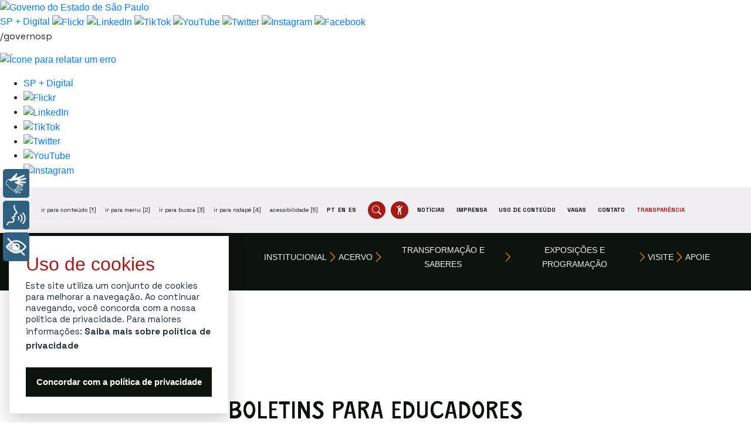

--- FILE ---
content_type: text/html; charset=UTF-8
request_url: https://museudasculturasindigenas.org.br/boletim-educadores/
body_size: 33662
content:
<!DOCTYPE html>
<html lang="pt-BR">
    

<head>
    <!-- Google Tag Manager -->
    <script>
        (function(w, d, s, l, i) {
            w[l] = w[l] || [];
            w[l].push({
                'gtm.start': new Date().getTime(),
                event: 'gtm.js'
            });
            var f = d.getElementsByTagName(s)[0],
                j = d.createElement(s),
                dl = l != 'dataLayer' ? '&l=' + l : '';
            j.async = true;
            j.src =
                'https://www.googletagmanager.com/gtm.js?id=' + i + dl;
            f.parentNode.insertBefore(j, f);
        })(window, document, 'script', 'dataLayer', 'GTM-5GNS5PM');
    </script>
    <!-- End Google Tag Manager -->
    <meta charset="UTF-8">
    <meta name="viewport" content="width=device-width, initial-scale=1.0">
    <link rel="preconnect" href="https://fonts.googleapis.com">
    <meta name="format-detection" content="telephone=no">
    <link rel="preconnect" href="https://fonts.gstatic.com" crossorigin>
    <link href="https://fonts.googleapis.com/css2?family=Space+Grotesk:wght@300;400;500;600;700&display=swap" rel="stylesheet">
    <meta name='robots' content='index, follow, max-image-preview:large, max-snippet:-1, max-video-preview:-1' />

	<!-- This site is optimized with the Yoast SEO plugin v26.3 - https://yoast.com/wordpress/plugins/seo/ -->
	<title>Arquivo Boletins Educadores - Museu das Culturas Indígenas</title>
	<link rel="canonical" href="https://museudasculturasindigenas.org.br/boletim-educadores/" />
	<link rel="next" href="https://museudasculturasindigenas.org.br/boletim-educadores/page/2/" />
	<meta property="og:locale" content="pt_BR" />
	<meta property="og:type" content="website" />
	<meta property="og:title" content="Arquivo Boletins Educadores - Museu das Culturas Indígenas" />
	<meta property="og:url" content="https://museudasculturasindigenas.org.br/boletim-educadores/" />
	<meta property="og:site_name" content="Museu das Culturas Indígenas" />
	<meta name="twitter:card" content="summary_large_image" />
	<script type="application/ld+json" class="yoast-schema-graph">{"@context":"https://schema.org","@graph":[{"@type":"CollectionPage","@id":"https://museudasculturasindigenas.org.br/boletim-educadores/","url":"https://museudasculturasindigenas.org.br/boletim-educadores/","name":"Arquivo Boletins Educadores - Museu das Culturas Indígenas","isPartOf":{"@id":"https://museudasculturasindigenas.org.br/#website"},"primaryImageOfPage":{"@id":"https://museudasculturasindigenas.org.br/boletim-educadores/#primaryimage"},"image":{"@id":"https://museudasculturasindigenas.org.br/boletim-educadores/#primaryimage"},"thumbnailUrl":"https://museudasculturasindigenas.org.br/wp-content/uploads/2025/11/2025-10-23-MCI-NUTRAS-Caderno-brincadeiras-indigenas-5-scaled.jpg","breadcrumb":{"@id":"https://museudasculturasindigenas.org.br/boletim-educadores/#breadcrumb"},"inLanguage":"pt-BR"},{"@type":"ImageObject","inLanguage":"pt-BR","@id":"https://museudasculturasindigenas.org.br/boletim-educadores/#primaryimage","url":"https://museudasculturasindigenas.org.br/wp-content/uploads/2025/11/2025-10-23-MCI-NUTRAS-Caderno-brincadeiras-indigenas-5-scaled.jpg","contentUrl":"https://museudasculturasindigenas.org.br/wp-content/uploads/2025/11/2025-10-23-MCI-NUTRAS-Caderno-brincadeiras-indigenas-5-scaled.jpg","width":2560,"height":1920},{"@type":"BreadcrumbList","@id":"https://museudasculturasindigenas.org.br/boletim-educadores/#breadcrumb","itemListElement":[{"@type":"ListItem","position":1,"name":"Início","item":"https://museudasculturasindigenas.org.br/"},{"@type":"ListItem","position":2,"name":"Boletins Educadores"}]},{"@type":"WebSite","@id":"https://museudasculturasindigenas.org.br/#website","url":"https://museudasculturasindigenas.org.br/","name":"Museu das Culturas Indígenas","description":"MCI - Museu das Culturas Indígenas","potentialAction":[{"@type":"SearchAction","target":{"@type":"EntryPoint","urlTemplate":"https://museudasculturasindigenas.org.br/?s={search_term_string}"},"query-input":{"@type":"PropertyValueSpecification","valueRequired":true,"valueName":"search_term_string"}}],"inLanguage":"pt-BR"}]}</script>
	<!-- / Yoast SEO plugin. -->


<link rel="alternate" type="application/rss+xml" title="Feed de Museu das Culturas Indígenas &raquo; Boletins Educadores" href="https://museudasculturasindigenas.org.br/boletim-educadores/feed/" />
<style id='wp-img-auto-sizes-contain-inline-css' type='text/css'>
img:is([sizes=auto i],[sizes^="auto," i]){contain-intrinsic-size:3000px 1500px}
/*# sourceURL=wp-img-auto-sizes-contain-inline-css */
</style>
<style id='wp-emoji-styles-inline-css' type='text/css'>

	img.wp-smiley, img.emoji {
		display: inline !important;
		border: none !important;
		box-shadow: none !important;
		height: 1em !important;
		width: 1em !important;
		margin: 0 0.07em !important;
		vertical-align: -0.1em !important;
		background: none !important;
		padding: 0 !important;
	}
/*# sourceURL=wp-emoji-styles-inline-css */
</style>
<style id='wp-block-library-inline-css' type='text/css'>
:root{--wp-block-synced-color:#7a00df;--wp-block-synced-color--rgb:122,0,223;--wp-bound-block-color:var(--wp-block-synced-color);--wp-editor-canvas-background:#ddd;--wp-admin-theme-color:#007cba;--wp-admin-theme-color--rgb:0,124,186;--wp-admin-theme-color-darker-10:#006ba1;--wp-admin-theme-color-darker-10--rgb:0,107,160.5;--wp-admin-theme-color-darker-20:#005a87;--wp-admin-theme-color-darker-20--rgb:0,90,135;--wp-admin-border-width-focus:2px}@media (min-resolution:192dpi){:root{--wp-admin-border-width-focus:1.5px}}.wp-element-button{cursor:pointer}:root .has-very-light-gray-background-color{background-color:#eee}:root .has-very-dark-gray-background-color{background-color:#313131}:root .has-very-light-gray-color{color:#eee}:root .has-very-dark-gray-color{color:#313131}:root .has-vivid-green-cyan-to-vivid-cyan-blue-gradient-background{background:linear-gradient(135deg,#00d084,#0693e3)}:root .has-purple-crush-gradient-background{background:linear-gradient(135deg,#34e2e4,#4721fb 50%,#ab1dfe)}:root .has-hazy-dawn-gradient-background{background:linear-gradient(135deg,#faaca8,#dad0ec)}:root .has-subdued-olive-gradient-background{background:linear-gradient(135deg,#fafae1,#67a671)}:root .has-atomic-cream-gradient-background{background:linear-gradient(135deg,#fdd79a,#004a59)}:root .has-nightshade-gradient-background{background:linear-gradient(135deg,#330968,#31cdcf)}:root .has-midnight-gradient-background{background:linear-gradient(135deg,#020381,#2874fc)}:root{--wp--preset--font-size--normal:16px;--wp--preset--font-size--huge:42px}.has-regular-font-size{font-size:1em}.has-larger-font-size{font-size:2.625em}.has-normal-font-size{font-size:var(--wp--preset--font-size--normal)}.has-huge-font-size{font-size:var(--wp--preset--font-size--huge)}.has-text-align-center{text-align:center}.has-text-align-left{text-align:left}.has-text-align-right{text-align:right}.has-fit-text{white-space:nowrap!important}#end-resizable-editor-section{display:none}.aligncenter{clear:both}.items-justified-left{justify-content:flex-start}.items-justified-center{justify-content:center}.items-justified-right{justify-content:flex-end}.items-justified-space-between{justify-content:space-between}.screen-reader-text{border:0;clip-path:inset(50%);height:1px;margin:-1px;overflow:hidden;padding:0;position:absolute;width:1px;word-wrap:normal!important}.screen-reader-text:focus{background-color:#ddd;clip-path:none;color:#444;display:block;font-size:1em;height:auto;left:5px;line-height:normal;padding:15px 23px 14px;text-decoration:none;top:5px;width:auto;z-index:100000}html :where(.has-border-color){border-style:solid}html :where([style*=border-top-color]){border-top-style:solid}html :where([style*=border-right-color]){border-right-style:solid}html :where([style*=border-bottom-color]){border-bottom-style:solid}html :where([style*=border-left-color]){border-left-style:solid}html :where([style*=border-width]){border-style:solid}html :where([style*=border-top-width]){border-top-style:solid}html :where([style*=border-right-width]){border-right-style:solid}html :where([style*=border-bottom-width]){border-bottom-style:solid}html :where([style*=border-left-width]){border-left-style:solid}html :where(img[class*=wp-image-]){height:auto;max-width:100%}:where(figure){margin:0 0 1em}html :where(.is-position-sticky){--wp-admin--admin-bar--position-offset:var(--wp-admin--admin-bar--height,0px)}@media screen and (max-width:600px){html :where(.is-position-sticky){--wp-admin--admin-bar--position-offset:0px}}

/*# sourceURL=wp-block-library-inline-css */
</style><style id='wp-block-image-inline-css' type='text/css'>
.wp-block-image>a,.wp-block-image>figure>a{display:inline-block}.wp-block-image img{box-sizing:border-box;height:auto;max-width:100%;vertical-align:bottom}@media not (prefers-reduced-motion){.wp-block-image img.hide{visibility:hidden}.wp-block-image img.show{animation:show-content-image .4s}}.wp-block-image[style*=border-radius] img,.wp-block-image[style*=border-radius]>a{border-radius:inherit}.wp-block-image.has-custom-border img{box-sizing:border-box}.wp-block-image.aligncenter{text-align:center}.wp-block-image.alignfull>a,.wp-block-image.alignwide>a{width:100%}.wp-block-image.alignfull img,.wp-block-image.alignwide img{height:auto;width:100%}.wp-block-image .aligncenter,.wp-block-image .alignleft,.wp-block-image .alignright,.wp-block-image.aligncenter,.wp-block-image.alignleft,.wp-block-image.alignright{display:table}.wp-block-image .aligncenter>figcaption,.wp-block-image .alignleft>figcaption,.wp-block-image .alignright>figcaption,.wp-block-image.aligncenter>figcaption,.wp-block-image.alignleft>figcaption,.wp-block-image.alignright>figcaption{caption-side:bottom;display:table-caption}.wp-block-image .alignleft{float:left;margin:.5em 1em .5em 0}.wp-block-image .alignright{float:right;margin:.5em 0 .5em 1em}.wp-block-image .aligncenter{margin-left:auto;margin-right:auto}.wp-block-image :where(figcaption){margin-bottom:1em;margin-top:.5em}.wp-block-image.is-style-circle-mask img{border-radius:9999px}@supports ((-webkit-mask-image:none) or (mask-image:none)) or (-webkit-mask-image:none){.wp-block-image.is-style-circle-mask img{border-radius:0;-webkit-mask-image:url('data:image/svg+xml;utf8,<svg viewBox="0 0 100 100" xmlns="http://www.w3.org/2000/svg"><circle cx="50" cy="50" r="50"/></svg>');mask-image:url('data:image/svg+xml;utf8,<svg viewBox="0 0 100 100" xmlns="http://www.w3.org/2000/svg"><circle cx="50" cy="50" r="50"/></svg>');mask-mode:alpha;-webkit-mask-position:center;mask-position:center;-webkit-mask-repeat:no-repeat;mask-repeat:no-repeat;-webkit-mask-size:contain;mask-size:contain}}:root :where(.wp-block-image.is-style-rounded img,.wp-block-image .is-style-rounded img){border-radius:9999px}.wp-block-image figure{margin:0}.wp-lightbox-container{display:flex;flex-direction:column;position:relative}.wp-lightbox-container img{cursor:zoom-in}.wp-lightbox-container img:hover+button{opacity:1}.wp-lightbox-container button{align-items:center;backdrop-filter:blur(16px) saturate(180%);background-color:#5a5a5a40;border:none;border-radius:4px;cursor:zoom-in;display:flex;height:20px;justify-content:center;opacity:0;padding:0;position:absolute;right:16px;text-align:center;top:16px;width:20px;z-index:100}@media not (prefers-reduced-motion){.wp-lightbox-container button{transition:opacity .2s ease}}.wp-lightbox-container button:focus-visible{outline:3px auto #5a5a5a40;outline:3px auto -webkit-focus-ring-color;outline-offset:3px}.wp-lightbox-container button:hover{cursor:pointer;opacity:1}.wp-lightbox-container button:focus{opacity:1}.wp-lightbox-container button:focus,.wp-lightbox-container button:hover,.wp-lightbox-container button:not(:hover):not(:active):not(.has-background){background-color:#5a5a5a40;border:none}.wp-lightbox-overlay{box-sizing:border-box;cursor:zoom-out;height:100vh;left:0;overflow:hidden;position:fixed;top:0;visibility:hidden;width:100%;z-index:100000}.wp-lightbox-overlay .close-button{align-items:center;cursor:pointer;display:flex;justify-content:center;min-height:40px;min-width:40px;padding:0;position:absolute;right:calc(env(safe-area-inset-right) + 16px);top:calc(env(safe-area-inset-top) + 16px);z-index:5000000}.wp-lightbox-overlay .close-button:focus,.wp-lightbox-overlay .close-button:hover,.wp-lightbox-overlay .close-button:not(:hover):not(:active):not(.has-background){background:none;border:none}.wp-lightbox-overlay .lightbox-image-container{height:var(--wp--lightbox-container-height);left:50%;overflow:hidden;position:absolute;top:50%;transform:translate(-50%,-50%);transform-origin:top left;width:var(--wp--lightbox-container-width);z-index:9999999999}.wp-lightbox-overlay .wp-block-image{align-items:center;box-sizing:border-box;display:flex;height:100%;justify-content:center;margin:0;position:relative;transform-origin:0 0;width:100%;z-index:3000000}.wp-lightbox-overlay .wp-block-image img{height:var(--wp--lightbox-image-height);min-height:var(--wp--lightbox-image-height);min-width:var(--wp--lightbox-image-width);width:var(--wp--lightbox-image-width)}.wp-lightbox-overlay .wp-block-image figcaption{display:none}.wp-lightbox-overlay button{background:none;border:none}.wp-lightbox-overlay .scrim{background-color:#fff;height:100%;opacity:.9;position:absolute;width:100%;z-index:2000000}.wp-lightbox-overlay.active{visibility:visible}@media not (prefers-reduced-motion){.wp-lightbox-overlay.active{animation:turn-on-visibility .25s both}.wp-lightbox-overlay.active img{animation:turn-on-visibility .35s both}.wp-lightbox-overlay.show-closing-animation:not(.active){animation:turn-off-visibility .35s both}.wp-lightbox-overlay.show-closing-animation:not(.active) img{animation:turn-off-visibility .25s both}.wp-lightbox-overlay.zoom.active{animation:none;opacity:1;visibility:visible}.wp-lightbox-overlay.zoom.active .lightbox-image-container{animation:lightbox-zoom-in .4s}.wp-lightbox-overlay.zoom.active .lightbox-image-container img{animation:none}.wp-lightbox-overlay.zoom.active .scrim{animation:turn-on-visibility .4s forwards}.wp-lightbox-overlay.zoom.show-closing-animation:not(.active){animation:none}.wp-lightbox-overlay.zoom.show-closing-animation:not(.active) .lightbox-image-container{animation:lightbox-zoom-out .4s}.wp-lightbox-overlay.zoom.show-closing-animation:not(.active) .lightbox-image-container img{animation:none}.wp-lightbox-overlay.zoom.show-closing-animation:not(.active) .scrim{animation:turn-off-visibility .4s forwards}}@keyframes show-content-image{0%{visibility:hidden}99%{visibility:hidden}to{visibility:visible}}@keyframes turn-on-visibility{0%{opacity:0}to{opacity:1}}@keyframes turn-off-visibility{0%{opacity:1;visibility:visible}99%{opacity:0;visibility:visible}to{opacity:0;visibility:hidden}}@keyframes lightbox-zoom-in{0%{transform:translate(calc((-100vw + var(--wp--lightbox-scrollbar-width))/2 + var(--wp--lightbox-initial-left-position)),calc(-50vh + var(--wp--lightbox-initial-top-position))) scale(var(--wp--lightbox-scale))}to{transform:translate(-50%,-50%) scale(1)}}@keyframes lightbox-zoom-out{0%{transform:translate(-50%,-50%) scale(1);visibility:visible}99%{visibility:visible}to{transform:translate(calc((-100vw + var(--wp--lightbox-scrollbar-width))/2 + var(--wp--lightbox-initial-left-position)),calc(-50vh + var(--wp--lightbox-initial-top-position))) scale(var(--wp--lightbox-scale));visibility:hidden}}
/*# sourceURL=https://museudasculturasindigenas.org.br/wp-includes/blocks/image/style.min.css */
</style>
<style id='global-styles-inline-css' type='text/css'>
:root{--wp--preset--aspect-ratio--square: 1;--wp--preset--aspect-ratio--4-3: 4/3;--wp--preset--aspect-ratio--3-4: 3/4;--wp--preset--aspect-ratio--3-2: 3/2;--wp--preset--aspect-ratio--2-3: 2/3;--wp--preset--aspect-ratio--16-9: 16/9;--wp--preset--aspect-ratio--9-16: 9/16;--wp--preset--color--black: #000000;--wp--preset--color--cyan-bluish-gray: #abb8c3;--wp--preset--color--white: #ffffff;--wp--preset--color--pale-pink: #f78da7;--wp--preset--color--vivid-red: #cf2e2e;--wp--preset--color--luminous-vivid-orange: #ff6900;--wp--preset--color--luminous-vivid-amber: #fcb900;--wp--preset--color--light-green-cyan: #7bdcb5;--wp--preset--color--vivid-green-cyan: #00d084;--wp--preset--color--pale-cyan-blue: #8ed1fc;--wp--preset--color--vivid-cyan-blue: #0693e3;--wp--preset--color--vivid-purple: #9b51e0;--wp--preset--gradient--vivid-cyan-blue-to-vivid-purple: linear-gradient(135deg,rgb(6,147,227) 0%,rgb(155,81,224) 100%);--wp--preset--gradient--light-green-cyan-to-vivid-green-cyan: linear-gradient(135deg,rgb(122,220,180) 0%,rgb(0,208,130) 100%);--wp--preset--gradient--luminous-vivid-amber-to-luminous-vivid-orange: linear-gradient(135deg,rgb(252,185,0) 0%,rgb(255,105,0) 100%);--wp--preset--gradient--luminous-vivid-orange-to-vivid-red: linear-gradient(135deg,rgb(255,105,0) 0%,rgb(207,46,46) 100%);--wp--preset--gradient--very-light-gray-to-cyan-bluish-gray: linear-gradient(135deg,rgb(238,238,238) 0%,rgb(169,184,195) 100%);--wp--preset--gradient--cool-to-warm-spectrum: linear-gradient(135deg,rgb(74,234,220) 0%,rgb(151,120,209) 20%,rgb(207,42,186) 40%,rgb(238,44,130) 60%,rgb(251,105,98) 80%,rgb(254,248,76) 100%);--wp--preset--gradient--blush-light-purple: linear-gradient(135deg,rgb(255,206,236) 0%,rgb(152,150,240) 100%);--wp--preset--gradient--blush-bordeaux: linear-gradient(135deg,rgb(254,205,165) 0%,rgb(254,45,45) 50%,rgb(107,0,62) 100%);--wp--preset--gradient--luminous-dusk: linear-gradient(135deg,rgb(255,203,112) 0%,rgb(199,81,192) 50%,rgb(65,88,208) 100%);--wp--preset--gradient--pale-ocean: linear-gradient(135deg,rgb(255,245,203) 0%,rgb(182,227,212) 50%,rgb(51,167,181) 100%);--wp--preset--gradient--electric-grass: linear-gradient(135deg,rgb(202,248,128) 0%,rgb(113,206,126) 100%);--wp--preset--gradient--midnight: linear-gradient(135deg,rgb(2,3,129) 0%,rgb(40,116,252) 100%);--wp--preset--font-size--small: 13px;--wp--preset--font-size--medium: 20px;--wp--preset--font-size--large: 36px;--wp--preset--font-size--x-large: 42px;--wp--preset--spacing--20: 0.44rem;--wp--preset--spacing--30: 0.67rem;--wp--preset--spacing--40: 1rem;--wp--preset--spacing--50: 1.5rem;--wp--preset--spacing--60: 2.25rem;--wp--preset--spacing--70: 3.38rem;--wp--preset--spacing--80: 5.06rem;--wp--preset--shadow--natural: 6px 6px 9px rgba(0, 0, 0, 0.2);--wp--preset--shadow--deep: 12px 12px 50px rgba(0, 0, 0, 0.4);--wp--preset--shadow--sharp: 6px 6px 0px rgba(0, 0, 0, 0.2);--wp--preset--shadow--outlined: 6px 6px 0px -3px rgb(255, 255, 255), 6px 6px rgb(0, 0, 0);--wp--preset--shadow--crisp: 6px 6px 0px rgb(0, 0, 0);}:where(.is-layout-flex){gap: 0.5em;}:where(.is-layout-grid){gap: 0.5em;}body .is-layout-flex{display: flex;}.is-layout-flex{flex-wrap: wrap;align-items: center;}.is-layout-flex > :is(*, div){margin: 0;}body .is-layout-grid{display: grid;}.is-layout-grid > :is(*, div){margin: 0;}:where(.wp-block-columns.is-layout-flex){gap: 2em;}:where(.wp-block-columns.is-layout-grid){gap: 2em;}:where(.wp-block-post-template.is-layout-flex){gap: 1.25em;}:where(.wp-block-post-template.is-layout-grid){gap: 1.25em;}.has-black-color{color: var(--wp--preset--color--black) !important;}.has-cyan-bluish-gray-color{color: var(--wp--preset--color--cyan-bluish-gray) !important;}.has-white-color{color: var(--wp--preset--color--white) !important;}.has-pale-pink-color{color: var(--wp--preset--color--pale-pink) !important;}.has-vivid-red-color{color: var(--wp--preset--color--vivid-red) !important;}.has-luminous-vivid-orange-color{color: var(--wp--preset--color--luminous-vivid-orange) !important;}.has-luminous-vivid-amber-color{color: var(--wp--preset--color--luminous-vivid-amber) !important;}.has-light-green-cyan-color{color: var(--wp--preset--color--light-green-cyan) !important;}.has-vivid-green-cyan-color{color: var(--wp--preset--color--vivid-green-cyan) !important;}.has-pale-cyan-blue-color{color: var(--wp--preset--color--pale-cyan-blue) !important;}.has-vivid-cyan-blue-color{color: var(--wp--preset--color--vivid-cyan-blue) !important;}.has-vivid-purple-color{color: var(--wp--preset--color--vivid-purple) !important;}.has-black-background-color{background-color: var(--wp--preset--color--black) !important;}.has-cyan-bluish-gray-background-color{background-color: var(--wp--preset--color--cyan-bluish-gray) !important;}.has-white-background-color{background-color: var(--wp--preset--color--white) !important;}.has-pale-pink-background-color{background-color: var(--wp--preset--color--pale-pink) !important;}.has-vivid-red-background-color{background-color: var(--wp--preset--color--vivid-red) !important;}.has-luminous-vivid-orange-background-color{background-color: var(--wp--preset--color--luminous-vivid-orange) !important;}.has-luminous-vivid-amber-background-color{background-color: var(--wp--preset--color--luminous-vivid-amber) !important;}.has-light-green-cyan-background-color{background-color: var(--wp--preset--color--light-green-cyan) !important;}.has-vivid-green-cyan-background-color{background-color: var(--wp--preset--color--vivid-green-cyan) !important;}.has-pale-cyan-blue-background-color{background-color: var(--wp--preset--color--pale-cyan-blue) !important;}.has-vivid-cyan-blue-background-color{background-color: var(--wp--preset--color--vivid-cyan-blue) !important;}.has-vivid-purple-background-color{background-color: var(--wp--preset--color--vivid-purple) !important;}.has-black-border-color{border-color: var(--wp--preset--color--black) !important;}.has-cyan-bluish-gray-border-color{border-color: var(--wp--preset--color--cyan-bluish-gray) !important;}.has-white-border-color{border-color: var(--wp--preset--color--white) !important;}.has-pale-pink-border-color{border-color: var(--wp--preset--color--pale-pink) !important;}.has-vivid-red-border-color{border-color: var(--wp--preset--color--vivid-red) !important;}.has-luminous-vivid-orange-border-color{border-color: var(--wp--preset--color--luminous-vivid-orange) !important;}.has-luminous-vivid-amber-border-color{border-color: var(--wp--preset--color--luminous-vivid-amber) !important;}.has-light-green-cyan-border-color{border-color: var(--wp--preset--color--light-green-cyan) !important;}.has-vivid-green-cyan-border-color{border-color: var(--wp--preset--color--vivid-green-cyan) !important;}.has-pale-cyan-blue-border-color{border-color: var(--wp--preset--color--pale-cyan-blue) !important;}.has-vivid-cyan-blue-border-color{border-color: var(--wp--preset--color--vivid-cyan-blue) !important;}.has-vivid-purple-border-color{border-color: var(--wp--preset--color--vivid-purple) !important;}.has-vivid-cyan-blue-to-vivid-purple-gradient-background{background: var(--wp--preset--gradient--vivid-cyan-blue-to-vivid-purple) !important;}.has-light-green-cyan-to-vivid-green-cyan-gradient-background{background: var(--wp--preset--gradient--light-green-cyan-to-vivid-green-cyan) !important;}.has-luminous-vivid-amber-to-luminous-vivid-orange-gradient-background{background: var(--wp--preset--gradient--luminous-vivid-amber-to-luminous-vivid-orange) !important;}.has-luminous-vivid-orange-to-vivid-red-gradient-background{background: var(--wp--preset--gradient--luminous-vivid-orange-to-vivid-red) !important;}.has-very-light-gray-to-cyan-bluish-gray-gradient-background{background: var(--wp--preset--gradient--very-light-gray-to-cyan-bluish-gray) !important;}.has-cool-to-warm-spectrum-gradient-background{background: var(--wp--preset--gradient--cool-to-warm-spectrum) !important;}.has-blush-light-purple-gradient-background{background: var(--wp--preset--gradient--blush-light-purple) !important;}.has-blush-bordeaux-gradient-background{background: var(--wp--preset--gradient--blush-bordeaux) !important;}.has-luminous-dusk-gradient-background{background: var(--wp--preset--gradient--luminous-dusk) !important;}.has-pale-ocean-gradient-background{background: var(--wp--preset--gradient--pale-ocean) !important;}.has-electric-grass-gradient-background{background: var(--wp--preset--gradient--electric-grass) !important;}.has-midnight-gradient-background{background: var(--wp--preset--gradient--midnight) !important;}.has-small-font-size{font-size: var(--wp--preset--font-size--small) !important;}.has-medium-font-size{font-size: var(--wp--preset--font-size--medium) !important;}.has-large-font-size{font-size: var(--wp--preset--font-size--large) !important;}.has-x-large-font-size{font-size: var(--wp--preset--font-size--x-large) !important;}
/*# sourceURL=global-styles-inline-css */
</style>

<style id='classic-theme-styles-inline-css' type='text/css'>
/*! This file is auto-generated */
.wp-block-button__link{color:#fff;background-color:#32373c;border-radius:9999px;box-shadow:none;text-decoration:none;padding:calc(.667em + 2px) calc(1.333em + 2px);font-size:1.125em}.wp-block-file__button{background:#32373c;color:#fff;text-decoration:none}
/*# sourceURL=/wp-includes/css/classic-themes.min.css */
</style>
<link rel='stylesheet' id='botao-expansivel-style-css' href='https://museudasculturasindigenas.org.br/wp-content/plugins/botao-expansivel/style.css?ver=1.0' type='text/css' media='all' />
<link rel='stylesheet' id='contact-form-7-css' href='https://museudasculturasindigenas.org.br/wp-content/plugins/contact-form-7/includes/css/styles.css?ver=6.1.3' type='text/css' media='all' />
<link rel='stylesheet' id='estilos-personalizados-css' href='https://museudasculturasindigenas.org.br/wp-content/plugins/inova-estilos/meu-estilo.css?ver=6.9' type='text/css' media='all' />
<link rel='stylesheet' id='cookies-css' href='https://museudasculturasindigenas.org.br/wp-content/themes/MCI/cookies/glowCookies.css?ver=1.0' type='text/css' media='all' />
<link rel='stylesheet' id='mci-estilo-2-css' href='https://museudasculturasindigenas.org.br/wp-content/themes/MCI/dist/style.css' type='text/css' media='all' />
<link rel='stylesheet' id='slb_core-css' href='https://museudasculturasindigenas.org.br/wp-content/plugins/simple-lightbox/client/css/app.css?ver=2.9.4' type='text/css' media='all' />
<link rel='stylesheet' id='cf7cf-style-css' href='https://museudasculturasindigenas.org.br/wp-content/plugins/cf7-conditional-fields/style.css?ver=2.6.6' type='text/css' media='all' />
<script type="text/javascript" src="https://museudasculturasindigenas.org.br/wp-includes/js/jquery/jquery.min.js?ver=3.7.1" id="jquery-core-js"></script>
<script type="text/javascript" src="https://museudasculturasindigenas.org.br/wp-includes/js/jquery/jquery-migrate.min.js?ver=3.4.1" id="jquery-migrate-js"></script>
<link rel="https://api.w.org/" href="https://museudasculturasindigenas.org.br/wp-json/" /><link rel="EditURI" type="application/rsd+xml" title="RSD" href="https://museudasculturasindigenas.org.br/xmlrpc.php?rsd" />
<meta name="generator" content="WordPress 6.9" />
<style>.meu-botao-mci-participar { display: none; }</style><script type="text/javascript" src="https://cdn.rybena.com.br/dom/master/latest/rybena.js"></script><style>
        /*Selo de acessibilidade digital*/
        .sa{position:relative;display:inline-block}
        .sa .st{visibility:hidden;width:220px;background-color:#e2e2e2;color:#000;text-align:left;padding:5px;border-radius:6px;position:absolute;z-index:1;opacity:0;transition:opacity 1s}
        .sa .st div{font-weight:700;text-align:center;margin-bottom:5px}
        .sa .st span{display:block;text-align:center;margin-top:5px}
        .sa:hover .st, .sa:focus .st{visibility:visible;opacity:1}
        .sad .st,.sae .st{top:0}
        .sab .st,.sat .st{margin-left:-110px;left:50%}
        .sat .st{bottom:110%}
        .sab .st{top:90%}
        .sad .st{left:105%}
        .sae .st{right:105%}
		.wp-block-columns.are-vertically-aligned-center{align-items:center!important;}
		.gap-3{ gap: 30px;}
    </style><link rel="icon" href="https://museudasculturasindigenas.org.br/wp-content/uploads/2022/04/cropped-Repeat-Grid-3-32x32.png" sizes="32x32" />
<link rel="icon" href="https://museudasculturasindigenas.org.br/wp-content/uploads/2022/04/cropped-Repeat-Grid-3-192x192.png" sizes="192x192" />
<link rel="apple-touch-icon" href="https://museudasculturasindigenas.org.br/wp-content/uploads/2022/04/cropped-Repeat-Grid-3-180x180.png" />
<meta name="msapplication-TileImage" content="https://museudasculturasindigenas.org.br/wp-content/uploads/2022/04/cropped-Repeat-Grid-3-270x270.png" />
</head>

<body class="archive post-type-archive post-type-archive-boletim-educadores wp-theme-MCI">

    <a href="#main-content" class="visually-hidden-focusable" accesskey="c">Pular navegação</a>
    <!-- Google Tag Manager (noscript) -->
    <noscript><iframe src="https://www.googletagmanager.com/ns.html?id=GTM-5GNS5PM" height="0" width="0" style="display:none;visibility:hidden"></iframe></noscript>
    <!-- End Google Tag Manager (noscript) -->

    <link rel="stylesheet" type="text/css" href="https://saopaulo.sp.gov.br/barra-govsp/css/topo-padrao-govsp.min.css">
  <section class="govsp-topo" tabindex="-1">     
        <div id="govsp-topbarGlobal" class="blu-e" tabindex="-1">
                <div id="topbarGlobal">
                    <div id="topbarLink" class="govsp-black">
                    <div class="govsp-portal">
                        <a href="https://www.saopaulo.sp.gov.br" title="Site do Governo do Estado de São Paulo" target="_blank">
                            <img src="https://saopaulo.sp.gov.br/barra-govsp/img/logo-governo-do-estado-sp.png" alt="Governo do Estado de São Paulo" height="38" class="logo">
                        </a>
                    </div> 
                </div>
                <nav class="govsp-navbar govsp-navbar-expand-lg">
                    
                    <a class="govsp-link digital" href="https://spmaisdigital.sp.gov.br" title="site SP + Digital" target="_blank">SP + Digital</a>

                    <a class="govsp-social" href="https://www.flickr.com/governosp/" title="Flickr Governo de São Paulo" target="_blank">
                        <img class="govsp-icon-social" src="https://saopaulo.sp.gov.br/barra-govsp/img/i-flickr.png" alt="Flickr">
                    </a>
                    
                    <a class="govsp-social" href="https://www.linkedin.com/company/governosp/" title="LinkedIn Governo de São Paulo" target="_blank">
                        <img class="govsp-icon-social" src="https://saopaulo.sp.gov.br/barra-govsp/img/i-linkedin.png" alt="LinkedIn">
                    </a>

                    <a class="govsp-social" href="https://www.tiktok.com/@governosp" title="TikTok Governo de São Paulo" target="_blank">
                        <img class="govsp-icon-social" src="https://saopaulo.sp.gov.br/barra-govsp/img/i-tiktok.png" alt="TikTok">
                    </a>                        
                    
                    <a class="govsp-social" href="https://www.youtube.com/governosp/" title="YouTube Governo de São Paulo" target="_blank">
                        <img class="govsp-icon-social" src="https://saopaulo.sp.gov.br/barra-govsp/img/i-youtube.png" alt="YouTube">
                    </a>
                    
                    <a class="govsp-social" href="https://www.twitter.com/governosp/" title="Twitter Governo de São Paulo" target="_blank">
                        <img class="govsp-icon-social" src="https://saopaulo.sp.gov.br/barra-govsp/img/i-twitter.png" alt="Twitter">
                    </a>

                    <a class="govsp-social" href="https://www.instagram.com/governosp/" title="Instagram Governo de São Paulo" target="_blank">
                        <img class="govsp-icon-social" src="https://saopaulo.sp.gov.br/barra-govsp/img/i-insta.png" alt="Instagram">
                    </a>
                    
                    <a class="govsp-social" href="https://www.facebook.com/governosp/" title="Facebook Governo de São Paulo" target="_blank">
                        <img class="govsp-icon-social" src="https://saopaulo.sp.gov.br/barra-govsp/img/i-facebook.png" alt="Facebook">
                    </a>                       
                    
                    <p class="govsp-social">/governosp</p>
                    
                    <a class="govsp-acessibilidade" title="Nova guia para comunicar um erro" href="https://www.saopaulo.sp.gov.br/fale-conosco/comunicar-erros/" target="_blank">
                        <img class="govsp-acessibilidade" src="https://saopaulo.sp.gov.br/barra-govsp/img/i-error-report.png" alt="Ícone para relatar um erro">
                    </a>             
                </nav>
            </div>
            <div class="govsp-kebab" id="govsp-kebab" tabindex="-1">
                    <figure></figure>
                    <figure class="govsp-middle" id="govsp-middle"></figure>
                    <span class="govsp-cross" id="govsp-cross"></span>
                    <figure></figure>
                    <ul class="govsp-dropdown" id="govsp-dropdown">               
                        <li><a class="govsp-link digital" role="button" href="https://spmaisdigital.sp.gov.br" title="Site SP + Digital" target="_blank">SP + Digital</a></li>

                        <li><a class="govsp-social" role="button" href="https://www.flickr.com/governosp/" title="Flickr Governo de São Paulo" target="_blank">
                            <img class="govsp-icon-social" src="https://saopaulo.sp.gov.br/barra-govsp/img/i-flickr.png" alt="Flickr">
                        </a></li>
                        
                        <li><a class="govsp-social" role="button" href="https://www.linkedin.com/company/governosp/" title="LinkedIn Governo de São Paulo" target="_blank">
                            <img class="govsp-icon-social" src="https://saopaulo.sp.gov.br/barra-govsp/img/i-linkedin.png" alt="LinkedIn">
                        </a></li>

                        <li><a class="govsp-social" role="button" href="https://www.tiktok.com/@governosp" title="TikTok Governo de São Paulo" target="_blank">
                            <img class="govsp-icon-social" src="https://saopaulo.sp.gov.br/barra-govsp/img/i-tiktok.png" alt="TikTok">
                        </a></li>
                        
                        <li><a class="govsp-social" role="button" href="https://www.twitter.com/governosp/" title="Twitter Governo de São Paulo" target="_blank">
                            <img class="govsp-icon-social" src="https://saopaulo.sp.gov.br/barra-govsp/img/i-twitter.png" alt="Twitter">
                        </a></li>
                        
                        <li><a class="govsp-social" role="button" href="https://www.youtube.com/governosp/" title="YouTube Governo de São Paulo" target="_blank">
                            <img class="govsp-icon-social" src="https://saopaulo.sp.gov.br/barra-govsp/img/i-youtube.png" alt="YouTube">
                        </a></li> 

                        <li><a class="govsp-social" role="button" href="https://www.instagram.com/governosp/" title="Instagram Governo de São Paulo" target="_blank">
                            <img class="govsp-icon-social" src="https://saopaulo.sp.gov.br/barra-govsp/img/i-insta.png" alt="Instagram">
                        </a></li>
                    </ul> 
            </div>
        </div>
        
        <script src="https://saopaulo.sp.gov.br/barra-govsp/js/script-topo.js"></script>
        <script src="https://saopaulo.sp.gov.br/barra-govsp/js/script-scroll.js"></script>
        <noscript>
          Seu navegador não tem suporte a JavaScript ou está desativado!
        </noscript>
    </section>
    <nav class="acessivel-mobile d-md-none">
        <div class="container">
            <div class="row">
                <div class="col-8">
                    <button id="botao-acionar-menu-acessibilidade-mobile">menu acessibilidade</button>
                </div>
                <div class="col-4 d-flex justify-content-between">
                    <a href="https://museudasculturasindigenas.org.br">PT</a>
                    <a href="https://museudasculturasindigenas.org.br/en/home">EN</a>
                    <a href="https://museudasculturasindigenas.org.br/es/home">ES</a>
                </div>
            </div>
            <div id="submenumobile-acessibilidade" class="d-none row py-4">
                <div class="col-12 d-flex flex-column" style="gap:15px">
                    <a href="#content">ir para conteúdo</a>
                    <a href="#menuprincipaltarget">ir para menu</a>
                    <a href="#footertarget">ir para rodapé</a>
                    <a href="https://museudasculturasindigenas.org.br/acessibilidade">acessibilidade</a>
                    <button id="altocontraste">
                        <svg xmlns="http://www.w3.org/2000/svg" width="33" height="33" viewBox="0 0 33 33">
                            <g id="botao-contraste" transform="translate(0.355)">
                                <circle id="bg-botao-contraste" cx="16.5" cy="16.5" r="16.5" transform="translate(-0.355)" fill="#a61916" />
                                <path id="icone-contraste" d="M6.314,11.839a5.525,5.525,0,0,0,0-11.049Zm0,.789a6.314,6.314,0,1,1,6.314-6.314,6.314,6.314,0,0,1-6.314,6.314Z" transform="translate(9.911 9.911)" fill="#fff" />
                            </g>
                        </svg> alto contraste
                    </button>
                    <button id="buscamobile">
                        <svg xmlns="http://www.w3.org/2000/svg" id="botao-busca" width="33" height="33" viewBox="0 0 33 33">
                            <circle id="bg-botao-busca" cx="16.5" cy="16.5" r="16.5" fill="#a61916" />
                            <path id="icone-busca" d="M8.453,7.447A4.679,4.679,0,1,0,7.447,8.454h0a.842.842,0,0,0,.071.083l2.772,2.772a.72.72,0,1,0,1.019-1.018L8.536,7.519a.725.725,0,0,0-.083-.072ZM8.639,4.68A3.96,3.96,0,1,1,4.679.72a3.96,3.96,0,0,1,3.96,3.96Z" transform="translate(11.014 11.011)" fill="#fff" />
                        </svg> ir para a busca
                    </button>

                </div>
            </div>
        </div>
    </nav>
    <nav>
        <div class="header position-relative">
                        <div class="part-1 py-4 d-none d-md-block">
                <div class="container">
                    <div class="row">
                        <div class=" col-auto d-flex justify-content-between align-items-center" style="padding: 0;">
                            <a style="margin-right:15px;" class="text-space-p sem-borda" href="#content"> ir para conteúdo [1]</a>
                            <a style="margin-right:15px;" class="text-space-p sem-borda" href="#menuprincipaltarget"> ir para menu [2]</a>
                            <a style="margin-right:15px;" class="text-space-p sem-borda" href="#acionador-busca"> ir para busca [3]</a>
                            <a style="margin-right:15px;" class="text-space-p sem-borda" href="#footertarget"> ir para rodapé [4]</a>
                            <a style="margin-right:15px;" class="text-space-p sem-borda" href="https://museudasculturasindigenas.org.br/acessibilidade"> acessibilidade [5]</a>
                        </div>

                        <div class=" col-auto  d-flex justify-content-around align-items-center linguagem" style="padding: 0;">
                            <a style="margin-right: 5px; margin-left:0px;" title="site em portugues" class="text-space-p sem-borda" href="https://museudasculturasindigenas.org.br">pt</a>
                            <a style="margin-right: 5px; margin-left:0px;" title="site em ingles" class="text-space-p sem-borda" href="https://museudasculturasindigenas.org.br/en/home">en</a>
                            <a style="margin-right: 20px; margin-left:0px;" title="site em espanhol" class="text-space-p sem-borda" href="https://museudasculturasindigenas.org.br/es/home">es</a>
                        </div>

                        <div class="col-auto  d-flex justify-content-around" style="padding: 0;">
                            <div class=" d-flex justify-content-start" style="margin-right: 9px;">
                                <button style="cursor: pointer;" title="clique para expandir a sessão de busca" id="acionador-busca" class="fundo-icone d-flex justify-content-center align-items-center">

                                    <svg xmlns="http://www.w3.org/2000/svg" width="16" height="16" fill="currentColor" class="icone-rede-social" viewBox="0 0 16 16">
                                        <path d="M11.742 10.344a6.5 6.5 0 1 0-1.397 1.398h-.001c.03.04.062.078.098.115l3.85 3.85a1 1 0 0 0 1.415-1.414l-3.85-3.85a1.007 1.007 0 0 0-.115-.1zM12 6.5a5.5 5.5 0 1 1-11 0 5.5 5.5 0 0 1 11 0z" />
                                    </svg>


                                </button>
                            </div>
                            <div class=" d-none justify-content-start">
                                <button style="cursor: pointer;" class="fundo-icone d-flex justify-content-center align-items-center ">

                                    <svg xmlns="http://www.w3.org/2000/svg" width="16" height="16" fill="currentColor" class="icone-rede-social" viewBox="0 0 16 16">
                                        <path d="M8 15A7 7 0 1 0 8 1v14zm0 1A8 8 0 1 1 8 0a8 8 0 0 1 0 16z" />
                                    </svg>

                                </button>
                            </div>
                            <div class=" justify-content-start " style="cursor: pointer;">

                                <button class="fundo-icone d-flex justify-content-center align-items-center" id="opcoesacessibilidade" title="clique para interagir com o zoom">
                                    <svg xmlns="http://www.w3.org/2000/svg" width="16" height="16" fill="currentColor" class="bi bi-person-arms-up" viewBox="0 0 16 16">
                                        <path d="M8 3a1.5 1.5 0 1 0 0-3 1.5 1.5 0 0 0 0 3" />
                                        <path d="m5.93 6.704-.846 8.451a.768.768 0 0 0 1.523.203l.81-4.865a.59.59 0 0 1 1.165 0l.81 4.865a.768.768 0 0 0 1.523-.203l-.845-8.451A1.5 1.5 0 0 1 10.5 5.5L13 2.284a.796.796 0 0 0-1.239-.998L9.634 3.84a.7.7 0 0 1-.33.235c-.23.074-.665.176-1.304.176-.64 0-1.074-.102-1.305-.176a.7.7 0 0 1-.329-.235L4.239 1.286a.796.796 0 0 0-1.24.998l2.5 3.216c.317.316.475.758.43 1.204Z" />
                                    </svg>
                                </button>





                            </div>

                        </div>
                        <div class=" linguagem col-auto d-flex justify-content-around align-items-center" style="padding: 0;">
                            <a href="https://museudasculturasindigenas.org.br/categoria/noticias" class="text-space-p sem-borda">notícias</a>
                            <a href="https://museudasculturasindigenas.org.br/imprensa" class="text-space-p sem-borda">imprensa</a>
                            <a href="https://museudasculturasindigenas.org.br/solicitacao-de-uso-de-conteudos/" class="text-space-p sem-borda">uso de conteúdo</a>
                            <a href="https://museudasculturasindigenas.org.br/vagas/" class="text-space-p sem-borda">vagas</a>
                            <a href="https://museudasculturasindigenas.org.br/contato" class="text-space-p sem-borda">contato</a>
                            <a id="contrario" href="https://museudasculturasindigenas.org.br/institucional/transparencia/" class="text-space-p sem-borda">Transparência</a>
                        </div>

                    </div>
                </div>
            </div>

            <div id="buscador">


                <div class="container">
                    <div class="row">
                        <div class="col-12 d-flex flex-column justify-content-center align-items-center">
                            <span>BUSCAR</span>
                        </div>
                    </div>

                </div>
                <div class="container">

                    <div class="row">
                        <div class="col-12 d-flex flex-column justify-content-center align-items-center">

                            <form action="/" method="get">
    <label for="search" class="sr-only">Faça sua busca utilizando o campo a seguir.</label>
    <input type="text" name="s" id="search" placeholder="O que você está procurando?" value="" />
    <input type="image" alt="Search" id="search-button" src="https://museudasculturasindigenas.org.br/wp-content/themes/MCI/src/assets/icone-busca.png" />
</form>

<style>
   
    #search:focus-visible, #search-button:focus-visible {
        outline: 3px solid black;
        outline-offset: 3px;
    }
</style>
                        </div>
                    </div>
                </div>


            </div>


            <div class="part-2 py-3">
                <div class="container">
                    <div class="row align-items-center">
                        <div class="col-6 col-md-3">
                            <a href="https://museudasculturasindigenas.org.br"> <img style="width:100%;height:auto" src="https://museudasculturasindigenas.org.br/wp-content/themes/MCI/src/assets/logo.png" alt="Museu das Culturas Indígenas"></a>
                        </div>
                        <div class="col-6 d-md-none d-flex justify-content-end">
                            <button id="hamburguer-mobile">
                                <svg xmlns="http://www.w3.org/2000/svg" width="37" height="25" viewBox="0 0 37 25">
                                    <g id="menu" transform="translate(-367.001 -22)">
                                        <rect id="linha-menu" width="37" height="2" transform="translate(367.001 22)" fill="#fff" />
                                        <rect id="linha-menu-2" data-name="linha-menu" width="37" height="2" transform="translate(367.001 33)" fill="#fff" />
                                        <rect id="linha-menu-3" data-name="linha-menu" width="37" height="2" transform="translate(367.001 45)" fill="#fff" />
                                    </g>
                                </svg>
                            </button>
                        </div>
                        <div id="submenuprincipal-mobile" class="col-12 d-none px-0">
                            <ul>
                                <li>
                                    <button style="cursor: pointer;" data-target="menu-institucional2">Institucional
                                        <svg class="arrow-amarela" xmlns="http://www.w3.org/2000/svg" width="20" height="20" fill="currentColor" viewBox="0 0 16 16">
                                            <path fill-rule="evenodd" d="M11.354 1.646a.5.5 0 0 1 0 .708L5.707 8l5.647 5.646a.5.5 0 0 1-.708.708l-6-6a.5.5 0 0 1 0-.708l6-6a.5.5 0 0 1 .708 0z"></path>
                                        </svg>

                                    </button>
                                    <div class="menu-institucional-container"><ul id="menu-institucional2" class="menu"><li id="menu-item-1578" class="menu-item menu-item-type-post_type menu-item-object-page menu-item-1578"><a href="https://museudasculturasindigenas.org.br/institucional/sobre-o-museu/">Sobre o Museu</a></li>
<li id="menu-item-1634" class="menu-item menu-item-type-post_type menu-item-object-page menu-item-1634"><a href="https://museudasculturasindigenas.org.br/institucional/conselho-aty-mirim/">Conselho Aty Mirim</a></li>
<li id="menu-item-1681" class="menu-item menu-item-type-post_type menu-item-object-page menu-item-1681"><a href="https://museudasculturasindigenas.org.br/institucional/gestao-e-equipe/">Gestão e Equipe</a></li>
<li id="menu-item-16137" class="menu-item menu-item-type-post_type menu-item-object-page menu-item-16137"><a href="https://museudasculturasindigenas.org.br/institucional/instituicoes-parceiras/">Instituições Parceiras</a></li>
<li id="menu-item-15870" class="menu-item menu-item-type-post_type menu-item-object-page menu-item-15870"><a href="https://museudasculturasindigenas.org.br/institucional/compras-e-servicos/">Compras e Serviços</a></li>
<li id="menu-item-1767" class="menu-item menu-item-type-post_type menu-item-object-page menu-item-has-children menu-item-1767"><a href="https://museudasculturasindigenas.org.br/institucional/transparencia/">Transparência</a>
<ul class="sub-menu">
	<li id="menu-item-16188" class="menu-item menu-item-type-post_type menu-item-object-page menu-item-16188"><a href="https://museudasculturasindigenas.org.br/relatorio-anual/">Relatório Anual</a></li>
</ul>
</li>
</ul></div>
                                </li>
                                <li>
                                    <button style="cursor: pointer;" data-target="menu-acervo2">acervo
                                        <svg class="arrow-amarela" xmlns="http://www.w3.org/2000/svg" width="20" height="20" fill="currentColor" viewBox="0 0 16 16">
                                            <path fill-rule="evenodd" d="M11.354 1.646a.5.5 0 0 1 0 .708L5.707 8l5.647 5.646a.5.5 0 0 1-.708.708l-6-6a.5.5 0 0 1 0-.708l6-6a.5.5 0 0 1 .708 0z"></path>
                                        </svg>
                                    </button>
                                    <div class="menu-acervo-container"><ul id="menu-acervo2" class="menu"><li id="menu-item-1719" class="menu-item menu-item-type-post_type menu-item-object-page menu-item-1719"><a href="https://museudasculturasindigenas.org.br/acervo/pesquisa-e-referencia/">Pesquisa e Referência</a></li>
<li id="menu-item-16837" class="menu-item menu-item-type-custom menu-item-object-custom menu-item-16837"><a href="https://museudasculturasindigenas.org.br/acervo-online/">Acervo online</a></li>
<li id="menu-item-1581" class="menu-item menu-item-type-custom menu-item-object-custom menu-item-1581"><a href="https://museudasculturasindigenas.org.br/boletim-acervo/">Boletins do acervo</a></li>
</ul></div>                                </li>
                                <li>
                                    <button style="cursor: pointer;" data-target="menu-saberes2">transformação e saberes
                                        <svg class="arrow-amarela" xmlns="http://www.w3.org/2000/svg" width="20" height="20" fill="currentColor" viewBox="0 0 16 16">
                                            <path fill-rule="evenodd" d="M11.354 1.646a.5.5 0 0 1 0 .708L5.707 8l5.647 5.646a.5.5 0 0 1-.708.708l-6-6a.5.5 0 0 1 0-.708l6-6a.5.5 0 0 1 .708 0z"></path>
                                        </svg>
                                    </button>
                                    <div class="menu-saberes-container"><ul id="menu-saberes2" class="menu"><li id="menu-item-1814" class="menu-item menu-item-type-post_type menu-item-object-page menu-item-1814"><a href="https://museudasculturasindigenas.org.br/transformacao-e-saberes/conheca-o-nucleo/">Conheça o Núcleo</a></li>
<li id="menu-item-1813" class="menu-item menu-item-type-post_type menu-item-object-page menu-item-1813"><a href="https://museudasculturasindigenas.org.br/transformacao-e-saberes/mestre-de-saberes/">Mestre de Saberes</a></li>
<li id="menu-item-1812" class="menu-item menu-item-type-post_type menu-item-object-page menu-item-1812"><a href="https://museudasculturasindigenas.org.br/transformacao-e-saberes/formacao/">Formação</a></li>
<li id="menu-item-1811" class="menu-item menu-item-type-post_type menu-item-object-page menu-item-1811"><a href="https://museudasculturasindigenas.org.br/transformacao-e-saberes/programa-educativo/">Programa Educativo</a></li>
<li id="menu-item-16415" class="menu-item menu-item-type-post_type menu-item-object-page menu-item-16415"><a href="https://museudasculturasindigenas.org.br/transformacao-e-saberes/formacao/programa-de-formacao-para-educadores/">Para Educadores</a></li>
<li id="menu-item-15375" class="menu-item menu-item-type-custom menu-item-object-custom current-menu-item menu-item-15375"><a href="https://museudasculturasindigenas.org.br/boletim-educadores/" aria-current="page">Boletins para Educadores</a></li>
</ul></div>                                </li>
                                <li>
                                    <button style="cursor: pointer;" data-target="menu-exposicoes2">exposições e programação
                                        <svg class="arrow-amarela" xmlns="http://www.w3.org/2000/svg" width="20" height="20" fill="currentColor" viewBox="0 0 16 16">
                                            <path fill-rule="evenodd" d="M11.354 1.646a.5.5 0 0 1 0 .708L5.707 8l5.647 5.646a.5.5 0 0 1-.708.708l-6-6a.5.5 0 0 1 0-.708l6-6a.5.5 0 0 1 .708 0z"></path>
                                        </svg>
                                    </button>
                                    <div class="menu-exposicoes-container"><ul id="menu-exposicoes2" class="menu"><li id="menu-item-1820" class="menu-item menu-item-type-post_type menu-item-object-page menu-item-1820"><a href="https://museudasculturasindigenas.org.br/exposicoes-e-programacoes/conheca-o-nucleo/">Conheça o Núcleo</a></li>
<li id="menu-item-1829" class="menu-item menu-item-type-post_type menu-item-object-page menu-item-1829"><a href="https://museudasculturasindigenas.org.br/exposicoes-e-programacoes/programacao-mci/">Programação</a></li>
<li id="menu-item-1828" class="menu-item menu-item-type-post_type menu-item-object-page menu-item-1828"><a href="https://museudasculturasindigenas.org.br/exposicoes-e-programacoes/exposicoes/">Exposições</a></li>
<li id="menu-item-15538" class="menu-item menu-item-type-post_type menu-item-object-page menu-item-15538"><a href="https://museudasculturasindigenas.org.br/exposicoes-e-programacoes/conteudo-online/">Conteúdo Online</a></li>
<li id="menu-item-15643" class="menu-item menu-item-type-post_type menu-item-object-page menu-item-15643"><a href="https://museudasculturasindigenas.org.br/exposicoes-e-programacoes/feira-de-artes-manuais-indigenas/">Artesanato indígena</a></li>
<li id="menu-item-17887" class="menu-item menu-item-type-post_type menu-item-object-page menu-item-17887"><a href="https://museudasculturasindigenas.org.br/exposicoes-e-programacoes/envie-sua-proposta-de-atividade/">Envie sua Proposta</a></li>
</ul></div>                                </li>
                                <li>
                                    <button style="cursor: pointer;" data-target="menu-visite2">visite
                                        <svg class="arrow-amarela" xmlns="http://www.w3.org/2000/svg" width="20" height="20" fill="currentColor" viewBox="0 0 16 16">
                                            <path fill-rule="evenodd" d="M11.354 1.646a.5.5 0 0 1 0 .708L5.707 8l5.647 5.646a.5.5 0 0 1-.708.708l-6-6a.5.5 0 0 1 0-.708l6-6a.5.5 0 0 1 .708 0z"></path>
                                        </svg>
                                    </button>
                                    <div class="menu-visite-container"><ul id="menu-visite2" class="menu"><li id="menu-item-1586" class="menu-item menu-item-type-post_type menu-item-object-page menu-item-1586"><a href="https://museudasculturasindigenas.org.br/visite/ingressos-e-gratuidade/">Ingressos e Gratuidade</a></li>
<li id="menu-item-1598" class="menu-item menu-item-type-post_type menu-item-object-page menu-item-1598"><a href="https://museudasculturasindigenas.org.br/visite/horarios-e-localizacao/">Horários e Localização</a></li>
<li id="menu-item-1789" class="menu-item menu-item-type-post_type menu-item-object-page menu-item-1789"><a href="https://museudasculturasindigenas.org.br/visite/visitas-em-grupo/">Visitas em Grupo</a></li>
<li id="menu-item-1788" class="menu-item menu-item-type-post_type menu-item-object-page menu-item-1788"><a href="https://museudasculturasindigenas.org.br/visite/achados-e-perdidos/">Achados e Perdidos</a></li>
</ul></div>                                </li>
                                <li>
                                    <a style="margin: 5px;" href="https://museudasculturasindigenas.org.br/apoie/conheca-o-programa/">apoie</a>
                                </li>
                                <li>
                                    <a style="color:white; margin:8px 0px " href="https://museudasculturasindigenas.org.br/categoria/noticias" class="text-space-p sem-borda">notícias</a>
                                </li>
                                <li>
                                    <a style="color:white; margin:8px 0px " href="https://museudasculturasindigenas.org.br/solicitacao-de-uso-de-conteudos/" class="text-space-p sem-borda">uso de conteúdo</a>
                                </li>
                                <li>
                                    <a style="color:white; margin:8px 0px " href="https://museudasculturasindigenas.org.br/vagas/" class="text-space-p sem-borda">vagas</a>
                                </li>
                                <li>
                                    <a style="color:white; margin:8px 0px " href="https://museudasculturasindigenas.org.br/contato" class="text-space-p sem-borda">contato</a>
                                </li>
                                <li>
                                    <a style="color:white; margin:8px 0px " id="contrario" href="https://museudasculturasindigenas.org.br/institucional/transparencia/" class="text-space-p sem-borda">Transparência</a>
                                </li>

                            </ul>



                            <div class="footer mt-4" style="filter:invert(1)">
                                <div>
                                    <div class="container">
                                        <div class="row">
                                            <div class="col-12 col-md-4">
                                                <div class="row pb-4">
                                                    <div class="col">
                                                        <span class=" text-space-m-bold"> endereço</span>
                                                        <span class=" text-space-m-bold">R. Dona Germaine Burchard, 451 Água Branca - São
                                                            Paulo/SP CEP 05002-060</span>
                                                    </div>

                                                </div>

                                                <div class="row">
                                                    <div class="col com-borda">
                                                        <a class="link-space-m py-1" href="https://museudasculturasindigenas.org.br/visite/localizacao-e-expediente/"> como chegar</a>
                                                    </div>

                                                </div>
                                            </div>
                                            <div class="col-12 col-md-4 py-3">
                                                <div class="row pb-4">
                                                    <div class="col">
                                                        <span class=" text-space-m-bold"> contato</span>

                                                    </div>

                                                </div>

                                                <div class="row">
                                                    <div class="col">
                                                        <p class="text-space-m-bold">
                                                            (11) 3873-1541
                                                        </p>
                                                        <p class="text-space-m-bold">
                                                            <a style="color: black;" href="https://museudasculturasindigenas.org.br/telefones-e-ramais/">
                                                                ramais por departamentos
                                                            </a>
                                                        </p>
                                                        <p class="text-space-m-bold">
                                                            contato@museudasculturasindigenas.org.br
                                                        </p>

                                                    </div>
                                                </div>

                                            </div>
                                            <div class="col-12 col-md-4">
                                                <div class="row pb-4">
                                                    <div class="col">
                                                        <span class=" text-space-m-bold"> redes sociais</span>
                                                    </div>

                                                </div>
                                                <div class="row d-flex justify-content-around">

                                                    <div class="col-1 d-flex justify-content-center">
                                                        <a target="_blank" aria-label="instragram" href="https://www.instagram.com/museudasculturasindigenas/" class="fundo-icone d-flex justify-content-center align-items-center">
                                                            <span class="sr-only">Acesse o Instagram do Museu das Culturas Indígenas</span>

                                                            <svg xmlns="http://www.w3.org/2000/svg" width="16" height="16" fill="black" class="icone-rede-social" viewBox="0 0 16 16">
                                                                <path d="M8 0C5.829 0 5.556.01 4.703.048 3.85.088 3.269.222 2.76.42a3.917 3.917 0 0 0-1.417.923A3.927 3.927 0 0 0 .42 2.76C.222 3.268.087 3.85.048 4.7.01 5.555 0 5.827 0 8.001c0 2.172.01 2.444.048 3.297.04.852.174 1.433.372 1.942.205.526.478.972.923 1.417.444.445.89.719 1.416.923.51.198 1.09.333 1.942.372C5.555 15.99 5.827 16 8 16s2.444-.01 3.298-.048c.851-.04 1.434-.174 1.943-.372a3.916 3.916 0 0 0 1.416-.923c.445-.445.718-.891.923-1.417.197-.509.332-1.09.372-1.942C15.99 10.445 16 10.173 16 8s-.01-2.445-.048-3.299c-.04-.851-.175-1.433-.372-1.941a3.926 3.926 0 0 0-.923-1.417A3.911 3.911 0 0 0 13.24.42c-.51-.198-1.092-.333-1.943-.372C10.443.01 10.172 0 7.998 0h.003zm-.717 1.442h.718c2.136 0 2.389.007 3.232.046.78.035 1.204.166 1.486.275.373.145.64.319.92.599.28.28.453.546.598.92.11.281.24.705.275 1.485.039.843.047 1.096.047 3.231s-.008 2.389-.047 3.232c-.035.78-.166 1.203-.275 1.485a2.47 2.47 0 0 1-.599.919c-.28.28-.546.453-.92.598-.28.11-.704.24-1.485.276-.843.038-1.096.047-3.232.047s-2.39-.009-3.233-.047c-.78-.036-1.203-.166-1.485-.276a2.478 2.478 0 0 1-.92-.598 2.48 2.48 0 0 1-.6-.92c-.109-.281-.24-.705-.275-1.485-.038-.843-.046-1.096-.046-3.233 0-2.136.008-2.388.046-3.231.036-.78.166-1.204.276-1.486.145-.373.319-.64.599-.92.28-.28.546-.453.92-.598.282-.11.705-.24 1.485-.276.738-.034 1.024-.044 2.515-.045v.002zm4.988 1.328a.96.96 0 1 0 0 1.92.96.96 0 0 0 0-1.92zm-4.27 1.122a4.109 4.109 0 1 0 0 8.217 4.109 4.109 0 0 0 0-8.217zm0 1.441a2.667 2.667 0 1 1 0 5.334 2.667 2.667 0 0 1 0-5.334z" />
                                                            </svg>


                                                        </a>
                                                    </div>
                                                    <div class="col-1 d-flex justify-content-center">
                                                        <a target="_blank" aria-label="facebook" href="https://www.facebook.com/museudasculturasindigenas" class="fundo-icone d-flex justify-content-center align-items-center">
                                                            <span class="sr-only">Acesse o Facebook do Museu das Culturas Indígenas</span>
                                                            <svg xmlns="http://www.w3.org/2000/svg" width="16" height="16" fill="black" class="icone-rede-social" viewBox="0 0 16 16">
                                                                <path d="M16 8.049c0-4.446-3.582-8.05-8-8.05C3.58 0-.002 3.603-.002 8.05c0 4.017 2.926 7.347 6.75 7.951v-5.625h-2.03V8.05H6.75V6.275c0-2.017 1.195-3.131 3.022-3.131.876 0 1.791.157 1.791.157v1.98h-1.009c-.993 0-1.303.621-1.303 1.258v1.51h2.218l-.354 2.326H9.25V16c3.824-.604 6.75-3.934 6.75-7.951z" />
                                                            </svg>


                                                        </a>
                                                    </div>
                                                    <div class="col-1 d-flex justify-content-center">
                                                        <a target="_blank" aria-label="yuoutube" href="http://youtube.com/channel/UCYgc3AXP0-UfQye5pgbVloQ" class="fundo-icone d-flex justify-content-center align-items-center">
                                                            <span class="sr-only">Acesse o YouTube do Museu das Culturas Indígenas</span>
                                                            <svg xmlns="http://www.w3.org/2000/svg" width="16" height="16" fill="black" class="icone-rede-social" viewBox="0 0 16 16">
                                                                <path d="M8.051 1.999h.089c.822.003 4.987.033 6.11.335a2.01 2.01 0 0 1 1.415 1.42c.101.38.172.883.22 1.402l.01.104.022.26.008.104c.065.914.073 1.77.074 1.957v.075c-.001.194-.01 1.108-.082 2.06l-.008.105-.009.104c-.05.572-.124 1.14-.235 1.558a2.007 2.007 0 0 1-1.415 1.42c-1.16.312-5.569.334-6.18.335h-.142c-.309 0-1.587-.006-2.927-.052l-.17-.006-.087-.004-.171-.007-.171-.007c-1.11-.049-2.167-.128-2.654-.26a2.007 2.007 0 0 1-1.415-1.419c-.111-.417-.185-.986-.235-1.558L.09 9.82l-.008-.104A31.4 31.4 0 0 1 0 7.68v-.123c.002-.215.01-.958.064-1.778l.007-.103.003-.052.008-.104.022-.26.01-.104c.048-.519.119-1.023.22-1.402a2.007 2.007 0 0 1 1.415-1.42c.487-.13 1.544-.21 2.654-.26l.17-.007.172-.006.086-.003.171-.007A99.788 99.788 0 0 1 7.858 2h.193zM6.4 5.209v4.818l4.157-2.408L6.4 5.209z" />
                                                            </svg>

                                                        </a>
                                                    </div>
                                                    <div class="col-1 d-flex justify-content-center">
                                                        <a target="_blank" aria-label="twitter" href="https://twitter.com/mcindigenas" class="fundo-icone d-flex justify-content-center align-items-center">
                                                            <span class="sr-only">Acesse o Twitter do Museu das Culturas Indígenas</span>
                                                            <svg xmlns="http://www.w3.org/2000/svg" width="16" height="16" fill="black" class="icone-rede-social" viewBox="0 0 16 16">
                                                                <path d="M5.026 15c6.038 0 9.341-5.003 9.341-9.334 0-.14 0-.282-.006-.422A6.685 6.685 0 0 0 16 3.542a6.658 6.658 0 0 1-1.889.518 3.301 3.301 0 0 0 1.447-1.817 6.533 6.533 0 0 1-2.087.793A3.286 3.286 0 0 0 7.875 6.03a9.325 9.325 0 0 1-6.767-3.429 3.289 3.289 0 0 0 1.018 4.382A3.323 3.323 0 0 1 .64 6.575v.045a3.288 3.288 0 0 0 2.632 3.218 3.203 3.203 0 0 1-.865.115 3.23 3.23 0 0 1-.614-.057 3.283 3.283 0 0 0 3.067 2.277A6.588 6.588 0 0 1 .78 13.58a6.32 6.32 0 0 1-.78-.045A9.344 9.344 0 0 0 5.026 15z" />
                                                            </svg>


                                                        </a>
                                                    </div>

                                                    <div class="col-1 d-flex justify-content-center">
                                                        <a target="_blank" aria-label="tiktok" href="https://www.tiktok.com/@museuculturasindigenas" class="fundo-icone d-flex justify-content-center align-items-center">
                                                            <span class="sr-only">Acesse o TikTok do Museu das Culturas Indígenas</span>
                                                            <svg xmlns="http://www.w3.org/2000/svg" width="16" height="16" fill="black" class="icone-rede-social" viewBox="0 0 16 16">
                                                                <path d="M9 0h1.98c.144.715.54 1.617 1.235 2.512C12.895 3.389 13.797 4 15 4v2c-1.753 0-3.07-.814-4-1.829V11a5 5 0 1 1-5-5v2a3 3 0 1 0 3 3V0Z" />
                                                            </svg>


                                                        </a>
                                                    </div>

                                                    <div class="col-1 d-flex justify-content-center">
                                                        <a target="_blank" aria-label="spotify" href="https://open.spotify.com/user/316lmqikzdiqfkuo5eq33dr5p5ne" class="fundo-icone d-flex justify-content-center align-items-center">
                                                            <span class="sr-only">Acesse o Spotify do Museu das Culturas Indígenas</span>
                                                            <svg xmlns="http://www.w3.org/2000/svg" width="16" height="16" fill="black" class="icone-rede-social" viewBox="0 0 16 16">
                                                                <path d="M8 0a8 8 0 1 0 0 16A8 8 0 0 0 8 0zm3.669 11.538a.498.498 0 0 1-.686.165c-1.879-1.147-4.243-1.407-7.028-.77a.499.499 0 0 1-.222-.973c3.048-.696 5.662-.397 7.77.892a.5.5 0 0 1 .166.686zm.979-2.178a.624.624 0 0 1-.858.205c-2.15-1.321-5.428-1.704-7.972-.932a.625.625 0 0 1-.362-1.194c2.905-.881 6.517-.454 8.986 1.063a.624.624 0 0 1 .206.858zm.084-2.268C10.154 5.56 5.9 5.419 3.438 6.166a.748.748 0 1 1-.434-1.432c2.825-.857 7.523-.692 10.492 1.07a.747.747 0 1 1-.764 1.288z" />
                                                            </svg>

                                                        </a>
                                                    </div>
                                                    <div class="col-1 d-flex justify-content-center">
                                                        <a target="_blank" aria-label="tripadvisor" href="https://open.spotify.com/user/316lmqikzdiqfkuo5eq33dr5p5ne" class="fundo-icone d-flex justify-content-center align-items-center">
                                                            <span class="sr-only">Acesse o Tripadvisor do Museu das Culturas Indígenas</span>
                                                            <svg xmlns="http://www.w3.org/2000/svg" viewBox="0 0 64 64" aria-labelledby="title" aria-describedby="desc" role="img" xmlns:xlink="http://www.w3.org/1999/xlink" class="icone-rede-social" width="18" height="18">
                                                                <title>Tripadvisor</title>
                                                                <desc>A solid styled icon from Orion Icon Library.</desc>
                                                                <path data-name="layer4" d="M39.1 13.516a50.1 50.1 0 0 1 5.3 1.209 32.624 32.624 0 0 1 8.492 3.929 1.435 1.435 0 0 0 .7.2h10.189v.1a4.39 4.39 0 0 0-.4.705 16.853 16.853 0 0 0-2.5 5.239.477.477 0 0 0 .1.6 15.734 15.734 0 0 1 2.5 13.3 15.315 15.315 0 0 1-7.094 9.772 15.97 15.97 0 0 1-8.487 2.422 15.691 15.691 0 0 1-3.8-.5 16.211 16.211 0 0 1-7.893-4.634 9.057 9.057 0 0 1-.9-1.007c-1.1 1.713-2.3 3.425-3.4 5.138-1.2-1.713-2.3-3.425-3.4-5.037-.1 0-.1 0-.1.1l-.1.1a15.544 15.544 0 0 1-9.891 5.641 14.656 14.656 0 0 1-6.594-.4 15.314 15.314 0 0 1-7.793-4.936 15.784 15.784 0 0 1-3.8-8.16 13.951 13.951 0 0 1 .3-6.347 13.547 13.547 0 0 1 2.4-5.339.76.76 0 0 0 .1-.5 21.114 21.114 0 0 0-2.2-4.836 7.687 7.687 0 0 0-.8-1.108v-.1h9.9c.1 0 .3-.1.4-.1a34.036 34.036 0 0 1 7.194-3.526 50.8 50.8 0 0 1 5.6-1.511 33.995 33.995 0 0 1 5.6-.705 41.028 41.028 0 0 1 10.377.291zm-4 21.458a12.789 12.789 0 1 0 12.6-12.895 12.8 12.8 0 0 0-12.593 12.895zM15.924 22.079a12.846 12.846 0 1 0 12.788 12.895 12.706 12.706 0 0 0-12.788-12.895zm.7-3.324a15.746 15.746 0 0 1 10.091 4.231 16.211 16.211 0 0 1 5.2 9.772A16.351 16.351 0 0 1 37 23.087a15.491 15.491 0 0 1 10-4.231 36.237 36.237 0 0 0-14.187-3.022 38.507 38.507 0 0 0-16.19 2.921z">
                                                                </path>
                                                                <path data-name="layer3" d="M47.8 26.814a7.963 7.963 0 0 1 .3 15.917 7.962 7.962 0 1 1-.3-15.917zm5.2 7.959a5.146 5.146 0 1 0-10.291-.1 5.245 5.245 0 0 0 5.2 5.239 5.012 5.012 0 0 0 5.082-5.139zm-37.176-7.959a7.966 7.966 0 0 1 .4 15.917 7.971 7.971 0 0 1-8.293-7.959 7.756 7.756 0 0 1 7.893-7.958zm5.1 7.959a5.036 5.036 0 0 0-5.2-5.138 5.24 5.24 0 0 0 .1 10.477 5.316 5.316 0 0 0 5.095-5.339z">
                                                                </path>
                                                                <path data-name="layer2" d="M47.8 32.153a2.591 2.591 0 0 1 2.6 2.619 2.656 2.656 0 0 1-2.6 2.619 2.591 2.591 0 0 1-2.6-2.619 2.656 2.656 0 0 1 2.6-2.619z">
                                                                </path>
                                                                <path data-name="layer1" d="M15.724 32.153a2.677 2.677 0 0 1 2.7 2.619 2.763 2.763 0 0 1-2.7 2.72 2.67 2.67 0 1 1 0-5.339z">
                                                                </path>
                                                            </svg>
                                                        </a>
                                                    </div>
                                                </div>
                                            </div>
                                        </div>

                                    </div>
                                </div>


                            </div>


                        </div>
                        <div class="col-1 d-none d-md-block "></div>
                        <div class="col-8 d-none d-md-block px-0 button-menu-black d-none d-md-block">
                            <ul id="menuprincipaltarget" class="menu-principal-header d-flex align-items-center justify-content-between">
                                <li>
                                    <button style="cursor: pointer;" data-target="menu-institucional">Institucional
                                        <svg class="arrow-amarela" xmlns="http://www.w3.org/2000/svg" width="20" height="20" fill="currentColor" viewBox="0 0 16 16">
                                            <path fill-rule="evenodd" d="M11.354 1.646a.5.5 0 0 1 0 .708L5.707 8l5.647 5.646a.5.5 0 0 1-.708.708l-6-6a.5.5 0 0 1 0-.708l6-6a.5.5 0 0 1 .708 0z"></path>
                                        </svg>

                                    </button>

                                </li>
                                <li>
                                    <button style="cursor: pointer;" data-target="menu-acervo">acervo
                                        <svg class="arrow-amarela" xmlns="http://www.w3.org/2000/svg" width="20" height="20" fill="currentColor" viewBox="0 0 16 16">
                                            <path fill-rule="evenodd" d="M11.354 1.646a.5.5 0 0 1 0 .708L5.707 8l5.647 5.646a.5.5 0 0 1-.708.708l-6-6a.5.5 0 0 1 0-.708l6-6a.5.5 0 0 1 .708 0z"></path>
                                        </svg>
                                    </button>
                                </li>
                                <li>
                                    <button style="cursor: pointer;" data-target="menu-saberes">transformação e saberes
                                        <svg class="arrow-amarela" xmlns="http://www.w3.org/2000/svg" width="20" height="20" fill="currentColor" viewBox="0 0 16 16">
                                            <path fill-rule="evenodd" d="M11.354 1.646a.5.5 0 0 1 0 .708L5.707 8l5.647 5.646a.5.5 0 0 1-.708.708l-6-6a.5.5 0 0 1 0-.708l6-6a.5.5 0 0 1 .708 0z"></path>
                                        </svg>
                                    </button>
                                </li>
                                <li>
                                    <button style="cursor: pointer;" data-target="menu-exposicoes">exposições e programação
                                        <svg class="arrow-amarela" xmlns="http://www.w3.org/2000/svg" width="20" height="20" fill="currentColor" viewBox="0 0 16 16">
                                            <path fill-rule="evenodd" d="M11.354 1.646a.5.5 0 0 1 0 .708L5.707 8l5.647 5.646a.5.5 0 0 1-.708.708l-6-6a.5.5 0 0 1 0-.708l6-6a.5.5 0 0 1 .708 0z"></path>
                                        </svg>
                                    </button>
                                </li>
                                <li>
                                    <button style="cursor: pointer;" data-target="menu-visite">visite
                                        <svg class="arrow-amarela" xmlns="http://www.w3.org/2000/svg" width="20" height="20" fill="currentColor" viewBox="0 0 16 16">
                                            <path fill-rule="evenodd" d="M11.354 1.646a.5.5 0 0 1 0 .708L5.707 8l5.647 5.646a.5.5 0 0 1-.708.708l-6-6a.5.5 0 0 1 0-.708l6-6a.5.5 0 0 1 .708 0z"></path>
                                        </svg>
                                    </button>
                                </li>
                                <li>
                                    <a href="https://museudasculturasindigenas.org.br/apoie/conheca-o-programa/">
                                        apoie
                                    </a>
                                </li>
                            </ul>

                        </div>
                    </div>
                </div>
            </div>
            <div class="submenu-hide-principal">
                <div class="container">
                    <div class="row">
                        <div class="col-4 px-0"></div>
                        <div class="col-8 px-0 d-flex justify-content-start">
                            <div class="menu-institucional-container"><ul id="menu-institucional" class="menu"><li class="menu-item menu-item-type-post_type menu-item-object-page menu-item-1578"><a href="https://museudasculturasindigenas.org.br/institucional/sobre-o-museu/">Sobre o Museu</a></li>
<li class="menu-item menu-item-type-post_type menu-item-object-page menu-item-1634"><a href="https://museudasculturasindigenas.org.br/institucional/conselho-aty-mirim/">Conselho Aty Mirim</a></li>
<li class="menu-item menu-item-type-post_type menu-item-object-page menu-item-1681"><a href="https://museudasculturasindigenas.org.br/institucional/gestao-e-equipe/">Gestão e Equipe</a></li>
<li class="menu-item menu-item-type-post_type menu-item-object-page menu-item-16137"><a href="https://museudasculturasindigenas.org.br/institucional/instituicoes-parceiras/">Instituições Parceiras</a></li>
<li class="menu-item menu-item-type-post_type menu-item-object-page menu-item-15870"><a href="https://museudasculturasindigenas.org.br/institucional/compras-e-servicos/">Compras e Serviços</a></li>
<li class="menu-item menu-item-type-post_type menu-item-object-page menu-item-has-children menu-item-1767"><a href="https://museudasculturasindigenas.org.br/institucional/transparencia/">Transparência</a>
<ul class="sub-menu">
	<li class="menu-item menu-item-type-post_type menu-item-object-page menu-item-16188"><a href="https://museudasculturasindigenas.org.br/relatorio-anual/">Relatório Anual</a></li>
</ul>
</li>
</ul></div>                            <div class="menu-acervo-container"><ul id="menu-acervo" class="menu"><li class="menu-item menu-item-type-post_type menu-item-object-page menu-item-1719"><a href="https://museudasculturasindigenas.org.br/acervo/pesquisa-e-referencia/">Pesquisa e Referência</a></li>
<li class="menu-item menu-item-type-custom menu-item-object-custom menu-item-16837"><a href="https://museudasculturasindigenas.org.br/acervo-online/">Acervo online</a></li>
<li class="menu-item menu-item-type-custom menu-item-object-custom menu-item-1581"><a href="https://museudasculturasindigenas.org.br/boletim-acervo/">Boletins do acervo</a></li>
</ul></div>                            <div class="menu-saberes-container"><ul id="menu-saberes" class="menu"><li class="menu-item menu-item-type-post_type menu-item-object-page menu-item-1814"><a href="https://museudasculturasindigenas.org.br/transformacao-e-saberes/conheca-o-nucleo/">Conheça o Núcleo</a></li>
<li class="menu-item menu-item-type-post_type menu-item-object-page menu-item-1813"><a href="https://museudasculturasindigenas.org.br/transformacao-e-saberes/mestre-de-saberes/">Mestre de Saberes</a></li>
<li class="menu-item menu-item-type-post_type menu-item-object-page menu-item-1812"><a href="https://museudasculturasindigenas.org.br/transformacao-e-saberes/formacao/">Formação</a></li>
<li class="menu-item menu-item-type-post_type menu-item-object-page menu-item-1811"><a href="https://museudasculturasindigenas.org.br/transformacao-e-saberes/programa-educativo/">Programa Educativo</a></li>
<li class="menu-item menu-item-type-post_type menu-item-object-page menu-item-16415"><a href="https://museudasculturasindigenas.org.br/transformacao-e-saberes/formacao/programa-de-formacao-para-educadores/">Para Educadores</a></li>
<li class="menu-item menu-item-type-custom menu-item-object-custom current-menu-item menu-item-15375"><a href="https://museudasculturasindigenas.org.br/boletim-educadores/" aria-current="page">Boletins para Educadores</a></li>
</ul></div>                            <div class="menu-exposicoes-container"><ul id="menu-exposicoes" class="menu"><li class="menu-item menu-item-type-post_type menu-item-object-page menu-item-1820"><a href="https://museudasculturasindigenas.org.br/exposicoes-e-programacoes/conheca-o-nucleo/">Conheça o Núcleo</a></li>
<li class="menu-item menu-item-type-post_type menu-item-object-page menu-item-1829"><a href="https://museudasculturasindigenas.org.br/exposicoes-e-programacoes/programacao-mci/">Programação</a></li>
<li class="menu-item menu-item-type-post_type menu-item-object-page menu-item-1828"><a href="https://museudasculturasindigenas.org.br/exposicoes-e-programacoes/exposicoes/">Exposições</a></li>
<li class="menu-item menu-item-type-post_type menu-item-object-page menu-item-15538"><a href="https://museudasculturasindigenas.org.br/exposicoes-e-programacoes/conteudo-online/">Conteúdo Online</a></li>
<li class="menu-item menu-item-type-post_type menu-item-object-page menu-item-15643"><a href="https://museudasculturasindigenas.org.br/exposicoes-e-programacoes/feira-de-artes-manuais-indigenas/">Artesanato indígena</a></li>
<li class="menu-item menu-item-type-post_type menu-item-object-page menu-item-17887"><a href="https://museudasculturasindigenas.org.br/exposicoes-e-programacoes/envie-sua-proposta-de-atividade/">Envie sua Proposta</a></li>
</ul></div>                            <div class="menu-visite-container"><ul id="menu-visite" class="menu"><li class="menu-item menu-item-type-post_type menu-item-object-page menu-item-1586"><a href="https://museudasculturasindigenas.org.br/visite/ingressos-e-gratuidade/">Ingressos e Gratuidade</a></li>
<li class="menu-item menu-item-type-post_type menu-item-object-page menu-item-1598"><a href="https://museudasculturasindigenas.org.br/visite/horarios-e-localizacao/">Horários e Localização</a></li>
<li class="menu-item menu-item-type-post_type menu-item-object-page menu-item-1789"><a href="https://museudasculturasindigenas.org.br/visite/visitas-em-grupo/">Visitas em Grupo</a></li>
<li class="menu-item menu-item-type-post_type menu-item-object-page menu-item-1788"><a href="https://museudasculturasindigenas.org.br/visite/achados-e-perdidos/">Achados e Perdidos</a></li>
</ul></div>

                        </div>
                    </div>
                </div>
            </div>


        </div>
    </nav>
    <main id="main-content"><div class="container">
    <div class="row pt-5">
        <div class="col-12">
        <p id="breadcrumbs"><span><span><a href="https://museudasculturasindigenas.org.br/">Início</a></span> » <span class="breadcrumb_last" aria-current="page">Boletins Educadores</span></span></p>        </div>
    </div>
</div>

<div id="content" class="container page-padrao">

<div class="row pt-5">
        <div class="col-12">
            <h1 class="text-center">BOLETINS PARA EDUCADORES</h1>
        </div>
    </div>
    <div class="row">
        
<div class="card-black-hover col-12 my-4 flex-row">
                        <div class="row">
                            <div style="padding: 0;" class="col-5">
                                <img src="https://museudasculturasindigenas.org.br/wp-content/uploads/2025/11/2025-10-23-MCI-NUTRAS-Caderno-brincadeiras-indigenas-5-scaled.jpg" alt="">
                            </div>
                            <div class="col-7">

                                <div class="conteudo">
                                    <p class="text-space-p-bold">
                                        publicado em: 1 de dezembro de 2025                                    </p>

                                    <h2 class="text-space-m-bold">
                                         BOLETIM 10 &#8211; Do museu à escola, tecendo diálogos: Brincadeiras Indígenas                                    </h2>

                                    <a class="link-space-m" href="https://museudasculturasindigenas.org.br/boletim-educadores/boletim-10-do-museu-a-escola-tecendo-dialogos-brincadeiras-indigenas/"> ACESSE AQUI</a>

                                </div>

                            </div>
                        </div>

                    </div>
        
<div class="card-black-hover col-12 my-4 flex-row">
                        <div class="row">
                            <div style="padding: 0;" class="col-5">
                                <img src="https://museudasculturasindigenas.org.br/wp-content/uploads/2025/08/Captura-de-tela-2025-08-02-111646.png" alt="">
                            </div>
                            <div class="col-7">

                                <div class="conteudo">
                                    <p class="text-space-p-bold">
                                        publicado em: 1 de agosto de 2025                                    </p>

                                    <h2 class="text-space-m-bold">
                                         BOLETIM 09 &#8211; Objetos que falam: a mediação a partir da cultura material                                    </h2>

                                    <a class="link-space-m" href="https://museudasculturasindigenas.org.br/boletim-educadores/boletim-09-objetos-que-falam-a-mediacao-a-partir-da-cultura-material/"> ACESSE AQUI</a>

                                </div>

                            </div>
                        </div>

                    </div>
        
<div class="card-black-hover col-12 my-4 flex-row">
                        <div class="row">
                            <div style="padding: 0;" class="col-5">
                                <img src="https://museudasculturasindigenas.org.br/wp-content/uploads/2025/03/Foto-Boletim-9-1.jpeg" alt="">
                            </div>
                            <div class="col-7">

                                <div class="conteudo">
                                    <p class="text-space-p-bold">
                                        publicado em: 1 de março de 2025                                    </p>

                                    <h2 class="text-space-m-bold">
                                         BOLETIM 08 &#8211; Elaboração de roteiros para mediação cultural: uma experiência coletiva                                    </h2>

                                    <a class="link-space-m" href="https://museudasculturasindigenas.org.br/boletim-educadores/boletim-08-elaboracao-de-roteiros-para-mediacao-cultural-uma-experiencia-coletiva/"> ACESSE AQUI</a>

                                </div>

                            </div>
                        </div>

                    </div>
        
<div class="card-black-hover col-12 my-4 flex-row">
                        <div class="row">
                            <div style="padding: 0;" class="col-5">
                                <img src="https://museudasculturasindigenas.org.br/wp-content/uploads/2024/12/2022-10-12-MCI-COM-Memoria-Comunicacao-Oficina-10-2-scaled.jpg" alt="">
                            </div>
                            <div class="col-7">

                                <div class="conteudo">
                                    <p class="text-space-p-bold">
                                        publicado em: 4 de dezembro de 2024                                    </p>

                                    <h2 class="text-space-m-bold">
                                         BOLETIM 07 &#8211; Brincadeiras Indígenas no Museu das Culturas Indígenas                                    </h2>

                                    <a class="link-space-m" href="https://museudasculturasindigenas.org.br/boletim-educadores/boletim-07-brincadeiras-indigenas-no-museu-das-culturas-indigenas/"> ACESSE AQUI</a>

                                </div>

                            </div>
                        </div>

                    </div>
            </div>
    <div class="custom-pagination"><span class="page-numbers current">1</span><a class="page-numbers" href="https://museudasculturasindigenas.org.br/boletim-educadores/page/2/">2</a><a class="page-numbers" href="https://museudasculturasindigenas.org.br/boletim-educadores/page/3/">3</a><a class="page-numbers next" href="https://museudasculturasindigenas.org.br/boletim-educadores/page/2/">&raquo;</a></div>

</div>
 <div id="buscador">
     <div class="container">
         <div class="row">
             <div class="col-12 d-flex flex-column justify-content-center align-items-center">
                 <h2>BUSCAR</h2>
                 <form action="/" method="get">
    <label for="search" class="sr-only">Faça sua busca utilizando o campo a seguir.</label>
    <input type="text" name="s" id="search" placeholder="O que você está procurando?" value="" />
    <input type="image" alt="Search" id="search-button" src="https://museudasculturasindigenas.org.br/wp-content/themes/MCI/src/assets/icone-busca.png" />
</form>

<style>
   
    #search:focus-visible, #search-button:focus-visible {
        outline: 3px solid black;
        outline-offset: 3px;
    }
</style>             </div>
         </div>
     </div>
 </div>
      <div class="container py-5">
         <div class="row">
             <div class="col-12 text-center">
                 <button id="voltaranterior" class="link-a-black-button" onclick="goBack()">Voltar para a página anterior</button>


             </div>
         </div>
     </div>
  </main>

 <div id="footertarget" class="footer">
     <div class="part-1 pb-md-0 pb-5">
         <div class="container py-5">
             <div class="row">

                 <div class="col-12 col-md-3">

                     <div class="row pb-4">
                         <div class="col">
                             <h2 class=" text-space-m-bold"> Links importantes</h2>
                         </div>

                     </div>

                     <div class="row  pb-4 justify-content-between flex-column">

                         <div class="col-12   d-flex">
                             <a class="text-space-p sem-borda" href="https://museudasculturasindigenas.org.br/faq/">Perguntas Frequentes</a>
                         </div>
                         <div class="col-12   d-flex">
                             <a class=" text-space-p sem-borda" href="https://museudasculturasindigenas.org.br/politica-de-privacidade/">Política de Privacidade</a>
                         </div>
                         <div class="col-12   d-flex">
                             <a class=" text-space-p sem-borda" href="https://museudasculturasindigenas.org.br/pesquisa-de-avaliacao/">Pesquisa de Avaliação</a>
                         </div>
                         <div class="col-12   d-flex">
                             <a class=" text-space-p sem-borda" href="https://museudasculturasindigenas.org.br/mapa-do-site/">Mapa do MCI</a>
                         </div>
                         <div class="col-12   d-flex">
                             <a target="_blank" class=" text-space-p sem-borda" href="https://www.transparenciacultura.sp.gov.br/.">Transparência Cultura</a>
                         </div>
                         <div class="col-12   d-flex">
                             <a class=" text-space-p sem-borda" href="https://museudasculturasindigenas.org.br/contato/">Fale Conosco</a>
                         </div>
                         <div class="col-12   d-flex">
                             <a target="_blank" class=" text-space-p sem-borda" href="https://www.cultura.sp.gov.br/">Secretaria da Cultura, Economia e Indústria Criativas </a>
                         </div>
                     </div>

                 </div>

                 <div class="col-12 col-md-4">
                     <div class="row pb-4">
                         <div class="col com-borda">
                             <h2 class="text-space-m-bold"> endereço</h2>

                             <p class=" text-space-m-bold">R. Dona Germaine Burchard, 451 Água Branca <br> São
                                 Paulo/SP CEP 05002-060</p>
                             <a class="link-space-m py-1" href="https://museudasculturasindigenas.org.br/visite/horarios-e-localizacao/">como chegar</a>
                         </div>
                         <div class="col-12 py-3 py-md-0 col-md areaselos" style="display: flex;flex-direction: column;">
                             <a class="sa sat" href="http://selodigital.imprensaoficial.com.br/validacao/SMPED/012142df73c0a4f901" target="_blank">
                                 <img src="https://museudasculturasindigenas.org.br/wp-content/themes/MCI/selo-acessibilidade/sa1.svg" height="100" alt="Este sitio possui um selo de acessibilidade digital.">
                                 <div class="st">
                                     <div>Selo de Acessibilidade Digital</div>Nº do Selo: 2025-SAD/008<br>Validade: 07/03/2027<br>Clique para mais informações
                                 </div>
                             </a>
                             <a class="" href="https://www.iniciativaverde.org.br/clientes/acam-portinari" target="_blank">
                                 <img style="margin-top: 30px;" src="https://museudasculturasindigenas.org.br/wp-content/themes/MCI/selo-acessibilidade/selo-mci.png" height="70" alt="">

                             </a>

                              <a href="https://www.icom.org.br/">
                                 <img class="selo-icon" style="margin-top: 30px; margin-bottom:30px; width:200px;" src="https://museudasculturasindigenas.org.br/wp-content/themes/MCI/src/assets/icom-selo.png" alt="">
                             </a>
                         </div>

                     </div>

                 </div>
                 <div class="col-12 col-md-5 ">
                     <div class="row pb-4">
                         <div class="col">
                             <h2 class=" text-space-m-bold"> contato</h2>

                         </div>

                     </div>

                     <div class="row">
                         <div class="col">
                             <p class="text-space-m-bold" style="margin: 0;">
                                 (11) 3873-1541
                             </p>
                             <p class="text-space-m-bold" style="margin: 0;">
                                 <a style="color: black;" href="https://museudasculturasindigenas.org.br/telefones-e-ramais/">
                                     ramais por departamentos
                                 </a>
                             </p>
                             <p class="text-space-m-bold" style="margin: 0;">
                                 contato@museudasculturasindigenas.org.br
                             </p>

                         </div>
                     </div>

                     <div class="row py-4">
                         <div class="col">
                             <h2 class=" text-space-m-bold"> redes sociais</h2>
                         </div>

                     </div>

                     <div class="row">
                         <div class="col-12 d-flex pb-3" style="gap:10px">
                             <a target="_blank" aria-label="instagram" href="https://www.instagram.com/museudasculturasindigenas/" class="fundo-icone d-flex justify-content-center align-items-center">
                                 <span class="sr-only">Acesse o Instagram do Museu das Culturas Indígenas</span>
                                 <svg xmlns="http://www.w3.org/2000/svg" width="16" height="16" fill="currentColor" class="icone-rede-social" viewBox="0 0 16 16">
                                     <path d="M8 0C5.829 0 5.556.01 4.703.048 3.85.088 3.269.222 2.76.42a3.917 3.917 0 0 0-1.417.923A3.927 3.927 0 0 0 .42 2.76C.222 3.268.087 3.85.048 4.7.01 5.555 0 5.827 0 8.001c0 2.172.01 2.444.048 3.297.04.852.174 1.433.372 1.942.205.526.478.972.923 1.417.444.445.89.719 1.416.923.51.198 1.09.333 1.942.372C5.555 15.99 5.827 16 8 16s2.444-.01 3.298-.048c.851-.04 1.434-.174 1.943-.372a3.916 3.916 0 0 0 1.416-.923c.445-.445.718-.891.923-1.417.197-.509.332-1.09.372-1.942C15.99 10.445 16 10.173 16 8s-.01-2.445-.048-3.299c-.04-.851-.175-1.433-.372-1.941a3.926 3.926 0 0 0-.923-1.417A3.911 3.911 0 0 0 13.24.42c-.51-.198-1.092-.333-1.943-.372C10.443.01 10.172 0 7.998 0h.003zm-.717 1.442h.718c2.136 0 2.389.007 3.232.046.78.035 1.204.166 1.486.275.373.145.64.319.92.599.28.28.453.546.598.92.11.281.24.705.275 1.485.039.843.047 1.096.047 3.231s-.008 2.389-.047 3.232c-.035.78-.166 1.203-.275 1.485a2.47 2.47 0 0 1-.599.919c-.28.28-.546.453-.92.598-.28.11-.704.24-1.485.276-.843.038-1.096.047-3.232.047s-2.39-.009-3.233-.047c-.78-.036-1.203-.166-1.485-.276a2.478 2.478 0 0 1-.92-.598 2.48 2.48 0 0 1-.6-.92c-.109-.281-.24-.705-.275-1.485-.038-.843-.046-1.096-.046-3.233 0-2.136.008-2.388.046-3.231.036-.78.166-1.204.276-1.486.145-.373.319-.64.599-.92.28-.28.546-.453.92-.598.282-.11.705-.24 1.485-.276.738-.034 1.024-.044 2.515-.045v.002zm4.988 1.328a.96.96 0 1 0 0 1.92.96.96 0 0 0 0-1.92zm-4.27 1.122a4.109 4.109 0 1 0 0 8.217 4.109 4.109 0 0 0 0-8.217zm0 1.441a2.667 2.667 0 1 1 0 5.334 2.667 2.667 0 0 1 0-5.334z" />
                                 </svg>


                             </a>
                             <a target="_blank" aria-label="tiktok" href="https://www.tiktok.com/@museuculturasindigenas" class="fundo-icone d-flex justify-content-center align-items-center">
                                 <span class="sr-only">Acesse o TikTok do Museu das Culturas Indígenas</span>
                                 <svg xmlns="http://www.w3.org/2000/svg" width="16" height="16" fill="currentColor" class="icone-rede-social" viewBox="0 0 16 16">
                                     <path d="M9 0h1.98c.144.715.54 1.617 1.235 2.512C12.895 3.389 13.797 4 15 4v2c-1.753 0-3.07-.814-4-1.829V11a5 5 0 1 1-5-5v2a3 3 0 1 0 3 3V0Z" />
                                 </svg>


                             </a>
                             <a target="_blank" aria-label="facebook" href="https://www.facebook.com/museudasculturasindigenas" class="fundo-icone d-flex justify-content-center align-items-center">
                                 <span class="sr-only">Acesse o Facebook do Museu das Culturas Indígenas</span>
                                 <svg xmlns="http://www.w3.org/2000/svg" width="16" height="16" fill="currentColor" class="icone-rede-social" viewBox="0 0 16 16">
                                     <path d="M16 8.049c0-4.446-3.582-8.05-8-8.05C3.58 0-.002 3.603-.002 8.05c0 4.017 2.926 7.347 6.75 7.951v-5.625h-2.03V8.05H6.75V6.275c0-2.017 1.195-3.131 3.022-3.131.876 0 1.791.157 1.791.157v1.98h-1.009c-.993 0-1.303.621-1.303 1.258v1.51h2.218l-.354 2.326H9.25V16c3.824-.604 6.75-3.934 6.75-7.951z" />
                                 </svg>


                             </a>


                             <a target="_blank" aria-label="linkedin" href="https://www.linkedin.com/company/museudasculturasindigenas/">
                                 <span class="sr-only">Acesse o Linkedin do Museu das Culturas Indígenas</span>
                                 <svg xmlns="http://www.w3.org/2000/svg" class="svg-icon" style="width: 34px;height: 34px;vertical-align: middle;fill: currentColor;overflow: hidden;" viewBox="0 40 1024 1024" version="1.1">
                                     <path d="M385.024 706.368V406.72H285.376v299.68h99.616zM335.2 365.76c34.72 0 56.384-23.04 56.384-51.808-0.64-29.376-21.664-51.744-55.68-51.744-34.144 0-56.384 22.4-56.384 51.744 0 28.8 21.632 51.84 55.072 51.84z m409.024 340.608v-171.808c0-92.064-49.152-134.912-114.656-134.912-52.928 0-76.608 29.12-89.792 49.504v-42.496h-99.616c1.312 28.16 0 299.712 0 299.712h99.616v-167.36c0-8.96 0.64-17.92 3.264-24.256 7.168-17.92 23.584-36.448 51.072-36.448 36.064 0 50.56 27.456 50.56 67.744v160.352h99.584zM512 64c247.424 0 448 200.544 448 448 0 247.424-200.576 448-448 448-247.456 0-448-200.576-448-448C64 264.544 264.544 64 512 64z" fill="#181818"></path>
                                 </svg></a>



                             <a target="_blank" aria-label="twitter" href="https://x.com/mcindigenas" class="fundo-icone d-flex justify-content-center align-items-center">
                                 <span class="sr-only">Acesse o Twitter do Museu das Culturas Indígenas</span>
                                 <svg xmlns="http://www.w3.org/2000/svg" xmlns:xlink="http://www.w3.org/1999/xlink" width="16px" height="16px" viewBox="0 0 16 16" version="1.1">
                                     <g id="surface1">
                                         <path style=" stroke:none;fill-rule:nonzero;fill:rgb(100%,100%,100%);fill-opacity:1;" d="M 8.898438 7.25 L 12.410156 3.449219 L 11.558594 3.449219 L 8.519531 6.738281 L 6.058594 3.449219 L 3.160156 3.449219 L 6.921875 8.46875 L 3.140625 12.550781 L 3.988281 12.550781 L 7.300781 8.980469 L 9.96875 12.550781 L 12.859375 12.550781 Z M 4.410156 4.078125 L 5.738281 4.078125 L 11.609375 11.921875 L 10.28125 11.921875 Z M 4.410156 4.078125 " />
                                     </g>
                                 </svg>
                             </a>

                             <a target="_blank" aria-label="threads" href="https://www.threads.net/@museudasculturasindigenas" class="fundo-icone d-flex justify-content-center align-items-center">
                                 <span class="sr-only">Acesse o Threads do Museu das Culturas Indígenas</span>
                                 <svg xmlns="http://www.w3.org/2000/svg" width="16" height="16" fill="#ffffff" class="bi bi-threads" viewBox="0 0 16 16">
                                     <path d="M6.321 6.016c-.27-.18-1.166-.802-1.166-.802.756-1.081 1.753-1.502 3.132-1.502.975 0 1.803.327 2.394.948s.928 1.509 1.005 2.644q.492.207.905.484c1.109.745 1.719 1.86 1.719 3.137 0 2.716-2.226 5.075-6.256 5.075C4.594 16 1 13.987 1 7.994 1 2.034 4.482 0 8.044 0 9.69 0 13.55.243 15 5.036l-1.36.353C12.516 1.974 10.163 1.43 8.006 1.43c-3.565 0-5.582 2.171-5.582 6.79 0 4.143 2.254 6.343 5.63 6.343 2.777 0 4.847-1.443 4.847-3.556 0-1.438-1.208-2.127-1.27-2.127-.236 1.234-.868 3.31-3.644 3.31-1.618 0-3.013-1.118-3.013-2.582 0-2.09 1.984-2.847 3.55-2.847.586 0 1.294.04 1.663.114 0-.637-.54-1.728-1.9-1.728-1.25 0-1.566.405-1.967.868ZM8.716 8.19c-2.04 0-2.304.87-2.304 1.416 0 .878 1.043 1.168 1.6 1.168 1.02 0 2.067-.282 2.232-2.423a6.2 6.2 0 0 0-1.528-.161" fill="#fffff" />
                                 </svg>
                             </a>


                             <a target="_blank" aria-label="youtube" href="http://youtube.com/channel/UCYgc3AXP0-UfQye5pgbVloQ" class="fundo-icone d-flex justify-content-center align-items-center">
                                 <span class="sr-only">Acesse o YouTube do Museu das Culturas Indígenas</span>
                                 <svg xmlns="http://www.w3.org/2000/svg" width="16" height="16" fill="currentColor" class="icone-rede-social" viewBox="0 0 16 16">
                                     <path d="M8.051 1.999h.089c.822.003 4.987.033 6.11.335a2.01 2.01 0 0 1 1.415 1.42c.101.38.172.883.22 1.402l.01.104.022.26.008.104c.065.914.073 1.77.074 1.957v.075c-.001.194-.01 1.108-.082 2.06l-.008.105-.009.104c-.05.572-.124 1.14-.235 1.558a2.007 2.007 0 0 1-1.415 1.42c-1.16.312-5.569.334-6.18.335h-.142c-.309 0-1.587-.006-2.927-.052l-.17-.006-.087-.004-.171-.007-.171-.007c-1.11-.049-2.167-.128-2.654-.26a2.007 2.007 0 0 1-1.415-1.419c-.111-.417-.185-.986-.235-1.558L.09 9.82l-.008-.104A31.4 31.4 0 0 1 0 7.68v-.123c.002-.215.01-.958.064-1.778l.007-.103.003-.052.008-.104.022-.26.01-.104c.048-.519.119-1.023.22-1.402a2.007 2.007 0 0 1 1.415-1.42c.487-.13 1.544-.21 2.654-.26l.17-.007.172-.006.086-.003.171-.007A99.788 99.788 0 0 1 7.858 2h.193zM6.4 5.209v4.818l4.157-2.408L6.4 5.209z" />
                                 </svg>

                             </a>
                             <a target="_blank" aria-label="tripadvisor" href="https://www.tripadvisor.com.br/Attraction_Review-g303631-d24065361-Reviews-Museu_Das_Culturas_Indigenas-Sao_Paulo_State_of_Sao_Paulo.html" class="fundo-icone d-flex justify-content-center align-items-center">
                                 <span class="sr-only">Acesse o Tripadvisor do Museu das Culturas Indígenas</span>
                                 <svg xmlns="http://www.w3.org/2000/svg" viewBox="0 0 64 64" aria-labelledby="title" aria-describedby="desc" role="img" xmlns:xlink="http://www.w3.org/1999/xlink" class="icone-rede-social" width="18" height="18">
                                     <title>Tripadvisor</title>
                                     <desc>A solid styled icon from Orion Icon Library.</desc>
                                     <path data-name="layer4" d="M39.1 13.516a50.1 50.1 0 0 1 5.3 1.209 32.624 32.624 0 0 1 8.492 3.929 1.435 1.435 0 0 0 .7.2h10.189v.1a4.39 4.39 0 0 0-.4.705 16.853 16.853 0 0 0-2.5 5.239.477.477 0 0 0 .1.6 15.734 15.734 0 0 1 2.5 13.3 15.315 15.315 0 0 1-7.094 9.772 15.97 15.97 0 0 1-8.487 2.422 15.691 15.691 0 0 1-3.8-.5 16.211 16.211 0 0 1-7.893-4.634 9.057 9.057 0 0 1-.9-1.007c-1.1 1.713-2.3 3.425-3.4 5.138-1.2-1.713-2.3-3.425-3.4-5.037-.1 0-.1 0-.1.1l-.1.1a15.544 15.544 0 0 1-9.891 5.641 14.656 14.656 0 0 1-6.594-.4 15.314 15.314 0 0 1-7.793-4.936 15.784 15.784 0 0 1-3.8-8.16 13.951 13.951 0 0 1 .3-6.347 13.547 13.547 0 0 1 2.4-5.339.76.76 0 0 0 .1-.5 21.114 21.114 0 0 0-2.2-4.836 7.687 7.687 0 0 0-.8-1.108v-.1h9.9c.1 0 .3-.1.4-.1a34.036 34.036 0 0 1 7.194-3.526 50.8 50.8 0 0 1 5.6-1.511 33.995 33.995 0 0 1 5.6-.705 41.028 41.028 0 0 1 10.377.291zm-4 21.458a12.789 12.789 0 1 0 12.6-12.895 12.8 12.8 0 0 0-12.593 12.895zM15.924 22.079a12.846 12.846 0 1 0 12.788 12.895 12.706 12.706 0 0 0-12.788-12.895zm.7-3.324a15.746 15.746 0 0 1 10.091 4.231 16.211 16.211 0 0 1 5.2 9.772A16.351 16.351 0 0 1 37 23.087a15.491 15.491 0 0 1 10-4.231 36.237 36.237 0 0 0-14.187-3.022 38.507 38.507 0 0 0-16.19 2.921z">
                                     </path>
                                     <path data-name="layer3" d="M47.8 26.814a7.963 7.963 0 0 1 .3 15.917 7.962 7.962 0 1 1-.3-15.917zm5.2 7.959a5.146 5.146 0 1 0-10.291-.1 5.245 5.245 0 0 0 5.2 5.239 5.012 5.012 0 0 0 5.082-5.139zm-37.176-7.959a7.966 7.966 0 0 1 .4 15.917 7.971 7.971 0 0 1-8.293-7.959 7.756 7.756 0 0 1 7.893-7.958zm5.1 7.959a5.036 5.036 0 0 0-5.2-5.138 5.24 5.24 0 0 0 .1 10.477 5.316 5.316 0 0 0 5.095-5.339z">
                                     </path>
                                     <path data-name="layer2" d="M47.8 32.153a2.591 2.591 0 0 1 2.6 2.619 2.656 2.656 0 0 1-2.6 2.619 2.591 2.591 0 0 1-2.6-2.619 2.656 2.656 0 0 1 2.6-2.619z">
                                     </path>
                                     <path data-name="layer1" d="M15.724 32.153a2.677 2.677 0 0 1 2.7 2.619 2.763 2.763 0 0 1-2.7 2.72 2.67 2.67 0 1 1 0-5.339z">
                                     </path>
                                 </svg>
                             </a>
                             <a target="_blank" aria-label="spotify" href="https://open.spotify.com/user/316lmqikzdiqfkuo5eq33dr5p5ne" class="fundo-icone d-flex justify-content-center align-items-center">
                                 <span class="sr-only">Acesse o Spotify do Museu das Culturas Indígenas</span>
                                 <svg xmlns="http://www.w3.org/2000/svg" width="16" height="16" fill="currentColor" class="icone-rede-social" viewBox="0 0 16 16">
                                     <path d="M8 0a8 8 0 1 0 0 16A8 8 0 0 0 8 0zm3.669 11.538a.498.498 0 0 1-.686.165c-1.879-1.147-4.243-1.407-7.028-.77a.499.499 0 0 1-.222-.973c3.048-.696 5.662-.397 7.77.892a.5.5 0 0 1 .166.686zm.979-2.178a.624.624 0 0 1-.858.205c-2.15-1.321-5.428-1.704-7.972-.932a.625.625 0 0 1-.362-1.194c2.905-.881 6.517-.454 8.986 1.063a.624.624 0 0 1 .206.858zm.084-2.268C10.154 5.56 5.9 5.419 3.438 6.166a.748.748 0 1 1-.434-1.432c2.825-.857 7.523-.692 10.492 1.07a.747.747 0 1 1-.764 1.288z" />
                                 </svg>

                             </a>
                         </div>



                     </div>

                 </div>

             </div>

         </div>
     </div>

     <div class="apoie-o-museu py-5">
         <div class="container">
             <div class="row justify-content-center">
                 <div class="col-2">
                     <div class="leva-link d-flex justify-content-center">
                         <a href="https://museudasculturasindigenas.org.br/apoie/conheca-o-programa/">apoie o museu</a>
                     </div>
                 </div>
             </div>
         </div>
     </div>

     <div class="part-2 pt-5">
         <div class="container">
             <div class="row  pt-3">
                 <div class="col-12 text-center" id="recebe-contraste"> 
<figure class="wp-block-image size-full"><img loading="lazy" decoding="async" width="1268" height="181" src="https://museudasculturasindigenas.org.br/wp-content/uploads/2025/01/regua-logos-mci-site-12-2024.png" alt="Régua e logos, com logo do Instituto Maracá, ACAM Portinari, Museu das Culturas Indígenas, CultSP e Governo do Estado de São Paulo - Secretaria da Cultura, Economia e Indústria Criativas." class="wp-image-16848" srcset="https://museudasculturasindigenas.org.br/wp-content/uploads/2025/01/regua-logos-mci-site-12-2024.png 1268w, https://museudasculturasindigenas.org.br/wp-content/uploads/2025/01/regua-logos-mci-site-12-2024-300x43.png 300w, https://museudasculturasindigenas.org.br/wp-content/uploads/2025/01/regua-logos-mci-site-12-2024-1024x146.png 1024w, https://museudasculturasindigenas.org.br/wp-content/uploads/2025/01/regua-logos-mci-site-12-2024-768x110.png 768w" sizes="auto, (max-width: 1268px) 100vw, 1268px" /></figure>
 </div>
             </div>


         </div>
     </div>

 </div>
 <div class="container">
     <div class="row">
         <div class="col-12">
             <div class="text-space-m d-flex justify-content-center row">
                 <p class="pt-3 text-center">
                     Todos os direitos reservados © Museu das Culturas Indígenas 2023 | Desenvolvido por <a href="https://inovahouse.com.br/" style="color:black">Inova House</a> 
                 </p>
             </div>

         </div>
     </div>
 </div>
 <!DOCTYPE html PUBLIC "-//W3C//DTD XHTML 1.0 Transitional//EN" "http://www.w3.org/TR/xhtml1/DTD/xhtml1-transitional.dtd">
<html xmlns="http://www.w3.org/1999/xhtml">

<head>
    <meta http-equiv="Content-Type" content="text/html; charset=utf-8" />
    <title>Integração</title>
    <style type="text/css">
        form.formIntegration2 *,
        form.formIntegration2 *::before,
        form.formIntegration2 *::after {
            -webkit-box-sizing: border-box;
            -moz-box-sizing: border-box;
            box-sizing: border-box;
        }

        form.formIntegration2 {
            width: 100%;
            margin: 0 auto;
        }

      
        form.formIntegration2 select {
            width: 100%;
            overflow: auto;
        }

        form.formIntegration2 select.invi-select {
            display: none;
            width: 0px;
            height: 0px;
            border: none;
        }

        form.formIntegration2 textarea {
            width: 100%;
            height: 80px;
            overflow: auto;
            resize: vertical;
        }

        form.formIntegration2 div.containerMultiple {
            width: 100%;
            overflow: auto;
            border: 1px solid #bec5cb;
            padding: 2px;
            background-color: #FFF;
            position: relative;
        }

        form.formIntegration2 div.containerMultiple div {
            min-height: 20px;
        }

        form.formIntegration2 div.containerMultiple div label {
            white-space: nowrap;
            display: inline-block;
            position: relative;
        }

        form.formIntegration2 input.type_PHN_DDI {
            text-align: center;
        }

        form.formIntegration2 div.div_PHN_DDI {
            width: 28%;
            margin-right: 2%;
            text-align: center;
            display: inline-block;
        }

        form.formIntegration2 div.div_PHN_NUM {
            width: 70%;
            display: inline-block;
        }

        form.formIntegration2 .div_PHN.hidden_DDI div.div_PHN_DDI {
            width: 0;
            display: none;
        }

        form.formIntegration2 .div_PHN.hidden_DDI div.div_PHN_NUM {
            width: 100%;
            display: inline-block;
        }

        form.formIntegration2 .field-error {
            border-color: #CC0000 !important;
        }

        form.formIntegration2 .g-recaptcha {
            margin-bottom: 5px;
        }

        form.formIntegration2 .DinamizeDivMessageSuccess,
        form.formIntegration2 .DinamizeDivMessageAlert,
        form.formIntegration2 .DinamizeDivMessageError,
        form.formIntegration2 .DinamizeDivCaptchaMessage {
            display: none;
            margin: 0px 0px 10px;
            color: rgb(255, 255, 255);
            font-size: 14px;
            font-family: arial;
            padding: 15px;
        }

        form.formIntegration2 .DinamizeDivMessageSuccess {
            background-color: rgb(20, 118, 18);
        }

        form.formIntegration2 .DinamizeDivMessageAlert,
        form.formIntegration2 .DinamizeDivMessageError,
        form.formIntegration2 .DinamizeDivCaptchaMessage {
            background-color: #ac0000;
        }

        form.formIntegration2 div.block {
            display: block;

        }

        form.formIntegration2 div.block:last-child {
            margin-bottom: 0px;
        }

        form.formIntegration2 div.vertical {
            display: block;
        }

        form.formIntegration2 div.horizontal {
            display: inline-block;
            vertical-align: middle;
        }

        form.formIntegration2 div.horizontal.divlabel {
            width: 28%;
            margin-right: 2%;
            text-align: right;
        }



        form.formIntegration2 div.containerAllInline div.block {
            display: inline-block;
            margin-right: 5px;
            margin-bottom: 5px;
        }

        form.formIntegration2 div.containerAllInline div.horizontal.divinput {
            width: 182px
        }

        form.formIntegration2 .submit {
            position: relative;
            width: 100%
        }

        form.formIntegration2 .submit.class1 {
            text-align: left;
        }

        form.formIntegration2 .submit.class2 {
            text-align: left;
            width: 70%
        }

        form.formIntegration2 .submit.class3 {
            text-align: center;
        }

        form.formIntegration2 .submit.class4 {
            text-align: right;
        }

        form.formIntegration2 .submit.class5 {
            text-align: center;
        }

   


        form.formIntegration2 .spinner {
            display: none;
        }

        form.formIntegration2.style1 label {
            color: #4a5765;
            font-family: arial;
            font-size: 14px;
        }

        form.formIntegration2.style1 input[type="text"] {
            border: 2px solid #bec5cb;
            -webkit-border-radius: 3px;
            -moz-border-radius: 3px;
            border-radius: 3px;
            box-shadow: 0 0 0 4px transparent;
            color: #4a5766;
            font-size: 13px;
            padding: 9px 6px;
            height: 38px;
        }

        form.formIntegration2.style1 input[type="submit"] {
            -webkit-appearance: none;
            border: medium none;
            background-color: #0e6e0e;
            color: #ffffff;
            cursor: pointer;
            font: bold 13px/38px Arial;
            height: 38px;
            padding: 0 15px;
            display: inline-block;
            -webkit-border-radius: 3px;
            -moz-border-radius: 3px;
            border-radius: 3px;
            margin: 5px 0 0 0;
        }

        form.formIntegration2.style1 div.containerMultiple,
        form.formIntegration2.style1 select,
        form.formIntegration2.style1 textarea {
            border: 2px solid #bec5cb;
            border-radius: 3px;
            -webkit-border-radius: 3px;
            -moz-border-radius: 3px;
            box-shadow: 0 0 0 4px transparent;
            color: #4a5766;
        }

        form.formIntegration2.style1 select {
            height: 40px;
        }

        form.formIntegration2.style1 textarea {
            max-height: 200px;
            min-height: 52px;
        }

        form.formIntegration2.style1 .spinner {
            display: none;
            bottom: 0;
            height: 18px;
            left: 0;
            margin: auto;
            position: absolute;
            right: 0;
            top: 0;
        }

        form.formIntegration2.style1 .spinner>div {
            width: 18px;
            height: 18px;
            background-color: #fff;
            border-radius: 100%;
            display: inline-block;
            -webkit-animation: sk-bouncedelay 1.4s infinite ease-in-out both;
            animation: sk-bouncedelay 1.4s infinite ease-in-out both;
        }

        form.formIntegration2.style1 .spinner .bounce1 {
            -webkit-animation-delay: -0.32s;
            animation-delay: -0.32s;
        }

        form.formIntegration2.style1 .spinner .bounce2 {
            -webkit-animation-delay: -0.16s;
            animation-delay: -0.16s;
        }

        form.formIntegration2.style1 .checkbox-container {
            display: block;
            position: absolute !important;
            padding-left: 22px;
            margin-bottom: 4px;
            cursor: pointer;
            -webkit-user-select: none;
            -moz-user-select: none;
            -ms-user-select: none;
            user-select: none;
        }

        form.formIntegration2.style1 .checkbox-container input {
            position: absolute;
            opacity: 0;
            cursor: pointer;
            height: 0;
            width: 0;
            top: 0;
            left: 0;
        }

        form.formIntegration2.style1 .checkmark {
            position: absolute;
            top: 0;
            left: 0;
            height: 18px;
            width: 18px;
            background-color: #FFF;
            border: 2px solid #BBB;
            border-radius: 3px;
        }

        form.formIntegration2.style1 .checkbox-container:hover input~.checkmark {
            border: 2px solid #777;
        }

        form.formIntegration2.style1 .checkmark:after {
            content: "";
            position: absolute;
            display: none;
        }

        form.formIntegration2.style1 .checkbox-container input:checked~.checkmark:after {
            display: block;
        }

        form.formIntegration2.style1 .checkbox-container .checkmark:after {
            left: 5px;
            top: 0px;
            width: 5px;
            height: 12px;
            border: solid #555;
            border-width: 0 3px 3px 0;
            -webkit-transform: rotate(45deg);
            -ms-transform: rotate(45deg);
            transform: rotate(45deg);
        }

        form.formIntegration2.style2 label {
            font-family: arial;
            font-size: 14px;
        }

        form.formIntegration2.style2 input[type="text"] {
            border: 1px solid #bec5cb;
            box-shadow: 0 0 0 4px transparent;
            color: #4a5766;
            font-size: 13px;
            padding: 9px 6px;
        }

        form.formIntegration2.style2 div.containerMultiple {
            max-height: 82px;
        }

        form.formIntegration2.style2 div.containerMultiple,
        form.formIntegration2.style2 select,
        form.formIntegration2.style2 textarea {
            border: 1px solid #bec5cb;
            box-shadow: 0 0 0 4px transparent;
            color: #4a5766;
        }

        form.formIntegration2.style2 select {
            height: 40px;
        }

        form.formIntegration2.style2 textarea {
            max-height: 200px;
            min-height: 52px;
        }

        form.formIntegration2.style2 ::-webkit-input-placeholder {
            color: #000000;
        }

        form.formIntegration2.style2 ::-moz-placeholder {
            color: #000000;
            font-family: arial;
        }

        form.formIntegration2.style2 :-ms-input-placeholder {
            color: #000000;
            font-family: arial;
        }

        form.formIntegration2.style2 :-moz-placeholder {
            color: #000000;
            font-family: arial;
        }

        form.formIntegration2.style2 .spinner {
            display: none;
            bottom: 0;
            height: 18px;
            left: 0;
            margin: auto;
            position: absolute;
            right: 0;
            top: 0;
        }

        form.formIntegration2.style2 .spinner>div {
            width: 18px;
            height: 18px;
            background-color: #fff;
            border-radius: 100%;
            display: inline-block;
            -webkit-animation: sk-bouncedelay 1.4s infinite ease-in-out both;
            animation: sk-bouncedelay 1.4s infinite ease-in-out both;
        }

        form.formIntegration2.style2 .spinner .bounce1 {
            -webkit-animation-delay: -0.32s;
            animation-delay: -0.32s;
        }

        form.formIntegration2.style2 .spinner .bounce2 {
            -webkit-animation-delay: -0.16s;
            animation-delay: -0.16s;
        }

        @-webkit-keyframes sk-bouncedelay {

            0%,
            80%,
            100% {
                -webkit-transform: scale(0)
            }

            40% {
                -webkit-transform: scale(1.0)
            }
        }

        @keyframes sk-bouncedelay {

            0%,
            80%,
            100% {
                -webkit-transform: scale(0);
                transform: scale(0);
            }

            40% {
                -webkit-transform: scale(1.0);
                transform: scale(1.0);
            }
        }
    </style>
</head>



</html>
<script type="text/javascript">
    /* Suggested Phone Validation ==> http://jackocnr.com/intl-tel-input.html*/

    ! function(t, e) {
        "function" == typeof define && define.amd ? define(e) : "object" == typeof exports ? module.exports = e() : t.VMasker = e()
    }(this, function() {
        var t = "9",
            e = "A",
            n = "S",
            i = [8, 9, 16, 17, 18, 36, 37, 38, 39, 40, 91, 92, 93],
            o = function(t) {
                for (var e = 0, n = i.length; n > e; e++)
                    if (t == i[e]) return !1;
                return !0
            },
            r = function(t) {
                return t = t || {}, t = {
                    precision: t.hasOwnProperty("precision") ? t.precision : 2,
                    separator: t.separator || ",",
                    unit: t.unit && t.unit.replace(/[\s]/g, "") + " " || "",
                    suffixUnit: t.suffixUnit && " " + t.suffixUnit.replace(/[\s]/g, "") || "",
                    zeroCents: t.zeroCents,
                    lastOutput: t.lastOutput
                }, t.moneyPrecision = t.zeroCents ? 0 : t.precision, t
            },
            s = function(i, o, r) {
                for (; o < i.length; o++)(i[o] === t || i[o] === e || i[o] === n) && (i[o] = r);
                return i
            },
            l = function(t) {
                this.elements = t
            };
        l.prototype.unbindElementToMask = function() {
            for (var t = 0, e = this.elements.length; e > t; t++) this.elements[t].lastOutput = "", this.elements[t].onkeyup = !1, this.elements[t].onkeydown = !1, this.elements[t].value.length && (this.elements[t].value = this.elements[t].value.replace(/\D/g, ""))
        }, l.prototype.bindElementToMask = function(t) {
            for (var e = this, n = function(n) {
                    n = n || window.event;
                    var i = n.target || n.srcElement;
                    o(n.keyCode) && setTimeout(function() {
                        e.opts.lastOutput = i.lastOutput, i.value = a[t](i.value, e.opts), i.lastOutput = i.value, i.setSelectionRange && e.opts.suffixUnit && i.setSelectionRange(i.value.length, i.value.length - e.opts.suffixUnit.length)
                    }, 0)
                }, i = 0, r = this.elements.length; r > i; i++) this.elements[i].lastOutput = "", this.elements[i].onkeyup = n, this.elements[i].value.length && (this.elements[i].value = a[t](this.elements[i].value, this.opts))
        }, l.prototype.maskMoney = function(t) {
            this.opts = r(t), this.bindElementToMask("toMoney")
        }, l.prototype.maskNumber = function() {
            this.opts = {}, this.bindElementToMask("toNumber")
        }, l.prototype.maskAlphaNum = function() {
            this.opts = {}, this.bindElementToMask("toAlphaNumeric")
        }, l.prototype.maskPattern = function(t) {
            this.opts = {
                pattern: t
            }, this.bindElementToMask("toPattern")
        }, l.prototype.unMask = function() {
            this.unbindElementToMask()
        };
        var a = function(t) {
            if (!t) throw new Error("VanillaMasker: There is no element to bind.");
            var e = "length" in t ? t.length ? t : [] : [t];
            return new l(e)
        };
        return a.toMoney = function(t, e) {
            if (e = r(e), e.zeroCents) {
                e.lastOutput = e.lastOutput || "";
                var n = "(" + e.separator + "[0]{0," + e.precision + "})",
                    i = new RegExp(n, "g"),
                    o = t.toString().replace(/[\D]/g, "").length || 0,
                    s = e.lastOutput.toString().replace(/[\D]/g, "").length || 0;
                t = t.toString().replace(i, ""), s > o && (t = t.slice(0, t.length - 1))
            }
            var l = t.toString().replace(/[\D]/g, ""),
                a = new RegExp("(\\" + e.separator + ")$"),
                u = l.substr(0, l.length - e.moneyPrecision),
                p = u.substr(0, u.length % 3),
                h = new Array(e.precision + 1).join("");
            u = u.substr(u.length % 3, u.length);
            for (var c = 0, f = u.length; f > c; c++) p += u[c];
            if (!e.zeroCents) {
                var g = l.length - e.precision,
                    m = l.substr(g, e.precision),
                    v = m.length,
                    y = e.precision > v ? e.precision : v;
                h = (h + m).slice(-y)
            }
            var b = e.unit + p + e.separator + h + e.suffixUnit;
            return b.replace(a, "")
        }, a.toPattern = function(i, o) {
            var r, l = "object" == typeof o ? o.pattern : o,
                a = l.replace(/\W/g, ""),
                u = l.split(""),
                p = i.toString().replace(/\W/g, ""),
                h = p.replace(/\W/g, ""),
                c = 0,
                f = u.length,
                g = "object" == typeof o ? o.placeholder : void 0;
            for (r = 0; f > r; r++) {
                if (c >= p.length) {
                    if (a.length == h.length) return u.join("");
                    if (void 0 !== g && a.length > h.length) return s(u, r, g).join("");
                    break
                }
                if (u[r] === t && p[c].match(/[0-9]/) || u[r] === e && p[c].match(/[a-zA-Z]/) || u[r] === n && p[c].match(/[0-9a-zA-Z]/)) u[r] = p[c++];
                else if (u[r] === t || u[r] === e || u[r] === n) return void 0 !== g ? s(u, r, g).join("") : u.slice(0, r).join("")
            }
            return u.join("").substr(0, r)
        }, a.toNumber = function(t) {
            return t.toString().replace(/(?!^-)[^0-9]/g, "")
        }, a.toAlphaNumeric = function(t) {
            return t.toString().replace(/[^a-z0-9 ]+/i, "")
        }, a
    });

    // Mantem apenas a versão mais recente do script
    if (typeof dinForms == "undefined" || dinForms.version < 1.3) {
        var dinForms = {
            version: 1.3,
            onLoad: function() {
                //
                var forms = document.getElementsByClassName("formIntegration");
                for (var k = 0; k < forms.length; ++k) {
                    var inputElement = forms[k].getElementsByClassName("din-input-mask");
                    for (var i = 0; i < inputElement.length; ++i) {
                        switch (inputElement[i].getAttribute("din-mask-type")) {
                            case "DT":
                            case "DH":
                                var str = inputElement[i].getAttribute("format");
                                VMasker(inputElement[i]).maskPattern(str.replace(/D|M|A|Y|H/g, "9"));
                                break;
                            case "INT":
                                VMasker(inputElement[i]).maskNumber();
                                break;
                            case "FLT":
                                var str = inputElement[i].getAttribute("format");
                                VMasker(inputElement[i]).maskMoney({
                                    separator: str
                                });
                                break;
                        }
                    }
                }

                //
                var referer = document.referrer ? document.referrer.match(/:\/\/(.[^/]+)/)[1] : "";
                var hostname = window.location.hostname;
                if (referer != hostname) {
                    var jsonParams = {
                        "url": window.location.href,
                        "referer": document.referrer
                    };
                    var cookieData = btoa(JSON.stringify(jsonParams));
                    dinForms.SetCookie("dinTrafficSource", cookieData, 90);
                }
            },
            ValidateForm: function(form) {
                this.LimpaAvisos(form);

                /********************************************************/
                // validação de cada tipo de campo
                /********************************************************/
                var elem = form.elements;
                var enviar = true;
                for (var i = 0; i < elem.length; i++) {
                    if (elem[i].type == "hidden") {
                        continue
                    }

                    var classList = elem[i].className.split(" ");

                    this.removeClass("field-error", elem[i]);
                    elem[i].value = elem[i].value.trim();

                    if (classList.indexOf("type_EMAIL") != -1) {
                        if (!this.validateEmail(elem[i].value)) {
                            this.addClass("field-error", elem[i]);
                            enviar = false;
                        }
                    } else if (classList.indexOf("type_DT") != -1) {
                        if (elem[i].value != "" && !this.existDate(this.prepareDate(elem[i].value, elem[i].getAttribute("format")), false)) {
                            this.addClass("field-error", elem[i]);
                            enviar = false;
                        }
                    } else if (classList.indexOf("type_DH") != -1) {
                        if (elem[i].value != "" && !this.existDate(this.prepareDate(elem[i].value, elem[i].getAttribute("format")), true)) {
                            this.addClass("field-error", elem[i]);
                            enviar = false;
                        }
                    } else if (classList.indexOf("type_PHN_NUM") != -1) {
                        var fieldName = elem[i].getAttribute("hd-name");
                        var text = elem[i].value;
                        var patPhone = /\d+/g;
                        var res;
                        var resultNum = "";
                        var resultDDI = "";
                        res = text.match(patPhone);

                        if (res !== null) {
                            resultNum = res.join("");
                        }

                        form.elements[fieldName].value = "";

                        if (text != "" && resultNum.length < 3) {
                            this.addClass("field-error", elem[i]);
                            enviar = false;
                        } else if (resultNum.length >= 3) {

                            text = form.elements[fieldName + "_DDI"].value
                            res = text.match(patPhone);

                            if (res !== null) {
                                resultDDI = res.join("");
                                form.elements[fieldName].value = resultDDI + resultNum;
                            } else {
                                this.addClass("field-error", form.elements[fieldName + "_DDI"]);
                                enviar = false;
                            }
                        }
                    }

                    // CAMPOS OBRIGATORIOS
                    if (classList.indexOf("field-required") != -1) {

                        // Todos os campos não-LVM
                        if (classList.indexOf("type_LVM") == -1) {
                            if (elem[i].value.trim() == "") {
                                this.addClass("field-error", elem[i]);
                                enviar = false;
                            }
                        }

                        // else lvm...
                        if (classList.indexOf("type_LVM") != -1) {
                            var hdName = elem[i].getAttribute("hd-name");
                            var ok = false;

                            this.removeClass("field-error", form.getElementsByClassName("containerMultiple_" + hdName)[0]); // é o único caso que a classe é removida deste jeito

                            var checkboxes = form.getElementsByClassName("chk_" + hdName);
                            for (var j = 0; j < checkboxes.length; j++) {
                                if (checkboxes[j].checked == true) {
                                    ok = true;
                                    break;
                                }
                            }
                            if (!ok) {
                                this.addClass("field-error", form.getElementsByClassName("containerMultiple_" + hdName)[0]);
                                enviar = false;
                            }
                        }
                    }

                }
                /********************************************************/
                // Em caso de falha na validação...
                // Mensagem de Campo Obrigatório
                /********************************************************/
                if (!enviar) {
                    var msgError = form.getElementsByClassName("DinamizeDivMessageError")[0];
                    if (msgError && msgError.innerHTML.length) {
                        msgError.style.display = "block";
                    }
                    return false
                }

                /********************************************************/
                // Escreve valores nos campos hidden (quando necessário)
                /********************************************************/

                // Listas de Valores Multiplos (LVM)
                var lvmElements = form.getElementsByClassName("type_LVM");
                var checkboxes, checkedValues;
                var hdName;
                for (var i = 0; i < lvmElements.length; i++) {
                    hdName = lvmElements[i].getAttribute("hd-name");

                    checkboxes = form.getElementsByClassName("chk_" + hdName);
                    checkedValues = "";

                    if (checkboxes.length > 0) {
                        for (var k = 0; k < checkboxes.length; k++) {
                            if (checkboxes[k].checked) {
                                checkedValues += "|" + checkboxes[k].value;
                            }
                        }
                    }
                    checkedValues = checkedValues.replace("|", "");
                    form.elements[lvmElements[i].getAttribute("hd-name")].value = checkedValues;
                }

                // Datas
                this.setDateValues(form, "type_DT");
                this.setDateValues(form, "type_DH");

                // Floats
                var fltElements = form.getElementsByClassName("type_FLT");
                for (var i = 0; i < fltElements.length; i++) {
                    form.elements[fltElements[i].getAttribute("hd-name")].value = fltElements[i].value.replace(",", ".");
                };

                /********************************************************/
                // finalizando...
                /********************************************************/

                //  se for preview... dá msg de sucesso e cai fora!
                var isPreview = form.elements["isPreview"];
                if (isPreview) {
                    dinForms.ResetFormValues(form);
                    return false
                }

                // LEADTRACKER
                // Precisamos descobrir se o objeto de leadTracker existe no mesmo frame que este formulário está, ou se está no parent (ou no top).
                // Usamos a referencia deste frame a partir disto.
                // Para ter o máximo de compatibilidade, verifico se o browser suporta estes objetos.
                // Resolve idealmente o uso de leadtracker por popups

                // faz try-catch pois o frame parent/top pode ser de outro dominio, isto gerará um erro do tipo cross-domain.
                try {
                    var frame
                    if (typeof dinLeadTracker !== "undefined") {
                        frame = window;
                    } else if (typeof window.parent !== "undefined" && typeof window.parent.dinLeadTracker !== "undefined") {
                        frame = window.parent;
                    } else if (typeof window.top !== "undefined" && typeof window.top.dinLeadTracker !== "undefined") {
                        frame = window.top;
                    }

                    // se encontramos leadtracker em algum dos frames, seta!
                    if (typeof frame !== "undefined" && frame.dinLeadTracker.isActive()) {
                        var formElements = form.elements;
                        if (typeof formElements.cmp1 !== "undefined") {
                            frame.dinLeadTracker.SetLeadEmail(formElements.cmp1.value);
                        }
                        if (typeof formElements.cmp3 !== "undefined") {
                            frame.dinLeadTracker.SetLeadExternalId(formElements.cmp3.value);
                        }
                    }
                } catch (e) {
                    console.warn("Leadtracker ignored because of Cross-Domain error.");
                    console.warn(e);
                }

                var isCaptcha = this.hasCaptcha(form);
                if (isCaptcha) {
                    form.getElementsByClassName("DinamizeDivCaptchaMessage")[0].style.display = "none";
                    var recaptcha = form.elements["g-recaptcha-response"];
                    if (recaptcha.value === "") {
                        form.getElementsByClassName("DinamizeDivCaptchaMessage")[0].style.display = "block";
                        grecaptcha.reset(); // ver se precisa
                        return false;
                    }
                }

                let formType = "";
                if (document.body.getAttribute("data-type")) {
                    formType = document.body.getAttribute("data-type");
                }
                let eventLabel = "";
                let term = "";
                if (form.getAttribute("data-name")) {
                    eventLabel = term = atob(form.getAttribute("data-name"));
                }
                let campaign = term;
                if (form.getAttribute("data-campaign")) {
                    campaign = atob(form.getAttribute("data-campaign"));
                }

                if (formType !== "") {
                    // Para registrar a conversão do formulário no GA
                    dinGAFunctions.sendEvent("contact_conversion", formType, eventLabel)

                    // Para registrar a UTMs dentro do GA
                    dinGAFunctions.setUTMs("dinamize", formType, campaign, term);
                }

                // Se o form usa "msg", não faz action com redirect.
                var isMsg = form.elements["isMsg"].value;
                var redirectElement = form.elements["redirect-url-js"] ? form.elements["redirect-url-js"] : form.elements["redirect-url-pp"];
                if (isMsg == "true" || (redirectElement && redirectElement.value != "")) {
                    this.LoadingForm(form);
                    return false; // posta o conteudo, mas não executa action do form
                }

                // Posta pro nosso receiver e este fará um redirect.
                return true;
            },
            setDateValues: function(form, className) {
                var dtElements = form.getElementsByClassName(className);
                for (var i = 0; i < dtElements.length; i++) {
                    if (dtElements[i].value == "") {
                        continue;
                    }
                    form.elements[dtElements[i].getAttribute("hd-name")].value = this.prepareDate(dtElements[i].value, dtElements[i].getAttribute("format"));
                };
            },
            // NOVO, apenas landing page
            SetCookie: function(cname, cvalue, exdays) {
                var d = new Date();
                d.setTime(d.getTime() + (exdays * 24 * 60 * 60 * 1000));
                var expires = "expires=" + d.toUTCString();
                document.cookie = cname + "=" + cvalue + ";" + expires + ";path=/";
            },
            hasCaptcha: function(form) {
                // Detecta se existe este elemento (deprecated) de captcha.
                if (form.elements["dnz-captcha-google"] != undefined) {
                    return true;
                }
                // Validação normal
                var action = form.getAttribute("action");
                if (action === null) {
                    return false;
                }

                action = action.split("/");
                if (action.length == 8) {
                    if (action[7] == 1) {
                        return true;
                    }
                }
                return false;
            },
            LoadingForm: function(form) {
                //
                if (document.getElementById("DinamizeIframeFormIntegration") == undefined) {
                    var ifrm = document.createElement("iframe");
                    ifrm.setAttribute("id", "DinamizeIframeFormIntegration");
                    ifrm.setAttribute("name", "DinamizeIframeFormIntegration");
                    ifrm.style.display = "none";
                    document.body.appendChild(ifrm);
                }

                if (this.GetCookie("dinTrafficSource")) {
                    // MANTER COM ID, SÓ PRECISAMOS DE UM POR document
                    if (document.getElementById("__dinTrafficSource")) {
                        document.getElementById("__dinTrafficSource").setAttribute("value", this.GetCookie("dinTrafficSource"));
                    } else {
                        var ts = document.createElement("input");
                        ts.type = "hidden";
                        ts.name = "__dinTrafficSource";
                        // MANTER COM ID, SÓ PRECISAMOS DE UM POR document
                        ts.id = "__dinTrafficSource";
                        ts.value = this.GetCookie("dinTrafficSource");
                        form.appendChild(ts);
                    }
                }

                this.Spinner(form, true);

                var redirectElement = form.elements["redirect-url-pp"];
                if (redirectElement && redirectElement.value != "") {
                    this.Request(form.getAttribute("action") + "/", this.serialize(form), form);
                } else {
                    // Usa um "img" para fazer uma requisição
                    var imgReq = document.createElement("img");
                    imgReq.setAttribute("id", "DinamizeImgResponse");
                    imgReq.style.display = "none"; // redundancia

                    imgReq.onload = function() {
                        // LandingPage
                        redirectElement = form.elements["redirect-url-js"];
                        if (redirectElement && redirectElement.value != "") {
                            location.href = redirectElement.value;
                        }
                        // Fim LandingPage
                        dinForms.Spinner(form, false);
                        dinForms.ResetFormValues(form);
                    }
                    imgReq.onerror = function() {
                        dinForms.Spinner(form, false);

                        // elemento deprecated
                        var msgErrorDep = form.getElementsByClassName("divMessageError")[0];
                        if (msgErrorDep) {
                            msgErrorDep.style.display = "block";
                        }

                        var msgAlert = form.getElementsByClassName("DinamizeDivMessageAlert")[0];
                        if (msgAlert) {
                            msgAlert.style.display = "block";
                        }
                    }
                    imgReq.src = form.getAttribute("action") + "/?" + this.serialize(form) + "&a=" + Math.floor((Math.random() * 99999) + 1);
                    form.appendChild(imgReq);
                }
            },
            Request: function(url, params, form) {
                var xmlhttp = new XMLHttpRequest();
                xmlhttp.onreadystatechange = function() {
                    if (xmlhttp.readyState == XMLHttpRequest.DONE) { // XMLHttpRequest.DONE == 4
                        if (xmlhttp.status >= 200 && xmlhttp.status <= 299) {
                            if ((form.elements["redirect-url-pp"].value.includes(window.location.origin))) {
                                parent.location.href = form.elements["redirect-url-pp"].value;
                            } else {
                                window.open(form.elements["redirect-url-pp"].value, "_blank");
                            }
                            dinForms.Spinner(form, false);
                            dinForms.ResetFormValues(form);
                        } else {
                            dinForms.Spinner(form, false);
                            // elemento deprecated
                            var msgErrorDep = form.getElementsByClassName("divMessageError")[0];
                            if (msgErrorDep) {
                                msgErrorDep.style.display = "block";
                            }
                            var msgAlert = form.getElementsByClassName("DinamizeDivMessageAlert")[0];
                            if (msgAlert) {
                                msgAlert.style.display = "block";
                            }
                        }
                    }
                };
                if (typeof params === "string" && params !== "") {
                    url += "?" + params; // encodeURI(params);
                }

                xmlhttp.open("POST", url, true);
                xmlhttp.send();
            },
            Spinner: function(form, show) {
                // manter versão por compatibilidade?
                var submitElement = form.getElementsByClassName("dinSubmit")[0];
                var spinnerElement = form.getElementsByClassName("spinner")[0];

                if (show) {
                    if (spinnerElement)
                        spinnerElement.style.display = "block";

                    if (submitElement)
                        submitElement.value = "";

                } else {
                    if (spinnerElement)
                        spinnerElement.style.display = "none";

                    if (submitElement)
                        submitElement.value = submitElement.getAttribute("original-value");
                }
            },
            GetCookie: function(cname) {
                var name = cname + "=";
                var decodedCookie = decodeURIComponent(document.cookie);
                var ca = decodedCookie.split(";");
                for (var i = 0; i < ca.length; i++) {
                    var c = ca[i];
                    while (c.charAt(0) == " ") {
                        c = c.substring(1);
                    }
                    if (c.indexOf(name) == 0) {
                        return c.substring(name.length, c.length);
                    }
                }
                return "";
            },
            ResetFormValues: function(form) {
                // jquery existe?
                if (typeof($) != "undefined") {
                    // iCheck existe?
                    if ((typeof($().iCheck) != "undefined")) {
                        $(form).find("input[type=\"checkbox\"]:not(.cssOnly)").iCheck("uncheck");
                    }
                }

                var msgSuccess = form.getElementsByClassName("DinamizeDivMessageSuccess")[0];
                if (msgSuccess) {
                    msgSuccess.style.display = "block";
                }
                var imgRequest = document.getElementById("DinamizeImgResponse");
                if (imgRequest) {
                    imgRequest.remove();
                }
                form.reset();
            },
            LimpaAvisos: function(form) {
                var msgSuccess = form.getElementsByClassName("DinamizeDivMessageSuccess")[0];
                if (msgSuccess)
                    msgSuccess.style.display = "none";

                var msgAlert = form.getElementsByClassName("DinamizeDivMessageAlert")[0];
                if (msgAlert)
                    msgAlert.style.display = "none";

                var msgError = form.getElementsByClassName("DinamizeDivMessageError")[0];
                if (msgError)
                    msgError.style.display = "none";

                // elemento deprecated, de landingPage
                var msgErrorDep = form.getElementsByClassName("divMessageError")[0];
                if (msgErrorDep)
                    msgErrorDep.style.display = "none";

                var msgCaptcha = form.getElementsByClassName("DinamizeDivCaptchaMessage")[0];
                if (msgCaptcha)
                    msgCaptcha.style.display = "none";
            },
            validateEmail: function(email) {
                var re = /^([a-zA-Z0-9_.+-])+\@(([a-zA-Z0-9-])+\.)+([a-zA-Z0-9]{2,4})+$/;
                return re.test(email);
            },
            prepareDate: function(date, format) {
                var newDate, time;
                format = format.substr(0, 10).replace("/", "").replace("/", "").replace("-", "").replace("-", "");
                time = date.substr(10, 15);

                if (format == "DDMMAAAA") {
                    newDate = date[6] + date[7] + date[8] + date[9] + "-" + date[3] + date[4] + "-" + date[0] + date[1];
                } else if (format == "MMDDAAAA") {
                    newDate = date[6] + date[7] + date[8] + date[9] + "-" + date[0] + date[1] + "-" + date[3] + date[4];
                } else if (format == "AAAAMMDD") {
                    newDate = date[0] + date[1] + date[2] + date[3] + "-" + date[5] + date[6] + "-" + date[8] + date[9];
                }

                return newDate + time;
            },
            existDate: function(date, time) {
                if (time) {
                    if (date.length != 16) {
                        return false;
                    }
                } else if (!time) {
                    if (date.length != 10) {
                        return false;
                    }
                    date += " 00:00";
                }

                var NEWDATE = new Date(date.replace("-", "/").replace("-", "/"));
                var strNewdate;

                var y = NEWDATE.getFullYear().toString();
                var m = (NEWDATE.getMonth() + 1).toString();
                var d = NEWDATE.getDate().toString();
                var h = NEWDATE.getHours().toString();
                var min = NEWDATE.getMinutes().toString();
                strNewdate = y + "-" + (m[1] ? m : "0" + m[0]) + "-" + (d[1] ? d : "0" + d[0]) + " " + (h[1] ? h : "0" + h[0]) + ":" + (min[1] ? min : "0" + min[0]);

                if (date != strNewdate) {
                    return false;
                }

                return true;
            },
            addClass: function(classname, element) {
                var cn = element.className;
                if (cn.indexOf(classname) != -1) {
                    return;
                }
                if (cn != "") {
                    classname = " " + classname;
                }
                element.className = cn + classname;
            },
            removeClass: function(classname, element) {
                var cn = element.className;
                var rxp = new RegExp("\\s?\\b" + classname + "\\b", "g");
                cn = cn.replace(rxp, "");
                element.className = cn;
            },
            //funcao do google faz o serialize estilo JQuery
            serialize: function(form) {
                if (!form || form.nodeName !== "FORM") {
                    return
                }
                var i, j, q = [];
                for (i = form.elements.length - 1; i >= 0; i = i - 1) {
                    if (form.elements[i].name === "") {
                        continue
                    }
                    switch (form.elements[i].nodeName) {
                        case "INPUT":
                            switch (form.elements[i].type) {
                                case "text":
                                case "hidden":
                                case "password":
                                case "button":
                                case "reset":
                                case "submit":
                                    q.push(form.elements[i].name + "=" + encodeURIComponent(form.elements[i].value));
                                    break;
                                case "checkbox":
                                case "radio":
                                    if (form.elements[i].checked) {
                                        q.push(form.elements[i].name + "=" + encodeURIComponent(form.elements[i].value))
                                    }
                                    break;
                                case "file":
                                    break
                            }
                            break;
                        case "TEXTAREA":
                            q.push(form.elements[i].name + "=" + encodeURIComponent(form.elements[i].value));
                            break;
                        case "SELECT":
                            switch (form.elements[i].type) {
                                case "select-one":
                                    q.push(form.elements[i].name + "=" + encodeURIComponent(form.elements[i].value));
                                    break;
                                case "select-multiple":
                                    for (j = form.elements[i].options.length - 1; j >= 0; j = j - 1) {
                                        if (form.elements[i].options[j].selected) {
                                            q.push(form.elements[i].name + "=" + encodeURIComponent(form.elements[i].options[j].value))
                                        }
                                    }
                                    break
                            }
                            break;
                        case "BUTTON":
                            switch (form.elements[i].type) {
                                case "reset":
                                case "submit":
                                case "button":
                                    q.push(form.elements[i].name + "=" + encodeURIComponent(form.elements[i].value));
                                    break
                            }
                            break
                    }
                }
                return q.join("&")
            },
        };
        var dinGAFunctions = {
            setUTMs: function(source, medium, campaign, term) {
                if (!window.parent) {
                    return;
                }
                if (typeof window.parent.dinFunctions !== "object" || typeof window.parent.dinFunctions.setUTMs !== "function") {
                    return;
                }
                window.parent.dinFunctions.setUTMs(source, medium, campaign, term);
            },
            sendEvent: function(eventName, eventCategory, eventLabel) {
                if (!window.parent) {
                    return;
                }
                if (typeof window.parent.dinFunctions !== "object" || typeof window.parent.dinFunctions.sendEventGA !== "function") {
                    return;
                }
                window.parent.dinFunctions.sendEventGA(eventName, eventCategory, eventLabel, 1);
            }
        };
    }

    //
    if (document.readyState === "complete") {
        dinForms.onLoad();
    } else {
        if (window.attachEvent) {
            window.attachEvent("load", dinForms.onLoad);
        } else {
            window.addEventListener("load", dinForms.onLoad);
        }
    }
</script> <script type="speculationrules">
{"prefetch":[{"source":"document","where":{"and":[{"href_matches":"/*"},{"not":{"href_matches":["/wp-*.php","/wp-admin/*","/wp-content/uploads/*","/wp-content/*","/wp-content/plugins/*","/wp-content/themes/MCI/*","/*\\?(.+)"]}},{"not":{"selector_matches":"a[rel~=\"nofollow\"]"}},{"not":{"selector_matches":".no-prefetch, .no-prefetch a"}}]},"eagerness":"conservative"}]}
</script>
<link rel="stylesheet" type="text/css" href="https://www.saopaulo.sp.gov.br/barra-govsp/css/rodape-padrao-govsp.min.css"> 
  <section id="govsp-rodape">         
      <div class="container">
        <div class="linha-botoes">
            <div class="coluna-4">
              <a href="https://fala.sp.gov.br" class="btn btn-model" target="_blank">Ouvidoria</a>
            </div> 
    
            <div class="coluna-4">
              <a href="http://www.transparencia.sp.gov.br/" class="btn btn-model" target="_blank">Transparência</a>
            </div> 
    
            <div class="coluna-4">
              <a href="http://www.sic.sp.gov.br/" class="btn btn-model" target="_blank">SIC</a>
            </div> 
        </div>
        </div>
    
        <div class="container rodape">    
          <div class="logo-rodape">
            <a href="https://www.saopaulo.sp.gov.br/" target="_blank">
                <img src="https://www.saopaulo.sp.gov.br/barra-govsp/img/logo-rodape-governo-do-estado-sp.png" alt="site do Governo de São Paulo"  width="206" height="38">
              </a>
          </div>
    
        </div>
  </section><script type="text/javascript" src="https://museudasculturasindigenas.org.br/wp-content/plugins/botao-expansivel/script.js?ver=1.0" id="acess-attr-js"></script>
<script type="text/javascript" src="https://museudasculturasindigenas.org.br/wp-includes/js/dist/hooks.min.js?ver=dd5603f07f9220ed27f1" id="wp-hooks-js"></script>
<script type="text/javascript" src="https://museudasculturasindigenas.org.br/wp-includes/js/dist/i18n.min.js?ver=c26c3dc7bed366793375" id="wp-i18n-js"></script>
<script type="text/javascript" id="wp-i18n-js-after">
/* <![CDATA[ */
wp.i18n.setLocaleData( { 'text direction\u0004ltr': [ 'ltr' ] } );
//# sourceURL=wp-i18n-js-after
/* ]]> */
</script>
<script type="text/javascript" src="https://museudasculturasindigenas.org.br/wp-content/plugins/contact-form-7/includes/swv/js/index.js?ver=6.1.3" id="swv-js"></script>
<script type="text/javascript" id="contact-form-7-js-translations">
/* <![CDATA[ */
( function( domain, translations ) {
	var localeData = translations.locale_data[ domain ] || translations.locale_data.messages;
	localeData[""].domain = domain;
	wp.i18n.setLocaleData( localeData, domain );
} )( "contact-form-7", {"translation-revision-date":"2025-05-19 13:41:20+0000","generator":"GlotPress\/4.0.3","domain":"messages","locale_data":{"messages":{"":{"domain":"messages","plural-forms":"nplurals=2; plural=n > 1;","lang":"pt_BR"},"Error:":["Erro:"]}},"comment":{"reference":"includes\/js\/index.js"}} );
//# sourceURL=contact-form-7-js-translations
/* ]]> */
</script>
<script type="text/javascript" id="contact-form-7-js-before">
/* <![CDATA[ */
var wpcf7 = {
    "api": {
        "root": "https:\/\/museudasculturasindigenas.org.br\/wp-json\/",
        "namespace": "contact-form-7\/v1"
    }
};
//# sourceURL=contact-form-7-js-before
/* ]]> */
</script>
<script type="text/javascript" src="https://museudasculturasindigenas.org.br/wp-content/plugins/contact-form-7/includes/js/index.js?ver=6.1.3" id="contact-form-7-js"></script>
<script type="text/javascript" src="https://museudasculturasindigenas.org.br/wp-content/themes/MCI/cookies/glowCookies4.js?ver=1.0" id="glowjscookies-js"></script>
<script type="text/javascript" src="https://museudasculturasindigenas.org.br/wp-content/themes/MCI/dist/main.js" id="mci-script-2-js"></script>
<script type="text/javascript" id="wpcf7cf-scripts-js-extra">
/* <![CDATA[ */
var wpcf7cf_global_settings = {"ajaxurl":"https://museudasculturasindigenas.org.br/wp-admin/admin-ajax.php"};
//# sourceURL=wpcf7cf-scripts-js-extra
/* ]]> */
</script>
<script type="text/javascript" src="https://museudasculturasindigenas.org.br/wp-content/plugins/cf7-conditional-fields/js/scripts.js?ver=2.6.6" id="wpcf7cf-scripts-js"></script>
<script type="text/javascript" src="https://www.google.com/recaptcha/api.js?render=6Lc6ApUrAAAAAIwx0_nPJ5O7x-0uwGXvRATjxAaH&amp;ver=3.0" id="google-recaptcha-js"></script>
<script type="text/javascript" src="https://museudasculturasindigenas.org.br/wp-includes/js/dist/vendor/wp-polyfill.min.js?ver=3.15.0" id="wp-polyfill-js"></script>
<script type="text/javascript" id="wpcf7-recaptcha-js-before">
/* <![CDATA[ */
var wpcf7_recaptcha = {
    "sitekey": "6Lc6ApUrAAAAAIwx0_nPJ5O7x-0uwGXvRATjxAaH",
    "actions": {
        "homepage": "homepage",
        "contactform": "contactform"
    }
};
//# sourceURL=wpcf7-recaptcha-js-before
/* ]]> */
</script>
<script type="text/javascript" src="https://museudasculturasindigenas.org.br/wp-content/plugins/contact-form-7/modules/recaptcha/index.js?ver=6.1.3" id="wpcf7-recaptcha-js"></script>
<script id="wp-emoji-settings" type="application/json">
{"baseUrl":"https://s.w.org/images/core/emoji/17.0.2/72x72/","ext":".png","svgUrl":"https://s.w.org/images/core/emoji/17.0.2/svg/","svgExt":".svg","source":{"concatemoji":"https://museudasculturasindigenas.org.br/wp-includes/js/wp-emoji-release.min.js?ver=6.9"}}
</script>
<script type="module">
/* <![CDATA[ */
/*! This file is auto-generated */
const a=JSON.parse(document.getElementById("wp-emoji-settings").textContent),o=(window._wpemojiSettings=a,"wpEmojiSettingsSupports"),s=["flag","emoji"];function i(e){try{var t={supportTests:e,timestamp:(new Date).valueOf()};sessionStorage.setItem(o,JSON.stringify(t))}catch(e){}}function c(e,t,n){e.clearRect(0,0,e.canvas.width,e.canvas.height),e.fillText(t,0,0);t=new Uint32Array(e.getImageData(0,0,e.canvas.width,e.canvas.height).data);e.clearRect(0,0,e.canvas.width,e.canvas.height),e.fillText(n,0,0);const a=new Uint32Array(e.getImageData(0,0,e.canvas.width,e.canvas.height).data);return t.every((e,t)=>e===a[t])}function p(e,t){e.clearRect(0,0,e.canvas.width,e.canvas.height),e.fillText(t,0,0);var n=e.getImageData(16,16,1,1);for(let e=0;e<n.data.length;e++)if(0!==n.data[e])return!1;return!0}function u(e,t,n,a){switch(t){case"flag":return n(e,"\ud83c\udff3\ufe0f\u200d\u26a7\ufe0f","\ud83c\udff3\ufe0f\u200b\u26a7\ufe0f")?!1:!n(e,"\ud83c\udde8\ud83c\uddf6","\ud83c\udde8\u200b\ud83c\uddf6")&&!n(e,"\ud83c\udff4\udb40\udc67\udb40\udc62\udb40\udc65\udb40\udc6e\udb40\udc67\udb40\udc7f","\ud83c\udff4\u200b\udb40\udc67\u200b\udb40\udc62\u200b\udb40\udc65\u200b\udb40\udc6e\u200b\udb40\udc67\u200b\udb40\udc7f");case"emoji":return!a(e,"\ud83e\u1fac8")}return!1}function f(e,t,n,a){let r;const o=(r="undefined"!=typeof WorkerGlobalScope&&self instanceof WorkerGlobalScope?new OffscreenCanvas(300,150):document.createElement("canvas")).getContext("2d",{willReadFrequently:!0}),s=(o.textBaseline="top",o.font="600 32px Arial",{});return e.forEach(e=>{s[e]=t(o,e,n,a)}),s}function r(e){var t=document.createElement("script");t.src=e,t.defer=!0,document.head.appendChild(t)}a.supports={everything:!0,everythingExceptFlag:!0},new Promise(t=>{let n=function(){try{var e=JSON.parse(sessionStorage.getItem(o));if("object"==typeof e&&"number"==typeof e.timestamp&&(new Date).valueOf()<e.timestamp+604800&&"object"==typeof e.supportTests)return e.supportTests}catch(e){}return null}();if(!n){if("undefined"!=typeof Worker&&"undefined"!=typeof OffscreenCanvas&&"undefined"!=typeof URL&&URL.createObjectURL&&"undefined"!=typeof Blob)try{var e="postMessage("+f.toString()+"("+[JSON.stringify(s),u.toString(),c.toString(),p.toString()].join(",")+"));",a=new Blob([e],{type:"text/javascript"});const r=new Worker(URL.createObjectURL(a),{name:"wpTestEmojiSupports"});return void(r.onmessage=e=>{i(n=e.data),r.terminate(),t(n)})}catch(e){}i(n=f(s,u,c,p))}t(n)}).then(e=>{for(const n in e)a.supports[n]=e[n],a.supports.everything=a.supports.everything&&a.supports[n],"flag"!==n&&(a.supports.everythingExceptFlag=a.supports.everythingExceptFlag&&a.supports[n]);var t;a.supports.everythingExceptFlag=a.supports.everythingExceptFlag&&!a.supports.flag,a.supports.everything||((t=a.source||{}).concatemoji?r(t.concatemoji):t.wpemoji&&t.twemoji&&(r(t.twemoji),r(t.wpemoji)))});
//# sourceURL=https://museudasculturasindigenas.org.br/wp-includes/js/wp-emoji-loader.min.js
/* ]]> */
</script>
<script type="text/javascript" id="slb_context">/* <![CDATA[ */if ( !!window.jQuery ) {(function($){$(document).ready(function(){if ( !!window.SLB ) { {$.extend(SLB, {"context":["public","user_guest"]});} }})})(jQuery);}/* ]]> */</script>
 <script>
        glowCookies.start('pt_BR', { 
            style: 3,
            analytics: 'UA-164947960-1',
            bannerDescription :'Este site utiliza um conjunto de cookies para melhorar a navegação. Ao continuar navegando, você concorda com a nossa política de privacidade. Para maiores informações: ',
            policyLink: 'https://museudasculturasindigenas.org.br/politica-de-privacidade/',
            bannerLinkText:'Saiba mais sobre política de privacidade',
            acceptBtnText:'Concordar com a política de privacidade',
            hideAfterClick:true,
			acceptBtnBackground:'#0c130d'
                    });
    </script>
 </body>

 </html>

--- FILE ---
content_type: text/html; charset=utf-8
request_url: https://www.google.com/recaptcha/api2/anchor?ar=1&k=6Lc6ApUrAAAAAIwx0_nPJ5O7x-0uwGXvRATjxAaH&co=aHR0cHM6Ly9tdXNldWRhc2N1bHR1cmFzaW5kaWdlbmFzLm9yZy5icjo0NDM.&hl=en&v=PoyoqOPhxBO7pBk68S4YbpHZ&size=invisible&anchor-ms=20000&execute-ms=30000&cb=rx38lkn08ci8
body_size: 48776
content:
<!DOCTYPE HTML><html dir="ltr" lang="en"><head><meta http-equiv="Content-Type" content="text/html; charset=UTF-8">
<meta http-equiv="X-UA-Compatible" content="IE=edge">
<title>reCAPTCHA</title>
<style type="text/css">
/* cyrillic-ext */
@font-face {
  font-family: 'Roboto';
  font-style: normal;
  font-weight: 400;
  font-stretch: 100%;
  src: url(//fonts.gstatic.com/s/roboto/v48/KFO7CnqEu92Fr1ME7kSn66aGLdTylUAMa3GUBHMdazTgWw.woff2) format('woff2');
  unicode-range: U+0460-052F, U+1C80-1C8A, U+20B4, U+2DE0-2DFF, U+A640-A69F, U+FE2E-FE2F;
}
/* cyrillic */
@font-face {
  font-family: 'Roboto';
  font-style: normal;
  font-weight: 400;
  font-stretch: 100%;
  src: url(//fonts.gstatic.com/s/roboto/v48/KFO7CnqEu92Fr1ME7kSn66aGLdTylUAMa3iUBHMdazTgWw.woff2) format('woff2');
  unicode-range: U+0301, U+0400-045F, U+0490-0491, U+04B0-04B1, U+2116;
}
/* greek-ext */
@font-face {
  font-family: 'Roboto';
  font-style: normal;
  font-weight: 400;
  font-stretch: 100%;
  src: url(//fonts.gstatic.com/s/roboto/v48/KFO7CnqEu92Fr1ME7kSn66aGLdTylUAMa3CUBHMdazTgWw.woff2) format('woff2');
  unicode-range: U+1F00-1FFF;
}
/* greek */
@font-face {
  font-family: 'Roboto';
  font-style: normal;
  font-weight: 400;
  font-stretch: 100%;
  src: url(//fonts.gstatic.com/s/roboto/v48/KFO7CnqEu92Fr1ME7kSn66aGLdTylUAMa3-UBHMdazTgWw.woff2) format('woff2');
  unicode-range: U+0370-0377, U+037A-037F, U+0384-038A, U+038C, U+038E-03A1, U+03A3-03FF;
}
/* math */
@font-face {
  font-family: 'Roboto';
  font-style: normal;
  font-weight: 400;
  font-stretch: 100%;
  src: url(//fonts.gstatic.com/s/roboto/v48/KFO7CnqEu92Fr1ME7kSn66aGLdTylUAMawCUBHMdazTgWw.woff2) format('woff2');
  unicode-range: U+0302-0303, U+0305, U+0307-0308, U+0310, U+0312, U+0315, U+031A, U+0326-0327, U+032C, U+032F-0330, U+0332-0333, U+0338, U+033A, U+0346, U+034D, U+0391-03A1, U+03A3-03A9, U+03B1-03C9, U+03D1, U+03D5-03D6, U+03F0-03F1, U+03F4-03F5, U+2016-2017, U+2034-2038, U+203C, U+2040, U+2043, U+2047, U+2050, U+2057, U+205F, U+2070-2071, U+2074-208E, U+2090-209C, U+20D0-20DC, U+20E1, U+20E5-20EF, U+2100-2112, U+2114-2115, U+2117-2121, U+2123-214F, U+2190, U+2192, U+2194-21AE, U+21B0-21E5, U+21F1-21F2, U+21F4-2211, U+2213-2214, U+2216-22FF, U+2308-230B, U+2310, U+2319, U+231C-2321, U+2336-237A, U+237C, U+2395, U+239B-23B7, U+23D0, U+23DC-23E1, U+2474-2475, U+25AF, U+25B3, U+25B7, U+25BD, U+25C1, U+25CA, U+25CC, U+25FB, U+266D-266F, U+27C0-27FF, U+2900-2AFF, U+2B0E-2B11, U+2B30-2B4C, U+2BFE, U+3030, U+FF5B, U+FF5D, U+1D400-1D7FF, U+1EE00-1EEFF;
}
/* symbols */
@font-face {
  font-family: 'Roboto';
  font-style: normal;
  font-weight: 400;
  font-stretch: 100%;
  src: url(//fonts.gstatic.com/s/roboto/v48/KFO7CnqEu92Fr1ME7kSn66aGLdTylUAMaxKUBHMdazTgWw.woff2) format('woff2');
  unicode-range: U+0001-000C, U+000E-001F, U+007F-009F, U+20DD-20E0, U+20E2-20E4, U+2150-218F, U+2190, U+2192, U+2194-2199, U+21AF, U+21E6-21F0, U+21F3, U+2218-2219, U+2299, U+22C4-22C6, U+2300-243F, U+2440-244A, U+2460-24FF, U+25A0-27BF, U+2800-28FF, U+2921-2922, U+2981, U+29BF, U+29EB, U+2B00-2BFF, U+4DC0-4DFF, U+FFF9-FFFB, U+10140-1018E, U+10190-1019C, U+101A0, U+101D0-101FD, U+102E0-102FB, U+10E60-10E7E, U+1D2C0-1D2D3, U+1D2E0-1D37F, U+1F000-1F0FF, U+1F100-1F1AD, U+1F1E6-1F1FF, U+1F30D-1F30F, U+1F315, U+1F31C, U+1F31E, U+1F320-1F32C, U+1F336, U+1F378, U+1F37D, U+1F382, U+1F393-1F39F, U+1F3A7-1F3A8, U+1F3AC-1F3AF, U+1F3C2, U+1F3C4-1F3C6, U+1F3CA-1F3CE, U+1F3D4-1F3E0, U+1F3ED, U+1F3F1-1F3F3, U+1F3F5-1F3F7, U+1F408, U+1F415, U+1F41F, U+1F426, U+1F43F, U+1F441-1F442, U+1F444, U+1F446-1F449, U+1F44C-1F44E, U+1F453, U+1F46A, U+1F47D, U+1F4A3, U+1F4B0, U+1F4B3, U+1F4B9, U+1F4BB, U+1F4BF, U+1F4C8-1F4CB, U+1F4D6, U+1F4DA, U+1F4DF, U+1F4E3-1F4E6, U+1F4EA-1F4ED, U+1F4F7, U+1F4F9-1F4FB, U+1F4FD-1F4FE, U+1F503, U+1F507-1F50B, U+1F50D, U+1F512-1F513, U+1F53E-1F54A, U+1F54F-1F5FA, U+1F610, U+1F650-1F67F, U+1F687, U+1F68D, U+1F691, U+1F694, U+1F698, U+1F6AD, U+1F6B2, U+1F6B9-1F6BA, U+1F6BC, U+1F6C6-1F6CF, U+1F6D3-1F6D7, U+1F6E0-1F6EA, U+1F6F0-1F6F3, U+1F6F7-1F6FC, U+1F700-1F7FF, U+1F800-1F80B, U+1F810-1F847, U+1F850-1F859, U+1F860-1F887, U+1F890-1F8AD, U+1F8B0-1F8BB, U+1F8C0-1F8C1, U+1F900-1F90B, U+1F93B, U+1F946, U+1F984, U+1F996, U+1F9E9, U+1FA00-1FA6F, U+1FA70-1FA7C, U+1FA80-1FA89, U+1FA8F-1FAC6, U+1FACE-1FADC, U+1FADF-1FAE9, U+1FAF0-1FAF8, U+1FB00-1FBFF;
}
/* vietnamese */
@font-face {
  font-family: 'Roboto';
  font-style: normal;
  font-weight: 400;
  font-stretch: 100%;
  src: url(//fonts.gstatic.com/s/roboto/v48/KFO7CnqEu92Fr1ME7kSn66aGLdTylUAMa3OUBHMdazTgWw.woff2) format('woff2');
  unicode-range: U+0102-0103, U+0110-0111, U+0128-0129, U+0168-0169, U+01A0-01A1, U+01AF-01B0, U+0300-0301, U+0303-0304, U+0308-0309, U+0323, U+0329, U+1EA0-1EF9, U+20AB;
}
/* latin-ext */
@font-face {
  font-family: 'Roboto';
  font-style: normal;
  font-weight: 400;
  font-stretch: 100%;
  src: url(//fonts.gstatic.com/s/roboto/v48/KFO7CnqEu92Fr1ME7kSn66aGLdTylUAMa3KUBHMdazTgWw.woff2) format('woff2');
  unicode-range: U+0100-02BA, U+02BD-02C5, U+02C7-02CC, U+02CE-02D7, U+02DD-02FF, U+0304, U+0308, U+0329, U+1D00-1DBF, U+1E00-1E9F, U+1EF2-1EFF, U+2020, U+20A0-20AB, U+20AD-20C0, U+2113, U+2C60-2C7F, U+A720-A7FF;
}
/* latin */
@font-face {
  font-family: 'Roboto';
  font-style: normal;
  font-weight: 400;
  font-stretch: 100%;
  src: url(//fonts.gstatic.com/s/roboto/v48/KFO7CnqEu92Fr1ME7kSn66aGLdTylUAMa3yUBHMdazQ.woff2) format('woff2');
  unicode-range: U+0000-00FF, U+0131, U+0152-0153, U+02BB-02BC, U+02C6, U+02DA, U+02DC, U+0304, U+0308, U+0329, U+2000-206F, U+20AC, U+2122, U+2191, U+2193, U+2212, U+2215, U+FEFF, U+FFFD;
}
/* cyrillic-ext */
@font-face {
  font-family: 'Roboto';
  font-style: normal;
  font-weight: 500;
  font-stretch: 100%;
  src: url(//fonts.gstatic.com/s/roboto/v48/KFO7CnqEu92Fr1ME7kSn66aGLdTylUAMa3GUBHMdazTgWw.woff2) format('woff2');
  unicode-range: U+0460-052F, U+1C80-1C8A, U+20B4, U+2DE0-2DFF, U+A640-A69F, U+FE2E-FE2F;
}
/* cyrillic */
@font-face {
  font-family: 'Roboto';
  font-style: normal;
  font-weight: 500;
  font-stretch: 100%;
  src: url(//fonts.gstatic.com/s/roboto/v48/KFO7CnqEu92Fr1ME7kSn66aGLdTylUAMa3iUBHMdazTgWw.woff2) format('woff2');
  unicode-range: U+0301, U+0400-045F, U+0490-0491, U+04B0-04B1, U+2116;
}
/* greek-ext */
@font-face {
  font-family: 'Roboto';
  font-style: normal;
  font-weight: 500;
  font-stretch: 100%;
  src: url(//fonts.gstatic.com/s/roboto/v48/KFO7CnqEu92Fr1ME7kSn66aGLdTylUAMa3CUBHMdazTgWw.woff2) format('woff2');
  unicode-range: U+1F00-1FFF;
}
/* greek */
@font-face {
  font-family: 'Roboto';
  font-style: normal;
  font-weight: 500;
  font-stretch: 100%;
  src: url(//fonts.gstatic.com/s/roboto/v48/KFO7CnqEu92Fr1ME7kSn66aGLdTylUAMa3-UBHMdazTgWw.woff2) format('woff2');
  unicode-range: U+0370-0377, U+037A-037F, U+0384-038A, U+038C, U+038E-03A1, U+03A3-03FF;
}
/* math */
@font-face {
  font-family: 'Roboto';
  font-style: normal;
  font-weight: 500;
  font-stretch: 100%;
  src: url(//fonts.gstatic.com/s/roboto/v48/KFO7CnqEu92Fr1ME7kSn66aGLdTylUAMawCUBHMdazTgWw.woff2) format('woff2');
  unicode-range: U+0302-0303, U+0305, U+0307-0308, U+0310, U+0312, U+0315, U+031A, U+0326-0327, U+032C, U+032F-0330, U+0332-0333, U+0338, U+033A, U+0346, U+034D, U+0391-03A1, U+03A3-03A9, U+03B1-03C9, U+03D1, U+03D5-03D6, U+03F0-03F1, U+03F4-03F5, U+2016-2017, U+2034-2038, U+203C, U+2040, U+2043, U+2047, U+2050, U+2057, U+205F, U+2070-2071, U+2074-208E, U+2090-209C, U+20D0-20DC, U+20E1, U+20E5-20EF, U+2100-2112, U+2114-2115, U+2117-2121, U+2123-214F, U+2190, U+2192, U+2194-21AE, U+21B0-21E5, U+21F1-21F2, U+21F4-2211, U+2213-2214, U+2216-22FF, U+2308-230B, U+2310, U+2319, U+231C-2321, U+2336-237A, U+237C, U+2395, U+239B-23B7, U+23D0, U+23DC-23E1, U+2474-2475, U+25AF, U+25B3, U+25B7, U+25BD, U+25C1, U+25CA, U+25CC, U+25FB, U+266D-266F, U+27C0-27FF, U+2900-2AFF, U+2B0E-2B11, U+2B30-2B4C, U+2BFE, U+3030, U+FF5B, U+FF5D, U+1D400-1D7FF, U+1EE00-1EEFF;
}
/* symbols */
@font-face {
  font-family: 'Roboto';
  font-style: normal;
  font-weight: 500;
  font-stretch: 100%;
  src: url(//fonts.gstatic.com/s/roboto/v48/KFO7CnqEu92Fr1ME7kSn66aGLdTylUAMaxKUBHMdazTgWw.woff2) format('woff2');
  unicode-range: U+0001-000C, U+000E-001F, U+007F-009F, U+20DD-20E0, U+20E2-20E4, U+2150-218F, U+2190, U+2192, U+2194-2199, U+21AF, U+21E6-21F0, U+21F3, U+2218-2219, U+2299, U+22C4-22C6, U+2300-243F, U+2440-244A, U+2460-24FF, U+25A0-27BF, U+2800-28FF, U+2921-2922, U+2981, U+29BF, U+29EB, U+2B00-2BFF, U+4DC0-4DFF, U+FFF9-FFFB, U+10140-1018E, U+10190-1019C, U+101A0, U+101D0-101FD, U+102E0-102FB, U+10E60-10E7E, U+1D2C0-1D2D3, U+1D2E0-1D37F, U+1F000-1F0FF, U+1F100-1F1AD, U+1F1E6-1F1FF, U+1F30D-1F30F, U+1F315, U+1F31C, U+1F31E, U+1F320-1F32C, U+1F336, U+1F378, U+1F37D, U+1F382, U+1F393-1F39F, U+1F3A7-1F3A8, U+1F3AC-1F3AF, U+1F3C2, U+1F3C4-1F3C6, U+1F3CA-1F3CE, U+1F3D4-1F3E0, U+1F3ED, U+1F3F1-1F3F3, U+1F3F5-1F3F7, U+1F408, U+1F415, U+1F41F, U+1F426, U+1F43F, U+1F441-1F442, U+1F444, U+1F446-1F449, U+1F44C-1F44E, U+1F453, U+1F46A, U+1F47D, U+1F4A3, U+1F4B0, U+1F4B3, U+1F4B9, U+1F4BB, U+1F4BF, U+1F4C8-1F4CB, U+1F4D6, U+1F4DA, U+1F4DF, U+1F4E3-1F4E6, U+1F4EA-1F4ED, U+1F4F7, U+1F4F9-1F4FB, U+1F4FD-1F4FE, U+1F503, U+1F507-1F50B, U+1F50D, U+1F512-1F513, U+1F53E-1F54A, U+1F54F-1F5FA, U+1F610, U+1F650-1F67F, U+1F687, U+1F68D, U+1F691, U+1F694, U+1F698, U+1F6AD, U+1F6B2, U+1F6B9-1F6BA, U+1F6BC, U+1F6C6-1F6CF, U+1F6D3-1F6D7, U+1F6E0-1F6EA, U+1F6F0-1F6F3, U+1F6F7-1F6FC, U+1F700-1F7FF, U+1F800-1F80B, U+1F810-1F847, U+1F850-1F859, U+1F860-1F887, U+1F890-1F8AD, U+1F8B0-1F8BB, U+1F8C0-1F8C1, U+1F900-1F90B, U+1F93B, U+1F946, U+1F984, U+1F996, U+1F9E9, U+1FA00-1FA6F, U+1FA70-1FA7C, U+1FA80-1FA89, U+1FA8F-1FAC6, U+1FACE-1FADC, U+1FADF-1FAE9, U+1FAF0-1FAF8, U+1FB00-1FBFF;
}
/* vietnamese */
@font-face {
  font-family: 'Roboto';
  font-style: normal;
  font-weight: 500;
  font-stretch: 100%;
  src: url(//fonts.gstatic.com/s/roboto/v48/KFO7CnqEu92Fr1ME7kSn66aGLdTylUAMa3OUBHMdazTgWw.woff2) format('woff2');
  unicode-range: U+0102-0103, U+0110-0111, U+0128-0129, U+0168-0169, U+01A0-01A1, U+01AF-01B0, U+0300-0301, U+0303-0304, U+0308-0309, U+0323, U+0329, U+1EA0-1EF9, U+20AB;
}
/* latin-ext */
@font-face {
  font-family: 'Roboto';
  font-style: normal;
  font-weight: 500;
  font-stretch: 100%;
  src: url(//fonts.gstatic.com/s/roboto/v48/KFO7CnqEu92Fr1ME7kSn66aGLdTylUAMa3KUBHMdazTgWw.woff2) format('woff2');
  unicode-range: U+0100-02BA, U+02BD-02C5, U+02C7-02CC, U+02CE-02D7, U+02DD-02FF, U+0304, U+0308, U+0329, U+1D00-1DBF, U+1E00-1E9F, U+1EF2-1EFF, U+2020, U+20A0-20AB, U+20AD-20C0, U+2113, U+2C60-2C7F, U+A720-A7FF;
}
/* latin */
@font-face {
  font-family: 'Roboto';
  font-style: normal;
  font-weight: 500;
  font-stretch: 100%;
  src: url(//fonts.gstatic.com/s/roboto/v48/KFO7CnqEu92Fr1ME7kSn66aGLdTylUAMa3yUBHMdazQ.woff2) format('woff2');
  unicode-range: U+0000-00FF, U+0131, U+0152-0153, U+02BB-02BC, U+02C6, U+02DA, U+02DC, U+0304, U+0308, U+0329, U+2000-206F, U+20AC, U+2122, U+2191, U+2193, U+2212, U+2215, U+FEFF, U+FFFD;
}
/* cyrillic-ext */
@font-face {
  font-family: 'Roboto';
  font-style: normal;
  font-weight: 900;
  font-stretch: 100%;
  src: url(//fonts.gstatic.com/s/roboto/v48/KFO7CnqEu92Fr1ME7kSn66aGLdTylUAMa3GUBHMdazTgWw.woff2) format('woff2');
  unicode-range: U+0460-052F, U+1C80-1C8A, U+20B4, U+2DE0-2DFF, U+A640-A69F, U+FE2E-FE2F;
}
/* cyrillic */
@font-face {
  font-family: 'Roboto';
  font-style: normal;
  font-weight: 900;
  font-stretch: 100%;
  src: url(//fonts.gstatic.com/s/roboto/v48/KFO7CnqEu92Fr1ME7kSn66aGLdTylUAMa3iUBHMdazTgWw.woff2) format('woff2');
  unicode-range: U+0301, U+0400-045F, U+0490-0491, U+04B0-04B1, U+2116;
}
/* greek-ext */
@font-face {
  font-family: 'Roboto';
  font-style: normal;
  font-weight: 900;
  font-stretch: 100%;
  src: url(//fonts.gstatic.com/s/roboto/v48/KFO7CnqEu92Fr1ME7kSn66aGLdTylUAMa3CUBHMdazTgWw.woff2) format('woff2');
  unicode-range: U+1F00-1FFF;
}
/* greek */
@font-face {
  font-family: 'Roboto';
  font-style: normal;
  font-weight: 900;
  font-stretch: 100%;
  src: url(//fonts.gstatic.com/s/roboto/v48/KFO7CnqEu92Fr1ME7kSn66aGLdTylUAMa3-UBHMdazTgWw.woff2) format('woff2');
  unicode-range: U+0370-0377, U+037A-037F, U+0384-038A, U+038C, U+038E-03A1, U+03A3-03FF;
}
/* math */
@font-face {
  font-family: 'Roboto';
  font-style: normal;
  font-weight: 900;
  font-stretch: 100%;
  src: url(//fonts.gstatic.com/s/roboto/v48/KFO7CnqEu92Fr1ME7kSn66aGLdTylUAMawCUBHMdazTgWw.woff2) format('woff2');
  unicode-range: U+0302-0303, U+0305, U+0307-0308, U+0310, U+0312, U+0315, U+031A, U+0326-0327, U+032C, U+032F-0330, U+0332-0333, U+0338, U+033A, U+0346, U+034D, U+0391-03A1, U+03A3-03A9, U+03B1-03C9, U+03D1, U+03D5-03D6, U+03F0-03F1, U+03F4-03F5, U+2016-2017, U+2034-2038, U+203C, U+2040, U+2043, U+2047, U+2050, U+2057, U+205F, U+2070-2071, U+2074-208E, U+2090-209C, U+20D0-20DC, U+20E1, U+20E5-20EF, U+2100-2112, U+2114-2115, U+2117-2121, U+2123-214F, U+2190, U+2192, U+2194-21AE, U+21B0-21E5, U+21F1-21F2, U+21F4-2211, U+2213-2214, U+2216-22FF, U+2308-230B, U+2310, U+2319, U+231C-2321, U+2336-237A, U+237C, U+2395, U+239B-23B7, U+23D0, U+23DC-23E1, U+2474-2475, U+25AF, U+25B3, U+25B7, U+25BD, U+25C1, U+25CA, U+25CC, U+25FB, U+266D-266F, U+27C0-27FF, U+2900-2AFF, U+2B0E-2B11, U+2B30-2B4C, U+2BFE, U+3030, U+FF5B, U+FF5D, U+1D400-1D7FF, U+1EE00-1EEFF;
}
/* symbols */
@font-face {
  font-family: 'Roboto';
  font-style: normal;
  font-weight: 900;
  font-stretch: 100%;
  src: url(//fonts.gstatic.com/s/roboto/v48/KFO7CnqEu92Fr1ME7kSn66aGLdTylUAMaxKUBHMdazTgWw.woff2) format('woff2');
  unicode-range: U+0001-000C, U+000E-001F, U+007F-009F, U+20DD-20E0, U+20E2-20E4, U+2150-218F, U+2190, U+2192, U+2194-2199, U+21AF, U+21E6-21F0, U+21F3, U+2218-2219, U+2299, U+22C4-22C6, U+2300-243F, U+2440-244A, U+2460-24FF, U+25A0-27BF, U+2800-28FF, U+2921-2922, U+2981, U+29BF, U+29EB, U+2B00-2BFF, U+4DC0-4DFF, U+FFF9-FFFB, U+10140-1018E, U+10190-1019C, U+101A0, U+101D0-101FD, U+102E0-102FB, U+10E60-10E7E, U+1D2C0-1D2D3, U+1D2E0-1D37F, U+1F000-1F0FF, U+1F100-1F1AD, U+1F1E6-1F1FF, U+1F30D-1F30F, U+1F315, U+1F31C, U+1F31E, U+1F320-1F32C, U+1F336, U+1F378, U+1F37D, U+1F382, U+1F393-1F39F, U+1F3A7-1F3A8, U+1F3AC-1F3AF, U+1F3C2, U+1F3C4-1F3C6, U+1F3CA-1F3CE, U+1F3D4-1F3E0, U+1F3ED, U+1F3F1-1F3F3, U+1F3F5-1F3F7, U+1F408, U+1F415, U+1F41F, U+1F426, U+1F43F, U+1F441-1F442, U+1F444, U+1F446-1F449, U+1F44C-1F44E, U+1F453, U+1F46A, U+1F47D, U+1F4A3, U+1F4B0, U+1F4B3, U+1F4B9, U+1F4BB, U+1F4BF, U+1F4C8-1F4CB, U+1F4D6, U+1F4DA, U+1F4DF, U+1F4E3-1F4E6, U+1F4EA-1F4ED, U+1F4F7, U+1F4F9-1F4FB, U+1F4FD-1F4FE, U+1F503, U+1F507-1F50B, U+1F50D, U+1F512-1F513, U+1F53E-1F54A, U+1F54F-1F5FA, U+1F610, U+1F650-1F67F, U+1F687, U+1F68D, U+1F691, U+1F694, U+1F698, U+1F6AD, U+1F6B2, U+1F6B9-1F6BA, U+1F6BC, U+1F6C6-1F6CF, U+1F6D3-1F6D7, U+1F6E0-1F6EA, U+1F6F0-1F6F3, U+1F6F7-1F6FC, U+1F700-1F7FF, U+1F800-1F80B, U+1F810-1F847, U+1F850-1F859, U+1F860-1F887, U+1F890-1F8AD, U+1F8B0-1F8BB, U+1F8C0-1F8C1, U+1F900-1F90B, U+1F93B, U+1F946, U+1F984, U+1F996, U+1F9E9, U+1FA00-1FA6F, U+1FA70-1FA7C, U+1FA80-1FA89, U+1FA8F-1FAC6, U+1FACE-1FADC, U+1FADF-1FAE9, U+1FAF0-1FAF8, U+1FB00-1FBFF;
}
/* vietnamese */
@font-face {
  font-family: 'Roboto';
  font-style: normal;
  font-weight: 900;
  font-stretch: 100%;
  src: url(//fonts.gstatic.com/s/roboto/v48/KFO7CnqEu92Fr1ME7kSn66aGLdTylUAMa3OUBHMdazTgWw.woff2) format('woff2');
  unicode-range: U+0102-0103, U+0110-0111, U+0128-0129, U+0168-0169, U+01A0-01A1, U+01AF-01B0, U+0300-0301, U+0303-0304, U+0308-0309, U+0323, U+0329, U+1EA0-1EF9, U+20AB;
}
/* latin-ext */
@font-face {
  font-family: 'Roboto';
  font-style: normal;
  font-weight: 900;
  font-stretch: 100%;
  src: url(//fonts.gstatic.com/s/roboto/v48/KFO7CnqEu92Fr1ME7kSn66aGLdTylUAMa3KUBHMdazTgWw.woff2) format('woff2');
  unicode-range: U+0100-02BA, U+02BD-02C5, U+02C7-02CC, U+02CE-02D7, U+02DD-02FF, U+0304, U+0308, U+0329, U+1D00-1DBF, U+1E00-1E9F, U+1EF2-1EFF, U+2020, U+20A0-20AB, U+20AD-20C0, U+2113, U+2C60-2C7F, U+A720-A7FF;
}
/* latin */
@font-face {
  font-family: 'Roboto';
  font-style: normal;
  font-weight: 900;
  font-stretch: 100%;
  src: url(//fonts.gstatic.com/s/roboto/v48/KFO7CnqEu92Fr1ME7kSn66aGLdTylUAMa3yUBHMdazQ.woff2) format('woff2');
  unicode-range: U+0000-00FF, U+0131, U+0152-0153, U+02BB-02BC, U+02C6, U+02DA, U+02DC, U+0304, U+0308, U+0329, U+2000-206F, U+20AC, U+2122, U+2191, U+2193, U+2212, U+2215, U+FEFF, U+FFFD;
}

</style>
<link rel="stylesheet" type="text/css" href="https://www.gstatic.com/recaptcha/releases/PoyoqOPhxBO7pBk68S4YbpHZ/styles__ltr.css">
<script nonce="P3DdWZIcZIcgNAmBVesRyA" type="text/javascript">window['__recaptcha_api'] = 'https://www.google.com/recaptcha/api2/';</script>
<script type="text/javascript" src="https://www.gstatic.com/recaptcha/releases/PoyoqOPhxBO7pBk68S4YbpHZ/recaptcha__en.js" nonce="P3DdWZIcZIcgNAmBVesRyA">
      
    </script></head>
<body><div id="rc-anchor-alert" class="rc-anchor-alert"></div>
<input type="hidden" id="recaptcha-token" value="[base64]">
<script type="text/javascript" nonce="P3DdWZIcZIcgNAmBVesRyA">
      recaptcha.anchor.Main.init("[\x22ainput\x22,[\x22bgdata\x22,\x22\x22,\[base64]/[base64]/[base64]/[base64]/[base64]/[base64]/[base64]/[base64]/[base64]/[base64]\\u003d\x22,\[base64]\\u003d\x22,\x22aAHCtVRxw47Ct3oQwpUKw4bCrx/Dn8KhWSU9wrsKwrQqS8Ovw6hFw5jDhMKsEB8McVoMeigeAzjDpMOLKU9Sw5fDhcOzw4jDk8Oiw6dfw7zCj8ONw5bDgMO9KXBpw7dYBsOVw5/[base64]/Ci8OWw6TDrMOAD8KvH8O5w6LCoTfCrMKow49MakZuwp7DjsO0YsOJNsKZJMKvwrg0El4UYzpcQ0/DlhHDiGjCncKbwr/CqkPDgsOYYcKbZ8O9FTYbwroeJE8LwrQSwq3Cg8OewrJtR37DucO5wpvCsEXDt8Olwp11eMOwwrpEGcOMRD/CuQV+wr1lRnzDkj7CmTXCsMOtP8K8C27DrMOZwojDjkZhw7zCjcOWwr7CksOnV8KJHUldMcKPw7hoDxzCpVXCqHbDrcOpKXcmwplCegFpVsKcwpXCvsOKe1DCnyctWCwmKn/DlXYYLDbDkUbDqBp1DF/Cu8O6wqLDqsKIwqTCm3UYw5DCn8KEwpcIHcOqV8K+w6AFw4RHw5vDtsOFwqtIH1NPa8KLWhg4w755wpFTfiloUQ7CuknCj8KXwrJsAi8fwqTCkMOYw4obw6rCh8OMwrYKWsOGdmrDlgQOUHLDiEvDvMO/wq0ywpJMKRV7wofCnjxlR1l/YsORw4jDhzrDkMOANcO7FRZKaWDCiE7CvsOyw7DCjyPClcK/KMK+w6cmw5nDnsOIw7x9L8OnFcOHw5DCrCVINwfDjALCsG/[base64]/wpN/V8Okwp/CqQwrwoZ7CT5OwpvCimLDqMKtRMOjw5rDiTokajPDmTZ1RlbDrF1Gw6IsU8OBwrNnZ8KOwoobwrw7QsKRKcKQw5bDh8KlwpULClvDpGPCvkMYcQcTw5EWwqfCg8K/w4ofQ8Oow4PCihPCjw/DgHHCjMK3wqZ9wonDosOhK8O3X8KhwoYTw7EWHi3DgsOBwqTChsKRHU/DnMKlw7PDuS89w7Izw40Ow6dMAStBw67DvsKPaDx7w5t7XQxyHMKSUMO3wqE+ZG7DvsORQlbCl0obFcOaDGTCp8OTEcK9azx1eEbDmcKRelBew5/[base64]/[base64]/[base64]/Cty9Yw7TChEMVwozCix4LKTcwTiB8Sipow5QXb8KdasKDKTzDjnHCkcKuw7E+cR/DsWxewpvCpcKnwpnDs8Khw7/DucO/[base64]/[base64]/[base64]/DpsKewo9wwpTClELDiHVcw7U/HMKowqNBw4FdL8O+I0cBcG84e8Owc0ghWMOvwpINczPDslrCoAcnfitYw43CtMKhasKHw6M9B8KPw6x1fg7CmRXCnExcw6t1w6fCukLCoMOsw73ChRnCgFLCmQ03GsOMWcK+wrEEQSnDvsKzNMKJwqXClx0MwpfDisKRWQpnw54PZsKvw4F/w7vDlgfCoFvDr3HDjQQYw4NvBg3CpUDDm8Kow49oKC7DnsKcaAgKwp7DlcKXw67DgRdUXsK9wqtRw5gCDcOVJsO7QMKtwro5KcOZJsKCScOgw4TCoMKnXwkufyNVBjNiwp9EwqjDncKiS8OkShfDoMK4eAIcY8OaCsO+w7TChMKxMRZcw5vCkADCnU/[base64]/[base64]/Cm8KMMMOFwqwPw4BHwrTCi8OxH8KSw70Nw7h+TEfCkMOLTsKcw7PDqcOYwrs+w6/Cl8K9Jhg9wr3CmsO8woVOworCpsO2w6tCwobCkVLCoWJkKkRVw4Eow6zCgnXComfCljtxNhJ9eMOXPsOkwqrChGzDiA3CjsO/eFE7K8KyXysaw6w8cVFywq4VwoTDtsKbw4bDtsOfbndqwojCtcO/w7ReCsKkIFbCgMO8w7UHwqMJdRPDhMOVCjphCgnDgCHCgwYdw5sOwpxCNMOIwopHfcOOw5E9c8ObwpUeD30jHRdXwqfCgxUxc3/CiXo5MMOQCycgHhwPYBB/[base64]/JMKwBn98w7/DgU4AfwLCg8KUwo41SsOxTCpxInlMwq5Mwp3CvMOEw4vCtRwVw67DsMONw5rCmBkFaQtPwpbDsU9aw7FYDcKlB8OqUBR2wqXDpcOBSxFmZgDDucOvRwrCtsO5dixzYA02w75eKl3DsMKaYsKNwrlPwqjDgMKHQkzCvnghXAVrCsO/w4zDkEbCsMOhw54TUFJywqNzGsK3QMKtwpBHbmYYccKrw7EjBlNzZhfDmzHCpMO1HcOgwoUew6ZrY8OJw6sNNMOVwr4JNSPDt8KAAcKSw5vDgsKfwrXCojHCqcOBwop9XMO6XsOqPwvChS7Dg8KtFWTCkMOYNcKPN37DoMOuACI3w63DsMKQGcOfP1rDoi/DisKHwrHDmUUYbnEiwpdYwqYow7LCkGvDvMKcwp/Dgh8CLTY9wrxVACoCXjHDg8OOacKtZEB1OmXDv8K7CATDtsKJRh3DlMOgf8KqwpQ5w7pZWxHCjsORwpjChMONwrrCv8O8w6fDg8KBwrDClMOTaMObbg/Dlj3Cv8OmfMOPwpgofC9oNyXDpQIlMknCkS5kw4E9fxJ/fMKBwoHDjMOVwpzCgWLDhFLCjGF+aMOHUsKvwoR0FnzCm3V9w55uwrrCgBJCwonCiCbDsnwhRW/DpGfDmWUkw5gHPsOuM8KBfmfDrsOaw4LCm8KGwoPCksOZPcKDOcOSwpM6w47Dp8KIwotAwo3DsMKoVSTCjQZsw5LCjhPDrDHCpMO3wpUIwobChFDClQN7C8Ovw5bCmMOIBQ/CkcOZwrAPw5fCjzbCtsOaacODwpvDp8Kkwr0BOMOJOMO6w5LDiB7DscOYwo/CrlTDnxwAWcOaWsK0f8K1w482wo3Cpyg9OsODw6vCiAooOcOkwqrDg8KDIsKdw4DChcOnw79wdH5FwpQHFsKsw4fDvEIywp7DuHDCnjrDk8Kfw5gWQcKMwrpOAB9nw4bDqjNKD20Nf8KuXcOBVjTCiTDCmk08Qjkaw67ChV4qcMKEH8OHNwnDtWoANMKxw7Z/[base64]/wqBpcCR2Qj7Cj2wlwpXCncKQw4AuRy/Dnkc6wo8xw7LCngtgfcKeSzEiwr1ADcKow6ESw4rDk1B6wpDDncOCDR/DrFrDs2x0w5MLPcKbw4g/[base64]/CqcOeWwfDmj5EAcKOw6fCowpqSHfDqgfCg8KLwo0YwrcdMxokfcKiwqp7w6Zgw61ecwk9RcOtwrdtwrfDhcOMAcOPcxtbaMOxbQt9LwPDi8OlZMOQE8OKAMKCw5PClMOSw7M9w74kw5/[base64]/DoDrCpxFiw7AQwqY5wqh3SsKmMWXDqULDs8Kcwo5MGGN2wqPDqhQuR8OiaMK6f8OVCEMsHcKTJDJlwoonwrRhVsKZwqDChMK5RMO9w4zDuWR1LQvCnnHDnsKmbU/[base64]/W2PCi8Olw5PDnjHDgsO1woTDj8KneMK1w6bDjBgzN8KOw7hYG3otwqDDnH/[base64]/[base64]/[base64]/UmoFw4JeZXPDusOrK8KiwrjCtxrDpj7ClsOqwpDCm0R+dsK7w77CiMOUMMOBwqlXw5zDvcKTd8KDG8Oww6zDjcOAP20RwqoEH8K4B8OSw6TDmsKxMhxzbMKofsOpwqMqwoLDpsOmGsKpKcKTHkbCjcK9wpgIMcKnGz1LK8Oqw58SwpMwf8OEL8O0w54AwqU6w7/Dg8KvXCvDjsOIwrQRMRrCgMOdDMOeRXnCrEXCgsO4d2wbPcKmcsKyIjc2UsOLCcKIc8KPNMOWJS8DCmsPWcOLLysMIBLCoFB4w75ZVCcfQ8OpWlrCvUoAw6Bew5JkXStHw4HChMKuTmJcw4lPw7NNw7DDuCXDgW7DqsOGXg/Cn2nCr8KiPcOzw5wOI8KgXCfCh8KVw5fDhlbDhCrDgkwrwonCo27Dg8OQa8O1VyJhB27Cu8KMwrlGw79iw5cVw6/DucKpasKBcMKbwoxRdgxFRsO4TXoxwqwAFlUEwoMkwqdrSzQFCgUMwqjDmz/Dp1DDqcOHwpQQwoPCmwLDrsK4SWbDmUAMwo/[base64]/wolJwo3Cr8OAwrE3w4oiw4Qtw4DCrsKqwrXDsyfCo8O5CT3DgXzCnBHDuQPCtsOmDcOoMcKIw4jCqMK8TA3DqsOIw7w5Kk/CkMO4aMKvGcOHIcOcbUrCqyLDrAfDrwURI2Y3V1QAwqkvw7PChwLDg8KOXkM2PWXDu8KRw6QTwp1lEh/[base64]/dMOtwqXDsMOXwp0JwpfCgVDCjMO/HMK+DnoealjCnMO3w5/Dv8Kiwq3CrHzDszQLwos6d8K+wqjDhj/[base64]/MHUkDwjCsMKJZMKFw4PCkcKUw7FLwodVC8KZMynCv8O/w6vCn8OYwog1F8KaHRnDiMKswr/DhW97B8KyBwbDj37CkMOcKDg+w7VmOcKuwo7CoFd3EmxBwpHCiC3Du8KOw5bCtxXCtMOrCS/DgVQ3w7Naw5zCs2jDpsOHwo7CqMKxd14NEMO/dl0Yw5DCscONNSMlw4wywrDCv8KjPUcpI8OGwqE5CMKqEgR2w6nDpcOLwpRtZMOpc8K3w78Vw50mSMOEw6kJw4HCoMOQEmbCmsKDw7o5wpVbw4jDvcKcMg0cBcOlDcKwMXbDqxzDt8K9woscwoNDwqLCj0YGQHvCscKGwo/DlMKcw5nCiAozEEYvw4cPw6TCul9fF2fDq1fDmsOGw4jDumnCncKsL1nCj8KvayrDksOfw6tbf8Ofw5zCt2HDncOxFcKgYMKOwrHDr1PClcKmHcOgw7bDklRKw7ARL8ORwoXChVo5woM7wqLCs0/DriRWw73CtW3Dky4ACMKkOjfDulBxO8OeCVA4A8KYFcKQVFTCjAXDicOVakNew5JRwrEAAcOmw6rCrsKIFn/CjMOOw4sCw7UzwpN2QDfCksO6wqQSwqbDqSbChBDCvMOwNcKpTzhAbjJVw4nDjBEzw5rDhMKJwoDDsWR7Lg3Cn8OkHsKvwrwQBn9YV8OnFsKWO3o+dGrCoMOcQWQjwq5WwoJ5EMKnw5HCqcOEE8KpwplQZsO8wrLCkFnDsRE/OFJSL8OPw7YXw5d0ZlcYwqfDpEjCo8KmIsOaQS7Ck8K+w5oHw4cOYMORDmrDh3bCr8ODw4t8TMK7Z1shw5HCisOww5kew7bDtcKGCsOdViYMw5dPJWNuwq19wrzCixrDkCrClcK5wqTDucOFbDPCn8KHbCUXw7/CihJQwqkBEXBbw6LDmcKUw6zDj8KHIcKWwqDCocKkWMOPTsKzQ8Orwql/eMOPBMOMB8OeGDzCu2bCoTXDosO4YETDusKFdUDCq8O0FcKPecOEGcO+woTCnDbDpcOMwoIUE8O8d8OfHBkte8OjwoPDqMK+w6MSw53DtDfCgMOqPSrDv8OgeUc+wpfDh8KfwoYVwprCnTjCgcOtw6BgwrXCiMKhK8K7w40uJ0cyBSPDrsKJRsKuwp7CrS/DoMK7wqrCpcO9wpTClCUCBhvCiALChllbWChOw7EdCcKmSmRIw4XCuA7DoVTCmMKcMMKxwqNjacOfwo/Ctm3DpTUIw5fCqcKkJVYKwpXDsXRif8KxF1XDhMOfE8Odwp0LwqMXwp0/w6LDoz3CpMKnw4Z7w5vCpcKqwpQIRQ3DhS3Cs8O6woJpw6vCjk/[base64]/Cr2koByQcAG4QDVrCusO1wqleUUvDgsOKMQjCu29GwozDt8KjwobDhsKMHUEhBh8pAk0pN13DmsOqCDIrwrPDhQXDiMOsOm53w7MZwo4DwrrCrMOKw79iZ3x6McOXQQ0bw5IbUcKsDDzCisOCw7VEw6HDvcOFL8Kcwp/CqRzCjmEWwoTDpsOCwpjCs3DDvcOVwqfCj8OlFMKkYcK9QMK7wrfDq8KMEsKWw43CnMO2wroMXj7DiGfDu01FwppxSMOlwqJlJ8OKw5YyVsK1M8OKwpQIw4tIWi3ClMKUTjTDp13Dox7CsMOrNMOwwolJwpHDpS4XDCsww5EZwp0ja8O2bUnDtUZhemvDqsOtwoV/AcK7V8KlwpIrU8Ojw5tEPlA4wp7DuMKsO3nDmMOswonDrsKxSg1/[base64]/DggdtJcKAw5Nnw7VPw7rCvgXCosKwwr8gRUZHw4gFw71UwrYyEFY4wrfDuMKhKsKXw5LCsTlMwpoRAm1Jw7nCk8KawrRpw7/DnRkow43DjQRCZMOjd8O5w5zCulREworDiTsCAFnDuyQMw5g4w6vDpBdowo89LwnCvcKIwq7CgVnDqcOpwo8fbcKdbMK8aQsVwqnDpCrCo8KuUj1RRTExRCXCjR0GRFI5wqAcVwYUScKEwq83wovCn8OLw5TCkMOQBX0uwojCmsO/Nkc8w5zDklwTKsKzCGU6XjfDt8O2w67Cr8OcacOZDx4SwpgFDxHCuMO8B0DCpMOAQ8KlW2rDjcKlNR9cI8ORRTXCgcOWT8K5wp7CqhpDwprCokwKH8OHAcK6Sm8uwrbDjW5Rw7ZCOAoqdF4tGMKQTn8/[base64]/ZAJnTMOgwrfDnR1BwqjCrjnDozzCsVbDjsONwo1jw5jCmz7DpG5qw50mwp7DgsOowq8hWVrDj8KMcgN1QV0VwrBIHW/CocOEcsKOAyVowrF9wqNKM8KQV8O3w5rDlcKew4/DiDkud8KiAV7CtD1MKScswqRDEEUmUsK6M0pbYWtNWEFISlRqEMKoLCEfw7DDuVDDtcKRw4kiw4TCpxPDmnReeMKww6PDhGc1NsOjK2HCh8KywqQRw4vDl20swqPDisOnw4bDvcKCYsKSwqbCnls/[base64]/CiWZZOsOxwpo2KTsTVyvDvcKYORJ9wrjDoBPDlMKpw4EiMmvDk8O8O2/DsQIzCcKcSHdpw6TDvDXCucOuw6Z0wr1MBcK+KSLCk8KZwq1WchnDqMKzbgHDqsKTW8OqwpDCo00mwpTCk01/w6poNcO8KQrCvW3DvEXCs8K8acOhwp13CMODPMOoEcKGI8KpaGHCkX9ybcKnXsKGVSorwozDosOlwo8QXcK+S37Do8KJw6TCr3wwc8OuwrJ9woA/w7XCjU42K8KawptGJcOiwqglVWBMw6/DuMKPFMKPwq/DqsKaIMK+Ow7DiMO4w45MwoDDt8K/wqDDqMKzc8ODEFogw58WfMKdbsOKM10IwoAoOgDDtFEoHn0ew7bCvcKQwoFmwp/[base64]/ZsO8w7fCogg+wrHDj8K/asK6wp9FwqnDgBYYwrLCrcOfX8O7AMKywr/CqsKdMcK3wrNPw4jDj8KNSCoow6zCk1dTw4ReEGpCwrDDiADClH/DicO2UwXCnsOUVkRqeiYfwpYALzsRWsO4RFFREXclKA99HsOaLcKuHMKCLcKHwrU0AMOoJcOGW3rDpcO8LA3CnzTDosOQTsOjV2N1Q8K5TlTChMOfb8O8w5loP8Osa0bClV03Q8K+wrfDsE/[base64]/DhMKewp1lwrHDoMOIwqzDrzDClm7Du8KXWjzDr3/DlndVwqzCssOnw4wdwrLCtMKvC8OiwobCr8KYw6x8L8Kewp7Cmh7DhxvDgh3Do0DDtsOFDMOEwo/CncO7w77DmMKEw6fCtnHCicOHfsOmUiTDjsOOJ8KCwpUCHW0JAsOud8O5UDZbKnDDmsKiw5DDvMOawqJzw6QKHHfChXXDlBPDrMOJwrfCgEgLw44wUydlwqDDnC3DlnxCWmzCrBBew5/Cgx7ChMOnw7HDiXHCrsKxw4JGw4t1wr5ZwrfCjsOswpLCgmBvOCcoV0Ysw4DDi8O4wq3ChMK9w5DDm1jCrBA3aCB8NcKKPn7DhDMWw5DCnMKHCMKbwppDBsKQwo3Ct8Kbwqwbw5DDg8ODw5TDrMKaYMKOeirCr8OAw5fCtxvDrC3DqMKXwr/DoiZ9wpwqw7plwqHDksO9cV4ZHBnDhMO/BjLCtsOvw5DDhj8jwqbDo1PDgcK/w6jCmVXDvho3BwEewonDsh7CrmZHdcO+wocgPDnDtQsAFsKew5/DtGFjwoTCqcOUZ2PCmG/DqsKPaMKuYmXDp8OmHCpeZ28ZelNfwpHCpTrCgzVGw6/[base64]/[base64]/wpoKbzzDjMOvU8ObQMOVXR/Cp33CoyfCsjnCkMKdWcK0dsOyU1fDkTzCuwzDtcOww4jCncK/w4FDUcOBw6oaLTvDrwrCk3XDlgvDmC0ZLlPDpcKXwpLDusKxw4bDhHovUCnDk3B8V8K2w4nCrMKjwpnCnwTDlyYOVlBUNnJ/[base64]/[base64]/CsMOJwojCncKyRUArQcK8w7gXw7AsRVDDkXTCs8Kfw4rDpMOVGcK0wqXCr8OhGWQtRS0ScsK4EMOYw4DDkj/DlxcSw47CksK3w5rCmH/DhQbCnUbDs0HDv0QxwqVbwpYjwoFDwpTDpDYQw6hTw5bCpMO8dsKTw40vScKuw6jDgT3CtHtCWXh7EcOqXVHCu8KHw4RXTQ/CssODNcO8LAItwoxeRkVpOhgVwqV6VFcDw5o2woNUacOpw6hDI8O9wrDCkmhbRcKLwqPCuMOZFcOpbcOibVHDvcO/wo8sw4UFwqF8QsOiw5tLw6HCmMK2RMKPMELCosKQwpLCm8KbcMKYOsOYw5lJwp8YSRkowpHDkcOUwqfCpDXDisOHw71iwpfDsDbDnxA1esKWwqPDtCIMJjLCvQE8R8KPfcKUB8K8Sk/DlAANwrTCncOXSXjCj1JqTsOJIMKxwpkxd2PDlj1CwoPCkxRhw4LDvTwYDsKacMOoQ3bCr8OHw7vCtTrDhS4yK8KjwoTDusO5Jh7CscK9C8O3w68mW3zDk3Ysw4/Dtik5w5AtwoFZwqTCn8KVwozCnyoawqDDmyULG8K2Zi8gasOjIW1+wo00w6w2Ix/CjUbCrcOEw51FwrPDtMOvw4Qcw4lAw6ocwpnCv8ONSMOMPQBYPxrCjMONwps1wr7DtMKnwpIhTDlrQlUWw61hcsOgw54EYcKDagdGwqzCq8O/w73Djm91woAjw4zCixzDnGx4bsKCw5nDj8OSwpxTbV/DrAXCg8KAwqRow7lmw7dowq0EwrkVaTbDpjt3aBkzbcKxBn3Cj8OLKxTDujA4Nmtkw4cFwo/DozAGwrIvLxbCnRBCw4TDqCpuw7rDt0/DtysIEMOiw6HDsiYQwrvDulFmw5ZBZ8KkSsKnT8KdBcKfCMKeJGRrw7pyw6LCkTYmESYVwoDCscOzEB9Hwq/[base64]/wp16wrlqwp0JYsKBEhsmNCtbOMO3FhzCosKmw7JfwpfDlRRcw6oDwospwpN6eGIYOmtnAcOYIVLCmC7CuMKcWygsw7HDm8Ogw6cjwprDql8LfwEGw5vCssKRScKmOMKqwrV/Y2zDvE3CpWhqwrpJPsKTw4jDo8KfKcKyGnrDj8OJccOFOMKGAE/Cv8KtwrzCpgLDri5pwpQFQcK7wp0Fw7TCk8OsDjvCgsOkwoZRORp/[base64]/Dum0xw47CjigBeMO7PlMBM3jDgw/CjBxpw4kvIlZ0wpF4ScONZWVlw4TDjQ/Du8Kyw5syworDr8OHw6bCsD8DNsK/[base64]/Q8OOfcKzdMO5ChYQwoZ4wrfDs8Kjw6XDpsOjwqBdwrjDocKPW8O0ZsONI3TCn3jDqEnChWkvwqTDkcOVw4MjwpPCusKIBMOVwqZIw6nCu8KOw5TDpsKiwrTDpXzCkAfDhWlFd8K5BMOVKVd/wocPw5ptwrrCusKGIkjDmG9MLMOXFCHDgT0kJMOGw5rCs8ONwpnDj8OFJ3rCusKkw7E7w57DomjDojA7wpvDp2l+wo/Cu8OmHsK9w4/DisK6KQw+wrfCoHY7KsOwwqUUXsOqw5UeVV1aCMOsWcKcZGvDpAVZwpt7wp/DvMOTwo4vSsO2w6XCr8Odw7jDt0PDpFdKwp3ClcKGwr/DvMOCRsKXwp4jRldgbMORw7/ClAo/Fi7DvMOCZX5lwpTDjRcdw7VsbMOibcOSesKBVw4/bcORw47ClRUlw5kSLMKpw6YSbkvCn8O7woDCn8KcYMOack3Duy5owps/wpEQExHDnMKmXMO8woZ0esOkRXXCh8OEw7vCgCgsw4hNeMK2w6leMcK3ekhkw6w7wqXCoMOywrFHwpoaw6UPZHTChsKIwrLCnMOtw4QPK8OnwrzDuHI7w5HDmsOxwqnDlnwWF8KAwrIzABl1JMOEw43DvsKWwrdMYjVww601w7DCgifCoS5/WcOLw6PCoQTCssKeesOTRcO2w5J/wpJNQA8EwoDDnUvDqcOPbcOmwq9RwoB8U8Okw79nwrLDlXsAHhVRXzd1wpB0RsKhwpRbw6fDpMKpw7FIw7bDkFzCpMK4w53DozzDngYHw5UPcWLDt3tSw6LDr03CgEzDqMOPwpnCtcKYJcKywplmwpQadn1EYnJ1w45Bwr/Dl1jDl8K+wrnCv8K7wq/[base64]/wofDvMOkOMKrw5/DjHFpAsOqSMKbX23CjiAlwpFDw7bCtDpQVEJLw4LCpl57wptdJsOsJcOMGiAxET9ZwrrCvFxIwrvCuW/Cm13DtcK0fVbCml1yDMOTwqtew6MbRMOdTUo+ZMOeQcKgw6h/w7kwAApndsOCw6rCicOzC8KZNj3CjsKgJMK0wrHCrMOyw740wpjDg8O0wopXFgwTwpjDsMOfTVzDm8Ojc8OtwpAMdMOyXQl5UDHCgcKXUMKSwrXCvMO0f33CqR/[base64]/Ck8KoFhXDv1daPQ7DthjCuA0OXMO7IcK4wr7DqsKxZMKpwpcIw6sZEVYTwo1jw53CiMOxOMKnw4s9wqQRIcKawoPCr8OFwpsqCcKiw4p7wr/CvWfDrMOdw7XCm8Olw6QQKcKkc8OIwrTDrjHDm8Kvw6scHAVKVWfCqsKHF3l0NcK4ZTTCncONwo/CqDwxw6rDkVDColPCnEUXF8OTwpnCqFkqwo3Dli5SwoXChVHCicKAeV8TwrzCi8Kwwo3DtnjCucOMGMOwXV0RS2QDUsOEwoHCk1gYGkTDh8O+w4nDhMKYScK/wqJ2XTfClcOcQS1HwrnCv8OYwphGw7Acwp7CtcOfWgI/a8OPRcOIw4vChcKKU8KSw7d9GcOJw5/CjQYdcMOOYcO5AsKnGMKhE3fCssOtUgZeA0ZgwolkIk5Xe8KYwqhrWBQdw7Iww4fDuAnDhkgLwrZ4e2nCmsOow7dsFsKqwoxywpXDqAzDoDlyKATCrcKOLMKhPlTDq03Dmxwpw6vCuXdmL8KFwoZsShHDg8O2woTDlcO/w6/[base64]/DoTjDpcKow6Yww6LCpE5Bwq1JecO7I8KPHcKWBXjDgCsBAQs8QsOTRnhpw63DgWbCh8KjwofDqMOEUDEewohfw4d/JSAxw6PCnRPCrMK4b1bDtB7DkGDCpsKANW8LLTI1wovCl8OWJMKbwprDjcKgL8KYIMO3QRvDrMO+YUXCo8OXZQl0w7skQDEFwoRbwpYdPcOwwosIwpLClcOawoUGLkjCpnBCGTTDnmLDucKFw6LCmcOOIMOMwp/Dh29Pw7JjRMObw4lePVXCv8KHHMKOw6w9wp90QXYfG8Ozw4fDjMO/[base64]/wojCm8O/wqwywqdhw64hX8OKwr7DtsKNJEPCtMOwwpUTw4XDjhYow6zDl8O+AFs6Zz/ChRFtPcO2e2PDlMKOwo/ChHTCpcKLw5bCh8KWw4E3RMKvNMKBHcKew7nDsl5zwrJgwonCkWQjNsKMTcKzXCnDowc3NMOGw7nCmcOoTXECHR7CmW/CgiXDmEJjaMKjZMOXBGHCpH/Cun3Dq3rCi8OZbcKDw7HCpMOxwoArOHjDssKHBcO6wo7CvcKUM8KhUQ1hZU7Cr8OwEMOpHHIHw5pGw5vDkxwlw43Dh8KQwrJkw4UoXGU5GRpQwqIywo7Cr3dtc8Opw4vCvjAjJQfDnAJ5F8KCT8KJbX/DocOZwoRWBcK1PzFxw4QRw7LDpcOtJTrDi0nDpMKBNUUPw5jCrcORw5PCncOCw7/CsFkSwoLChz3CjcOoHmR7ZiYswqrCmsOpw67Cp8KEw4g5Vwh6S2spwpnDhU/CuAnCg8Klw6jChcKybW3CgWPCosOPwpnDg8KswoJ5I2TDlUlJMB7DrMOsOnnCtW7CrcOnwrbClkM1XSZIw4PCslnDgxQUAE1CwofDuz1ifwZJLsKHRMOpDirDkMKkesK+wrACaHc/woLCpcODOMKkBTksO8OOw7PCsBHCvlMYwrPDmsOLw5rCnMOOw67CicKNwq0Iw47Ck8KjA8Ksw5fChwtiwoohUDDCgMKnw6jCkcKmWcOAb3LCo8OlXzfDk2jDhsK9w5kbD8Kmw4XDvEjCt8KWdBp/FMOJZcOnwp3CqMK+wr8Kw63DinUaw4bDjMKIw7NGDcObU8KqSWLClMOZFcKMwqIBaF4mQMKqw7lFwrplGMK3BsKdw4XCniDCtMKrIsOYZkrDrsOlbMKkHcOow7Z6wpTCpcONXxYGb8OpaR1dw7xjw4wLZBIfe8OSYxliesK9OSzDmC/CkcKlw5Y2w7LDmsKnw4fClMKaUnApwqRsMsK1HB/DnsKYwoBcVilEwrfClRPDtSYhD8Obwo96w74WasKZH8O2wrXDnRQVLB0LcFHDl0LChSjCn8ObwqXCmcKkHsKVI0MXw5zDiip1EMK4w4DDlVc6NhjCmyx+w757BMOoXRLDqcO1A8KaejtlSjsbOMOKFi7CkcOFw4QhDU4/wp/CuUhHwrjDrcO0TR8JczJjw5IoworCp8OGwo3CqAzDrsKGJsOuwo3CsS/DnC3DjjlTM8OzDybCmsKSTcO4wphmwofChjjDiMKTwpx8wqdhwq7Cmz9Xe8K6AF1gwqlMw7suwqnDsiwCY8OZw4wXwq/Dv8ObwoLCjWkLU3XDocK2woM5w7PCpTN9RMOYJMKAw71zw4MIJSzDlsOhwo7Dhz5fw7nCslswwrrDlR17wr7CmEUMwqxUNSnCtU/DhsKaw5HChcKZwrJkw7jCjMKHdh/DuMOUcsK5wqImwrcnw47DjAMmwrNZwoHCqB8Vw6XDvcOEwqQBahbDs3Ihw6bCl2HDtVHCssO5MsK0XMKFwp/ChsKqwonCmsKEAcKIwrXDv8K1w6VDwqFaZCx8SU8aWsOIHgHDhcK4OMKEw7B0Sy99wpdcIMO/GMKKTcKwwoYGwr0oRcOOwpM7YcKZwpl/[base64]/[base64]/[base64]/DlBPCjsKqwrvCs8OFE8OxwqJ4w7Z6PWJ9BsK7w6gcw5PCp8O5wobCl3rDnsOfEjcCc8OGdAxABxYCW0LCrX00wqbDikIrX8KXSMO+wp7CimnCgzEgw5I7EsO2VjUtwrZuJQXDpMK1w6g0w4h3QwfCqX4TLMKrw69fX8KFFkPDr8Kuwr/Cs3nDlsO4wroPw6Exf8K6cMKsw4nCqMKqfDDDn8Olw4fCp8KVaxvCi1PDpQlkwrsjwozDmcOidWnChC/Cu8OFFCXDgsO5wpZZCMOLw5YjwpFeH0kEWcKIdnzDo8OYwr92wpPCvcOVw7cyMVvDlRjCjktVwr8/w7MFDhd4w5lIZm3CgicKwrnDmcKpQUsKwp5hwpQbwrTDjkPCnXzDksKbw7XCnMKFdhQfasOswrHDoyXCoB0nGMO6JcODw68QGMOvwpHCsMKawpjDu8O8Mg59djnDj1bDr8Omwr/CsVYdw5DCpMKdGC7CiMOIecO6ZMKOwr7DmwjDqxRnbSvCrmERwrnCpABZZsKGM8KuNWbDo0HDlk01acO+T8Oyw4LDg0MHwobDqcKYw6hwIF7DqmFoPhnDlgwfwp/DsGHCpW/CuitywqgqwrPClURQJWwndMKpH2EtcMOwwqgNwqEmwpMIwpkdQxTDjEEsK8OeecKUw6PCrcOqw6PCsEkceMO+w6cNXcORCnU8WUkbwrYdwpEhwpzDlcKzCMOlw5jDncOcHh4VBFfDp8Owwoozw7Z/w6LDgTnCncKqwqZ5wr7CnCjCiMOCSQMfJXXDisOoXHQSw7nDuVPCgcO+w6cuHRgiwrQ5D8O/QsOyw7NVwrc+JMO6w4nCpsOlRMKowoV0RD/DrU4eAcKTcULCoVBhw4fCuHkJw6MCAsKWZHbCgiXDtcOcR3jCnEghw4RRdcOiCMKyQEsmVlrChGzCmsKMbnrCm0jDrmhEGMKbw5MBw5bCnsKQUQ5qAWIZOMOhw4/[base64]/[base64]/CtS7DkMKbB8Kyw4fDikjCsDU4w73CvcOOwp/CpcKDITbCo8OIwrsUUDnDnMOtPglHEnnDrsKRTh0baMKTeMKqbMKHw7vCjMOKccOPe8O7wrIffRTCk8OqwpfCrcO8w58Zwp/Cqy9ZJsOfJ27Ch8OuSnRVwpARwrV9K8KAw5IKw5VDwovCs2LDl8KwX8Kvw5BQwr9lwrnCoScvwrjDoXLCgsOdw6JLdwBXwpnDim98wpl4JsOJwqXCs3tPw7LDq8KmFMKFKT3ClyrChD1fw5xywqwVIcOcGkBtwqLCscO/wqTDssOYwqbDvMObA8KATcKswpzCt8Kywq/DssOCKMOiwr0zwoFyXMO5w5/Ct8O+w6XDucKZw4TCkQ5qwp/CsyMQE3fCinbCuzULwrjDlcOaQcONwpvDi8KQw49KBUjCjRXDpcKzwrbCujwUwrlAXcOuw6DCusKHw4HCisOVMMOdGsOnw7/Dj8OrwpLCpAfCr1khw63CgUvCqn5Lw4XCnDZGwprDqWxGwrrCtUHDiGTDgcKSL8OoNsK5ZcKrw4cEwp/DhXrCmcOfw50lw6cqPzELwptDMlFpw4Iawp9Rw5QVw5/CgMOPRcKDwonCnsKgIsO8KXYqJsKwBz/Dm03DkADCrcKOCMOrPMOywrkbw7fCjGDCgMOzwqfDs8OBZkhEwqg/wr3DksK6w6U7PXUpH8KhTxXCu8OWTH7DmcKXc8KQVlvDnR4GXsKVwqnCqhTDrcK3eXwcwoMgwr8QwqNCPlsMwphJw6fDlmN2CsOVTsK5wq5pVEkUL1HCvDYHwofDmEjCncKtV0PCscOPE8Omwo/Dk8K6XsKPFcOJPSLCv8OpE3FPw4Q7AcK7JMOLw5nDqxkmaEvDhzp4w4R+w45abzVkRMOBX8Odw5law4AhwoppXcKvw6tQw6N0U8OKPcKdwo8xw6/CtMOxCjtJGSjCm8OQwqTDrcOjw4bDh8K/w6JiJlTCvsOlYcOVw7TCtTJAZ8Kiw41ILGvCrMOcwpzDhz3DncKXMjDDmwfCqmxZUsOJACfDk8OUw6oPwqfDj0IaEm8hPsOQwpwQX8Knw4wHWn/CscKqYmrDg8Obw5R5w4/DhcOvw5ZuaTQKw5LCpSlxw4hqRQliw5nDnsKrw43Dr8KJwr4tw4HCuBIMw6HCtMKuLcK2w5o7VcKYMwPCmifDoMKPw6DCp3AaTsOdw6IlGVstel3CvMOFcG3DhsKrwoxXw4AOYXzDiAU/wpPCqsOIw6zCj8O6w6xJQSAjHWclZzTCk8Oafhtbw7zCnwXCh08cwqMbwrEmwqPDiMOowoIPw47ChcKbwojDowvDlRPDlDdVwpdNYEjCsMKfw4LCisK9w4rCncOhX8KIXcO5wpLCnmjCkMK9wp1/[base64]/CtMO9woPDonMRwr4We8KnwrZZDsKmesOpwr7DgsKoC3LDoMKxw54Rw6tKw4bDkQl/RCTDr8OMw6vDhQxJdMOkwrXCv8KjPD/DpMOhw5dGcsORw4kRM8K3w4gtK8KMSwfCsMKzDMO/R27Cu3s3wq0FQ1nCq8OZwq3ClcOKw4nCtsOVZxE3wobDn8Oqwq4bdifDqMOWYhDCm8OmbhPDksOiwoZXP8KccsKiwq8NfyzDoMKXw6XDmBfCt8KTwonClC/Dp8OLwpJ1aFlzIEMxw6HDk8OGfHbDmBUHcsOGw7Jjw6E+w5lRIUvCo8OZWXDCqsKMd8ODw57DtzlOw4rCjl9JwoFBwpDDrQnDrcKIwqlKDsKEwqfDksOQw7rClMKPwoEbGzrDsD54ZMOxwrjClcKNw4HDrsK8w4/Cp8KbAcOEZw/CkMO/wrs7JVN3KsOhPGvCv8K8wrbDmMO/LsKHw6jDln/DhMORw7LDr0h5w6HCo8KmO8OYKcOGQycqF8KvMBVaAB3Ckm5ew79cHCd/[base64]/DvsOawqpQFhtWw6LDuyLDlDvDvxE5N0NHMhFQwolqw4/ChMOjwoDCl8KVfsO7w5cDwqwAwrsUwpvDjMODwrHDkcKxLcKfLyY7SGVUV8OCw7FAw70nw5MqwqTDkT8uegBTaMKGMcK4VVTChMOpXWVcwq3CmcOOworCslfDgWXCqsOZwpHCtsK1w4gqwp/[base64]/CvAvDjUPDulcXdGzCi1HDnDRjGkcqesOgV8KYw4pcPjbCvidaVMKlKyAHwr0/w5vCqcK/DsKlw6/CtcKRwqUhw5VIYMOBITrDjsOlQ8Obw6zDgRvCrcOAwqJ4LsOvCSjCosOsOiJQSMOow6jCqQbDhcOWNHAnwoXDhjXCrcOuwo7DjsOZWQ7DsMKDwr/CinXCl0Akw4TDscK0wrwEwo4kwqLDsMO+w6TDox3Ch8KbwqXDjFpDwppfwqA1w53DvMKtQMK/[base64]/SREGw7/[base64]/[base64]/w7wew6HDkEnCjTfCtygXTsO/[base64]/[base64]/wrppwoPDt8OJasOqw6DDkMKbVBR5w697RsKOXUnDpkhKLFvDrsKbCVrDrcOmwqHDiA9+w6HCp8OJwrNFw67DgcOowoDCrsK1NMKxIWtHT8Okwr8LXVDCg8OjwpnDr1jDpsORw6vDtMKKTn5daw/ClgPCm8KHGy3DiD/DglLDtsOSw7JXwoZtwrrCgcK/wofCpsKFV3nDkMKsw51aRiAXwpoqEMOjK8KBBMKaw5ZzwrrDmcOew6RIW8K5woXDjignwo/DicOTB8KHwq4yK8KJS8OKXMOyd8O3wprCqkvDqcK7a8KKeAfDpQ3DgQsOwp8nwp3DkkzChi3DrcOKQ8KuZE7DhsKkPsK2Q8KPBRLChMKswprDvFwIM8OjEsO/[base64]/[base64]/w7t7e8KvcyYURcO1GMKSw4bCssO/[base64]/DvsONa1nCvMOpC8KgF8K6wpsuwqpJw5PCgmw7B8OEwq8tZcO/w53CncOyC8OhQiXCpMKJATPCtcK6McOFw47DlmbCkMOQw5DDkBnCqw/CvHbDkDk0w6sRw5k8EcOOwogrfixywqPDrHfDlMKWVcK4RC/CvsKQw7TCtjpdwqQrSMKtw70rw4dELsKzesOJwpVVE1AHPMO6w71uZ8Knw7fCksO3HcK7PsOuwpPCsW8wNwMIw4FoVVvDngTDgDk\\u003d\x22],null,[\x22conf\x22,null,\x226Lc6ApUrAAAAAIwx0_nPJ5O7x-0uwGXvRATjxAaH\x22,0,null,null,null,1,[21,125,63,73,95,87,41,43,42,83,102,105,109,121],[1017145,362],0,null,null,null,null,0,null,0,null,700,1,null,0,\[base64]/76lBhn6iwkZoQoZnOKMAhmv8xEZ\x22,0,1,null,null,1,null,0,0,null,null,null,0],\x22https://museudasculturasindigenas.org.br:443\x22,null,[3,1,1],null,null,null,1,3600,[\x22https://www.google.com/intl/en/policies/privacy/\x22,\x22https://www.google.com/intl/en/policies/terms/\x22],\x226YaQ8gRts/Cgsd+jnPLGgDOd158pvox7kAtRy6aJxSE\\u003d\x22,1,0,null,1,1768724459857,0,0,[117,28,35,201,26],null,[17,46,81,225,12],\x22RC-nX-OWwtR5-Ys0A\x22,null,null,null,null,null,\x220dAFcWeA40k-qSX1X7wbb-ut4EId_AkYMvcvRFwdPT9GNgo7ODFh49n0G_ye9WUZL8mZNrAcs3-QYkMLWOaB4wN4bCZkY5E3q2RQ\x22,1768807260252]");
    </script></body></html>

--- FILE ---
content_type: text/css
request_url: https://museudasculturasindigenas.org.br/wp-content/plugins/botao-expansivel/style.css?ver=1.0
body_size: 1472
content:
.botao-expansivel {
    align-items: center;
    background-color: #f2eff2;
    border-radius: 35px;
    cursor: pointer;
    display: flex;
    font-size: var(--medium-letter);
    justify-content: space-between;
    margin-top: 20px;
    min-height: 45px;
    padding: 5px 50px 5px 10px;
    position: relative;
    text-align: left;
    
    padding-left: 108px;




}

@media (max-width: 768px) {
    .botao-expansivel {
        padding-left: 0;
    }
}



.botao-expansivel button {
    border: none !important;
    text-align: left;
}





.wp-block-botao-expansivel-botao-expansivel.botao-expansivel::after {
    content: url(https://museudasculturasindigenas.org.br/wp-content/themes/MCI/dist/9353a41277fe3be8c0d9.png);
    position: absolute;
    right: 8px;
    top: 5px;
    cursor: pointer;
    transition: transform 0.1s ease; /* Adicionando uma transição suave */
}

.wp-block-botao-expansivel-botao-expansivel.botao-expansivel.ativado::after {
    transform: rotate(90deg); /* Rotação aplicada quando a classe "ativado" está presente */
}




.botao-expansivel~p.mostra,
.botao-expansivel~ul.mostra {
    display: block;
}

.botao-expansivel~.wp-block-columns.mostra,
.botao-expansivel~p.mostra,
.botao-expansivel~ul.mostra {
    display: block;
}

.page .conteudo-page p {
    color: #000;
    font-size: var(--sisem-font-size-16);
    letter-spacing: 0;
    opacity: 1;
    text-align: left;
}

.botao-expansivel~p,
.botao-expansivel~ul {
    display: none;
    padding: 15px 30px;
}

.botao-expansivel~.wp-block-columns,
.botao-expansivel~p,
.botao-expansivel~ul {
    display: none;
}

--- FILE ---
content_type: text/css
request_url: https://museudasculturasindigenas.org.br/wp-content/plugins/inova-estilos/meu-estilo.css?ver=6.9
body_size: 197
content:
.wp-block-image.aligncenter {
	text-align: center;
	margin: 0 auto;
}

.page-padrao h3 {
	font-size: 16px;
	font-family: Pompano;
}

.page-padrao h2 {
	font-size: 18px !important;
}

@media(max-width:768px) {
	.page-padrao h2 {
		font-size: 18px !important;
	}
}

.page-id-12831 .wp-block-button__link {
	display: inline-flex !important;
}

#voltaranterior {
	cursor: pointer
}

--- FILE ---
content_type: text/css
request_url: https://museudasculturasindigenas.org.br/wp-content/themes/MCI/cookies/glowCookies.css?ver=1.0
body_size: 5355
content:

.glowCookies__border {
  border: 1px solid #e6e6e6 !important;
}

.glowCookies__left {
  left: 15px;
}

.glowCookies__right {
  right: 15px;
}
#glowCookies-banner h2{
  color: #a61916!important;
}

.glowCookies__show {
  opacity: 1 !important;
  visibility: visible !important;
  transform: scale(1) !important;
}

/* COMMON STYLES */
/* ========================= */
.glowCookies__banner {
  opacity: 0;
  visibility: hidden;
  transform: scale(0.9);
  font-family: inherit;
  position: fixed;
  width: auto;
  max-width: 375px;
  z-index: 9999999;
  -webkit-box-shadow: 0 .625em 1.875em rgba(2,2,3,.2);
  -moz-box-shadow: 0 .625em 1.875em rgba(2,2,3,.2);
  box-shadow: 0 .625em 1.875em rgba(2,2,3,.2);
  transition: transform .2s ease, opacity .2s ease !important;
}




.glowCookies__banner .accept__btn__styles {
  border: none;
  padding: 13px 15px;
  font-size: 15px;
  font-family: inherit;
  width: 80%;
  cursor: pointer;
  font-weight: bolder;
  transition: filter 0.15s;
  user-select: none;


}

.glowCookies__banner .settings__btn__styles {
  border: none;
  padding: 13px 15px;
  font-family: inherit;
  font-size: 15px;
  width: 49%;
  cursor: pointer;
  font-weight: bolder;
  transition: filter 0.15s;
  user-select: none;
}

.glowCookies__banner .btn__section button:focus {
  outline: none;
  transform: scale(0.95);
  -webkit-filter: contrast(75%);
  filter: contrast(75%);
}

.glowCookies__banner .btn__section button:hover {
  -webkit-filter: contrast(85%);
  filter: contrast(85%);
}

@media (max-width: 455px) {
  .btn__section .btn__accept {
    
    margin-bottom: 7px;
  }

  .btn__section .btn__settings {
      width: 100%;
  }
}

/* BANNER STYLE 1 */
/* ========================= */
.glowCookies__banner__1 {
  bottom: 15px;
  border-radius: 20px;
  padding: 20px 25px;
}

.glowCookies__banner__1 > h3 {
  font-size: 24px;
  margin: 0px;
  padding: 8px 0;
}

.glowCookies__banner__1 > p {
  font-size: 15px;
  margin: 0px;
  padding: 0px;
  line-height: 1.3;
}

.glowCookies__banner__1 .read__more {
  font-weight: bolder;
}

.glowCookies__banner__1 .read__more:hover {
  color: #666666;
}

.glowCookies__banner__1 .btn__section {
  display: flex;
  flex-direction: row;
  flex-wrap: nowrap;
  justify-content: space-between;
  margin-top: 20px;
}

.glowCookies__banner__1 .btn__section button {
  border-radius: 10px;
}

@media (max-width: 455px) {
  .glowCookies__banner__1 {
      bottom: 0px;
      left: 0px;
      right: 0px;
      margin: 7px;
  }

  .glowCookies__banner__1 .btn__section {
      display: flex;
      flex-direction: column;
      justify-content: space-between;
      margin-top: 20px;
  }
}


/* BANNER STYLE 2 */
/* ========================= */
.glowCookies__banner__2 {
  bottom: 15px;
  border-radius: 5px;
  padding: 25px 35px;
}

.glowCookies__banner__2 > h3 {
  font-size: 24px;
  margin: 0px;
  padding: 8px 0;
}

.glowCookies__banner__2 > p {
  font-size: 15px;
  margin: 0px;
  padding: 0px;
  line-height: 1.3;
}

.glowCookies__banner__2 .read__more {
  font-weight: bolder;
}

.glowCookies__banner__2 .read__more:hover {
  opacity: 0.8;
}

.glowCookies__banner__2 .btn__section {
  display: flex;
  flex-direction: row;
  flex-wrap: nowrap;
  justify-content: space-between;
  margin-top: 20px;
}

.glowCookies__banner__2 .btn__section button {
  border-radius: 5px;
}

@media (max-width: 455px) {
  .glowCookies__banner__2 {
      bottom: 0px;
      left: 0px;
      right: 0px;
      border-radius: 0px;
      border: 0px;
      max-width: 550px;
  }

  .glowCookies__banner__2 .btn__section {
      display: flex;
      flex-direction: column;
      justify-content: space-between;
      margin-top: 20px;
  }
}

/* BANNER STYLE 3 */
/* ========================= */


.glowCookies__banner__3 > h3 {
  font-size: 30px;
  margin: 0px;
  padding: 8px 0;
}

.glowCookies__banner__3 > p {
  font-size: 15px;
  margin: 0px;
  padding: 0px;
  line-height: 1.3;
}

.glowCookies__banner__3 .read__more {
  font-weight: bolder;
}

.glowCookies__banner__3 .read__more:hover {
  opacity: 0.8;
}

.glowCookies__banner__3 .btn__section {
  display: flex;
  flex-direction: row;
  flex-wrap: nowrap;
  justify-content: space-between;
  margin-top: 25px;
  width: 125%;
}

.glowCookies__banner__3 {
  bottom: 15px;
  border-radius: 0px;
  padding: 28px;
  z-index: 9999999;
}

.glowCookies__banner__3 .btn__section button {
  border-radius: 0px;
}

@media (max-width: 455px) {
  .glowCookies__banner__3 {
      bottom: 0px;
      left: 0px;
      right: 0px;
      border-radius: 0px;
      border: 0px;
      max-width: 550px;
  }

  .glowCookies__banner__3 .btn__section {
      display: flex;
      flex-direction: column;
      justify-content: space-between;
      margin-top: 20px;
  }
}

/* Prebanner styles */
/* =========================== */
.prebanner {
  position: fixed;
  bottom: 15px;
  z-index: 999;
  min-height: 50px;
  min-width: 125px;
  cursor: pointer;
  font-family: inherit;
  font-size: 15px;
  font-weight: bolder;
  line-height: normal;
  border: none;
  padding: 12px 18px;
  text-decoration: none;
  user-select: none;
  -webkit-box-shadow: 0 .625em 1.875em rgba(2,2,3,.1);
  -moz-box-shadow: 0 .625em 1.875em rgba(2,2,3,.1);
  box-shadow: 0 .625em 1.875em rgba(2,2,3,.1);
}

.prebanner__border__1 {
  border-radius: 15px;
}

.prebanner__border__2 {
  border-radius: 10px;
}

.prebanner__border__3 {
  border-radius: 2px;
}

.animation {
  transition: .2s;
}

.animation:hover {
  transform: scale(.97);
}

.prebanner:hover {
  text-decoration: none;
}



--- FILE ---
content_type: application/javascript
request_url: https://museudasculturasindigenas.org.br/wp-content/themes/MCI/dist/main.js
body_size: 272162
content:
/*! For license information please see main.js.LICENSE.txt */
(()=>{var e={"./node_modules/jquery/dist/jquery.js":function(e,t){var s;!function(t,s){"use strict";"object"==typeof e.exports?e.exports=t.document?s(t,!0):function(e){if(!e.document)throw new Error("jQuery requires a window with a document");return s(e)}:s(t)}("undefined"!=typeof window?window:this,(function(n,r){"use strict";var i=[],a=Object.getPrototypeOf,o=i.slice,l=i.flat?function(e){return i.flat.call(e)}:function(e){return i.concat.apply([],e)},d=i.push,c=i.indexOf,u={},p=u.toString,f=u.hasOwnProperty,h=f.toString,m=h.call(Object),g={},v=function(e){return"function"==typeof e&&"number"!=typeof e.nodeType&&"function"!=typeof e.item},w=function(e){return null!=e&&e===e.window},y=n.document,b={type:!0,src:!0,nonce:!0,noModule:!0};function x(e,t,s){var n,r,i=(s=s||y).createElement("script");if(i.text=e,t)for(n in b)(r=t[n]||t.getAttribute&&t.getAttribute(n))&&i.setAttribute(n,r);s.head.appendChild(i).parentNode.removeChild(i)}function C(e){return null==e?e+"":"object"==typeof e||"function"==typeof e?u[p.call(e)]||"object":typeof e}var T="3.6.0",E=function(e,t){return new E.fn.init(e,t)};function S(e){var t=!!e&&"length"in e&&e.length,s=C(e);return!v(e)&&!w(e)&&("array"===s||0===t||"number"==typeof t&&t>0&&t-1 in e)}E.fn=E.prototype={jquery:T,constructor:E,length:0,toArray:function(){return o.call(this)},get:function(e){return null==e?o.call(this):e<0?this[e+this.length]:this[e]},pushStack:function(e){var t=E.merge(this.constructor(),e);return t.prevObject=this,t},each:function(e){return E.each(this,e)},map:function(e){return this.pushStack(E.map(this,(function(t,s){return e.call(t,s,t)})))},slice:function(){return this.pushStack(o.apply(this,arguments))},first:function(){return this.eq(0)},last:function(){return this.eq(-1)},even:function(){return this.pushStack(E.grep(this,(function(e,t){return(t+1)%2})))},odd:function(){return this.pushStack(E.grep(this,(function(e,t){return t%2})))},eq:function(e){var t=this.length,s=+e+(e<0?t:0);return this.pushStack(s>=0&&s<t?[this[s]]:[])},end:function(){return this.prevObject||this.constructor()},push:d,sort:i.sort,splice:i.splice},E.extend=E.fn.extend=function(){var e,t,s,n,r,i,a=arguments[0]||{},o=1,l=arguments.length,d=!1;for("boolean"==typeof a&&(d=a,a=arguments[o]||{},o++),"object"==typeof a||v(a)||(a={}),o===l&&(a=this,o--);o<l;o++)if(null!=(e=arguments[o]))for(t in e)n=e[t],"__proto__"!==t&&a!==n&&(d&&n&&(E.isPlainObject(n)||(r=Array.isArray(n)))?(s=a[t],i=r&&!Array.isArray(s)?[]:r||E.isPlainObject(s)?s:{},r=!1,a[t]=E.extend(d,i,n)):void 0!==n&&(a[t]=n));return a},E.extend({expando:"jQuery"+(T+Math.random()).replace(/\D/g,""),isReady:!0,error:function(e){throw new Error(e)},noop:function(){},isPlainObject:function(e){var t,s;return!(!e||"[object Object]"!==p.call(e))&&(!(t=a(e))||"function"==typeof(s=f.call(t,"constructor")&&t.constructor)&&h.call(s)===m)},isEmptyObject:function(e){var t;for(t in e)return!1;return!0},globalEval:function(e,t,s){x(e,{nonce:t&&t.nonce},s)},each:function(e,t){var s,n=0;if(S(e))for(s=e.length;n<s&&!1!==t.call(e[n],n,e[n]);n++);else for(n in e)if(!1===t.call(e[n],n,e[n]))break;return e},makeArray:function(e,t){var s=t||[];return null!=e&&(S(Object(e))?E.merge(s,"string"==typeof e?[e]:e):d.call(s,e)),s},inArray:function(e,t,s){return null==t?-1:c.call(t,e,s)},merge:function(e,t){for(var s=+t.length,n=0,r=e.length;n<s;n++)e[r++]=t[n];return e.length=r,e},grep:function(e,t,s){for(var n=[],r=0,i=e.length,a=!s;r<i;r++)!t(e[r],r)!==a&&n.push(e[r]);return n},map:function(e,t,s){var n,r,i=0,a=[];if(S(e))for(n=e.length;i<n;i++)null!=(r=t(e[i],i,s))&&a.push(r);else for(i in e)null!=(r=t(e[i],i,s))&&a.push(r);return l(a)},guid:1,support:g}),"function"==typeof Symbol&&(E.fn[Symbol.iterator]=i[Symbol.iterator]),E.each("Boolean Number String Function Array Date RegExp Object Error Symbol".split(" "),(function(e,t){u["[object "+t+"]"]=t.toLowerCase()}));var $=function(e){var t,s,n,r,i,a,o,l,d,c,u,p,f,h,m,g,v,w,y,b="sizzle"+1*new Date,x=e.document,C=0,T=0,E=le(),S=le(),$=le(),j=le(),M=function(e,t){return e===t&&(u=!0),0},k={}.hasOwnProperty,_=[],P=_.pop,A=_.push,D=_.push,L=_.slice,O=function(e,t){for(var s=0,n=e.length;s<n;s++)if(e[s]===t)return s;return-1},z="checked|selected|async|autofocus|autoplay|controls|defer|disabled|hidden|ismap|loop|multiple|open|readonly|required|scoped",I="[\\x20\\t\\r\\n\\f]",N="(?:\\\\[\\da-fA-F]{1,6}"+I+"?|\\\\[^\\r\\n\\f]|[\\w-]|[^\0-\\x7f])+",q="\\["+I+"*("+N+")(?:"+I+"*([*^$|!~]?=)"+I+"*(?:'((?:\\\\.|[^\\\\'])*)'|\"((?:\\\\.|[^\\\\\"])*)\"|("+N+"))|)"+I+"*\\]",H=":("+N+")(?:\\((('((?:\\\\.|[^\\\\'])*)'|\"((?:\\\\.|[^\\\\\"])*)\")|((?:\\\\.|[^\\\\()[\\]]|"+q+")*)|.*)\\)|)",W=new RegExp(I+"+","g"),B=new RegExp("^"+I+"+|((?:^|[^\\\\])(?:\\\\.)*)"+I+"+$","g"),R=new RegExp("^"+I+"*,"+I+"*"),F=new RegExp("^"+I+"*([>+~]|"+I+")"+I+"*"),G=new RegExp(I+"|>"),X=new RegExp(H),Y=new RegExp("^"+N+"$"),V={ID:new RegExp("^#("+N+")"),CLASS:new RegExp("^\\.("+N+")"),TAG:new RegExp("^("+N+"|[*])"),ATTR:new RegExp("^"+q),PSEUDO:new RegExp("^"+H),CHILD:new RegExp("^:(only|first|last|nth|nth-last)-(child|of-type)(?:\\("+I+"*(even|odd|(([+-]|)(\\d*)n|)"+I+"*(?:([+-]|)"+I+"*(\\d+)|))"+I+"*\\)|)","i"),bool:new RegExp("^(?:"+z+")$","i"),needsContext:new RegExp("^"+I+"*[>+~]|:(even|odd|eq|gt|lt|nth|first|last)(?:\\("+I+"*((?:-\\d)?\\d*)"+I+"*\\)|)(?=[^-]|$)","i")},U=/HTML$/i,K=/^(?:input|select|textarea|button)$/i,Q=/^h\d$/i,Z=/^[^{]+\{\s*\[native \w/,J=/^(?:#([\w-]+)|(\w+)|\.([\w-]+))$/,ee=/[+~]/,te=new RegExp("\\\\[\\da-fA-F]{1,6}"+I+"?|\\\\([^\\r\\n\\f])","g"),se=function(e,t){var s="0x"+e.slice(1)-65536;return t||(s<0?String.fromCharCode(s+65536):String.fromCharCode(s>>10|55296,1023&s|56320))},ne=/([\0-\x1f\x7f]|^-?\d)|^-$|[^\0-\x1f\x7f-\uFFFF\w-]/g,re=function(e,t){return t?"\0"===e?"�":e.slice(0,-1)+"\\"+e.charCodeAt(e.length-1).toString(16)+" ":"\\"+e},ie=function(){p()},ae=be((function(e){return!0===e.disabled&&"fieldset"===e.nodeName.toLowerCase()}),{dir:"parentNode",next:"legend"});try{D.apply(_=L.call(x.childNodes),x.childNodes),_[x.childNodes.length].nodeType}catch(e){D={apply:_.length?function(e,t){A.apply(e,L.call(t))}:function(e,t){for(var s=e.length,n=0;e[s++]=t[n++];);e.length=s-1}}}function oe(e,t,n,r){var i,o,d,c,u,h,v,w=t&&t.ownerDocument,x=t?t.nodeType:9;if(n=n||[],"string"!=typeof e||!e||1!==x&&9!==x&&11!==x)return n;if(!r&&(p(t),t=t||f,m)){if(11!==x&&(u=J.exec(e)))if(i=u[1]){if(9===x){if(!(d=t.getElementById(i)))return n;if(d.id===i)return n.push(d),n}else if(w&&(d=w.getElementById(i))&&y(t,d)&&d.id===i)return n.push(d),n}else{if(u[2])return D.apply(n,t.getElementsByTagName(e)),n;if((i=u[3])&&s.getElementsByClassName&&t.getElementsByClassName)return D.apply(n,t.getElementsByClassName(i)),n}if(s.qsa&&!j[e+" "]&&(!g||!g.test(e))&&(1!==x||"object"!==t.nodeName.toLowerCase())){if(v=e,w=t,1===x&&(G.test(e)||F.test(e))){for((w=ee.test(e)&&ve(t.parentNode)||t)===t&&s.scope||((c=t.getAttribute("id"))?c=c.replace(ne,re):t.setAttribute("id",c=b)),o=(h=a(e)).length;o--;)h[o]=(c?"#"+c:":scope")+" "+ye(h[o]);v=h.join(",")}try{return D.apply(n,w.querySelectorAll(v)),n}catch(t){j(e,!0)}finally{c===b&&t.removeAttribute("id")}}}return l(e.replace(B,"$1"),t,n,r)}function le(){var e=[];return function t(s,r){return e.push(s+" ")>n.cacheLength&&delete t[e.shift()],t[s+" "]=r}}function de(e){return e[b]=!0,e}function ce(e){var t=f.createElement("fieldset");try{return!!e(t)}catch(e){return!1}finally{t.parentNode&&t.parentNode.removeChild(t),t=null}}function ue(e,t){for(var s=e.split("|"),r=s.length;r--;)n.attrHandle[s[r]]=t}function pe(e,t){var s=t&&e,n=s&&1===e.nodeType&&1===t.nodeType&&e.sourceIndex-t.sourceIndex;if(n)return n;if(s)for(;s=s.nextSibling;)if(s===t)return-1;return e?1:-1}function fe(e){return function(t){return"input"===t.nodeName.toLowerCase()&&t.type===e}}function he(e){return function(t){var s=t.nodeName.toLowerCase();return("input"===s||"button"===s)&&t.type===e}}function me(e){return function(t){return"form"in t?t.parentNode&&!1===t.disabled?"label"in t?"label"in t.parentNode?t.parentNode.disabled===e:t.disabled===e:t.isDisabled===e||t.isDisabled!==!e&&ae(t)===e:t.disabled===e:"label"in t&&t.disabled===e}}function ge(e){return de((function(t){return t=+t,de((function(s,n){for(var r,i=e([],s.length,t),a=i.length;a--;)s[r=i[a]]&&(s[r]=!(n[r]=s[r]))}))}))}function ve(e){return e&&void 0!==e.getElementsByTagName&&e}for(t in s=oe.support={},i=oe.isXML=function(e){var t=e&&e.namespaceURI,s=e&&(e.ownerDocument||e).documentElement;return!U.test(t||s&&s.nodeName||"HTML")},p=oe.setDocument=function(e){var t,r,a=e?e.ownerDocument||e:x;return a!=f&&9===a.nodeType&&a.documentElement?(h=(f=a).documentElement,m=!i(f),x!=f&&(r=f.defaultView)&&r.top!==r&&(r.addEventListener?r.addEventListener("unload",ie,!1):r.attachEvent&&r.attachEvent("onunload",ie)),s.scope=ce((function(e){return h.appendChild(e).appendChild(f.createElement("div")),void 0!==e.querySelectorAll&&!e.querySelectorAll(":scope fieldset div").length})),s.attributes=ce((function(e){return e.className="i",!e.getAttribute("className")})),s.getElementsByTagName=ce((function(e){return e.appendChild(f.createComment("")),!e.getElementsByTagName("*").length})),s.getElementsByClassName=Z.test(f.getElementsByClassName),s.getById=ce((function(e){return h.appendChild(e).id=b,!f.getElementsByName||!f.getElementsByName(b).length})),s.getById?(n.filter.ID=function(e){var t=e.replace(te,se);return function(e){return e.getAttribute("id")===t}},n.find.ID=function(e,t){if(void 0!==t.getElementById&&m){var s=t.getElementById(e);return s?[s]:[]}}):(n.filter.ID=function(e){var t=e.replace(te,se);return function(e){var s=void 0!==e.getAttributeNode&&e.getAttributeNode("id");return s&&s.value===t}},n.find.ID=function(e,t){if(void 0!==t.getElementById&&m){var s,n,r,i=t.getElementById(e);if(i){if((s=i.getAttributeNode("id"))&&s.value===e)return[i];for(r=t.getElementsByName(e),n=0;i=r[n++];)if((s=i.getAttributeNode("id"))&&s.value===e)return[i]}return[]}}),n.find.TAG=s.getElementsByTagName?function(e,t){return void 0!==t.getElementsByTagName?t.getElementsByTagName(e):s.qsa?t.querySelectorAll(e):void 0}:function(e,t){var s,n=[],r=0,i=t.getElementsByTagName(e);if("*"===e){for(;s=i[r++];)1===s.nodeType&&n.push(s);return n}return i},n.find.CLASS=s.getElementsByClassName&&function(e,t){if(void 0!==t.getElementsByClassName&&m)return t.getElementsByClassName(e)},v=[],g=[],(s.qsa=Z.test(f.querySelectorAll))&&(ce((function(e){var t;h.appendChild(e).innerHTML="<a id='"+b+"'></a><select id='"+b+"-\r\\' msallowcapture=''><option selected=''></option></select>",e.querySelectorAll("[msallowcapture^='']").length&&g.push("[*^$]="+I+"*(?:''|\"\")"),e.querySelectorAll("[selected]").length||g.push("\\["+I+"*(?:value|"+z+")"),e.querySelectorAll("[id~="+b+"-]").length||g.push("~="),(t=f.createElement("input")).setAttribute("name",""),e.appendChild(t),e.querySelectorAll("[name='']").length||g.push("\\["+I+"*name"+I+"*="+I+"*(?:''|\"\")"),e.querySelectorAll(":checked").length||g.push(":checked"),e.querySelectorAll("a#"+b+"+*").length||g.push(".#.+[+~]"),e.querySelectorAll("\\\f"),g.push("[\\r\\n\\f]")})),ce((function(e){e.innerHTML="<a href='' disabled='disabled'></a><select disabled='disabled'><option/></select>";var t=f.createElement("input");t.setAttribute("type","hidden"),e.appendChild(t).setAttribute("name","D"),e.querySelectorAll("[name=d]").length&&g.push("name"+I+"*[*^$|!~]?="),2!==e.querySelectorAll(":enabled").length&&g.push(":enabled",":disabled"),h.appendChild(e).disabled=!0,2!==e.querySelectorAll(":disabled").length&&g.push(":enabled",":disabled"),e.querySelectorAll("*,:x"),g.push(",.*:")}))),(s.matchesSelector=Z.test(w=h.matches||h.webkitMatchesSelector||h.mozMatchesSelector||h.oMatchesSelector||h.msMatchesSelector))&&ce((function(e){s.disconnectedMatch=w.call(e,"*"),w.call(e,"[s!='']:x"),v.push("!=",H)})),g=g.length&&new RegExp(g.join("|")),v=v.length&&new RegExp(v.join("|")),t=Z.test(h.compareDocumentPosition),y=t||Z.test(h.contains)?function(e,t){var s=9===e.nodeType?e.documentElement:e,n=t&&t.parentNode;return e===n||!(!n||1!==n.nodeType||!(s.contains?s.contains(n):e.compareDocumentPosition&&16&e.compareDocumentPosition(n)))}:function(e,t){if(t)for(;t=t.parentNode;)if(t===e)return!0;return!1},M=t?function(e,t){if(e===t)return u=!0,0;var n=!e.compareDocumentPosition-!t.compareDocumentPosition;return n||(1&(n=(e.ownerDocument||e)==(t.ownerDocument||t)?e.compareDocumentPosition(t):1)||!s.sortDetached&&t.compareDocumentPosition(e)===n?e==f||e.ownerDocument==x&&y(x,e)?-1:t==f||t.ownerDocument==x&&y(x,t)?1:c?O(c,e)-O(c,t):0:4&n?-1:1)}:function(e,t){if(e===t)return u=!0,0;var s,n=0,r=e.parentNode,i=t.parentNode,a=[e],o=[t];if(!r||!i)return e==f?-1:t==f?1:r?-1:i?1:c?O(c,e)-O(c,t):0;if(r===i)return pe(e,t);for(s=e;s=s.parentNode;)a.unshift(s);for(s=t;s=s.parentNode;)o.unshift(s);for(;a[n]===o[n];)n++;return n?pe(a[n],o[n]):a[n]==x?-1:o[n]==x?1:0},f):f},oe.matches=function(e,t){return oe(e,null,null,t)},oe.matchesSelector=function(e,t){if(p(e),s.matchesSelector&&m&&!j[t+" "]&&(!v||!v.test(t))&&(!g||!g.test(t)))try{var n=w.call(e,t);if(n||s.disconnectedMatch||e.document&&11!==e.document.nodeType)return n}catch(e){j(t,!0)}return oe(t,f,null,[e]).length>0},oe.contains=function(e,t){return(e.ownerDocument||e)!=f&&p(e),y(e,t)},oe.attr=function(e,t){(e.ownerDocument||e)!=f&&p(e);var r=n.attrHandle[t.toLowerCase()],i=r&&k.call(n.attrHandle,t.toLowerCase())?r(e,t,!m):void 0;return void 0!==i?i:s.attributes||!m?e.getAttribute(t):(i=e.getAttributeNode(t))&&i.specified?i.value:null},oe.escape=function(e){return(e+"").replace(ne,re)},oe.error=function(e){throw new Error("Syntax error, unrecognized expression: "+e)},oe.uniqueSort=function(e){var t,n=[],r=0,i=0;if(u=!s.detectDuplicates,c=!s.sortStable&&e.slice(0),e.sort(M),u){for(;t=e[i++];)t===e[i]&&(r=n.push(i));for(;r--;)e.splice(n[r],1)}return c=null,e},r=oe.getText=function(e){var t,s="",n=0,i=e.nodeType;if(i){if(1===i||9===i||11===i){if("string"==typeof e.textContent)return e.textContent;for(e=e.firstChild;e;e=e.nextSibling)s+=r(e)}else if(3===i||4===i)return e.nodeValue}else for(;t=e[n++];)s+=r(t);return s},n=oe.selectors={cacheLength:50,createPseudo:de,match:V,attrHandle:{},find:{},relative:{">":{dir:"parentNode",first:!0}," ":{dir:"parentNode"},"+":{dir:"previousSibling",first:!0},"~":{dir:"previousSibling"}},preFilter:{ATTR:function(e){return e[1]=e[1].replace(te,se),e[3]=(e[3]||e[4]||e[5]||"").replace(te,se),"~="===e[2]&&(e[3]=" "+e[3]+" "),e.slice(0,4)},CHILD:function(e){return e[1]=e[1].toLowerCase(),"nth"===e[1].slice(0,3)?(e[3]||oe.error(e[0]),e[4]=+(e[4]?e[5]+(e[6]||1):2*("even"===e[3]||"odd"===e[3])),e[5]=+(e[7]+e[8]||"odd"===e[3])):e[3]&&oe.error(e[0]),e},PSEUDO:function(e){var t,s=!e[6]&&e[2];return V.CHILD.test(e[0])?null:(e[3]?e[2]=e[4]||e[5]||"":s&&X.test(s)&&(t=a(s,!0))&&(t=s.indexOf(")",s.length-t)-s.length)&&(e[0]=e[0].slice(0,t),e[2]=s.slice(0,t)),e.slice(0,3))}},filter:{TAG:function(e){var t=e.replace(te,se).toLowerCase();return"*"===e?function(){return!0}:function(e){return e.nodeName&&e.nodeName.toLowerCase()===t}},CLASS:function(e){var t=E[e+" "];return t||(t=new RegExp("(^|"+I+")"+e+"("+I+"|$)"))&&E(e,(function(e){return t.test("string"==typeof e.className&&e.className||void 0!==e.getAttribute&&e.getAttribute("class")||"")}))},ATTR:function(e,t,s){return function(n){var r=oe.attr(n,e);return null==r?"!="===t:!t||(r+="","="===t?r===s:"!="===t?r!==s:"^="===t?s&&0===r.indexOf(s):"*="===t?s&&r.indexOf(s)>-1:"$="===t?s&&r.slice(-s.length)===s:"~="===t?(" "+r.replace(W," ")+" ").indexOf(s)>-1:"|="===t&&(r===s||r.slice(0,s.length+1)===s+"-"))}},CHILD:function(e,t,s,n,r){var i="nth"!==e.slice(0,3),a="last"!==e.slice(-4),o="of-type"===t;return 1===n&&0===r?function(e){return!!e.parentNode}:function(t,s,l){var d,c,u,p,f,h,m=i!==a?"nextSibling":"previousSibling",g=t.parentNode,v=o&&t.nodeName.toLowerCase(),w=!l&&!o,y=!1;if(g){if(i){for(;m;){for(p=t;p=p[m];)if(o?p.nodeName.toLowerCase()===v:1===p.nodeType)return!1;h=m="only"===e&&!h&&"nextSibling"}return!0}if(h=[a?g.firstChild:g.lastChild],a&&w){for(y=(f=(d=(c=(u=(p=g)[b]||(p[b]={}))[p.uniqueID]||(u[p.uniqueID]={}))[e]||[])[0]===C&&d[1])&&d[2],p=f&&g.childNodes[f];p=++f&&p&&p[m]||(y=f=0)||h.pop();)if(1===p.nodeType&&++y&&p===t){c[e]=[C,f,y];break}}else if(w&&(y=f=(d=(c=(u=(p=t)[b]||(p[b]={}))[p.uniqueID]||(u[p.uniqueID]={}))[e]||[])[0]===C&&d[1]),!1===y)for(;(p=++f&&p&&p[m]||(y=f=0)||h.pop())&&((o?p.nodeName.toLowerCase()!==v:1!==p.nodeType)||!++y||(w&&((c=(u=p[b]||(p[b]={}))[p.uniqueID]||(u[p.uniqueID]={}))[e]=[C,y]),p!==t)););return(y-=r)===n||y%n==0&&y/n>=0}}},PSEUDO:function(e,t){var s,r=n.pseudos[e]||n.setFilters[e.toLowerCase()]||oe.error("unsupported pseudo: "+e);return r[b]?r(t):r.length>1?(s=[e,e,"",t],n.setFilters.hasOwnProperty(e.toLowerCase())?de((function(e,s){for(var n,i=r(e,t),a=i.length;a--;)e[n=O(e,i[a])]=!(s[n]=i[a])})):function(e){return r(e,0,s)}):r}},pseudos:{not:de((function(e){var t=[],s=[],n=o(e.replace(B,"$1"));return n[b]?de((function(e,t,s,r){for(var i,a=n(e,null,r,[]),o=e.length;o--;)(i=a[o])&&(e[o]=!(t[o]=i))})):function(e,r,i){return t[0]=e,n(t,null,i,s),t[0]=null,!s.pop()}})),has:de((function(e){return function(t){return oe(e,t).length>0}})),contains:de((function(e){return e=e.replace(te,se),function(t){return(t.textContent||r(t)).indexOf(e)>-1}})),lang:de((function(e){return Y.test(e||"")||oe.error("unsupported lang: "+e),e=e.replace(te,se).toLowerCase(),function(t){var s;do{if(s=m?t.lang:t.getAttribute("xml:lang")||t.getAttribute("lang"))return(s=s.toLowerCase())===e||0===s.indexOf(e+"-")}while((t=t.parentNode)&&1===t.nodeType);return!1}})),target:function(t){var s=e.location&&e.location.hash;return s&&s.slice(1)===t.id},root:function(e){return e===h},focus:function(e){return e===f.activeElement&&(!f.hasFocus||f.hasFocus())&&!!(e.type||e.href||~e.tabIndex)},enabled:me(!1),disabled:me(!0),checked:function(e){var t=e.nodeName.toLowerCase();return"input"===t&&!!e.checked||"option"===t&&!!e.selected},selected:function(e){return e.parentNode&&e.parentNode.selectedIndex,!0===e.selected},empty:function(e){for(e=e.firstChild;e;e=e.nextSibling)if(e.nodeType<6)return!1;return!0},parent:function(e){return!n.pseudos.empty(e)},header:function(e){return Q.test(e.nodeName)},input:function(e){return K.test(e.nodeName)},button:function(e){var t=e.nodeName.toLowerCase();return"input"===t&&"button"===e.type||"button"===t},text:function(e){var t;return"input"===e.nodeName.toLowerCase()&&"text"===e.type&&(null==(t=e.getAttribute("type"))||"text"===t.toLowerCase())},first:ge((function(){return[0]})),last:ge((function(e,t){return[t-1]})),eq:ge((function(e,t,s){return[s<0?s+t:s]})),even:ge((function(e,t){for(var s=0;s<t;s+=2)e.push(s);return e})),odd:ge((function(e,t){for(var s=1;s<t;s+=2)e.push(s);return e})),lt:ge((function(e,t,s){for(var n=s<0?s+t:s>t?t:s;--n>=0;)e.push(n);return e})),gt:ge((function(e,t,s){for(var n=s<0?s+t:s;++n<t;)e.push(n);return e}))}},n.pseudos.nth=n.pseudos.eq,{radio:!0,checkbox:!0,file:!0,password:!0,image:!0})n.pseudos[t]=fe(t);for(t in{submit:!0,reset:!0})n.pseudos[t]=he(t);function we(){}function ye(e){for(var t=0,s=e.length,n="";t<s;t++)n+=e[t].value;return n}function be(e,t,s){var n=t.dir,r=t.next,i=r||n,a=s&&"parentNode"===i,o=T++;return t.first?function(t,s,r){for(;t=t[n];)if(1===t.nodeType||a)return e(t,s,r);return!1}:function(t,s,l){var d,c,u,p=[C,o];if(l){for(;t=t[n];)if((1===t.nodeType||a)&&e(t,s,l))return!0}else for(;t=t[n];)if(1===t.nodeType||a)if(c=(u=t[b]||(t[b]={}))[t.uniqueID]||(u[t.uniqueID]={}),r&&r===t.nodeName.toLowerCase())t=t[n]||t;else{if((d=c[i])&&d[0]===C&&d[1]===o)return p[2]=d[2];if(c[i]=p,p[2]=e(t,s,l))return!0}return!1}}function xe(e){return e.length>1?function(t,s,n){for(var r=e.length;r--;)if(!e[r](t,s,n))return!1;return!0}:e[0]}function Ce(e,t,s,n,r){for(var i,a=[],o=0,l=e.length,d=null!=t;o<l;o++)(i=e[o])&&(s&&!s(i,n,r)||(a.push(i),d&&t.push(o)));return a}function Te(e,t,s,n,r,i){return n&&!n[b]&&(n=Te(n)),r&&!r[b]&&(r=Te(r,i)),de((function(i,a,o,l){var d,c,u,p=[],f=[],h=a.length,m=i||function(e,t,s){for(var n=0,r=t.length;n<r;n++)oe(e,t[n],s);return s}(t||"*",o.nodeType?[o]:o,[]),g=!e||!i&&t?m:Ce(m,p,e,o,l),v=s?r||(i?e:h||n)?[]:a:g;if(s&&s(g,v,o,l),n)for(d=Ce(v,f),n(d,[],o,l),c=d.length;c--;)(u=d[c])&&(v[f[c]]=!(g[f[c]]=u));if(i){if(r||e){if(r){for(d=[],c=v.length;c--;)(u=v[c])&&d.push(g[c]=u);r(null,v=[],d,l)}for(c=v.length;c--;)(u=v[c])&&(d=r?O(i,u):p[c])>-1&&(i[d]=!(a[d]=u))}}else v=Ce(v===a?v.splice(h,v.length):v),r?r(null,a,v,l):D.apply(a,v)}))}function Ee(e){for(var t,s,r,i=e.length,a=n.relative[e[0].type],o=a||n.relative[" "],l=a?1:0,c=be((function(e){return e===t}),o,!0),u=be((function(e){return O(t,e)>-1}),o,!0),p=[function(e,s,n){var r=!a&&(n||s!==d)||((t=s).nodeType?c(e,s,n):u(e,s,n));return t=null,r}];l<i;l++)if(s=n.relative[e[l].type])p=[be(xe(p),s)];else{if((s=n.filter[e[l].type].apply(null,e[l].matches))[b]){for(r=++l;r<i&&!n.relative[e[r].type];r++);return Te(l>1&&xe(p),l>1&&ye(e.slice(0,l-1).concat({value:" "===e[l-2].type?"*":""})).replace(B,"$1"),s,l<r&&Ee(e.slice(l,r)),r<i&&Ee(e=e.slice(r)),r<i&&ye(e))}p.push(s)}return xe(p)}return we.prototype=n.filters=n.pseudos,n.setFilters=new we,a=oe.tokenize=function(e,t){var s,r,i,a,o,l,d,c=S[e+" "];if(c)return t?0:c.slice(0);for(o=e,l=[],d=n.preFilter;o;){for(a in s&&!(r=R.exec(o))||(r&&(o=o.slice(r[0].length)||o),l.push(i=[])),s=!1,(r=F.exec(o))&&(s=r.shift(),i.push({value:s,type:r[0].replace(B," ")}),o=o.slice(s.length)),n.filter)!(r=V[a].exec(o))||d[a]&&!(r=d[a](r))||(s=r.shift(),i.push({value:s,type:a,matches:r}),o=o.slice(s.length));if(!s)break}return t?o.length:o?oe.error(e):S(e,l).slice(0)},o=oe.compile=function(e,t){var s,r=[],i=[],o=$[e+" "];if(!o){for(t||(t=a(e)),s=t.length;s--;)(o=Ee(t[s]))[b]?r.push(o):i.push(o);o=$(e,function(e,t){var s=t.length>0,r=e.length>0,i=function(i,a,o,l,c){var u,h,g,v=0,w="0",y=i&&[],b=[],x=d,T=i||r&&n.find.TAG("*",c),E=C+=null==x?1:Math.random()||.1,S=T.length;for(c&&(d=a==f||a||c);w!==S&&null!=(u=T[w]);w++){if(r&&u){for(h=0,a||u.ownerDocument==f||(p(u),o=!m);g=e[h++];)if(g(u,a||f,o)){l.push(u);break}c&&(C=E)}s&&((u=!g&&u)&&v--,i&&y.push(u))}if(v+=w,s&&w!==v){for(h=0;g=t[h++];)g(y,b,a,o);if(i){if(v>0)for(;w--;)y[w]||b[w]||(b[w]=P.call(l));b=Ce(b)}D.apply(l,b),c&&!i&&b.length>0&&v+t.length>1&&oe.uniqueSort(l)}return c&&(C=E,d=x),y};return s?de(i):i}(i,r)),o.selector=e}return o},l=oe.select=function(e,t,s,r){var i,l,d,c,u,p="function"==typeof e&&e,f=!r&&a(e=p.selector||e);if(s=s||[],1===f.length){if((l=f[0]=f[0].slice(0)).length>2&&"ID"===(d=l[0]).type&&9===t.nodeType&&m&&n.relative[l[1].type]){if(!(t=(n.find.ID(d.matches[0].replace(te,se),t)||[])[0]))return s;p&&(t=t.parentNode),e=e.slice(l.shift().value.length)}for(i=V.needsContext.test(e)?0:l.length;i--&&(d=l[i],!n.relative[c=d.type]);)if((u=n.find[c])&&(r=u(d.matches[0].replace(te,se),ee.test(l[0].type)&&ve(t.parentNode)||t))){if(l.splice(i,1),!(e=r.length&&ye(l)))return D.apply(s,r),s;break}}return(p||o(e,f))(r,t,!m,s,!t||ee.test(e)&&ve(t.parentNode)||t),s},s.sortStable=b.split("").sort(M).join("")===b,s.detectDuplicates=!!u,p(),s.sortDetached=ce((function(e){return 1&e.compareDocumentPosition(f.createElement("fieldset"))})),ce((function(e){return e.innerHTML="<a href='#'></a>","#"===e.firstChild.getAttribute("href")}))||ue("type|href|height|width",(function(e,t,s){if(!s)return e.getAttribute(t,"type"===t.toLowerCase()?1:2)})),s.attributes&&ce((function(e){return e.innerHTML="<input/>",e.firstChild.setAttribute("value",""),""===e.firstChild.getAttribute("value")}))||ue("value",(function(e,t,s){if(!s&&"input"===e.nodeName.toLowerCase())return e.defaultValue})),ce((function(e){return null==e.getAttribute("disabled")}))||ue(z,(function(e,t,s){var n;if(!s)return!0===e[t]?t.toLowerCase():(n=e.getAttributeNode(t))&&n.specified?n.value:null})),oe}(n);E.find=$,E.expr=$.selectors,E.expr[":"]=E.expr.pseudos,E.uniqueSort=E.unique=$.uniqueSort,E.text=$.getText,E.isXMLDoc=$.isXML,E.contains=$.contains,E.escapeSelector=$.escape;var j=function(e,t,s){for(var n=[],r=void 0!==s;(e=e[t])&&9!==e.nodeType;)if(1===e.nodeType){if(r&&E(e).is(s))break;n.push(e)}return n},M=function(e,t){for(var s=[];e;e=e.nextSibling)1===e.nodeType&&e!==t&&s.push(e);return s},k=E.expr.match.needsContext;function _(e,t){return e.nodeName&&e.nodeName.toLowerCase()===t.toLowerCase()}var P=/^<([a-z][^\/\0>:\x20\t\r\n\f]*)[\x20\t\r\n\f]*\/?>(?:<\/\1>|)$/i;function A(e,t,s){return v(t)?E.grep(e,(function(e,n){return!!t.call(e,n,e)!==s})):t.nodeType?E.grep(e,(function(e){return e===t!==s})):"string"!=typeof t?E.grep(e,(function(e){return c.call(t,e)>-1!==s})):E.filter(t,e,s)}E.filter=function(e,t,s){var n=t[0];return s&&(e=":not("+e+")"),1===t.length&&1===n.nodeType?E.find.matchesSelector(n,e)?[n]:[]:E.find.matches(e,E.grep(t,(function(e){return 1===e.nodeType})))},E.fn.extend({find:function(e){var t,s,n=this.length,r=this;if("string"!=typeof e)return this.pushStack(E(e).filter((function(){for(t=0;t<n;t++)if(E.contains(r[t],this))return!0})));for(s=this.pushStack([]),t=0;t<n;t++)E.find(e,r[t],s);return n>1?E.uniqueSort(s):s},filter:function(e){return this.pushStack(A(this,e||[],!1))},not:function(e){return this.pushStack(A(this,e||[],!0))},is:function(e){return!!A(this,"string"==typeof e&&k.test(e)?E(e):e||[],!1).length}});var D,L=/^(?:\s*(<[\w\W]+>)[^>]*|#([\w-]+))$/;(E.fn.init=function(e,t,s){var n,r;if(!e)return this;if(s=s||D,"string"==typeof e){if(!(n="<"===e[0]&&">"===e[e.length-1]&&e.length>=3?[null,e,null]:L.exec(e))||!n[1]&&t)return!t||t.jquery?(t||s).find(e):this.constructor(t).find(e);if(n[1]){if(t=t instanceof E?t[0]:t,E.merge(this,E.parseHTML(n[1],t&&t.nodeType?t.ownerDocument||t:y,!0)),P.test(n[1])&&E.isPlainObject(t))for(n in t)v(this[n])?this[n](t[n]):this.attr(n,t[n]);return this}return(r=y.getElementById(n[2]))&&(this[0]=r,this.length=1),this}return e.nodeType?(this[0]=e,this.length=1,this):v(e)?void 0!==s.ready?s.ready(e):e(E):E.makeArray(e,this)}).prototype=E.fn,D=E(y);var O=/^(?:parents|prev(?:Until|All))/,z={children:!0,contents:!0,next:!0,prev:!0};function I(e,t){for(;(e=e[t])&&1!==e.nodeType;);return e}E.fn.extend({has:function(e){var t=E(e,this),s=t.length;return this.filter((function(){for(var e=0;e<s;e++)if(E.contains(this,t[e]))return!0}))},closest:function(e,t){var s,n=0,r=this.length,i=[],a="string"!=typeof e&&E(e);if(!k.test(e))for(;n<r;n++)for(s=this[n];s&&s!==t;s=s.parentNode)if(s.nodeType<11&&(a?a.index(s)>-1:1===s.nodeType&&E.find.matchesSelector(s,e))){i.push(s);break}return this.pushStack(i.length>1?E.uniqueSort(i):i)},index:function(e){return e?"string"==typeof e?c.call(E(e),this[0]):c.call(this,e.jquery?e[0]:e):this[0]&&this[0].parentNode?this.first().prevAll().length:-1},add:function(e,t){return this.pushStack(E.uniqueSort(E.merge(this.get(),E(e,t))))},addBack:function(e){return this.add(null==e?this.prevObject:this.prevObject.filter(e))}}),E.each({parent:function(e){var t=e.parentNode;return t&&11!==t.nodeType?t:null},parents:function(e){return j(e,"parentNode")},parentsUntil:function(e,t,s){return j(e,"parentNode",s)},next:function(e){return I(e,"nextSibling")},prev:function(e){return I(e,"previousSibling")},nextAll:function(e){return j(e,"nextSibling")},prevAll:function(e){return j(e,"previousSibling")},nextUntil:function(e,t,s){return j(e,"nextSibling",s)},prevUntil:function(e,t,s){return j(e,"previousSibling",s)},siblings:function(e){return M((e.parentNode||{}).firstChild,e)},children:function(e){return M(e.firstChild)},contents:function(e){return null!=e.contentDocument&&a(e.contentDocument)?e.contentDocument:(_(e,"template")&&(e=e.content||e),E.merge([],e.childNodes))}},(function(e,t){E.fn[e]=function(s,n){var r=E.map(this,t,s);return"Until"!==e.slice(-5)&&(n=s),n&&"string"==typeof n&&(r=E.filter(n,r)),this.length>1&&(z[e]||E.uniqueSort(r),O.test(e)&&r.reverse()),this.pushStack(r)}}));var N=/[^\x20\t\r\n\f]+/g;function q(e){return e}function H(e){throw e}function W(e,t,s,n){var r;try{e&&v(r=e.promise)?r.call(e).done(t).fail(s):e&&v(r=e.then)?r.call(e,t,s):t.apply(void 0,[e].slice(n))}catch(e){s.apply(void 0,[e])}}E.Callbacks=function(e){e="string"==typeof e?function(e){var t={};return E.each(e.match(N)||[],(function(e,s){t[s]=!0})),t}(e):E.extend({},e);var t,s,n,r,i=[],a=[],o=-1,l=function(){for(r=r||e.once,n=t=!0;a.length;o=-1)for(s=a.shift();++o<i.length;)!1===i[o].apply(s[0],s[1])&&e.stopOnFalse&&(o=i.length,s=!1);e.memory||(s=!1),t=!1,r&&(i=s?[]:"")},d={add:function(){return i&&(s&&!t&&(o=i.length-1,a.push(s)),function t(s){E.each(s,(function(s,n){v(n)?e.unique&&d.has(n)||i.push(n):n&&n.length&&"string"!==C(n)&&t(n)}))}(arguments),s&&!t&&l()),this},remove:function(){return E.each(arguments,(function(e,t){for(var s;(s=E.inArray(t,i,s))>-1;)i.splice(s,1),s<=o&&o--})),this},has:function(e){return e?E.inArray(e,i)>-1:i.length>0},empty:function(){return i&&(i=[]),this},disable:function(){return r=a=[],i=s="",this},disabled:function(){return!i},lock:function(){return r=a=[],s||t||(i=s=""),this},locked:function(){return!!r},fireWith:function(e,s){return r||(s=[e,(s=s||[]).slice?s.slice():s],a.push(s),t||l()),this},fire:function(){return d.fireWith(this,arguments),this},fired:function(){return!!n}};return d},E.extend({Deferred:function(e){var t=[["notify","progress",E.Callbacks("memory"),E.Callbacks("memory"),2],["resolve","done",E.Callbacks("once memory"),E.Callbacks("once memory"),0,"resolved"],["reject","fail",E.Callbacks("once memory"),E.Callbacks("once memory"),1,"rejected"]],s="pending",r={state:function(){return s},always:function(){return i.done(arguments).fail(arguments),this},catch:function(e){return r.then(null,e)},pipe:function(){var e=arguments;return E.Deferred((function(s){E.each(t,(function(t,n){var r=v(e[n[4]])&&e[n[4]];i[n[1]]((function(){var e=r&&r.apply(this,arguments);e&&v(e.promise)?e.promise().progress(s.notify).done(s.resolve).fail(s.reject):s[n[0]+"With"](this,r?[e]:arguments)}))})),e=null})).promise()},then:function(e,s,r){var i=0;function a(e,t,s,r){return function(){var o=this,l=arguments,d=function(){var n,d;if(!(e<i)){if((n=s.apply(o,l))===t.promise())throw new TypeError("Thenable self-resolution");d=n&&("object"==typeof n||"function"==typeof n)&&n.then,v(d)?r?d.call(n,a(i,t,q,r),a(i,t,H,r)):(i++,d.call(n,a(i,t,q,r),a(i,t,H,r),a(i,t,q,t.notifyWith))):(s!==q&&(o=void 0,l=[n]),(r||t.resolveWith)(o,l))}},c=r?d:function(){try{d()}catch(n){E.Deferred.exceptionHook&&E.Deferred.exceptionHook(n,c.stackTrace),e+1>=i&&(s!==H&&(o=void 0,l=[n]),t.rejectWith(o,l))}};e?c():(E.Deferred.getStackHook&&(c.stackTrace=E.Deferred.getStackHook()),n.setTimeout(c))}}return E.Deferred((function(n){t[0][3].add(a(0,n,v(r)?r:q,n.notifyWith)),t[1][3].add(a(0,n,v(e)?e:q)),t[2][3].add(a(0,n,v(s)?s:H))})).promise()},promise:function(e){return null!=e?E.extend(e,r):r}},i={};return E.each(t,(function(e,n){var a=n[2],o=n[5];r[n[1]]=a.add,o&&a.add((function(){s=o}),t[3-e][2].disable,t[3-e][3].disable,t[0][2].lock,t[0][3].lock),a.add(n[3].fire),i[n[0]]=function(){return i[n[0]+"With"](this===i?void 0:this,arguments),this},i[n[0]+"With"]=a.fireWith})),r.promise(i),e&&e.call(i,i),i},when:function(e){var t=arguments.length,s=t,n=Array(s),r=o.call(arguments),i=E.Deferred(),a=function(e){return function(s){n[e]=this,r[e]=arguments.length>1?o.call(arguments):s,--t||i.resolveWith(n,r)}};if(t<=1&&(W(e,i.done(a(s)).resolve,i.reject,!t),"pending"===i.state()||v(r[s]&&r[s].then)))return i.then();for(;s--;)W(r[s],a(s),i.reject);return i.promise()}});var B=/^(Eval|Internal|Range|Reference|Syntax|Type|URI)Error$/;E.Deferred.exceptionHook=function(e,t){n.console&&n.console.warn&&e&&B.test(e.name)&&n.console.warn("jQuery.Deferred exception: "+e.message,e.stack,t)},E.readyException=function(e){n.setTimeout((function(){throw e}))};var R=E.Deferred();function F(){y.removeEventListener("DOMContentLoaded",F),n.removeEventListener("load",F),E.ready()}E.fn.ready=function(e){return R.then(e).catch((function(e){E.readyException(e)})),this},E.extend({isReady:!1,readyWait:1,ready:function(e){(!0===e?--E.readyWait:E.isReady)||(E.isReady=!0,!0!==e&&--E.readyWait>0||R.resolveWith(y,[E]))}}),E.ready.then=R.then,"complete"===y.readyState||"loading"!==y.readyState&&!y.documentElement.doScroll?n.setTimeout(E.ready):(y.addEventListener("DOMContentLoaded",F),n.addEventListener("load",F));var G=function(e,t,s,n,r,i,a){var o=0,l=e.length,d=null==s;if("object"===C(s))for(o in r=!0,s)G(e,t,o,s[o],!0,i,a);else if(void 0!==n&&(r=!0,v(n)||(a=!0),d&&(a?(t.call(e,n),t=null):(d=t,t=function(e,t,s){return d.call(E(e),s)})),t))for(;o<l;o++)t(e[o],s,a?n:n.call(e[o],o,t(e[o],s)));return r?e:d?t.call(e):l?t(e[0],s):i},X=/^-ms-/,Y=/-([a-z])/g;function V(e,t){return t.toUpperCase()}function U(e){return e.replace(X,"ms-").replace(Y,V)}var K=function(e){return 1===e.nodeType||9===e.nodeType||!+e.nodeType};function Q(){this.expando=E.expando+Q.uid++}Q.uid=1,Q.prototype={cache:function(e){var t=e[this.expando];return t||(t={},K(e)&&(e.nodeType?e[this.expando]=t:Object.defineProperty(e,this.expando,{value:t,configurable:!0}))),t},set:function(e,t,s){var n,r=this.cache(e);if("string"==typeof t)r[U(t)]=s;else for(n in t)r[U(n)]=t[n];return r},get:function(e,t){return void 0===t?this.cache(e):e[this.expando]&&e[this.expando][U(t)]},access:function(e,t,s){return void 0===t||t&&"string"==typeof t&&void 0===s?this.get(e,t):(this.set(e,t,s),void 0!==s?s:t)},remove:function(e,t){var s,n=e[this.expando];if(void 0!==n){if(void 0!==t){s=(t=Array.isArray(t)?t.map(U):(t=U(t))in n?[t]:t.match(N)||[]).length;for(;s--;)delete n[t[s]]}(void 0===t||E.isEmptyObject(n))&&(e.nodeType?e[this.expando]=void 0:delete e[this.expando])}},hasData:function(e){var t=e[this.expando];return void 0!==t&&!E.isEmptyObject(t)}};var Z=new Q,J=new Q,ee=/^(?:\{[\w\W]*\}|\[[\w\W]*\])$/,te=/[A-Z]/g;function se(e,t,s){var n;if(void 0===s&&1===e.nodeType)if(n="data-"+t.replace(te,"-$&").toLowerCase(),"string"==typeof(s=e.getAttribute(n))){try{s=function(e){return"true"===e||"false"!==e&&("null"===e?null:e===+e+""?+e:ee.test(e)?JSON.parse(e):e)}(s)}catch(e){}J.set(e,t,s)}else s=void 0;return s}E.extend({hasData:function(e){return J.hasData(e)||Z.hasData(e)},data:function(e,t,s){return J.access(e,t,s)},removeData:function(e,t){J.remove(e,t)},_data:function(e,t,s){return Z.access(e,t,s)},_removeData:function(e,t){Z.remove(e,t)}}),E.fn.extend({data:function(e,t){var s,n,r,i=this[0],a=i&&i.attributes;if(void 0===e){if(this.length&&(r=J.get(i),1===i.nodeType&&!Z.get(i,"hasDataAttrs"))){for(s=a.length;s--;)a[s]&&0===(n=a[s].name).indexOf("data-")&&(n=U(n.slice(5)),se(i,n,r[n]));Z.set(i,"hasDataAttrs",!0)}return r}return"object"==typeof e?this.each((function(){J.set(this,e)})):G(this,(function(t){var s;if(i&&void 0===t)return void 0!==(s=J.get(i,e))||void 0!==(s=se(i,e))?s:void 0;this.each((function(){J.set(this,e,t)}))}),null,t,arguments.length>1,null,!0)},removeData:function(e){return this.each((function(){J.remove(this,e)}))}}),E.extend({queue:function(e,t,s){var n;if(e)return t=(t||"fx")+"queue",n=Z.get(e,t),s&&(!n||Array.isArray(s)?n=Z.access(e,t,E.makeArray(s)):n.push(s)),n||[]},dequeue:function(e,t){t=t||"fx";var s=E.queue(e,t),n=s.length,r=s.shift(),i=E._queueHooks(e,t);"inprogress"===r&&(r=s.shift(),n--),r&&("fx"===t&&s.unshift("inprogress"),delete i.stop,r.call(e,(function(){E.dequeue(e,t)}),i)),!n&&i&&i.empty.fire()},_queueHooks:function(e,t){var s=t+"queueHooks";return Z.get(e,s)||Z.access(e,s,{empty:E.Callbacks("once memory").add((function(){Z.remove(e,[t+"queue",s])}))})}}),E.fn.extend({queue:function(e,t){var s=2;return"string"!=typeof e&&(t=e,e="fx",s--),arguments.length<s?E.queue(this[0],e):void 0===t?this:this.each((function(){var s=E.queue(this,e,t);E._queueHooks(this,e),"fx"===e&&"inprogress"!==s[0]&&E.dequeue(this,e)}))},dequeue:function(e){return this.each((function(){E.dequeue(this,e)}))},clearQueue:function(e){return this.queue(e||"fx",[])},promise:function(e,t){var s,n=1,r=E.Deferred(),i=this,a=this.length,o=function(){--n||r.resolveWith(i,[i])};for("string"!=typeof e&&(t=e,e=void 0),e=e||"fx";a--;)(s=Z.get(i[a],e+"queueHooks"))&&s.empty&&(n++,s.empty.add(o));return o(),r.promise(t)}});var ne=/[+-]?(?:\d*\.|)\d+(?:[eE][+-]?\d+|)/.source,re=new RegExp("^(?:([+-])=|)("+ne+")([a-z%]*)$","i"),ie=["Top","Right","Bottom","Left"],ae=y.documentElement,oe=function(e){return E.contains(e.ownerDocument,e)},le={composed:!0};ae.getRootNode&&(oe=function(e){return E.contains(e.ownerDocument,e)||e.getRootNode(le)===e.ownerDocument});var de=function(e,t){return"none"===(e=t||e).style.display||""===e.style.display&&oe(e)&&"none"===E.css(e,"display")};function ce(e,t,s,n){var r,i,a=20,o=n?function(){return n.cur()}:function(){return E.css(e,t,"")},l=o(),d=s&&s[3]||(E.cssNumber[t]?"":"px"),c=e.nodeType&&(E.cssNumber[t]||"px"!==d&&+l)&&re.exec(E.css(e,t));if(c&&c[3]!==d){for(l/=2,d=d||c[3],c=+l||1;a--;)E.style(e,t,c+d),(1-i)*(1-(i=o()/l||.5))<=0&&(a=0),c/=i;c*=2,E.style(e,t,c+d),s=s||[]}return s&&(c=+c||+l||0,r=s[1]?c+(s[1]+1)*s[2]:+s[2],n&&(n.unit=d,n.start=c,n.end=r)),r}var ue={};function pe(e){var t,s=e.ownerDocument,n=e.nodeName,r=ue[n];return r||(t=s.body.appendChild(s.createElement(n)),r=E.css(t,"display"),t.parentNode.removeChild(t),"none"===r&&(r="block"),ue[n]=r,r)}function fe(e,t){for(var s,n,r=[],i=0,a=e.length;i<a;i++)(n=e[i]).style&&(s=n.style.display,t?("none"===s&&(r[i]=Z.get(n,"display")||null,r[i]||(n.style.display="")),""===n.style.display&&de(n)&&(r[i]=pe(n))):"none"!==s&&(r[i]="none",Z.set(n,"display",s)));for(i=0;i<a;i++)null!=r[i]&&(e[i].style.display=r[i]);return e}E.fn.extend({show:function(){return fe(this,!0)},hide:function(){return fe(this)},toggle:function(e){return"boolean"==typeof e?e?this.show():this.hide():this.each((function(){de(this)?E(this).show():E(this).hide()}))}});var he,me,ge=/^(?:checkbox|radio)$/i,ve=/<([a-z][^\/\0>\x20\t\r\n\f]*)/i,we=/^$|^module$|\/(?:java|ecma)script/i;he=y.createDocumentFragment().appendChild(y.createElement("div")),(me=y.createElement("input")).setAttribute("type","radio"),me.setAttribute("checked","checked"),me.setAttribute("name","t"),he.appendChild(me),g.checkClone=he.cloneNode(!0).cloneNode(!0).lastChild.checked,he.innerHTML="<textarea>x</textarea>",g.noCloneChecked=!!he.cloneNode(!0).lastChild.defaultValue,he.innerHTML="<option></option>",g.option=!!he.lastChild;var ye={thead:[1,"<table>","</table>"],col:[2,"<table><colgroup>","</colgroup></table>"],tr:[2,"<table><tbody>","</tbody></table>"],td:[3,"<table><tbody><tr>","</tr></tbody></table>"],_default:[0,"",""]};function be(e,t){var s;return s=void 0!==e.getElementsByTagName?e.getElementsByTagName(t||"*"):void 0!==e.querySelectorAll?e.querySelectorAll(t||"*"):[],void 0===t||t&&_(e,t)?E.merge([e],s):s}function xe(e,t){for(var s=0,n=e.length;s<n;s++)Z.set(e[s],"globalEval",!t||Z.get(t[s],"globalEval"))}ye.tbody=ye.tfoot=ye.colgroup=ye.caption=ye.thead,ye.th=ye.td,g.option||(ye.optgroup=ye.option=[1,"<select multiple='multiple'>","</select>"]);var Ce=/<|&#?\w+;/;function Te(e,t,s,n,r){for(var i,a,o,l,d,c,u=t.createDocumentFragment(),p=[],f=0,h=e.length;f<h;f++)if((i=e[f])||0===i)if("object"===C(i))E.merge(p,i.nodeType?[i]:i);else if(Ce.test(i)){for(a=a||u.appendChild(t.createElement("div")),o=(ve.exec(i)||["",""])[1].toLowerCase(),l=ye[o]||ye._default,a.innerHTML=l[1]+E.htmlPrefilter(i)+l[2],c=l[0];c--;)a=a.lastChild;E.merge(p,a.childNodes),(a=u.firstChild).textContent=""}else p.push(t.createTextNode(i));for(u.textContent="",f=0;i=p[f++];)if(n&&E.inArray(i,n)>-1)r&&r.push(i);else if(d=oe(i),a=be(u.appendChild(i),"script"),d&&xe(a),s)for(c=0;i=a[c++];)we.test(i.type||"")&&s.push(i);return u}var Ee=/^([^.]*)(?:\.(.+)|)/;function Se(){return!0}function $e(){return!1}function je(e,t){return e===function(){try{return y.activeElement}catch(e){}}()==("focus"===t)}function Me(e,t,s,n,r,i){var a,o;if("object"==typeof t){for(o in"string"!=typeof s&&(n=n||s,s=void 0),t)Me(e,o,s,n,t[o],i);return e}if(null==n&&null==r?(r=s,n=s=void 0):null==r&&("string"==typeof s?(r=n,n=void 0):(r=n,n=s,s=void 0)),!1===r)r=$e;else if(!r)return e;return 1===i&&(a=r,r=function(e){return E().off(e),a.apply(this,arguments)},r.guid=a.guid||(a.guid=E.guid++)),e.each((function(){E.event.add(this,t,r,n,s)}))}function ke(e,t,s){s?(Z.set(e,t,!1),E.event.add(e,t,{namespace:!1,handler:function(e){var n,r,i=Z.get(this,t);if(1&e.isTrigger&&this[t]){if(i.length)(E.event.special[t]||{}).delegateType&&e.stopPropagation();else if(i=o.call(arguments),Z.set(this,t,i),n=s(this,t),this[t](),i!==(r=Z.get(this,t))||n?Z.set(this,t,!1):r={},i!==r)return e.stopImmediatePropagation(),e.preventDefault(),r&&r.value}else i.length&&(Z.set(this,t,{value:E.event.trigger(E.extend(i[0],E.Event.prototype),i.slice(1),this)}),e.stopImmediatePropagation())}})):void 0===Z.get(e,t)&&E.event.add(e,t,Se)}E.event={global:{},add:function(e,t,s,n,r){var i,a,o,l,d,c,u,p,f,h,m,g=Z.get(e);if(K(e))for(s.handler&&(s=(i=s).handler,r=i.selector),r&&E.find.matchesSelector(ae,r),s.guid||(s.guid=E.guid++),(l=g.events)||(l=g.events=Object.create(null)),(a=g.handle)||(a=g.handle=function(t){return void 0!==E&&E.event.triggered!==t.type?E.event.dispatch.apply(e,arguments):void 0}),d=(t=(t||"").match(N)||[""]).length;d--;)f=m=(o=Ee.exec(t[d])||[])[1],h=(o[2]||"").split(".").sort(),f&&(u=E.event.special[f]||{},f=(r?u.delegateType:u.bindType)||f,u=E.event.special[f]||{},c=E.extend({type:f,origType:m,data:n,handler:s,guid:s.guid,selector:r,needsContext:r&&E.expr.match.needsContext.test(r),namespace:h.join(".")},i),(p=l[f])||((p=l[f]=[]).delegateCount=0,u.setup&&!1!==u.setup.call(e,n,h,a)||e.addEventListener&&e.addEventListener(f,a)),u.add&&(u.add.call(e,c),c.handler.guid||(c.handler.guid=s.guid)),r?p.splice(p.delegateCount++,0,c):p.push(c),E.event.global[f]=!0)},remove:function(e,t,s,n,r){var i,a,o,l,d,c,u,p,f,h,m,g=Z.hasData(e)&&Z.get(e);if(g&&(l=g.events)){for(d=(t=(t||"").match(N)||[""]).length;d--;)if(f=m=(o=Ee.exec(t[d])||[])[1],h=(o[2]||"").split(".").sort(),f){for(u=E.event.special[f]||{},p=l[f=(n?u.delegateType:u.bindType)||f]||[],o=o[2]&&new RegExp("(^|\\.)"+h.join("\\.(?:.*\\.|)")+"(\\.|$)"),a=i=p.length;i--;)c=p[i],!r&&m!==c.origType||s&&s.guid!==c.guid||o&&!o.test(c.namespace)||n&&n!==c.selector&&("**"!==n||!c.selector)||(p.splice(i,1),c.selector&&p.delegateCount--,u.remove&&u.remove.call(e,c));a&&!p.length&&(u.teardown&&!1!==u.teardown.call(e,h,g.handle)||E.removeEvent(e,f,g.handle),delete l[f])}else for(f in l)E.event.remove(e,f+t[d],s,n,!0);E.isEmptyObject(l)&&Z.remove(e,"handle events")}},dispatch:function(e){var t,s,n,r,i,a,o=new Array(arguments.length),l=E.event.fix(e),d=(Z.get(this,"events")||Object.create(null))[l.type]||[],c=E.event.special[l.type]||{};for(o[0]=l,t=1;t<arguments.length;t++)o[t]=arguments[t];if(l.delegateTarget=this,!c.preDispatch||!1!==c.preDispatch.call(this,l)){for(a=E.event.handlers.call(this,l,d),t=0;(r=a[t++])&&!l.isPropagationStopped();)for(l.currentTarget=r.elem,s=0;(i=r.handlers[s++])&&!l.isImmediatePropagationStopped();)l.rnamespace&&!1!==i.namespace&&!l.rnamespace.test(i.namespace)||(l.handleObj=i,l.data=i.data,void 0!==(n=((E.event.special[i.origType]||{}).handle||i.handler).apply(r.elem,o))&&!1===(l.result=n)&&(l.preventDefault(),l.stopPropagation()));return c.postDispatch&&c.postDispatch.call(this,l),l.result}},handlers:function(e,t){var s,n,r,i,a,o=[],l=t.delegateCount,d=e.target;if(l&&d.nodeType&&!("click"===e.type&&e.button>=1))for(;d!==this;d=d.parentNode||this)if(1===d.nodeType&&("click"!==e.type||!0!==d.disabled)){for(i=[],a={},s=0;s<l;s++)void 0===a[r=(n=t[s]).selector+" "]&&(a[r]=n.needsContext?E(r,this).index(d)>-1:E.find(r,this,null,[d]).length),a[r]&&i.push(n);i.length&&o.push({elem:d,handlers:i})}return d=this,l<t.length&&o.push({elem:d,handlers:t.slice(l)}),o},addProp:function(e,t){Object.defineProperty(E.Event.prototype,e,{enumerable:!0,configurable:!0,get:v(t)?function(){if(this.originalEvent)return t(this.originalEvent)}:function(){if(this.originalEvent)return this.originalEvent[e]},set:function(t){Object.defineProperty(this,e,{enumerable:!0,configurable:!0,writable:!0,value:t})}})},fix:function(e){return e[E.expando]?e:new E.Event(e)},special:{load:{noBubble:!0},click:{setup:function(e){var t=this||e;return ge.test(t.type)&&t.click&&_(t,"input")&&ke(t,"click",Se),!1},trigger:function(e){var t=this||e;return ge.test(t.type)&&t.click&&_(t,"input")&&ke(t,"click"),!0},_default:function(e){var t=e.target;return ge.test(t.type)&&t.click&&_(t,"input")&&Z.get(t,"click")||_(t,"a")}},beforeunload:{postDispatch:function(e){void 0!==e.result&&e.originalEvent&&(e.originalEvent.returnValue=e.result)}}}},E.removeEvent=function(e,t,s){e.removeEventListener&&e.removeEventListener(t,s)},E.Event=function(e,t){if(!(this instanceof E.Event))return new E.Event(e,t);e&&e.type?(this.originalEvent=e,this.type=e.type,this.isDefaultPrevented=e.defaultPrevented||void 0===e.defaultPrevented&&!1===e.returnValue?Se:$e,this.target=e.target&&3===e.target.nodeType?e.target.parentNode:e.target,this.currentTarget=e.currentTarget,this.relatedTarget=e.relatedTarget):this.type=e,t&&E.extend(this,t),this.timeStamp=e&&e.timeStamp||Date.now(),this[E.expando]=!0},E.Event.prototype={constructor:E.Event,isDefaultPrevented:$e,isPropagationStopped:$e,isImmediatePropagationStopped:$e,isSimulated:!1,preventDefault:function(){var e=this.originalEvent;this.isDefaultPrevented=Se,e&&!this.isSimulated&&e.preventDefault()},stopPropagation:function(){var e=this.originalEvent;this.isPropagationStopped=Se,e&&!this.isSimulated&&e.stopPropagation()},stopImmediatePropagation:function(){var e=this.originalEvent;this.isImmediatePropagationStopped=Se,e&&!this.isSimulated&&e.stopImmediatePropagation(),this.stopPropagation()}},E.each({altKey:!0,bubbles:!0,cancelable:!0,changedTouches:!0,ctrlKey:!0,detail:!0,eventPhase:!0,metaKey:!0,pageX:!0,pageY:!0,shiftKey:!0,view:!0,char:!0,code:!0,charCode:!0,key:!0,keyCode:!0,button:!0,buttons:!0,clientX:!0,clientY:!0,offsetX:!0,offsetY:!0,pointerId:!0,pointerType:!0,screenX:!0,screenY:!0,targetTouches:!0,toElement:!0,touches:!0,which:!0},E.event.addProp),E.each({focus:"focusin",blur:"focusout"},(function(e,t){E.event.special[e]={setup:function(){return ke(this,e,je),!1},trigger:function(){return ke(this,e),!0},_default:function(){return!0},delegateType:t}})),E.each({mouseenter:"mouseover",mouseleave:"mouseout",pointerenter:"pointerover",pointerleave:"pointerout"},(function(e,t){E.event.special[e]={delegateType:t,bindType:t,handle:function(e){var s,n=e.relatedTarget,r=e.handleObj;return n&&(n===this||E.contains(this,n))||(e.type=r.origType,s=r.handler.apply(this,arguments),e.type=t),s}}})),E.fn.extend({on:function(e,t,s,n){return Me(this,e,t,s,n)},one:function(e,t,s,n){return Me(this,e,t,s,n,1)},off:function(e,t,s){var n,r;if(e&&e.preventDefault&&e.handleObj)return n=e.handleObj,E(e.delegateTarget).off(n.namespace?n.origType+"."+n.namespace:n.origType,n.selector,n.handler),this;if("object"==typeof e){for(r in e)this.off(r,t,e[r]);return this}return!1!==t&&"function"!=typeof t||(s=t,t=void 0),!1===s&&(s=$e),this.each((function(){E.event.remove(this,e,s,t)}))}});var _e=/<script|<style|<link/i,Pe=/checked\s*(?:[^=]|=\s*.checked.)/i,Ae=/^\s*<!(?:\[CDATA\[|--)|(?:\]\]|--)>\s*$/g;function De(e,t){return _(e,"table")&&_(11!==t.nodeType?t:t.firstChild,"tr")&&E(e).children("tbody")[0]||e}function Le(e){return e.type=(null!==e.getAttribute("type"))+"/"+e.type,e}function Oe(e){return"true/"===(e.type||"").slice(0,5)?e.type=e.type.slice(5):e.removeAttribute("type"),e}function ze(e,t){var s,n,r,i,a,o;if(1===t.nodeType){if(Z.hasData(e)&&(o=Z.get(e).events))for(r in Z.remove(t,"handle events"),o)for(s=0,n=o[r].length;s<n;s++)E.event.add(t,r,o[r][s]);J.hasData(e)&&(i=J.access(e),a=E.extend({},i),J.set(t,a))}}function Ie(e,t){var s=t.nodeName.toLowerCase();"input"===s&&ge.test(e.type)?t.checked=e.checked:"input"!==s&&"textarea"!==s||(t.defaultValue=e.defaultValue)}function Ne(e,t,s,n){t=l(t);var r,i,a,o,d,c,u=0,p=e.length,f=p-1,h=t[0],m=v(h);if(m||p>1&&"string"==typeof h&&!g.checkClone&&Pe.test(h))return e.each((function(r){var i=e.eq(r);m&&(t[0]=h.call(this,r,i.html())),Ne(i,t,s,n)}));if(p&&(i=(r=Te(t,e[0].ownerDocument,!1,e,n)).firstChild,1===r.childNodes.length&&(r=i),i||n)){for(o=(a=E.map(be(r,"script"),Le)).length;u<p;u++)d=r,u!==f&&(d=E.clone(d,!0,!0),o&&E.merge(a,be(d,"script"))),s.call(e[u],d,u);if(o)for(c=a[a.length-1].ownerDocument,E.map(a,Oe),u=0;u<o;u++)d=a[u],we.test(d.type||"")&&!Z.access(d,"globalEval")&&E.contains(c,d)&&(d.src&&"module"!==(d.type||"").toLowerCase()?E._evalUrl&&!d.noModule&&E._evalUrl(d.src,{nonce:d.nonce||d.getAttribute("nonce")},c):x(d.textContent.replace(Ae,""),d,c))}return e}function qe(e,t,s){for(var n,r=t?E.filter(t,e):e,i=0;null!=(n=r[i]);i++)s||1!==n.nodeType||E.cleanData(be(n)),n.parentNode&&(s&&oe(n)&&xe(be(n,"script")),n.parentNode.removeChild(n));return e}E.extend({htmlPrefilter:function(e){return e},clone:function(e,t,s){var n,r,i,a,o=e.cloneNode(!0),l=oe(e);if(!(g.noCloneChecked||1!==e.nodeType&&11!==e.nodeType||E.isXMLDoc(e)))for(a=be(o),n=0,r=(i=be(e)).length;n<r;n++)Ie(i[n],a[n]);if(t)if(s)for(i=i||be(e),a=a||be(o),n=0,r=i.length;n<r;n++)ze(i[n],a[n]);else ze(e,o);return(a=be(o,"script")).length>0&&xe(a,!l&&be(e,"script")),o},cleanData:function(e){for(var t,s,n,r=E.event.special,i=0;void 0!==(s=e[i]);i++)if(K(s)){if(t=s[Z.expando]){if(t.events)for(n in t.events)r[n]?E.event.remove(s,n):E.removeEvent(s,n,t.handle);s[Z.expando]=void 0}s[J.expando]&&(s[J.expando]=void 0)}}}),E.fn.extend({detach:function(e){return qe(this,e,!0)},remove:function(e){return qe(this,e)},text:function(e){return G(this,(function(e){return void 0===e?E.text(this):this.empty().each((function(){1!==this.nodeType&&11!==this.nodeType&&9!==this.nodeType||(this.textContent=e)}))}),null,e,arguments.length)},append:function(){return Ne(this,arguments,(function(e){1!==this.nodeType&&11!==this.nodeType&&9!==this.nodeType||De(this,e).appendChild(e)}))},prepend:function(){return Ne(this,arguments,(function(e){if(1===this.nodeType||11===this.nodeType||9===this.nodeType){var t=De(this,e);t.insertBefore(e,t.firstChild)}}))},before:function(){return Ne(this,arguments,(function(e){this.parentNode&&this.parentNode.insertBefore(e,this)}))},after:function(){return Ne(this,arguments,(function(e){this.parentNode&&this.parentNode.insertBefore(e,this.nextSibling)}))},empty:function(){for(var e,t=0;null!=(e=this[t]);t++)1===e.nodeType&&(E.cleanData(be(e,!1)),e.textContent="");return this},clone:function(e,t){return e=null!=e&&e,t=null==t?e:t,this.map((function(){return E.clone(this,e,t)}))},html:function(e){return G(this,(function(e){var t=this[0]||{},s=0,n=this.length;if(void 0===e&&1===t.nodeType)return t.innerHTML;if("string"==typeof e&&!_e.test(e)&&!ye[(ve.exec(e)||["",""])[1].toLowerCase()]){e=E.htmlPrefilter(e);try{for(;s<n;s++)1===(t=this[s]||{}).nodeType&&(E.cleanData(be(t,!1)),t.innerHTML=e);t=0}catch(e){}}t&&this.empty().append(e)}),null,e,arguments.length)},replaceWith:function(){var e=[];return Ne(this,arguments,(function(t){var s=this.parentNode;E.inArray(this,e)<0&&(E.cleanData(be(this)),s&&s.replaceChild(t,this))}),e)}}),E.each({appendTo:"append",prependTo:"prepend",insertBefore:"before",insertAfter:"after",replaceAll:"replaceWith"},(function(e,t){E.fn[e]=function(e){for(var s,n=[],r=E(e),i=r.length-1,a=0;a<=i;a++)s=a===i?this:this.clone(!0),E(r[a])[t](s),d.apply(n,s.get());return this.pushStack(n)}}));var He=new RegExp("^("+ne+")(?!px)[a-z%]+$","i"),We=function(e){var t=e.ownerDocument.defaultView;return t&&t.opener||(t=n),t.getComputedStyle(e)},Be=function(e,t,s){var n,r,i={};for(r in t)i[r]=e.style[r],e.style[r]=t[r];for(r in n=s.call(e),t)e.style[r]=i[r];return n},Re=new RegExp(ie.join("|"),"i");function Fe(e,t,s){var n,r,i,a,o=e.style;return(s=s||We(e))&&(""!==(a=s.getPropertyValue(t)||s[t])||oe(e)||(a=E.style(e,t)),!g.pixelBoxStyles()&&He.test(a)&&Re.test(t)&&(n=o.width,r=o.minWidth,i=o.maxWidth,o.minWidth=o.maxWidth=o.width=a,a=s.width,o.width=n,o.minWidth=r,o.maxWidth=i)),void 0!==a?a+"":a}function Ge(e,t){return{get:function(){if(!e())return(this.get=t).apply(this,arguments);delete this.get}}}!function(){function e(){if(c){d.style.cssText="position:absolute;left:-11111px;width:60px;margin-top:1px;padding:0;border:0",c.style.cssText="position:relative;display:block;box-sizing:border-box;overflow:scroll;margin:auto;border:1px;padding:1px;width:60%;top:1%",ae.appendChild(d).appendChild(c);var e=n.getComputedStyle(c);s="1%"!==e.top,l=12===t(e.marginLeft),c.style.right="60%",a=36===t(e.right),r=36===t(e.width),c.style.position="absolute",i=12===t(c.offsetWidth/3),ae.removeChild(d),c=null}}function t(e){return Math.round(parseFloat(e))}var s,r,i,a,o,l,d=y.createElement("div"),c=y.createElement("div");c.style&&(c.style.backgroundClip="content-box",c.cloneNode(!0).style.backgroundClip="",g.clearCloneStyle="content-box"===c.style.backgroundClip,E.extend(g,{boxSizingReliable:function(){return e(),r},pixelBoxStyles:function(){return e(),a},pixelPosition:function(){return e(),s},reliableMarginLeft:function(){return e(),l},scrollboxSize:function(){return e(),i},reliableTrDimensions:function(){var e,t,s,r;return null==o&&(e=y.createElement("table"),t=y.createElement("tr"),s=y.createElement("div"),e.style.cssText="position:absolute;left:-11111px;border-collapse:separate",t.style.cssText="border:1px solid",t.style.height="1px",s.style.height="9px",s.style.display="block",ae.appendChild(e).appendChild(t).appendChild(s),r=n.getComputedStyle(t),o=parseInt(r.height,10)+parseInt(r.borderTopWidth,10)+parseInt(r.borderBottomWidth,10)===t.offsetHeight,ae.removeChild(e)),o}}))}();var Xe=["Webkit","Moz","ms"],Ye=y.createElement("div").style,Ve={};function Ue(e){var t=E.cssProps[e]||Ve[e];return t||(e in Ye?e:Ve[e]=function(e){for(var t=e[0].toUpperCase()+e.slice(1),s=Xe.length;s--;)if((e=Xe[s]+t)in Ye)return e}(e)||e)}var Ke=/^(none|table(?!-c[ea]).+)/,Qe=/^--/,Ze={position:"absolute",visibility:"hidden",display:"block"},Je={letterSpacing:"0",fontWeight:"400"};function et(e,t,s){var n=re.exec(t);return n?Math.max(0,n[2]-(s||0))+(n[3]||"px"):t}function tt(e,t,s,n,r,i){var a="width"===t?1:0,o=0,l=0;if(s===(n?"border":"content"))return 0;for(;a<4;a+=2)"margin"===s&&(l+=E.css(e,s+ie[a],!0,r)),n?("content"===s&&(l-=E.css(e,"padding"+ie[a],!0,r)),"margin"!==s&&(l-=E.css(e,"border"+ie[a]+"Width",!0,r))):(l+=E.css(e,"padding"+ie[a],!0,r),"padding"!==s?l+=E.css(e,"border"+ie[a]+"Width",!0,r):o+=E.css(e,"border"+ie[a]+"Width",!0,r));return!n&&i>=0&&(l+=Math.max(0,Math.ceil(e["offset"+t[0].toUpperCase()+t.slice(1)]-i-l-o-.5))||0),l}function st(e,t,s){var n=We(e),r=(!g.boxSizingReliable()||s)&&"border-box"===E.css(e,"boxSizing",!1,n),i=r,a=Fe(e,t,n),o="offset"+t[0].toUpperCase()+t.slice(1);if(He.test(a)){if(!s)return a;a="auto"}return(!g.boxSizingReliable()&&r||!g.reliableTrDimensions()&&_(e,"tr")||"auto"===a||!parseFloat(a)&&"inline"===E.css(e,"display",!1,n))&&e.getClientRects().length&&(r="border-box"===E.css(e,"boxSizing",!1,n),(i=o in e)&&(a=e[o])),(a=parseFloat(a)||0)+tt(e,t,s||(r?"border":"content"),i,n,a)+"px"}function nt(e,t,s,n,r){return new nt.prototype.init(e,t,s,n,r)}E.extend({cssHooks:{opacity:{get:function(e,t){if(t){var s=Fe(e,"opacity");return""===s?"1":s}}}},cssNumber:{animationIterationCount:!0,columnCount:!0,fillOpacity:!0,flexGrow:!0,flexShrink:!0,fontWeight:!0,gridArea:!0,gridColumn:!0,gridColumnEnd:!0,gridColumnStart:!0,gridRow:!0,gridRowEnd:!0,gridRowStart:!0,lineHeight:!0,opacity:!0,order:!0,orphans:!0,widows:!0,zIndex:!0,zoom:!0},cssProps:{},style:function(e,t,s,n){if(e&&3!==e.nodeType&&8!==e.nodeType&&e.style){var r,i,a,o=U(t),l=Qe.test(t),d=e.style;if(l||(t=Ue(o)),a=E.cssHooks[t]||E.cssHooks[o],void 0===s)return a&&"get"in a&&void 0!==(r=a.get(e,!1,n))?r:d[t];"string"===(i=typeof s)&&(r=re.exec(s))&&r[1]&&(s=ce(e,t,r),i="number"),null!=s&&s==s&&("number"!==i||l||(s+=r&&r[3]||(E.cssNumber[o]?"":"px")),g.clearCloneStyle||""!==s||0!==t.indexOf("background")||(d[t]="inherit"),a&&"set"in a&&void 0===(s=a.set(e,s,n))||(l?d.setProperty(t,s):d[t]=s))}},css:function(e,t,s,n){var r,i,a,o=U(t);return Qe.test(t)||(t=Ue(o)),(a=E.cssHooks[t]||E.cssHooks[o])&&"get"in a&&(r=a.get(e,!0,s)),void 0===r&&(r=Fe(e,t,n)),"normal"===r&&t in Je&&(r=Je[t]),""===s||s?(i=parseFloat(r),!0===s||isFinite(i)?i||0:r):r}}),E.each(["height","width"],(function(e,t){E.cssHooks[t]={get:function(e,s,n){if(s)return!Ke.test(E.css(e,"display"))||e.getClientRects().length&&e.getBoundingClientRect().width?st(e,t,n):Be(e,Ze,(function(){return st(e,t,n)}))},set:function(e,s,n){var r,i=We(e),a=!g.scrollboxSize()&&"absolute"===i.position,o=(a||n)&&"border-box"===E.css(e,"boxSizing",!1,i),l=n?tt(e,t,n,o,i):0;return o&&a&&(l-=Math.ceil(e["offset"+t[0].toUpperCase()+t.slice(1)]-parseFloat(i[t])-tt(e,t,"border",!1,i)-.5)),l&&(r=re.exec(s))&&"px"!==(r[3]||"px")&&(e.style[t]=s,s=E.css(e,t)),et(0,s,l)}}})),E.cssHooks.marginLeft=Ge(g.reliableMarginLeft,(function(e,t){if(t)return(parseFloat(Fe(e,"marginLeft"))||e.getBoundingClientRect().left-Be(e,{marginLeft:0},(function(){return e.getBoundingClientRect().left})))+"px"})),E.each({margin:"",padding:"",border:"Width"},(function(e,t){E.cssHooks[e+t]={expand:function(s){for(var n=0,r={},i="string"==typeof s?s.split(" "):[s];n<4;n++)r[e+ie[n]+t]=i[n]||i[n-2]||i[0];return r}},"margin"!==e&&(E.cssHooks[e+t].set=et)})),E.fn.extend({css:function(e,t){return G(this,(function(e,t,s){var n,r,i={},a=0;if(Array.isArray(t)){for(n=We(e),r=t.length;a<r;a++)i[t[a]]=E.css(e,t[a],!1,n);return i}return void 0!==s?E.style(e,t,s):E.css(e,t)}),e,t,arguments.length>1)}}),E.Tween=nt,nt.prototype={constructor:nt,init:function(e,t,s,n,r,i){this.elem=e,this.prop=s,this.easing=r||E.easing._default,this.options=t,this.start=this.now=this.cur(),this.end=n,this.unit=i||(E.cssNumber[s]?"":"px")},cur:function(){var e=nt.propHooks[this.prop];return e&&e.get?e.get(this):nt.propHooks._default.get(this)},run:function(e){var t,s=nt.propHooks[this.prop];return this.options.duration?this.pos=t=E.easing[this.easing](e,this.options.duration*e,0,1,this.options.duration):this.pos=t=e,this.now=(this.end-this.start)*t+this.start,this.options.step&&this.options.step.call(this.elem,this.now,this),s&&s.set?s.set(this):nt.propHooks._default.set(this),this}},nt.prototype.init.prototype=nt.prototype,nt.propHooks={_default:{get:function(e){var t;return 1!==e.elem.nodeType||null!=e.elem[e.prop]&&null==e.elem.style[e.prop]?e.elem[e.prop]:(t=E.css(e.elem,e.prop,""))&&"auto"!==t?t:0},set:function(e){E.fx.step[e.prop]?E.fx.step[e.prop](e):1!==e.elem.nodeType||!E.cssHooks[e.prop]&&null==e.elem.style[Ue(e.prop)]?e.elem[e.prop]=e.now:E.style(e.elem,e.prop,e.now+e.unit)}}},nt.propHooks.scrollTop=nt.propHooks.scrollLeft={set:function(e){e.elem.nodeType&&e.elem.parentNode&&(e.elem[e.prop]=e.now)}},E.easing={linear:function(e){return e},swing:function(e){return.5-Math.cos(e*Math.PI)/2},_default:"swing"},E.fx=nt.prototype.init,E.fx.step={};var rt,it,at=/^(?:toggle|show|hide)$/,ot=/queueHooks$/;function lt(){it&&(!1===y.hidden&&n.requestAnimationFrame?n.requestAnimationFrame(lt):n.setTimeout(lt,E.fx.interval),E.fx.tick())}function dt(){return n.setTimeout((function(){rt=void 0})),rt=Date.now()}function ct(e,t){var s,n=0,r={height:e};for(t=t?1:0;n<4;n+=2-t)r["margin"+(s=ie[n])]=r["padding"+s]=e;return t&&(r.opacity=r.width=e),r}function ut(e,t,s){for(var n,r=(pt.tweeners[t]||[]).concat(pt.tweeners["*"]),i=0,a=r.length;i<a;i++)if(n=r[i].call(s,t,e))return n}function pt(e,t,s){var n,r,i=0,a=pt.prefilters.length,o=E.Deferred().always((function(){delete l.elem})),l=function(){if(r)return!1;for(var t=rt||dt(),s=Math.max(0,d.startTime+d.duration-t),n=1-(s/d.duration||0),i=0,a=d.tweens.length;i<a;i++)d.tweens[i].run(n);return o.notifyWith(e,[d,n,s]),n<1&&a?s:(a||o.notifyWith(e,[d,1,0]),o.resolveWith(e,[d]),!1)},d=o.promise({elem:e,props:E.extend({},t),opts:E.extend(!0,{specialEasing:{},easing:E.easing._default},s),originalProperties:t,originalOptions:s,startTime:rt||dt(),duration:s.duration,tweens:[],createTween:function(t,s){var n=E.Tween(e,d.opts,t,s,d.opts.specialEasing[t]||d.opts.easing);return d.tweens.push(n),n},stop:function(t){var s=0,n=t?d.tweens.length:0;if(r)return this;for(r=!0;s<n;s++)d.tweens[s].run(1);return t?(o.notifyWith(e,[d,1,0]),o.resolveWith(e,[d,t])):o.rejectWith(e,[d,t]),this}}),c=d.props;for(!function(e,t){var s,n,r,i,a;for(s in e)if(r=t[n=U(s)],i=e[s],Array.isArray(i)&&(r=i[1],i=e[s]=i[0]),s!==n&&(e[n]=i,delete e[s]),(a=E.cssHooks[n])&&"expand"in a)for(s in i=a.expand(i),delete e[n],i)s in e||(e[s]=i[s],t[s]=r);else t[n]=r}(c,d.opts.specialEasing);i<a;i++)if(n=pt.prefilters[i].call(d,e,c,d.opts))return v(n.stop)&&(E._queueHooks(d.elem,d.opts.queue).stop=n.stop.bind(n)),n;return E.map(c,ut,d),v(d.opts.start)&&d.opts.start.call(e,d),d.progress(d.opts.progress).done(d.opts.done,d.opts.complete).fail(d.opts.fail).always(d.opts.always),E.fx.timer(E.extend(l,{elem:e,anim:d,queue:d.opts.queue})),d}E.Animation=E.extend(pt,{tweeners:{"*":[function(e,t){var s=this.createTween(e,t);return ce(s.elem,e,re.exec(t),s),s}]},tweener:function(e,t){v(e)?(t=e,e=["*"]):e=e.match(N);for(var s,n=0,r=e.length;n<r;n++)s=e[n],pt.tweeners[s]=pt.tweeners[s]||[],pt.tweeners[s].unshift(t)},prefilters:[function(e,t,s){var n,r,i,a,o,l,d,c,u="width"in t||"height"in t,p=this,f={},h=e.style,m=e.nodeType&&de(e),g=Z.get(e,"fxshow");for(n in s.queue||(null==(a=E._queueHooks(e,"fx")).unqueued&&(a.unqueued=0,o=a.empty.fire,a.empty.fire=function(){a.unqueued||o()}),a.unqueued++,p.always((function(){p.always((function(){a.unqueued--,E.queue(e,"fx").length||a.empty.fire()}))}))),t)if(r=t[n],at.test(r)){if(delete t[n],i=i||"toggle"===r,r===(m?"hide":"show")){if("show"!==r||!g||void 0===g[n])continue;m=!0}f[n]=g&&g[n]||E.style(e,n)}if((l=!E.isEmptyObject(t))||!E.isEmptyObject(f))for(n in u&&1===e.nodeType&&(s.overflow=[h.overflow,h.overflowX,h.overflowY],null==(d=g&&g.display)&&(d=Z.get(e,"display")),"none"===(c=E.css(e,"display"))&&(d?c=d:(fe([e],!0),d=e.style.display||d,c=E.css(e,"display"),fe([e]))),("inline"===c||"inline-block"===c&&null!=d)&&"none"===E.css(e,"float")&&(l||(p.done((function(){h.display=d})),null==d&&(c=h.display,d="none"===c?"":c)),h.display="inline-block")),s.overflow&&(h.overflow="hidden",p.always((function(){h.overflow=s.overflow[0],h.overflowX=s.overflow[1],h.overflowY=s.overflow[2]}))),l=!1,f)l||(g?"hidden"in g&&(m=g.hidden):g=Z.access(e,"fxshow",{display:d}),i&&(g.hidden=!m),m&&fe([e],!0),p.done((function(){for(n in m||fe([e]),Z.remove(e,"fxshow"),f)E.style(e,n,f[n])}))),l=ut(m?g[n]:0,n,p),n in g||(g[n]=l.start,m&&(l.end=l.start,l.start=0))}],prefilter:function(e,t){t?pt.prefilters.unshift(e):pt.prefilters.push(e)}}),E.speed=function(e,t,s){var n=e&&"object"==typeof e?E.extend({},e):{complete:s||!s&&t||v(e)&&e,duration:e,easing:s&&t||t&&!v(t)&&t};return E.fx.off?n.duration=0:"number"!=typeof n.duration&&(n.duration in E.fx.speeds?n.duration=E.fx.speeds[n.duration]:n.duration=E.fx.speeds._default),null!=n.queue&&!0!==n.queue||(n.queue="fx"),n.old=n.complete,n.complete=function(){v(n.old)&&n.old.call(this),n.queue&&E.dequeue(this,n.queue)},n},E.fn.extend({fadeTo:function(e,t,s,n){return this.filter(de).css("opacity",0).show().end().animate({opacity:t},e,s,n)},animate:function(e,t,s,n){var r=E.isEmptyObject(e),i=E.speed(t,s,n),a=function(){var t=pt(this,E.extend({},e),i);(r||Z.get(this,"finish"))&&t.stop(!0)};return a.finish=a,r||!1===i.queue?this.each(a):this.queue(i.queue,a)},stop:function(e,t,s){var n=function(e){var t=e.stop;delete e.stop,t(s)};return"string"!=typeof e&&(s=t,t=e,e=void 0),t&&this.queue(e||"fx",[]),this.each((function(){var t=!0,r=null!=e&&e+"queueHooks",i=E.timers,a=Z.get(this);if(r)a[r]&&a[r].stop&&n(a[r]);else for(r in a)a[r]&&a[r].stop&&ot.test(r)&&n(a[r]);for(r=i.length;r--;)i[r].elem!==this||null!=e&&i[r].queue!==e||(i[r].anim.stop(s),t=!1,i.splice(r,1));!t&&s||E.dequeue(this,e)}))},finish:function(e){return!1!==e&&(e=e||"fx"),this.each((function(){var t,s=Z.get(this),n=s[e+"queue"],r=s[e+"queueHooks"],i=E.timers,a=n?n.length:0;for(s.finish=!0,E.queue(this,e,[]),r&&r.stop&&r.stop.call(this,!0),t=i.length;t--;)i[t].elem===this&&i[t].queue===e&&(i[t].anim.stop(!0),i.splice(t,1));for(t=0;t<a;t++)n[t]&&n[t].finish&&n[t].finish.call(this);delete s.finish}))}}),E.each(["toggle","show","hide"],(function(e,t){var s=E.fn[t];E.fn[t]=function(e,n,r){return null==e||"boolean"==typeof e?s.apply(this,arguments):this.animate(ct(t,!0),e,n,r)}})),E.each({slideDown:ct("show"),slideUp:ct("hide"),slideToggle:ct("toggle"),fadeIn:{opacity:"show"},fadeOut:{opacity:"hide"},fadeToggle:{opacity:"toggle"}},(function(e,t){E.fn[e]=function(e,s,n){return this.animate(t,e,s,n)}})),E.timers=[],E.fx.tick=function(){var e,t=0,s=E.timers;for(rt=Date.now();t<s.length;t++)(e=s[t])()||s[t]!==e||s.splice(t--,1);s.length||E.fx.stop(),rt=void 0},E.fx.timer=function(e){E.timers.push(e),E.fx.start()},E.fx.interval=13,E.fx.start=function(){it||(it=!0,lt())},E.fx.stop=function(){it=null},E.fx.speeds={slow:600,fast:200,_default:400},E.fn.delay=function(e,t){return e=E.fx&&E.fx.speeds[e]||e,t=t||"fx",this.queue(t,(function(t,s){var r=n.setTimeout(t,e);s.stop=function(){n.clearTimeout(r)}}))},function(){var e=y.createElement("input"),t=y.createElement("select").appendChild(y.createElement("option"));e.type="checkbox",g.checkOn=""!==e.value,g.optSelected=t.selected,(e=y.createElement("input")).value="t",e.type="radio",g.radioValue="t"===e.value}();var ft,ht=E.expr.attrHandle;E.fn.extend({attr:function(e,t){return G(this,E.attr,e,t,arguments.length>1)},removeAttr:function(e){return this.each((function(){E.removeAttr(this,e)}))}}),E.extend({attr:function(e,t,s){var n,r,i=e.nodeType;if(3!==i&&8!==i&&2!==i)return void 0===e.getAttribute?E.prop(e,t,s):(1===i&&E.isXMLDoc(e)||(r=E.attrHooks[t.toLowerCase()]||(E.expr.match.bool.test(t)?ft:void 0)),void 0!==s?null===s?void E.removeAttr(e,t):r&&"set"in r&&void 0!==(n=r.set(e,s,t))?n:(e.setAttribute(t,s+""),s):r&&"get"in r&&null!==(n=r.get(e,t))?n:null==(n=E.find.attr(e,t))?void 0:n)},attrHooks:{type:{set:function(e,t){if(!g.radioValue&&"radio"===t&&_(e,"input")){var s=e.value;return e.setAttribute("type",t),s&&(e.value=s),t}}}},removeAttr:function(e,t){var s,n=0,r=t&&t.match(N);if(r&&1===e.nodeType)for(;s=r[n++];)e.removeAttribute(s)}}),ft={set:function(e,t,s){return!1===t?E.removeAttr(e,s):e.setAttribute(s,s),s}},E.each(E.expr.match.bool.source.match(/\w+/g),(function(e,t){var s=ht[t]||E.find.attr;ht[t]=function(e,t,n){var r,i,a=t.toLowerCase();return n||(i=ht[a],ht[a]=r,r=null!=s(e,t,n)?a:null,ht[a]=i),r}}));var mt=/^(?:input|select|textarea|button)$/i,gt=/^(?:a|area)$/i;function vt(e){return(e.match(N)||[]).join(" ")}function wt(e){return e.getAttribute&&e.getAttribute("class")||""}function yt(e){return Array.isArray(e)?e:"string"==typeof e&&e.match(N)||[]}E.fn.extend({prop:function(e,t){return G(this,E.prop,e,t,arguments.length>1)},removeProp:function(e){return this.each((function(){delete this[E.propFix[e]||e]}))}}),E.extend({prop:function(e,t,s){var n,r,i=e.nodeType;if(3!==i&&8!==i&&2!==i)return 1===i&&E.isXMLDoc(e)||(t=E.propFix[t]||t,r=E.propHooks[t]),void 0!==s?r&&"set"in r&&void 0!==(n=r.set(e,s,t))?n:e[t]=s:r&&"get"in r&&null!==(n=r.get(e,t))?n:e[t]},propHooks:{tabIndex:{get:function(e){var t=E.find.attr(e,"tabindex");return t?parseInt(t,10):mt.test(e.nodeName)||gt.test(e.nodeName)&&e.href?0:-1}}},propFix:{for:"htmlFor",class:"className"}}),g.optSelected||(E.propHooks.selected={get:function(e){var t=e.parentNode;return t&&t.parentNode&&t.parentNode.selectedIndex,null},set:function(e){var t=e.parentNode;t&&(t.selectedIndex,t.parentNode&&t.parentNode.selectedIndex)}}),E.each(["tabIndex","readOnly","maxLength","cellSpacing","cellPadding","rowSpan","colSpan","useMap","frameBorder","contentEditable"],(function(){E.propFix[this.toLowerCase()]=this})),E.fn.extend({addClass:function(e){var t,s,n,r,i,a,o,l=0;if(v(e))return this.each((function(t){E(this).addClass(e.call(this,t,wt(this)))}));if((t=yt(e)).length)for(;s=this[l++];)if(r=wt(s),n=1===s.nodeType&&" "+vt(r)+" "){for(a=0;i=t[a++];)n.indexOf(" "+i+" ")<0&&(n+=i+" ");r!==(o=vt(n))&&s.setAttribute("class",o)}return this},removeClass:function(e){var t,s,n,r,i,a,o,l=0;if(v(e))return this.each((function(t){E(this).removeClass(e.call(this,t,wt(this)))}));if(!arguments.length)return this.attr("class","");if((t=yt(e)).length)for(;s=this[l++];)if(r=wt(s),n=1===s.nodeType&&" "+vt(r)+" "){for(a=0;i=t[a++];)for(;n.indexOf(" "+i+" ")>-1;)n=n.replace(" "+i+" "," ");r!==(o=vt(n))&&s.setAttribute("class",o)}return this},toggleClass:function(e,t){var s=typeof e,n="string"===s||Array.isArray(e);return"boolean"==typeof t&&n?t?this.addClass(e):this.removeClass(e):v(e)?this.each((function(s){E(this).toggleClass(e.call(this,s,wt(this),t),t)})):this.each((function(){var t,r,i,a;if(n)for(r=0,i=E(this),a=yt(e);t=a[r++];)i.hasClass(t)?i.removeClass(t):i.addClass(t);else void 0!==e&&"boolean"!==s||((t=wt(this))&&Z.set(this,"__className__",t),this.setAttribute&&this.setAttribute("class",t||!1===e?"":Z.get(this,"__className__")||""))}))},hasClass:function(e){var t,s,n=0;for(t=" "+e+" ";s=this[n++];)if(1===s.nodeType&&(" "+vt(wt(s))+" ").indexOf(t)>-1)return!0;return!1}});var bt=/\r/g;E.fn.extend({val:function(e){var t,s,n,r=this[0];return arguments.length?(n=v(e),this.each((function(s){var r;1===this.nodeType&&(null==(r=n?e.call(this,s,E(this).val()):e)?r="":"number"==typeof r?r+="":Array.isArray(r)&&(r=E.map(r,(function(e){return null==e?"":e+""}))),(t=E.valHooks[this.type]||E.valHooks[this.nodeName.toLowerCase()])&&"set"in t&&void 0!==t.set(this,r,"value")||(this.value=r))}))):r?(t=E.valHooks[r.type]||E.valHooks[r.nodeName.toLowerCase()])&&"get"in t&&void 0!==(s=t.get(r,"value"))?s:"string"==typeof(s=r.value)?s.replace(bt,""):null==s?"":s:void 0}}),E.extend({valHooks:{option:{get:function(e){var t=E.find.attr(e,"value");return null!=t?t:vt(E.text(e))}},select:{get:function(e){var t,s,n,r=e.options,i=e.selectedIndex,a="select-one"===e.type,o=a?null:[],l=a?i+1:r.length;for(n=i<0?l:a?i:0;n<l;n++)if(((s=r[n]).selected||n===i)&&!s.disabled&&(!s.parentNode.disabled||!_(s.parentNode,"optgroup"))){if(t=E(s).val(),a)return t;o.push(t)}return o},set:function(e,t){for(var s,n,r=e.options,i=E.makeArray(t),a=r.length;a--;)((n=r[a]).selected=E.inArray(E.valHooks.option.get(n),i)>-1)&&(s=!0);return s||(e.selectedIndex=-1),i}}}}),E.each(["radio","checkbox"],(function(){E.valHooks[this]={set:function(e,t){if(Array.isArray(t))return e.checked=E.inArray(E(e).val(),t)>-1}},g.checkOn||(E.valHooks[this].get=function(e){return null===e.getAttribute("value")?"on":e.value})})),g.focusin="onfocusin"in n;var xt=/^(?:focusinfocus|focusoutblur)$/,Ct=function(e){e.stopPropagation()};E.extend(E.event,{trigger:function(e,t,s,r){var i,a,o,l,d,c,u,p,h=[s||y],m=f.call(e,"type")?e.type:e,g=f.call(e,"namespace")?e.namespace.split("."):[];if(a=p=o=s=s||y,3!==s.nodeType&&8!==s.nodeType&&!xt.test(m+E.event.triggered)&&(m.indexOf(".")>-1&&(g=m.split("."),m=g.shift(),g.sort()),d=m.indexOf(":")<0&&"on"+m,(e=e[E.expando]?e:new E.Event(m,"object"==typeof e&&e)).isTrigger=r?2:3,e.namespace=g.join("."),e.rnamespace=e.namespace?new RegExp("(^|\\.)"+g.join("\\.(?:.*\\.|)")+"(\\.|$)"):null,e.result=void 0,e.target||(e.target=s),t=null==t?[e]:E.makeArray(t,[e]),u=E.event.special[m]||{},r||!u.trigger||!1!==u.trigger.apply(s,t))){if(!r&&!u.noBubble&&!w(s)){for(l=u.delegateType||m,xt.test(l+m)||(a=a.parentNode);a;a=a.parentNode)h.push(a),o=a;o===(s.ownerDocument||y)&&h.push(o.defaultView||o.parentWindow||n)}for(i=0;(a=h[i++])&&!e.isPropagationStopped();)p=a,e.type=i>1?l:u.bindType||m,(c=(Z.get(a,"events")||Object.create(null))[e.type]&&Z.get(a,"handle"))&&c.apply(a,t),(c=d&&a[d])&&c.apply&&K(a)&&(e.result=c.apply(a,t),!1===e.result&&e.preventDefault());return e.type=m,r||e.isDefaultPrevented()||u._default&&!1!==u._default.apply(h.pop(),t)||!K(s)||d&&v(s[m])&&!w(s)&&((o=s[d])&&(s[d]=null),E.event.triggered=m,e.isPropagationStopped()&&p.addEventListener(m,Ct),s[m](),e.isPropagationStopped()&&p.removeEventListener(m,Ct),E.event.triggered=void 0,o&&(s[d]=o)),e.result}},simulate:function(e,t,s){var n=E.extend(new E.Event,s,{type:e,isSimulated:!0});E.event.trigger(n,null,t)}}),E.fn.extend({trigger:function(e,t){return this.each((function(){E.event.trigger(e,t,this)}))},triggerHandler:function(e,t){var s=this[0];if(s)return E.event.trigger(e,t,s,!0)}}),g.focusin||E.each({focus:"focusin",blur:"focusout"},(function(e,t){var s=function(e){E.event.simulate(t,e.target,E.event.fix(e))};E.event.special[t]={setup:function(){var n=this.ownerDocument||this.document||this,r=Z.access(n,t);r||n.addEventListener(e,s,!0),Z.access(n,t,(r||0)+1)},teardown:function(){var n=this.ownerDocument||this.document||this,r=Z.access(n,t)-1;r?Z.access(n,t,r):(n.removeEventListener(e,s,!0),Z.remove(n,t))}}}));var Tt=n.location,Et={guid:Date.now()},St=/\?/;E.parseXML=function(e){var t,s;if(!e||"string"!=typeof e)return null;try{t=(new n.DOMParser).parseFromString(e,"text/xml")}catch(e){}return s=t&&t.getElementsByTagName("parsererror")[0],t&&!s||E.error("Invalid XML: "+(s?E.map(s.childNodes,(function(e){return e.textContent})).join("\n"):e)),t};var $t=/\[\]$/,jt=/\r?\n/g,Mt=/^(?:submit|button|image|reset|file)$/i,kt=/^(?:input|select|textarea|keygen)/i;function _t(e,t,s,n){var r;if(Array.isArray(t))E.each(t,(function(t,r){s||$t.test(e)?n(e,r):_t(e+"["+("object"==typeof r&&null!=r?t:"")+"]",r,s,n)}));else if(s||"object"!==C(t))n(e,t);else for(r in t)_t(e+"["+r+"]",t[r],s,n)}E.param=function(e,t){var s,n=[],r=function(e,t){var s=v(t)?t():t;n[n.length]=encodeURIComponent(e)+"="+encodeURIComponent(null==s?"":s)};if(null==e)return"";if(Array.isArray(e)||e.jquery&&!E.isPlainObject(e))E.each(e,(function(){r(this.name,this.value)}));else for(s in e)_t(s,e[s],t,r);return n.join("&")},E.fn.extend({serialize:function(){return E.param(this.serializeArray())},serializeArray:function(){return this.map((function(){var e=E.prop(this,"elements");return e?E.makeArray(e):this})).filter((function(){var e=this.type;return this.name&&!E(this).is(":disabled")&&kt.test(this.nodeName)&&!Mt.test(e)&&(this.checked||!ge.test(e))})).map((function(e,t){var s=E(this).val();return null==s?null:Array.isArray(s)?E.map(s,(function(e){return{name:t.name,value:e.replace(jt,"\r\n")}})):{name:t.name,value:s.replace(jt,"\r\n")}})).get()}});var Pt=/%20/g,At=/#.*$/,Dt=/([?&])_=[^&]*/,Lt=/^(.*?):[ \t]*([^\r\n]*)$/gm,Ot=/^(?:GET|HEAD)$/,zt=/^\/\//,It={},Nt={},qt="*/".concat("*"),Ht=y.createElement("a");function Wt(e){return function(t,s){"string"!=typeof t&&(s=t,t="*");var n,r=0,i=t.toLowerCase().match(N)||[];if(v(s))for(;n=i[r++];)"+"===n[0]?(n=n.slice(1)||"*",(e[n]=e[n]||[]).unshift(s)):(e[n]=e[n]||[]).push(s)}}function Bt(e,t,s,n){var r={},i=e===Nt;function a(o){var l;return r[o]=!0,E.each(e[o]||[],(function(e,o){var d=o(t,s,n);return"string"!=typeof d||i||r[d]?i?!(l=d):void 0:(t.dataTypes.unshift(d),a(d),!1)})),l}return a(t.dataTypes[0])||!r["*"]&&a("*")}function Rt(e,t){var s,n,r=E.ajaxSettings.flatOptions||{};for(s in t)void 0!==t[s]&&((r[s]?e:n||(n={}))[s]=t[s]);return n&&E.extend(!0,e,n),e}Ht.href=Tt.href,E.extend({active:0,lastModified:{},etag:{},ajaxSettings:{url:Tt.href,type:"GET",isLocal:/^(?:about|app|app-storage|.+-extension|file|res|widget):$/.test(Tt.protocol),global:!0,processData:!0,async:!0,contentType:"application/x-www-form-urlencoded; charset=UTF-8",accepts:{"*":qt,text:"text/plain",html:"text/html",xml:"application/xml, text/xml",json:"application/json, text/javascript"},contents:{xml:/\bxml\b/,html:/\bhtml/,json:/\bjson\b/},responseFields:{xml:"responseXML",text:"responseText",json:"responseJSON"},converters:{"* text":String,"text html":!0,"text json":JSON.parse,"text xml":E.parseXML},flatOptions:{url:!0,context:!0}},ajaxSetup:function(e,t){return t?Rt(Rt(e,E.ajaxSettings),t):Rt(E.ajaxSettings,e)},ajaxPrefilter:Wt(It),ajaxTransport:Wt(Nt),ajax:function(e,t){"object"==typeof e&&(t=e,e=void 0),t=t||{};var s,r,i,a,o,l,d,c,u,p,f=E.ajaxSetup({},t),h=f.context||f,m=f.context&&(h.nodeType||h.jquery)?E(h):E.event,g=E.Deferred(),v=E.Callbacks("once memory"),w=f.statusCode||{},b={},x={},C="canceled",T={readyState:0,getResponseHeader:function(e){var t;if(d){if(!a)for(a={};t=Lt.exec(i);)a[t[1].toLowerCase()+" "]=(a[t[1].toLowerCase()+" "]||[]).concat(t[2]);t=a[e.toLowerCase()+" "]}return null==t?null:t.join(", ")},getAllResponseHeaders:function(){return d?i:null},setRequestHeader:function(e,t){return null==d&&(e=x[e.toLowerCase()]=x[e.toLowerCase()]||e,b[e]=t),this},overrideMimeType:function(e){return null==d&&(f.mimeType=e),this},statusCode:function(e){var t;if(e)if(d)T.always(e[T.status]);else for(t in e)w[t]=[w[t],e[t]];return this},abort:function(e){var t=e||C;return s&&s.abort(t),S(0,t),this}};if(g.promise(T),f.url=((e||f.url||Tt.href)+"").replace(zt,Tt.protocol+"//"),f.type=t.method||t.type||f.method||f.type,f.dataTypes=(f.dataType||"*").toLowerCase().match(N)||[""],null==f.crossDomain){l=y.createElement("a");try{l.href=f.url,l.href=l.href,f.crossDomain=Ht.protocol+"//"+Ht.host!=l.protocol+"//"+l.host}catch(e){f.crossDomain=!0}}if(f.data&&f.processData&&"string"!=typeof f.data&&(f.data=E.param(f.data,f.traditional)),Bt(It,f,t,T),d)return T;for(u in(c=E.event&&f.global)&&0==E.active++&&E.event.trigger("ajaxStart"),f.type=f.type.toUpperCase(),f.hasContent=!Ot.test(f.type),r=f.url.replace(At,""),f.hasContent?f.data&&f.processData&&0===(f.contentType||"").indexOf("application/x-www-form-urlencoded")&&(f.data=f.data.replace(Pt,"+")):(p=f.url.slice(r.length),f.data&&(f.processData||"string"==typeof f.data)&&(r+=(St.test(r)?"&":"?")+f.data,delete f.data),!1===f.cache&&(r=r.replace(Dt,"$1"),p=(St.test(r)?"&":"?")+"_="+Et.guid+++p),f.url=r+p),f.ifModified&&(E.lastModified[r]&&T.setRequestHeader("If-Modified-Since",E.lastModified[r]),E.etag[r]&&T.setRequestHeader("If-None-Match",E.etag[r])),(f.data&&f.hasContent&&!1!==f.contentType||t.contentType)&&T.setRequestHeader("Content-Type",f.contentType),T.setRequestHeader("Accept",f.dataTypes[0]&&f.accepts[f.dataTypes[0]]?f.accepts[f.dataTypes[0]]+("*"!==f.dataTypes[0]?", "+qt+"; q=0.01":""):f.accepts["*"]),f.headers)T.setRequestHeader(u,f.headers[u]);if(f.beforeSend&&(!1===f.beforeSend.call(h,T,f)||d))return T.abort();if(C="abort",v.add(f.complete),T.done(f.success),T.fail(f.error),s=Bt(Nt,f,t,T)){if(T.readyState=1,c&&m.trigger("ajaxSend",[T,f]),d)return T;f.async&&f.timeout>0&&(o=n.setTimeout((function(){T.abort("timeout")}),f.timeout));try{d=!1,s.send(b,S)}catch(e){if(d)throw e;S(-1,e)}}else S(-1,"No Transport");function S(e,t,a,l){var u,p,y,b,x,C=t;d||(d=!0,o&&n.clearTimeout(o),s=void 0,i=l||"",T.readyState=e>0?4:0,u=e>=200&&e<300||304===e,a&&(b=function(e,t,s){for(var n,r,i,a,o=e.contents,l=e.dataTypes;"*"===l[0];)l.shift(),void 0===n&&(n=e.mimeType||t.getResponseHeader("Content-Type"));if(n)for(r in o)if(o[r]&&o[r].test(n)){l.unshift(r);break}if(l[0]in s)i=l[0];else{for(r in s){if(!l[0]||e.converters[r+" "+l[0]]){i=r;break}a||(a=r)}i=i||a}if(i)return i!==l[0]&&l.unshift(i),s[i]}(f,T,a)),!u&&E.inArray("script",f.dataTypes)>-1&&E.inArray("json",f.dataTypes)<0&&(f.converters["text script"]=function(){}),b=function(e,t,s,n){var r,i,a,o,l,d={},c=e.dataTypes.slice();if(c[1])for(a in e.converters)d[a.toLowerCase()]=e.converters[a];for(i=c.shift();i;)if(e.responseFields[i]&&(s[e.responseFields[i]]=t),!l&&n&&e.dataFilter&&(t=e.dataFilter(t,e.dataType)),l=i,i=c.shift())if("*"===i)i=l;else if("*"!==l&&l!==i){if(!(a=d[l+" "+i]||d["* "+i]))for(r in d)if((o=r.split(" "))[1]===i&&(a=d[l+" "+o[0]]||d["* "+o[0]])){!0===a?a=d[r]:!0!==d[r]&&(i=o[0],c.unshift(o[1]));break}if(!0!==a)if(a&&e.throws)t=a(t);else try{t=a(t)}catch(e){return{state:"parsererror",error:a?e:"No conversion from "+l+" to "+i}}}return{state:"success",data:t}}(f,b,T,u),u?(f.ifModified&&((x=T.getResponseHeader("Last-Modified"))&&(E.lastModified[r]=x),(x=T.getResponseHeader("etag"))&&(E.etag[r]=x)),204===e||"HEAD"===f.type?C="nocontent":304===e?C="notmodified":(C=b.state,p=b.data,u=!(y=b.error))):(y=C,!e&&C||(C="error",e<0&&(e=0))),T.status=e,T.statusText=(t||C)+"",u?g.resolveWith(h,[p,C,T]):g.rejectWith(h,[T,C,y]),T.statusCode(w),w=void 0,c&&m.trigger(u?"ajaxSuccess":"ajaxError",[T,f,u?p:y]),v.fireWith(h,[T,C]),c&&(m.trigger("ajaxComplete",[T,f]),--E.active||E.event.trigger("ajaxStop")))}return T},getJSON:function(e,t,s){return E.get(e,t,s,"json")},getScript:function(e,t){return E.get(e,void 0,t,"script")}}),E.each(["get","post"],(function(e,t){E[t]=function(e,s,n,r){return v(s)&&(r=r||n,n=s,s=void 0),E.ajax(E.extend({url:e,type:t,dataType:r,data:s,success:n},E.isPlainObject(e)&&e))}})),E.ajaxPrefilter((function(e){var t;for(t in e.headers)"content-type"===t.toLowerCase()&&(e.contentType=e.headers[t]||"")})),E._evalUrl=function(e,t,s){return E.ajax({url:e,type:"GET",dataType:"script",cache:!0,async:!1,global:!1,converters:{"text script":function(){}},dataFilter:function(e){E.globalEval(e,t,s)}})},E.fn.extend({wrapAll:function(e){var t;return this[0]&&(v(e)&&(e=e.call(this[0])),t=E(e,this[0].ownerDocument).eq(0).clone(!0),this[0].parentNode&&t.insertBefore(this[0]),t.map((function(){for(var e=this;e.firstElementChild;)e=e.firstElementChild;return e})).append(this)),this},wrapInner:function(e){return v(e)?this.each((function(t){E(this).wrapInner(e.call(this,t))})):this.each((function(){var t=E(this),s=t.contents();s.length?s.wrapAll(e):t.append(e)}))},wrap:function(e){var t=v(e);return this.each((function(s){E(this).wrapAll(t?e.call(this,s):e)}))},unwrap:function(e){return this.parent(e).not("body").each((function(){E(this).replaceWith(this.childNodes)})),this}}),E.expr.pseudos.hidden=function(e){return!E.expr.pseudos.visible(e)},E.expr.pseudos.visible=function(e){return!!(e.offsetWidth||e.offsetHeight||e.getClientRects().length)},E.ajaxSettings.xhr=function(){try{return new n.XMLHttpRequest}catch(e){}};var Ft={0:200,1223:204},Gt=E.ajaxSettings.xhr();g.cors=!!Gt&&"withCredentials"in Gt,g.ajax=Gt=!!Gt,E.ajaxTransport((function(e){var t,s;if(g.cors||Gt&&!e.crossDomain)return{send:function(r,i){var a,o=e.xhr();if(o.open(e.type,e.url,e.async,e.username,e.password),e.xhrFields)for(a in e.xhrFields)o[a]=e.xhrFields[a];for(a in e.mimeType&&o.overrideMimeType&&o.overrideMimeType(e.mimeType),e.crossDomain||r["X-Requested-With"]||(r["X-Requested-With"]="XMLHttpRequest"),r)o.setRequestHeader(a,r[a]);t=function(e){return function(){t&&(t=s=o.onload=o.onerror=o.onabort=o.ontimeout=o.onreadystatechange=null,"abort"===e?o.abort():"error"===e?"number"!=typeof o.status?i(0,"error"):i(o.status,o.statusText):i(Ft[o.status]||o.status,o.statusText,"text"!==(o.responseType||"text")||"string"!=typeof o.responseText?{binary:o.response}:{text:o.responseText},o.getAllResponseHeaders()))}},o.onload=t(),s=o.onerror=o.ontimeout=t("error"),void 0!==o.onabort?o.onabort=s:o.onreadystatechange=function(){4===o.readyState&&n.setTimeout((function(){t&&s()}))},t=t("abort");try{o.send(e.hasContent&&e.data||null)}catch(e){if(t)throw e}},abort:function(){t&&t()}}})),E.ajaxPrefilter((function(e){e.crossDomain&&(e.contents.script=!1)})),E.ajaxSetup({accepts:{script:"text/javascript, application/javascript, application/ecmascript, application/x-ecmascript"},contents:{script:/\b(?:java|ecma)script\b/},converters:{"text script":function(e){return E.globalEval(e),e}}}),E.ajaxPrefilter("script",(function(e){void 0===e.cache&&(e.cache=!1),e.crossDomain&&(e.type="GET")})),E.ajaxTransport("script",(function(e){var t,s;if(e.crossDomain||e.scriptAttrs)return{send:function(n,r){t=E("<script>").attr(e.scriptAttrs||{}).prop({charset:e.scriptCharset,src:e.url}).on("load error",s=function(e){t.remove(),s=null,e&&r("error"===e.type?404:200,e.type)}),y.head.appendChild(t[0])},abort:function(){s&&s()}}}));var Xt,Yt=[],Vt=/(=)\?(?=&|$)|\?\?/;E.ajaxSetup({jsonp:"callback",jsonpCallback:function(){var e=Yt.pop()||E.expando+"_"+Et.guid++;return this[e]=!0,e}}),E.ajaxPrefilter("json jsonp",(function(e,t,s){var r,i,a,o=!1!==e.jsonp&&(Vt.test(e.url)?"url":"string"==typeof e.data&&0===(e.contentType||"").indexOf("application/x-www-form-urlencoded")&&Vt.test(e.data)&&"data");if(o||"jsonp"===e.dataTypes[0])return r=e.jsonpCallback=v(e.jsonpCallback)?e.jsonpCallback():e.jsonpCallback,o?e[o]=e[o].replace(Vt,"$1"+r):!1!==e.jsonp&&(e.url+=(St.test(e.url)?"&":"?")+e.jsonp+"="+r),e.converters["script json"]=function(){return a||E.error(r+" was not called"),a[0]},e.dataTypes[0]="json",i=n[r],n[r]=function(){a=arguments},s.always((function(){void 0===i?E(n).removeProp(r):n[r]=i,e[r]&&(e.jsonpCallback=t.jsonpCallback,Yt.push(r)),a&&v(i)&&i(a[0]),a=i=void 0})),"script"})),g.createHTMLDocument=((Xt=y.implementation.createHTMLDocument("").body).innerHTML="<form></form><form></form>",2===Xt.childNodes.length),E.parseHTML=function(e,t,s){return"string"!=typeof e?[]:("boolean"==typeof t&&(s=t,t=!1),t||(g.createHTMLDocument?((n=(t=y.implementation.createHTMLDocument("")).createElement("base")).href=y.location.href,t.head.appendChild(n)):t=y),i=!s&&[],(r=P.exec(e))?[t.createElement(r[1])]:(r=Te([e],t,i),i&&i.length&&E(i).remove(),E.merge([],r.childNodes)));var n,r,i},E.fn.load=function(e,t,s){var n,r,i,a=this,o=e.indexOf(" ");return o>-1&&(n=vt(e.slice(o)),e=e.slice(0,o)),v(t)?(s=t,t=void 0):t&&"object"==typeof t&&(r="POST"),a.length>0&&E.ajax({url:e,type:r||"GET",dataType:"html",data:t}).done((function(e){i=arguments,a.html(n?E("<div>").append(E.parseHTML(e)).find(n):e)})).always(s&&function(e,t){a.each((function(){s.apply(this,i||[e.responseText,t,e])}))}),this},E.expr.pseudos.animated=function(e){return E.grep(E.timers,(function(t){return e===t.elem})).length},E.offset={setOffset:function(e,t,s){var n,r,i,a,o,l,d=E.css(e,"position"),c=E(e),u={};"static"===d&&(e.style.position="relative"),o=c.offset(),i=E.css(e,"top"),l=E.css(e,"left"),("absolute"===d||"fixed"===d)&&(i+l).indexOf("auto")>-1?(a=(n=c.position()).top,r=n.left):(a=parseFloat(i)||0,r=parseFloat(l)||0),v(t)&&(t=t.call(e,s,E.extend({},o))),null!=t.top&&(u.top=t.top-o.top+a),null!=t.left&&(u.left=t.left-o.left+r),"using"in t?t.using.call(e,u):c.css(u)}},E.fn.extend({offset:function(e){if(arguments.length)return void 0===e?this:this.each((function(t){E.offset.setOffset(this,e,t)}));var t,s,n=this[0];return n?n.getClientRects().length?(t=n.getBoundingClientRect(),s=n.ownerDocument.defaultView,{top:t.top+s.pageYOffset,left:t.left+s.pageXOffset}):{top:0,left:0}:void 0},position:function(){if(this[0]){var e,t,s,n=this[0],r={top:0,left:0};if("fixed"===E.css(n,"position"))t=n.getBoundingClientRect();else{for(t=this.offset(),s=n.ownerDocument,e=n.offsetParent||s.documentElement;e&&(e===s.body||e===s.documentElement)&&"static"===E.css(e,"position");)e=e.parentNode;e&&e!==n&&1===e.nodeType&&((r=E(e).offset()).top+=E.css(e,"borderTopWidth",!0),r.left+=E.css(e,"borderLeftWidth",!0))}return{top:t.top-r.top-E.css(n,"marginTop",!0),left:t.left-r.left-E.css(n,"marginLeft",!0)}}},offsetParent:function(){return this.map((function(){for(var e=this.offsetParent;e&&"static"===E.css(e,"position");)e=e.offsetParent;return e||ae}))}}),E.each({scrollLeft:"pageXOffset",scrollTop:"pageYOffset"},(function(e,t){var s="pageYOffset"===t;E.fn[e]=function(n){return G(this,(function(e,n,r){var i;if(w(e)?i=e:9===e.nodeType&&(i=e.defaultView),void 0===r)return i?i[t]:e[n];i?i.scrollTo(s?i.pageXOffset:r,s?r:i.pageYOffset):e[n]=r}),e,n,arguments.length)}})),E.each(["top","left"],(function(e,t){E.cssHooks[t]=Ge(g.pixelPosition,(function(e,s){if(s)return s=Fe(e,t),He.test(s)?E(e).position()[t]+"px":s}))})),E.each({Height:"height",Width:"width"},(function(e,t){E.each({padding:"inner"+e,content:t,"":"outer"+e},(function(s,n){E.fn[n]=function(r,i){var a=arguments.length&&(s||"boolean"!=typeof r),o=s||(!0===r||!0===i?"margin":"border");return G(this,(function(t,s,r){var i;return w(t)?0===n.indexOf("outer")?t["inner"+e]:t.document.documentElement["client"+e]:9===t.nodeType?(i=t.documentElement,Math.max(t.body["scroll"+e],i["scroll"+e],t.body["offset"+e],i["offset"+e],i["client"+e])):void 0===r?E.css(t,s,o):E.style(t,s,r,o)}),t,a?r:void 0,a)}}))})),E.each(["ajaxStart","ajaxStop","ajaxComplete","ajaxError","ajaxSuccess","ajaxSend"],(function(e,t){E.fn[t]=function(e){return this.on(t,e)}})),E.fn.extend({bind:function(e,t,s){return this.on(e,null,t,s)},unbind:function(e,t){return this.off(e,null,t)},delegate:function(e,t,s,n){return this.on(t,e,s,n)},undelegate:function(e,t,s){return 1===arguments.length?this.off(e,"**"):this.off(t,e||"**",s)},hover:function(e,t){return this.mouseenter(e).mouseleave(t||e)}}),E.each("blur focus focusin focusout resize scroll click dblclick mousedown mouseup mousemove mouseover mouseout mouseenter mouseleave change select submit keydown keypress keyup contextmenu".split(" "),(function(e,t){E.fn[t]=function(e,s){return arguments.length>0?this.on(t,null,e,s):this.trigger(t)}}));var Ut=/^[\s\uFEFF\xA0]+|[\s\uFEFF\xA0]+$/g;E.proxy=function(e,t){var s,n,r;if("string"==typeof t&&(s=e[t],t=e,e=s),v(e))return n=o.call(arguments,2),r=function(){return e.apply(t||this,n.concat(o.call(arguments)))},r.guid=e.guid=e.guid||E.guid++,r},E.holdReady=function(e){e?E.readyWait++:E.ready(!0)},E.isArray=Array.isArray,E.parseJSON=JSON.parse,E.nodeName=_,E.isFunction=v,E.isWindow=w,E.camelCase=U,E.type=C,E.now=Date.now,E.isNumeric=function(e){var t=E.type(e);return("number"===t||"string"===t)&&!isNaN(e-parseFloat(e))},E.trim=function(e){return null==e?"":(e+"").replace(Ut,"")},void 0===(s=function(){return E}.apply(t,[]))||(e.exports=s);var Kt=n.jQuery,Qt=n.$;return E.noConflict=function(e){return n.$===E&&(n.$=Qt),e&&n.jQuery===E&&(n.jQuery=Kt),E},void 0===r&&(n.jQuery=n.$=E),E}))},"./node_modules/swiper/modules/pagination/pagination.min.css":(e,t,s)=>{"use strict";s.r(t)},"./node_modules/swiper/modules/scrollbar/scrollbar.min.css":(e,t,s)=>{"use strict";s.r(t)},"./node_modules/swiper/swiper.min.css":(e,t,s)=>{"use strict";s.r(t)},"./src/scss/style.scss":(e,t,s)=>{"use strict";s.r(t)},"./src/modules/accordion.js":(e,t,s)=>{var n=s("./node_modules/jquery/dist/jquery.js");n("h2").on("click",(function(){n(this).toggleClass("ativado"),n(this).nextUntil("h2").toggleClass("exibe")}))},"./src/modules/buscador.js":(e,t,s)=>{var n=s("./node_modules/jquery/dist/jquery.js");let r=!1;n(document).on("keydown",(function(e){"Tab"===e.key&&(r=!0)})),n("#acionador-busca").on("click",(function(){n("#buscador").toggleClass("ativa"),n("#buscador").hasClass("ativa")&&n("#search").trigger("focus")})),n("#buscador").on("focusout",(function(e){setTimeout((function(){!r||n("#buscador").is(":focus")||n("#buscador input").is(":focus")||n("#buscador").removeClass("ativa"),r=!1}),100)})),n("#buscador input, .filtravel").on("focusin",(function(){})),n("#buscador").on("mousedown",(function(e){r=!1}))},"./src/modules/contraste.js":(e,t,s)=>{var n=s("./node_modules/jquery/dist/jquery.js");n(document).on("ready",(function(){n("#altocontraste").on("click",(function(e){e.preventDefault(),n("#recebe-contraste").toggleClass("ativa-contrast")}))})),console.log("teste")},"./src/modules/header.js":(e,t,s)=>{var n=s("./node_modules/jquery/dist/jquery.js");n("#arrow-yellow").on("click",(function(){n(this).toggleClass("rotacao")})),n("#opcoesacessibilidade").on("click",(()=>{alert("Use o ZOOM do seu navegador para ampliar a página, você pode fazer isso também usando as teclas CTRL + no Windows ou Command + no MAC.")})),n("#voltaranterior").on("click",(()=>{window.history.back()})),n("#buscador").on("click")},"./src/modules/menu.js":(e,t,s)=>{var n=s("./node_modules/jquery/dist/jquery.js");n(".menu-principal-header button, #submenuprincipal-mobile button").on("click",(function(){if(alvo=n(this).attr("data-target"),1==n(`#${alvo}`).hasClass("ativa"))n(`#${alvo}`).removeClass("ativa"),n(this).removeClass("ativa"),n(".submenu-hide-principal").removeClass("ativa"),n(`#${alvo} .menu`).removeClass("ativa");else{n(".menu-principal-header button").removeClass("ativa"),n("ul.menu").removeClass("ativa"),n(this).addClass("ativa"),n(".submenu-hide-principal").addClass("ativa"),n(`#${alvo}`).addClass("ativa"),n(`#${alvo} .menu`).addClass("ativa");n(`#${alvo}`).find("a").first().trigger("focus")}})),n("#botao-acionar-menu-acessibilidade-mobile").on("click",(function(){n("#submenumobile-acessibilidade").toggleClass("d-none")})),n("#hamburguer-mobile").on("click",(function(){n("#submenuprincipal-mobile").toggleClass("d-none")})),n(document).on("ready",(function(){n(document).on("keydown",(function(e){if("Tab"===e.key){const t=n(".submenu-hide-principal.ativa"),s=n(".menu.ativa");if(t.length){const n=t.find("a"),r=document.activeElement;if(n.index(r)===n.length-1){e.preventDefault();const t=s.next("li").find("button, a").first();t.length&&t.trigger("focus")}}}}))})),n(document).on("focusout",".submenu-hide-principal.ativa",(function(e){const t=n(this);t.is(e.relatedTarget)||t.has(e.relatedTarget).length||(t.removeClass("ativa"),t.find(".menu").removeClass("ativa"),n(".menu-principal-header button").removeClass("ativa"),n(".submenu-hide-principal").removeClass("ativa"))}))},"./src/modules/programacao.js":(e,t,s)=>{var n=s("./node_modules/jquery/dist/jquery.js");try{n(document).off("click.programacao",".seletor-de-ano button"),n(document).off("click.programacao",".seletor-de-mes button");const e=`${window.location.origin}${window.location.pathname}`,t=()=>{n(".seletor-de-ano .ativo").removeClass("ativo"),n(".seletor-de-mes .ativo").removeClass("ativo")};n(document).on("click.programacao",".seletor-de-ano button",(function(t){t.preventDefault();const s=String(n(this).data("valor")),r=`${e}?ano=${encodeURIComponent(s)}&mes=01`;console.log("[programacao] clique ANO:",s,"->",r),window.location.href=r})),n(document).on("click.programacao",".seletor-de-mes button",(function(t){t.preventDefault();const s=String(n(this).data("valor")).padStart(2,"0");let r=new URLSearchParams(window.location.search).get("ano");r||(r=String((new Date).getFullYear()));const i=`${e}?ano=${encodeURIComponent(r)}&mes=${encodeURIComponent(s)}`;console.log("[programacao] clique MÊS:",s,"ano:",r,"->",i),window.location.href=i})),t();const s=(n(".display-filtro").text()||"").trim().split("/");if(2===s.length){const e=String(s[0]).padStart(2,"0"),t=String(s[1]).trim();n(`.seletor-de-mes [data-valor="${e}"]`).addClass("ativo"),n(`.seletor-de-ano [data-valor="${t}"]`).addClass("ativo")}}catch(e){console.log(e)}},"./src/modules/swiper.js":(e,t,s)=>{"use strict";s.r(t);var n=s("./node_modules/swiper/swiper.esm.js");s("./node_modules/swiper/swiper.min.css"),s("./node_modules/swiper/modules/scrollbar/scrollbar.min.css"),s("./node_modules/swiper/modules/pagination/pagination.min.css");new n.default(".swiper",{modules:[n.Navigation,n.Autoplay,n.Scrollbar],slidesPerView:1,breakpoints:{640:{slidesPerView:2}},speed:1500,direction:"horizontal",disableOnInteraction:!0,loop:!1,initialSlide:1,autoplay:!1,scrollbar:{el:".swiper-scrollbar",draggable:!0}});const r=new n.default(".swiper2",{modules:[n.Navigation,n.Autoplay,n.Pagination],slidesPerView:1,speed:1500,direction:"horizontal",disableOnInteraction:!0,navigation:{nextEl:".swiper-button-next",prevEl:".swiper-button-prev",clickable:!0},loop:!0,initialSlide:1,autoplay:{delay:3e3,pauseOnMouseEnter:!0,disableOnInteraction:!0}});document.querySelectorAll(".swiper2 .swiper-slide").forEach((e=>{e.addEventListener("focus",(()=>{r.autoplay.stop()})),e.addEventListener("blur",(()=>{r.autoplay.start()}))}))},"./node_modules/dom7/dom7.esm.js":(e,t,s)=>{"use strict";s.r(t),s.d(t,{$:()=>o,add:()=>de,addClass:()=>l,animate:()=>he,animationEnd:()=>M,append:()=>G,appendTo:()=>X,attr:()=>p,blur:()=>ye,change:()=>je,children:()=>ae,click:()=>we,closest:()=>re,css:()=>I,data:()=>m,dataset:()=>v,default:()=>He,detach:()=>le,each:()=>N,empty:()=>ce,eq:()=>F,filter:()=>q,find:()=>ie,focus:()=>be,focusin:()=>xe,focusout:()=>Ce,hasClass:()=>u,height:()=>P,hide:()=>L,html:()=>H,index:()=>R,insertAfter:()=>K,insertBefore:()=>U,is:()=>B,keydown:()=>Ee,keypress:()=>Se,keyup:()=>Te,mousedown:()=>Me,mouseenter:()=>Pe,mouseleave:()=>Ae,mousemove:()=>ke,mouseout:()=>De,mouseover:()=>Le,mouseup:()=>_e,next:()=>Q,nextAll:()=>Z,off:()=>T,offset:()=>D,on:()=>C,once:()=>E,outerHeight:()=>A,outerWidth:()=>_,parent:()=>se,parents:()=>ne,prepend:()=>Y,prependTo:()=>V,prev:()=>J,prevAll:()=>ee,prop:()=>h,remove:()=>oe,removeAttr:()=>f,removeClass:()=>d,removeData:()=>g,resize:()=>Ne,scroll:()=>qe,scrollLeft:()=>fe,scrollTo:()=>ue,scrollTop:()=>pe,show:()=>O,siblings:()=>te,stop:()=>me,styles:()=>z,submit:()=>$e,text:()=>W,toggleClass:()=>c,touchend:()=>ze,touchmove:()=>Ie,touchstart:()=>Oe,transform:()=>b,transition:()=>x,transitionEnd:()=>j,transitionStart:()=>$,trigger:()=>S,val:()=>w,value:()=>y,width:()=>k});var n=s("./node_modules/ssr-window/ssr-window.esm.js");class r extends Array{constructor(e){"number"==typeof e?super(e):(super(...e||[]),function(e){const t=e.__proto__;Object.defineProperty(e,"__proto__",{get:()=>t,set(e){t.__proto__=e}})}(this))}}function i(e=[]){const t=[];return e.forEach((e=>{Array.isArray(e)?t.push(...i(e)):t.push(e)})),t}function a(e,t){return Array.prototype.filter.call(e,t)}function o(e,t){const s=(0,n.getWindow)(),i=(0,n.getDocument)();let a=[];if(!t&&e instanceof r)return e;if(!e)return new r(a);if("string"==typeof e){const s=e.trim();if(s.indexOf("<")>=0&&s.indexOf(">")>=0){let e="div";0===s.indexOf("<li")&&(e="ul"),0===s.indexOf("<tr")&&(e="tbody"),0!==s.indexOf("<td")&&0!==s.indexOf("<th")||(e="tr"),0===s.indexOf("<tbody")&&(e="table"),0===s.indexOf("<option")&&(e="select");const t=i.createElement(e);t.innerHTML=s;for(let e=0;e<t.childNodes.length;e+=1)a.push(t.childNodes[e])}else a=function(e,t){if("string"!=typeof e)return[e];const s=[],n=t.querySelectorAll(e);for(let e=0;e<n.length;e+=1)s.push(n[e]);return s}(e.trim(),t||i)}else if(e.nodeType||e===s||e===i)a.push(e);else if(Array.isArray(e)){if(e instanceof r)return e;a=e}return new r(function(e){const t=[];for(let s=0;s<e.length;s+=1)-1===t.indexOf(e[s])&&t.push(e[s]);return t}(a))}function l(...e){const t=i(e.map((e=>e.split(" "))));return this.forEach((e=>{e.classList.add(...t)})),this}function d(...e){const t=i(e.map((e=>e.split(" "))));return this.forEach((e=>{e.classList.remove(...t)})),this}function c(...e){const t=i(e.map((e=>e.split(" "))));this.forEach((e=>{t.forEach((t=>{e.classList.toggle(t)}))}))}function u(...e){const t=i(e.map((e=>e.split(" "))));return a(this,(e=>t.filter((t=>e.classList.contains(t))).length>0)).length>0}function p(e,t){if(1===arguments.length&&"string"==typeof e)return this[0]?this[0].getAttribute(e):void 0;for(let s=0;s<this.length;s+=1)if(2===arguments.length)this[s].setAttribute(e,t);else for(const t in e)this[s][t]=e[t],this[s].setAttribute(t,e[t]);return this}function f(e){for(let t=0;t<this.length;t+=1)this[t].removeAttribute(e);return this}function h(e,t){if(1!==arguments.length||"string"!=typeof e){for(let s=0;s<this.length;s+=1)if(2===arguments.length)this[s][e]=t;else for(const t in e)this[s][t]=e[t];return this}return this[0]?this[0][e]:this}function m(e,t){let s;if(void 0===t){if(s=this[0],!s)return;if(s.dom7ElementDataStorage&&e in s.dom7ElementDataStorage)return s.dom7ElementDataStorage[e];const t=s.getAttribute(`data-${e}`);return t||void 0}for(let n=0;n<this.length;n+=1)s=this[n],s.dom7ElementDataStorage||(s.dom7ElementDataStorage={}),s.dom7ElementDataStorage[e]=t;return this}function g(e){for(let t=0;t<this.length;t+=1){const s=this[t];s.dom7ElementDataStorage&&s.dom7ElementDataStorage[e]&&(s.dom7ElementDataStorage[e]=null,delete s.dom7ElementDataStorage[e])}}function v(){const e=this[0];if(!e)return;const t={};if(e.dataset)for(const s in e.dataset)t[s]=e.dataset[s];else for(let n=0;n<e.attributes.length;n+=1){const r=e.attributes[n];r.name.indexOf("data-")>=0&&(t[(s=r.name.split("data-")[1],s.toLowerCase().replace(/-(.)/g,((e,t)=>t.toUpperCase())))]=r.value)}var s;for(const e in t)"false"===t[e]?t[e]=!1:"true"===t[e]?t[e]=!0:parseFloat(t[e])===1*t[e]&&(t[e]*=1);return t}function w(e){if(void 0===e){const e=this[0];if(!e)return;if(e.multiple&&"select"===e.nodeName.toLowerCase()){const t=[];for(let s=0;s<e.selectedOptions.length;s+=1)t.push(e.selectedOptions[s].value);return t}return e.value}for(let t=0;t<this.length;t+=1){const s=this[t];if(Array.isArray(e)&&s.multiple&&"select"===s.nodeName.toLowerCase())for(let t=0;t<s.options.length;t+=1)s.options[t].selected=e.indexOf(s.options[t].value)>=0;else s.value=e}return this}function y(e){return this.val(e)}function b(e){for(let t=0;t<this.length;t+=1)this[t].style.transform=e;return this}function x(e){for(let t=0;t<this.length;t+=1)this[t].style.transitionDuration="string"!=typeof e?`${e}ms`:e;return this}function C(...e){let[t,s,n,r]=e;function i(e){const t=e.target;if(!t)return;const r=e.target.dom7EventData||[];if(r.indexOf(e)<0&&r.unshift(e),o(t).is(s))n.apply(t,r);else{const e=o(t).parents();for(let t=0;t<e.length;t+=1)o(e[t]).is(s)&&n.apply(e[t],r)}}function a(e){const t=e&&e.target&&e.target.dom7EventData||[];t.indexOf(e)<0&&t.unshift(e),n.apply(this,t)}"function"==typeof e[1]&&([t,n,r]=e,s=void 0),r||(r=!1);const l=t.split(" ");let d;for(let e=0;e<this.length;e+=1){const t=this[e];if(s)for(d=0;d<l.length;d+=1){const e=l[d];t.dom7LiveListeners||(t.dom7LiveListeners={}),t.dom7LiveListeners[e]||(t.dom7LiveListeners[e]=[]),t.dom7LiveListeners[e].push({listener:n,proxyListener:i}),t.addEventListener(e,i,r)}else for(d=0;d<l.length;d+=1){const e=l[d];t.dom7Listeners||(t.dom7Listeners={}),t.dom7Listeners[e]||(t.dom7Listeners[e]=[]),t.dom7Listeners[e].push({listener:n,proxyListener:a}),t.addEventListener(e,a,r)}}return this}function T(...e){let[t,s,n,r]=e;"function"==typeof e[1]&&([t,n,r]=e,s=void 0),r||(r=!1);const i=t.split(" ");for(let e=0;e<i.length;e+=1){const t=i[e];for(let e=0;e<this.length;e+=1){const i=this[e];let a;if(!s&&i.dom7Listeners?a=i.dom7Listeners[t]:s&&i.dom7LiveListeners&&(a=i.dom7LiveListeners[t]),a&&a.length)for(let e=a.length-1;e>=0;e-=1){const s=a[e];n&&s.listener===n||n&&s.listener&&s.listener.dom7proxy&&s.listener.dom7proxy===n?(i.removeEventListener(t,s.proxyListener,r),a.splice(e,1)):n||(i.removeEventListener(t,s.proxyListener,r),a.splice(e,1))}}}return this}function E(...e){const t=this;let[s,n,r,i]=e;function a(...e){r.apply(this,e),t.off(s,n,a,i),a.dom7proxy&&delete a.dom7proxy}return"function"==typeof e[1]&&([s,r,i]=e,n=void 0),a.dom7proxy=r,t.on(s,n,a,i)}function S(...e){const t=(0,n.getWindow)(),s=e[0].split(" "),r=e[1];for(let n=0;n<s.length;n+=1){const i=s[n];for(let s=0;s<this.length;s+=1){const n=this[s];if(t.CustomEvent){const s=new t.CustomEvent(i,{detail:r,bubbles:!0,cancelable:!0});n.dom7EventData=e.filter(((e,t)=>t>0)),n.dispatchEvent(s),n.dom7EventData=[],delete n.dom7EventData}}}return this}function $(e){const t=this;return e&&t.on("transitionstart",(function s(n){n.target===this&&(e.call(this,n),t.off("transitionstart",s))})),this}function j(e){const t=this;return e&&t.on("transitionend",(function s(n){n.target===this&&(e.call(this,n),t.off("transitionend",s))})),this}function M(e){const t=this;return e&&t.on("animationend",(function s(n){n.target===this&&(e.call(this,n),t.off("animationend",s))})),this}function k(){const e=(0,n.getWindow)();return this[0]===e?e.innerWidth:this.length>0?parseFloat(this.css("width")):null}function _(e){if(this.length>0){if(e){const e=this.styles();return this[0].offsetWidth+parseFloat(e.getPropertyValue("margin-right"))+parseFloat(e.getPropertyValue("margin-left"))}return this[0].offsetWidth}return null}function P(){const e=(0,n.getWindow)();return this[0]===e?e.innerHeight:this.length>0?parseFloat(this.css("height")):null}function A(e){if(this.length>0){if(e){const e=this.styles();return this[0].offsetHeight+parseFloat(e.getPropertyValue("margin-top"))+parseFloat(e.getPropertyValue("margin-bottom"))}return this[0].offsetHeight}return null}function D(){if(this.length>0){const e=(0,n.getWindow)(),t=(0,n.getDocument)(),s=this[0],r=s.getBoundingClientRect(),i=t.body,a=s.clientTop||i.clientTop||0,o=s.clientLeft||i.clientLeft||0,l=s===e?e.scrollY:s.scrollTop,d=s===e?e.scrollX:s.scrollLeft;return{top:r.top+l-a,left:r.left+d-o}}return null}function L(){for(let e=0;e<this.length;e+=1)this[e].style.display="none";return this}function O(){const e=(0,n.getWindow)();for(let t=0;t<this.length;t+=1){const s=this[t];"none"===s.style.display&&(s.style.display=""),"none"===e.getComputedStyle(s,null).getPropertyValue("display")&&(s.style.display="block")}return this}function z(){const e=(0,n.getWindow)();return this[0]?e.getComputedStyle(this[0],null):{}}function I(e,t){const s=(0,n.getWindow)();let r;if(1===arguments.length){if("string"!=typeof e){for(r=0;r<this.length;r+=1)for(const t in e)this[r].style[t]=e[t];return this}if(this[0])return s.getComputedStyle(this[0],null).getPropertyValue(e)}if(2===arguments.length&&"string"==typeof e){for(r=0;r<this.length;r+=1)this[r].style[e]=t;return this}return this}function N(e){return e?(this.forEach(((t,s)=>{e.apply(t,[t,s])})),this):this}function q(e){return o(a(this,e))}function H(e){if(void 0===e)return this[0]?this[0].innerHTML:null;for(let t=0;t<this.length;t+=1)this[t].innerHTML=e;return this}function W(e){if(void 0===e)return this[0]?this[0].textContent.trim():null;for(let t=0;t<this.length;t+=1)this[t].textContent=e;return this}function B(e){const t=(0,n.getWindow)(),s=(0,n.getDocument)(),i=this[0];let a,l;if(!i||void 0===e)return!1;if("string"==typeof e){if(i.matches)return i.matches(e);if(i.webkitMatchesSelector)return i.webkitMatchesSelector(e);if(i.msMatchesSelector)return i.msMatchesSelector(e);for(a=o(e),l=0;l<a.length;l+=1)if(a[l]===i)return!0;return!1}if(e===s)return i===s;if(e===t)return i===t;if(e.nodeType||e instanceof r){for(a=e.nodeType?[e]:e,l=0;l<a.length;l+=1)if(a[l]===i)return!0;return!1}return!1}function R(){let e,t=this[0];if(t){for(e=0;null!==(t=t.previousSibling);)1===t.nodeType&&(e+=1);return e}}function F(e){if(void 0===e)return this;const t=this.length;if(e>t-1)return o([]);if(e<0){const s=t+e;return o(s<0?[]:[this[s]])}return o([this[e]])}function G(...e){let t;const s=(0,n.getDocument)();for(let n=0;n<e.length;n+=1){t=e[n];for(let e=0;e<this.length;e+=1)if("string"==typeof t){const n=s.createElement("div");for(n.innerHTML=t;n.firstChild;)this[e].appendChild(n.firstChild)}else if(t instanceof r)for(let s=0;s<t.length;s+=1)this[e].appendChild(t[s]);else this[e].appendChild(t)}return this}function X(e){return o(e).append(this),this}function Y(e){const t=(0,n.getDocument)();let s,i;for(s=0;s<this.length;s+=1)if("string"==typeof e){const n=t.createElement("div");for(n.innerHTML=e,i=n.childNodes.length-1;i>=0;i-=1)this[s].insertBefore(n.childNodes[i],this[s].childNodes[0])}else if(e instanceof r)for(i=0;i<e.length;i+=1)this[s].insertBefore(e[i],this[s].childNodes[0]);else this[s].insertBefore(e,this[s].childNodes[0]);return this}function V(e){return o(e).prepend(this),this}function U(e){const t=o(e);for(let e=0;e<this.length;e+=1)if(1===t.length)t[0].parentNode.insertBefore(this[e],t[0]);else if(t.length>1)for(let s=0;s<t.length;s+=1)t[s].parentNode.insertBefore(this[e].cloneNode(!0),t[s])}function K(e){const t=o(e);for(let e=0;e<this.length;e+=1)if(1===t.length)t[0].parentNode.insertBefore(this[e],t[0].nextSibling);else if(t.length>1)for(let s=0;s<t.length;s+=1)t[s].parentNode.insertBefore(this[e].cloneNode(!0),t[s].nextSibling)}function Q(e){return this.length>0?e?this[0].nextElementSibling&&o(this[0].nextElementSibling).is(e)?o([this[0].nextElementSibling]):o([]):this[0].nextElementSibling?o([this[0].nextElementSibling]):o([]):o([])}function Z(e){const t=[];let s=this[0];if(!s)return o([]);for(;s.nextElementSibling;){const n=s.nextElementSibling;e?o(n).is(e)&&t.push(n):t.push(n),s=n}return o(t)}function J(e){if(this.length>0){const t=this[0];return e?t.previousElementSibling&&o(t.previousElementSibling).is(e)?o([t.previousElementSibling]):o([]):t.previousElementSibling?o([t.previousElementSibling]):o([])}return o([])}function ee(e){const t=[];let s=this[0];if(!s)return o([]);for(;s.previousElementSibling;){const n=s.previousElementSibling;e?o(n).is(e)&&t.push(n):t.push(n),s=n}return o(t)}function te(e){return this.nextAll(e).add(this.prevAll(e))}function se(e){const t=[];for(let s=0;s<this.length;s+=1)null!==this[s].parentNode&&(e?o(this[s].parentNode).is(e)&&t.push(this[s].parentNode):t.push(this[s].parentNode));return o(t)}function ne(e){const t=[];for(let s=0;s<this.length;s+=1){let n=this[s].parentNode;for(;n;)e?o(n).is(e)&&t.push(n):t.push(n),n=n.parentNode}return o(t)}function re(e){let t=this;return void 0===e?o([]):(t.is(e)||(t=t.parents(e).eq(0)),t)}function ie(e){const t=[];for(let s=0;s<this.length;s+=1){const n=this[s].querySelectorAll(e);for(let e=0;e<n.length;e+=1)t.push(n[e])}return o(t)}function ae(e){const t=[];for(let s=0;s<this.length;s+=1){const n=this[s].children;for(let s=0;s<n.length;s+=1)e&&!o(n[s]).is(e)||t.push(n[s])}return o(t)}function oe(){for(let e=0;e<this.length;e+=1)this[e].parentNode&&this[e].parentNode.removeChild(this[e]);return this}function le(){return this.remove()}function de(...e){const t=this;let s,n;for(s=0;s<e.length;s+=1){const r=o(e[s]);for(n=0;n<r.length;n+=1)t.push(r[n])}return t}function ce(){for(let e=0;e<this.length;e+=1){const t=this[e];if(1===t.nodeType){for(let e=0;e<t.childNodes.length;e+=1)t.childNodes[e].parentNode&&t.childNodes[e].parentNode.removeChild(t.childNodes[e]);t.textContent=""}}return this}function ue(...e){const t=(0,n.getWindow)();let[s,r,i,a,o]=e;return 4===e.length&&"function"==typeof a&&(o=a,[s,r,i,o,a]=e),void 0===a&&(a="swing"),this.each((function(){const e=this;let n,l,d,c,u,p,f,h,m=r>0||0===r,g=s>0||0===s;if(void 0===a&&(a="swing"),m&&(n=e.scrollTop,i||(e.scrollTop=r)),g&&(l=e.scrollLeft,i||(e.scrollLeft=s)),!i)return;m&&(d=e.scrollHeight-e.offsetHeight,u=Math.max(Math.min(r,d),0)),g&&(c=e.scrollWidth-e.offsetWidth,p=Math.max(Math.min(s,c),0));let v=null;m&&u===n&&(m=!1),g&&p===l&&(g=!1),t.requestAnimationFrame((function s(r=(new Date).getTime()){null===v&&(v=r);const d=Math.max(Math.min((r-v)/i,1),0),c="linear"===a?d:.5-Math.cos(d*Math.PI)/2;let w;m&&(f=n+c*(u-n)),g&&(h=l+c*(p-l)),m&&u>n&&f>=u&&(e.scrollTop=u,w=!0),m&&u<n&&f<=u&&(e.scrollTop=u,w=!0),g&&p>l&&h>=p&&(e.scrollLeft=p,w=!0),g&&p<l&&h<=p&&(e.scrollLeft=p,w=!0),w?o&&o():(m&&(e.scrollTop=f),g&&(e.scrollLeft=h),t.requestAnimationFrame(s))}))}))}function pe(...e){let[t,s,n,r]=e;3===e.length&&"function"==typeof n&&([t,s,r,n]=e);const i=this;return void 0===t?i.length>0?i[0].scrollTop:null:i.scrollTo(void 0,t,s,n,r)}function fe(...e){let[t,s,n,r]=e;3===e.length&&"function"==typeof n&&([t,s,r,n]=e);const i=this;return void 0===t?i.length>0?i[0].scrollLeft:null:i.scrollTo(t,void 0,s,n,r)}function he(e,t){const s=(0,n.getWindow)(),r=this,i={props:Object.assign({},e),params:Object.assign({duration:300,easing:"swing"},t),elements:r,animating:!1,que:[],easingProgress:(e,t)=>"swing"===e?.5-Math.cos(t*Math.PI)/2:"function"==typeof e?e(t):t,stop(){i.frameId&&s.cancelAnimationFrame(i.frameId),i.animating=!1,i.elements.each((e=>{delete e.dom7AnimateInstance})),i.que=[]},done(e){if(i.animating=!1,i.elements.each((e=>{delete e.dom7AnimateInstance})),e&&e(r),i.que.length>0){const e=i.que.shift();i.animate(e[0],e[1])}},animate(e,t){if(i.animating)return i.que.push([e,t]),i;const n=[];i.elements.each(((t,r)=>{let a,o,l,d,c;t.dom7AnimateInstance||(i.elements[r].dom7AnimateInstance=i),n[r]={container:t},Object.keys(e).forEach((i=>{a=s.getComputedStyle(t,null).getPropertyValue(i).replace(",","."),o=parseFloat(a),l=a.replace(o,""),d=parseFloat(e[i]),c=e[i]+l,n[r][i]={initialFullValue:a,initialValue:o,unit:l,finalValue:d,finalFullValue:c,currentValue:o}}))}));let a,o,l=null,d=0,c=0,u=!1;return i.animating=!0,i.frameId=s.requestAnimationFrame((function p(){let f,h;a=(new Date).getTime(),u||(u=!0,t.begin&&t.begin(r)),null===l&&(l=a),t.progress&&t.progress(r,Math.max(Math.min((a-l)/t.duration,1),0),l+t.duration-a<0?0:l+t.duration-a,l),n.forEach((s=>{const r=s;o||r.done||Object.keys(e).forEach((s=>{if(o||r.done)return;f=Math.max(Math.min((a-l)/t.duration,1),0),h=i.easingProgress(t.easing,f);const{initialValue:u,finalValue:p,unit:m}=r[s];r[s].currentValue=u+h*(p-u);const g=r[s].currentValue;(p>u&&g>=p||p<u&&g<=p)&&(r.container.style[s]=p+m,c+=1,c===Object.keys(e).length&&(r.done=!0,d+=1),d===n.length&&(o=!0)),o?i.done(t.complete):r.container.style[s]=g+m}))})),o||(i.frameId=s.requestAnimationFrame(p))})),i}};if(0===i.elements.length)return r;let a;for(let e=0;e<i.elements.length;e+=1)i.elements[e].dom7AnimateInstance?a=i.elements[e].dom7AnimateInstance:i.elements[e].dom7AnimateInstance=i;return a||(a=i),"stop"===e?a.stop():a.animate(i.props,i.params),r}function me(){const e=this;for(let t=0;t<e.length;t+=1)e[t].dom7AnimateInstance&&e[t].dom7AnimateInstance.stop()}o.fn=r.prototype;const ge="resize scroll".split(" ");function ve(e){return function(...t){if(void 0===t[0]){for(let t=0;t<this.length;t+=1)ge.indexOf(e)<0&&(e in this[t]?this[t][e]():o(this[t]).trigger(e));return this}return this.on(e,...t)}}const we=ve("click"),ye=ve("blur"),be=ve("focus"),xe=ve("focusin"),Ce=ve("focusout"),Te=ve("keyup"),Ee=ve("keydown"),Se=ve("keypress"),$e=ve("submit"),je=ve("change"),Me=ve("mousedown"),ke=ve("mousemove"),_e=ve("mouseup"),Pe=ve("mouseenter"),Ae=ve("mouseleave"),De=ve("mouseout"),Le=ve("mouseover"),Oe=ve("touchstart"),ze=ve("touchend"),Ie=ve("touchmove"),Ne=ve("resize"),qe=ve("scroll"),He=o},"./node_modules/ssr-window/ssr-window.esm.js":(e,t,s)=>{"use strict";function n(e){return null!==e&&"object"==typeof e&&"constructor"in e&&e.constructor===Object}function r(e={},t={}){Object.keys(t).forEach((s=>{void 0===e[s]?e[s]=t[s]:n(t[s])&&n(e[s])&&Object.keys(t[s]).length>0&&r(e[s],t[s])}))}s.r(t),s.d(t,{extend:()=>r,getDocument:()=>a,getWindow:()=>l,ssrDocument:()=>i,ssrWindow:()=>o});const i={body:{},addEventListener(){},removeEventListener(){},activeElement:{blur(){},nodeName:""},querySelector:()=>null,querySelectorAll:()=>[],getElementById:()=>null,createEvent:()=>({initEvent(){}}),createElement:()=>({children:[],childNodes:[],style:{},setAttribute(){},getElementsByTagName:()=>[]}),createElementNS:()=>({}),importNode:()=>null,location:{hash:"",host:"",hostname:"",href:"",origin:"",pathname:"",protocol:"",search:""}};function a(){const e="undefined"!=typeof document?document:{};return r(e,i),e}const o={document:i,navigator:{userAgent:""},location:{hash:"",host:"",hostname:"",href:"",origin:"",pathname:"",protocol:"",search:""},history:{replaceState(){},pushState(){},go(){},back(){}},CustomEvent:function(){return this},addEventListener(){},removeEventListener(){},getComputedStyle:()=>({getPropertyValue:()=>""}),Image(){},Date(){},screen:{},setTimeout(){},clearTimeout(){},matchMedia:()=>({}),requestAnimationFrame:e=>"undefined"==typeof setTimeout?(e(),null):setTimeout(e,0),cancelAnimationFrame(e){"undefined"!=typeof setTimeout&&clearTimeout(e)}};function l(){const e="undefined"!=typeof window?window:{};return r(e,o),e}},"./node_modules/swiper/core/breakpoints/getBreakpoint.js":(e,t,s)=>{"use strict";s.r(t),s.d(t,{default:()=>r});var n=s("./node_modules/ssr-window/ssr-window.esm.js");function r(e,t="window",s){if(!e||"container"===t&&!s)return;let r=!1;const i=(0,n.getWindow)(),a="window"===t?i.innerHeight:s.clientHeight,o=Object.keys(e).map((e=>{if("string"==typeof e&&0===e.indexOf("@")){const t=parseFloat(e.substr(1));return{value:a*t,point:e}}return{value:e,point:e}}));o.sort(((e,t)=>parseInt(e.value,10)-parseInt(t.value,10)));for(let e=0;e<o.length;e+=1){const{point:n,value:a}=o[e];"window"===t?i.matchMedia(`(min-width: ${a}px)`).matches&&(r=n):a<=s.clientWidth&&(r=n)}return r||"max"}},"./node_modules/swiper/core/breakpoints/index.js":(e,t,s)=>{"use strict";s.r(t),s.d(t,{default:()=>i});var n=s("./node_modules/swiper/core/breakpoints/setBreakpoint.js"),r=s("./node_modules/swiper/core/breakpoints/getBreakpoint.js");const i={setBreakpoint:n.default,getBreakpoint:r.default}},"./node_modules/swiper/core/breakpoints/setBreakpoint.js":(e,t,s)=>{"use strict";s.r(t),s.d(t,{default:()=>i});var n=s("./node_modules/swiper/shared/utils.js");const r=(e,t)=>e.grid&&t.grid&&t.grid.rows>1;function i(){const e=this,{activeIndex:t,initialized:s,loopedSlides:i=0,params:a,$el:o}=e,l=a.breakpoints;if(!l||l&&0===Object.keys(l).length)return;const d=e.getBreakpoint(l,e.params.breakpointsBase,e.el);if(!d||e.currentBreakpoint===d)return;const c=(d in l?l[d]:void 0)||e.originalParams,u=r(e,a),p=r(e,c),f=a.enabled;u&&!p?(o.removeClass(`${a.containerModifierClass}grid ${a.containerModifierClass}grid-column`),e.emitContainerClasses()):!u&&p&&(o.addClass(`${a.containerModifierClass}grid`),(c.grid.fill&&"column"===c.grid.fill||!c.grid.fill&&"column"===a.grid.fill)&&o.addClass(`${a.containerModifierClass}grid-column`),e.emitContainerClasses()),["navigation","pagination","scrollbar"].forEach((t=>{const s=a[t]&&a[t].enabled,n=c[t]&&c[t].enabled;s&&!n&&e[t].disable(),!s&&n&&e[t].enable()}));const h=c.direction&&c.direction!==a.direction,m=a.loop&&(c.slidesPerView!==a.slidesPerView||h);h&&s&&e.changeDirection(),(0,n.extend)(e.params,c);const g=e.params.enabled;Object.assign(e,{allowTouchMove:e.params.allowTouchMove,allowSlideNext:e.params.allowSlideNext,allowSlidePrev:e.params.allowSlidePrev}),f&&!g?e.disable():!f&&g&&e.enable(),e.currentBreakpoint=d,e.emit("_beforeBreakpoint",c),m&&s&&(e.loopDestroy(),e.loopCreate(),e.updateSlides(),e.slideTo(t-i+e.loopedSlides,0,!1)),e.emit("breakpoint",c)}},"./node_modules/swiper/core/check-overflow/index.js":(e,t,s)=>{"use strict";s.r(t),s.d(t,{default:()=>n});const n={checkOverflow:function(){const e=this,{isLocked:t,params:s}=e,{slidesOffsetBefore:n}=s;if(n){const t=e.slides.length-1,s=e.slidesGrid[t]+e.slidesSizesGrid[t]+2*n;e.isLocked=e.size>s}else e.isLocked=1===e.snapGrid.length;!0===s.allowSlideNext&&(e.allowSlideNext=!e.isLocked),!0===s.allowSlidePrev&&(e.allowSlidePrev=!e.isLocked),t&&t!==e.isLocked&&(e.isEnd=!1),t!==e.isLocked&&e.emit(e.isLocked?"lock":"unlock")}}},"./node_modules/swiper/core/classes/addClasses.js":(e,t,s)=>{"use strict";function n(){const e=this,{classNames:t,params:s,rtl:n,$el:r,device:i,support:a}=e,o=function(e,t){const s=[];return e.forEach((e=>{"object"==typeof e?Object.keys(e).forEach((n=>{e[n]&&s.push(t+n)})):"string"==typeof e&&s.push(t+e)})),s}(["initialized",s.direction,{"pointer-events":!a.touch},{"free-mode":e.params.freeMode&&s.freeMode.enabled},{autoheight:s.autoHeight},{rtl:n},{grid:s.grid&&s.grid.rows>1},{"grid-column":s.grid&&s.grid.rows>1&&"column"===s.grid.fill},{android:i.android},{ios:i.ios},{"css-mode":s.cssMode},{centered:s.cssMode&&s.centeredSlides},{"watch-progress":s.watchSlidesProgress}],s.containerModifierClass);t.push(...o),r.addClass([...t].join(" ")),e.emitContainerClasses()}s.r(t),s.d(t,{default:()=>n})},"./node_modules/swiper/core/classes/index.js":(e,t,s)=>{"use strict";s.r(t),s.d(t,{default:()=>i});var n=s("./node_modules/swiper/core/classes/addClasses.js"),r=s("./node_modules/swiper/core/classes/removeClasses.js");const i={addClasses:n.default,removeClasses:r.default}},"./node_modules/swiper/core/classes/removeClasses.js":(e,t,s)=>{"use strict";function n(){const{$el:e,classNames:t}=this;e.removeClass(t.join(" ")),this.emitContainerClasses()}s.r(t),s.d(t,{default:()=>n})},"./node_modules/swiper/core/core.js":(e,t,s)=>{"use strict";s.r(t),s.d(t,{default:()=>M});var n=s("./node_modules/ssr-window/ssr-window.esm.js"),r=s("./node_modules/swiper/shared/dom.js"),i=s("./node_modules/swiper/shared/utils.js"),a=s("./node_modules/swiper/shared/get-support.js"),o=s("./node_modules/swiper/shared/get-device.js"),l=s("./node_modules/swiper/shared/get-browser.js"),d=s("./node_modules/swiper/core/modules/resize/resize.js"),c=s("./node_modules/swiper/core/modules/observer/observer.js"),u=s("./node_modules/swiper/core/events-emitter.js"),p=s("./node_modules/swiper/core/update/index.js"),f=s("./node_modules/swiper/core/translate/index.js"),h=s("./node_modules/swiper/core/transition/index.js"),m=s("./node_modules/swiper/core/slide/index.js"),g=s("./node_modules/swiper/core/loop/index.js"),v=s("./node_modules/swiper/core/grab-cursor/index.js"),w=s("./node_modules/swiper/core/events/index.js"),y=s("./node_modules/swiper/core/breakpoints/index.js"),b=s("./node_modules/swiper/core/classes/index.js"),x=s("./node_modules/swiper/core/images/index.js"),C=s("./node_modules/swiper/core/check-overflow/index.js"),T=s("./node_modules/swiper/core/defaults.js"),E=s("./node_modules/swiper/core/moduleExtendParams.js");const S={eventsEmitter:u.default,update:p.default,translate:f.default,transition:h.default,slide:m.default,loop:g.default,grabCursor:v.default,events:w.default,breakpoints:y.default,checkOverflow:C.default,classes:b.default,images:x.default},$={};class j{constructor(...e){let t,s;if(1===e.length&&e[0].constructor&&"Object"===Object.prototype.toString.call(e[0]).slice(8,-1)?s=e[0]:[t,s]=e,s||(s={}),s=(0,i.extend)({},s),t&&!s.el&&(s.el=t),s.el&&(0,r.default)(s.el).length>1){const e=[];return(0,r.default)(s.el).each((t=>{const n=(0,i.extend)({},s,{el:t});e.push(new j(n))})),e}const n=this;n.__swiper__=!0,n.support=(0,a.getSupport)(),n.device=(0,o.getDevice)({userAgent:s.userAgent}),n.browser=(0,l.getBrowser)(),n.eventsListeners={},n.eventsAnyListeners=[],n.modules=[...n.__modules__],s.modules&&Array.isArray(s.modules)&&n.modules.push(...s.modules);const d={};n.modules.forEach((e=>{e({swiper:n,extendParams:(0,E.default)(s,d),on:n.on.bind(n),once:n.once.bind(n),off:n.off.bind(n),emit:n.emit.bind(n)})}));const c=(0,i.extend)({},T.default,d);return n.params=(0,i.extend)({},c,$,s),n.originalParams=(0,i.extend)({},n.params),n.passedParams=(0,i.extend)({},s),n.params&&n.params.on&&Object.keys(n.params.on).forEach((e=>{n.on(e,n.params.on[e])})),n.params&&n.params.onAny&&n.onAny(n.params.onAny),n.$=r.default,Object.assign(n,{enabled:n.params.enabled,el:t,classNames:[],slides:(0,r.default)(),slidesGrid:[],snapGrid:[],slidesSizesGrid:[],isHorizontal:()=>"horizontal"===n.params.direction,isVertical:()=>"vertical"===n.params.direction,activeIndex:0,realIndex:0,isBeginning:!0,isEnd:!1,translate:0,previousTranslate:0,progress:0,velocity:0,animating:!1,allowSlideNext:n.params.allowSlideNext,allowSlidePrev:n.params.allowSlidePrev,touchEvents:function(){const e=["touchstart","touchmove","touchend","touchcancel"],t=["pointerdown","pointermove","pointerup"];return n.touchEventsTouch={start:e[0],move:e[1],end:e[2],cancel:e[3]},n.touchEventsDesktop={start:t[0],move:t[1],end:t[2]},n.support.touch||!n.params.simulateTouch?n.touchEventsTouch:n.touchEventsDesktop}(),touchEventsData:{isTouched:void 0,isMoved:void 0,allowTouchCallbacks:void 0,touchStartTime:void 0,isScrolling:void 0,currentTranslate:void 0,startTranslate:void 0,allowThresholdMove:void 0,focusableElements:n.params.focusableElements,lastClickTime:(0,i.now)(),clickTimeout:void 0,velocities:[],allowMomentumBounce:void 0,isTouchEvent:void 0,startMoving:void 0},allowClick:!0,allowTouchMove:n.params.allowTouchMove,touches:{startX:0,startY:0,currentX:0,currentY:0,diff:0},imagesToLoad:[],imagesLoaded:0}),n.emit("_swiper"),n.params.init&&n.init(),n}enable(){const e=this;e.enabled||(e.enabled=!0,e.params.grabCursor&&e.setGrabCursor(),e.emit("enable"))}disable(){const e=this;e.enabled&&(e.enabled=!1,e.params.grabCursor&&e.unsetGrabCursor(),e.emit("disable"))}setProgress(e,t){const s=this;e=Math.min(Math.max(e,0),1);const n=s.minTranslate(),r=(s.maxTranslate()-n)*e+n;s.translateTo(r,void 0===t?0:t),s.updateActiveIndex(),s.updateSlidesClasses()}emitContainerClasses(){const e=this;if(!e.params._emitClasses||!e.el)return;const t=e.el.className.split(" ").filter((t=>0===t.indexOf("swiper")||0===t.indexOf(e.params.containerModifierClass)));e.emit("_containerClasses",t.join(" "))}getSlideClasses(e){const t=this;return t.destroyed?"":e.className.split(" ").filter((e=>0===e.indexOf("swiper-slide")||0===e.indexOf(t.params.slideClass))).join(" ")}emitSlidesClasses(){const e=this;if(!e.params._emitClasses||!e.el)return;const t=[];e.slides.each((s=>{const n=e.getSlideClasses(s);t.push({slideEl:s,classNames:n}),e.emit("_slideClass",s,n)})),e.emit("_slideClasses",t)}slidesPerViewDynamic(e="current",t=!1){const{params:s,slides:n,slidesGrid:r,slidesSizesGrid:i,size:a,activeIndex:o}=this;let l=1;if(s.centeredSlides){let e,t=n[o].swiperSlideSize;for(let s=o+1;s<n.length;s+=1)n[s]&&!e&&(t+=n[s].swiperSlideSize,l+=1,t>a&&(e=!0));for(let s=o-1;s>=0;s-=1)n[s]&&!e&&(t+=n[s].swiperSlideSize,l+=1,t>a&&(e=!0))}else if("current"===e)for(let e=o+1;e<n.length;e+=1){(t?r[e]+i[e]-r[o]<a:r[e]-r[o]<a)&&(l+=1)}else for(let e=o-1;e>=0;e-=1){r[o]-r[e]<a&&(l+=1)}return l}update(){const e=this;if(!e||e.destroyed)return;const{snapGrid:t,params:s}=e;function n(){const t=e.rtlTranslate?-1*e.translate:e.translate,s=Math.min(Math.max(t,e.maxTranslate()),e.minTranslate());e.setTranslate(s),e.updateActiveIndex(),e.updateSlidesClasses()}let r;s.breakpoints&&e.setBreakpoint(),e.updateSize(),e.updateSlides(),e.updateProgress(),e.updateSlidesClasses(),e.params.freeMode&&e.params.freeMode.enabled?(n(),e.params.autoHeight&&e.updateAutoHeight()):(r=("auto"===e.params.slidesPerView||e.params.slidesPerView>1)&&e.isEnd&&!e.params.centeredSlides?e.slideTo(e.slides.length-1,0,!1,!0):e.slideTo(e.activeIndex,0,!1,!0),r||n()),s.watchOverflow&&t!==e.snapGrid&&e.checkOverflow(),e.emit("update")}changeDirection(e,t=!0){const s=this,n=s.params.direction;return e||(e="horizontal"===n?"vertical":"horizontal"),e===n||"horizontal"!==e&&"vertical"!==e||(s.$el.removeClass(`${s.params.containerModifierClass}${n}`).addClass(`${s.params.containerModifierClass}${e}`),s.emitContainerClasses(),s.params.direction=e,s.slides.each((t=>{"vertical"===e?t.style.width="":t.style.height=""})),s.emit("changeDirection"),t&&s.update()),s}changeLanguageDirection(e){const t=this;t.rtl&&"rtl"===e||!t.rtl&&"ltr"===e||(t.rtl="rtl"===e,t.rtlTranslate="horizontal"===t.params.direction&&t.rtl,t.rtl?(t.$el.addClass(`${t.params.containerModifierClass}rtl`),t.el.dir="rtl"):(t.$el.removeClass(`${t.params.containerModifierClass}rtl`),t.el.dir="ltr"),t.update())}mount(e){const t=this;if(t.mounted)return!0;const s=(0,r.default)(e||t.params.el);if(!(e=s[0]))return!1;e.swiper=t;const i=()=>`.${(t.params.wrapperClass||"").trim().split(" ").join(".")}`;let a=(()=>{if(e&&e.shadowRoot&&e.shadowRoot.querySelector){const t=(0,r.default)(e.shadowRoot.querySelector(i()));return t.children=e=>s.children(e),t}return s.children?s.children(i()):(0,r.default)(s).children(i())})();if(0===a.length&&t.params.createElements){const e=(0,n.getDocument)().createElement("div");a=(0,r.default)(e),e.className=t.params.wrapperClass,s.append(e),s.children(`.${t.params.slideClass}`).each((e=>{a.append(e)}))}return Object.assign(t,{$el:s,el:e,$wrapperEl:a,wrapperEl:a[0],mounted:!0,rtl:"rtl"===e.dir.toLowerCase()||"rtl"===s.css("direction"),rtlTranslate:"horizontal"===t.params.direction&&("rtl"===e.dir.toLowerCase()||"rtl"===s.css("direction")),wrongRTL:"-webkit-box"===a.css("display")}),!0}init(e){const t=this;if(t.initialized)return t;return!1===t.mount(e)||(t.emit("beforeInit"),t.params.breakpoints&&t.setBreakpoint(),t.addClasses(),t.params.loop&&t.loopCreate(),t.updateSize(),t.updateSlides(),t.params.watchOverflow&&t.checkOverflow(),t.params.grabCursor&&t.enabled&&t.setGrabCursor(),t.params.preloadImages&&t.preloadImages(),t.params.loop?t.slideTo(t.params.initialSlide+t.loopedSlides,0,t.params.runCallbacksOnInit,!1,!0):t.slideTo(t.params.initialSlide,0,t.params.runCallbacksOnInit,!1,!0),t.attachEvents(),t.initialized=!0,t.emit("init"),t.emit("afterInit")),t}destroy(e=!0,t=!0){const s=this,{params:n,$el:r,$wrapperEl:a,slides:o}=s;return void 0===s.params||s.destroyed||(s.emit("beforeDestroy"),s.initialized=!1,s.detachEvents(),n.loop&&s.loopDestroy(),t&&(s.removeClasses(),r.removeAttr("style"),a.removeAttr("style"),o&&o.length&&o.removeClass([n.slideVisibleClass,n.slideActiveClass,n.slideNextClass,n.slidePrevClass].join(" ")).removeAttr("style").removeAttr("data-swiper-slide-index")),s.emit("destroy"),Object.keys(s.eventsListeners).forEach((e=>{s.off(e)})),!1!==e&&(s.$el[0].swiper=null,(0,i.deleteProps)(s)),s.destroyed=!0),null}static extendDefaults(e){(0,i.extend)($,e)}static get extendedDefaults(){return $}static get defaults(){return T.default}static installModule(e){j.prototype.__modules__||(j.prototype.__modules__=[]);const t=j.prototype.__modules__;"function"==typeof e&&t.indexOf(e)<0&&t.push(e)}static use(e){return Array.isArray(e)?(e.forEach((e=>j.installModule(e))),j):(j.installModule(e),j)}}Object.keys(S).forEach((e=>{Object.keys(S[e]).forEach((t=>{j.prototype[t]=S[e][t]}))})),j.use([d.default,c.default]);const M=j},"./node_modules/swiper/core/defaults.js":(e,t,s)=>{"use strict";s.r(t),s.d(t,{default:()=>n});const n={init:!0,direction:"horizontal",touchEventsTarget:"wrapper",initialSlide:0,speed:300,cssMode:!1,updateOnWindowResize:!0,resizeObserver:!0,nested:!1,createElements:!1,enabled:!0,focusableElements:"input, select, option, textarea, button, video, label",width:null,height:null,preventInteractionOnTransition:!1,userAgent:null,url:null,edgeSwipeDetection:!1,edgeSwipeThreshold:20,autoHeight:!1,setWrapperSize:!1,virtualTranslate:!1,effect:"slide",breakpoints:void 0,breakpointsBase:"window",spaceBetween:0,slidesPerView:1,slidesPerGroup:1,slidesPerGroupSkip:0,slidesPerGroupAuto:!1,centeredSlides:!1,centeredSlidesBounds:!1,slidesOffsetBefore:0,slidesOffsetAfter:0,normalizeSlideIndex:!0,centerInsufficientSlides:!1,watchOverflow:!0,roundLengths:!1,touchRatio:1,touchAngle:45,simulateTouch:!0,shortSwipes:!0,longSwipes:!0,longSwipesRatio:.5,longSwipesMs:300,followFinger:!0,allowTouchMove:!0,threshold:0,touchMoveStopPropagation:!1,touchStartPreventDefault:!0,touchStartForcePreventDefault:!1,touchReleaseOnEdges:!1,uniqueNavElements:!0,resistance:!0,resistanceRatio:.85,watchSlidesProgress:!1,grabCursor:!1,preventClicks:!0,preventClicksPropagation:!0,slideToClickedSlide:!1,preloadImages:!0,updateOnImagesReady:!0,loop:!1,loopAdditionalSlides:0,loopedSlides:null,loopedSlidesLimit:!0,loopFillGroupWithBlank:!1,loopPreventsSlide:!0,rewind:!1,allowSlidePrev:!0,allowSlideNext:!0,swipeHandler:null,noSwiping:!0,noSwipingClass:"swiper-no-swiping",noSwipingSelector:null,passiveListeners:!0,maxBackfaceHiddenSlides:10,containerModifierClass:"swiper-",slideClass:"swiper-slide",slideBlankClass:"swiper-slide-invisible-blank",slideActiveClass:"swiper-slide-active",slideDuplicateActiveClass:"swiper-slide-duplicate-active",slideVisibleClass:"swiper-slide-visible",slideDuplicateClass:"swiper-slide-duplicate",slideNextClass:"swiper-slide-next",slideDuplicateNextClass:"swiper-slide-duplicate-next",slidePrevClass:"swiper-slide-prev",slideDuplicatePrevClass:"swiper-slide-duplicate-prev",wrapperClass:"swiper-wrapper",runCallbacksOnInit:!0,_emitClasses:!1}},"./node_modules/swiper/core/events-emitter.js":(e,t,s)=>{"use strict";s.r(t),s.d(t,{default:()=>n});const n={on(e,t,s){const n=this;if(!n.eventsListeners||n.destroyed)return n;if("function"!=typeof t)return n;const r=s?"unshift":"push";return e.split(" ").forEach((e=>{n.eventsListeners[e]||(n.eventsListeners[e]=[]),n.eventsListeners[e][r](t)})),n},once(e,t,s){const n=this;if(!n.eventsListeners||n.destroyed)return n;if("function"!=typeof t)return n;function r(...s){n.off(e,r),r.__emitterProxy&&delete r.__emitterProxy,t.apply(n,s)}return r.__emitterProxy=t,n.on(e,r,s)},onAny(e,t){const s=this;if(!s.eventsListeners||s.destroyed)return s;if("function"!=typeof e)return s;const n=t?"unshift":"push";return s.eventsAnyListeners.indexOf(e)<0&&s.eventsAnyListeners[n](e),s},offAny(e){const t=this;if(!t.eventsListeners||t.destroyed)return t;if(!t.eventsAnyListeners)return t;const s=t.eventsAnyListeners.indexOf(e);return s>=0&&t.eventsAnyListeners.splice(s,1),t},off(e,t){const s=this;return!s.eventsListeners||s.destroyed?s:s.eventsListeners?(e.split(" ").forEach((e=>{void 0===t?s.eventsListeners[e]=[]:s.eventsListeners[e]&&s.eventsListeners[e].forEach(((n,r)=>{(n===t||n.__emitterProxy&&n.__emitterProxy===t)&&s.eventsListeners[e].splice(r,1)}))})),s):s},emit(...e){const t=this;if(!t.eventsListeners||t.destroyed)return t;if(!t.eventsListeners)return t;let s,n,r;"string"==typeof e[0]||Array.isArray(e[0])?(s=e[0],n=e.slice(1,e.length),r=t):(s=e[0].events,n=e[0].data,r=e[0].context||t),n.unshift(r);return(Array.isArray(s)?s:s.split(" ")).forEach((e=>{t.eventsAnyListeners&&t.eventsAnyListeners.length&&t.eventsAnyListeners.forEach((t=>{t.apply(r,[e,...n])})),t.eventsListeners&&t.eventsListeners[e]&&t.eventsListeners[e].forEach((e=>{e.apply(r,n)}))})),t}}},"./node_modules/swiper/core/events/index.js":(e,t,s)=>{"use strict";s.r(t),s.d(t,{default:()=>f});var n=s("./node_modules/ssr-window/ssr-window.esm.js"),r=s("./node_modules/swiper/core/events/onTouchStart.js"),i=s("./node_modules/swiper/core/events/onTouchMove.js"),a=s("./node_modules/swiper/core/events/onTouchEnd.js"),o=s("./node_modules/swiper/core/events/onResize.js"),l=s("./node_modules/swiper/core/events/onClick.js"),d=s("./node_modules/swiper/core/events/onScroll.js");let c=!1;function u(){}const p=(e,t)=>{const s=(0,n.getDocument)(),{params:r,touchEvents:i,el:a,wrapperEl:l,device:d,support:c}=e,u=!!r.nested,p="on"===t?"addEventListener":"removeEventListener",f=t;if(c.touch){const t=!("touchstart"!==i.start||!c.passiveListener||!r.passiveListeners)&&{passive:!0,capture:!1};a[p](i.start,e.onTouchStart,t),a[p](i.move,e.onTouchMove,c.passiveListener?{passive:!1,capture:u}:u),a[p](i.end,e.onTouchEnd,t),i.cancel&&a[p](i.cancel,e.onTouchEnd,t)}else a[p](i.start,e.onTouchStart,!1),s[p](i.move,e.onTouchMove,u),s[p](i.end,e.onTouchEnd,!1);(r.preventClicks||r.preventClicksPropagation)&&a[p]("click",e.onClick,!0),r.cssMode&&l[p]("scroll",e.onScroll),r.updateOnWindowResize?e[f](d.ios||d.android?"resize orientationchange observerUpdate":"resize observerUpdate",o.default,!0):e[f]("observerUpdate",o.default,!0)};const f={attachEvents:function(){const e=this,t=(0,n.getDocument)(),{params:s,support:o}=e;e.onTouchStart=r.default.bind(e),e.onTouchMove=i.default.bind(e),e.onTouchEnd=a.default.bind(e),s.cssMode&&(e.onScroll=d.default.bind(e)),e.onClick=l.default.bind(e),o.touch&&!c&&(t.addEventListener("touchstart",u),c=!0),p(e,"on")},detachEvents:function(){p(this,"off")}}},"./node_modules/swiper/core/events/onClick.js":(e,t,s)=>{"use strict";function n(e){const t=this;t.enabled&&(t.allowClick||(t.params.preventClicks&&e.preventDefault(),t.params.preventClicksPropagation&&t.animating&&(e.stopPropagation(),e.stopImmediatePropagation())))}s.r(t),s.d(t,{default:()=>n})},"./node_modules/swiper/core/events/onResize.js":(e,t,s)=>{"use strict";function n(){const e=this,{params:t,el:s}=e;if(s&&0===s.offsetWidth)return;t.breakpoints&&e.setBreakpoint();const{allowSlideNext:n,allowSlidePrev:r,snapGrid:i}=e;e.allowSlideNext=!0,e.allowSlidePrev=!0,e.updateSize(),e.updateSlides(),e.updateSlidesClasses(),("auto"===t.slidesPerView||t.slidesPerView>1)&&e.isEnd&&!e.isBeginning&&!e.params.centeredSlides?e.slideTo(e.slides.length-1,0,!1,!0):e.slideTo(e.activeIndex,0,!1,!0),e.autoplay&&e.autoplay.running&&e.autoplay.paused&&e.autoplay.run(),e.allowSlidePrev=r,e.allowSlideNext=n,e.params.watchOverflow&&i!==e.snapGrid&&e.checkOverflow()}s.r(t),s.d(t,{default:()=>n})},"./node_modules/swiper/core/events/onScroll.js":(e,t,s)=>{"use strict";function n(){const e=this,{wrapperEl:t,rtlTranslate:s,enabled:n}=e;if(!n)return;let r;e.previousTranslate=e.translate,e.isHorizontal()?e.translate=-t.scrollLeft:e.translate=-t.scrollTop,0===e.translate&&(e.translate=0),e.updateActiveIndex(),e.updateSlidesClasses();const i=e.maxTranslate()-e.minTranslate();r=0===i?0:(e.translate-e.minTranslate())/i,r!==e.progress&&e.updateProgress(s?-e.translate:e.translate),e.emit("setTranslate",e.translate,!1)}s.r(t),s.d(t,{default:()=>n})},"./node_modules/swiper/core/events/onTouchEnd.js":(e,t,s)=>{"use strict";s.r(t),s.d(t,{default:()=>r});var n=s("./node_modules/swiper/shared/utils.js");function r(e){const t=this,s=t.touchEventsData,{params:r,touches:i,rtlTranslate:a,slidesGrid:o,enabled:l}=t;if(!l)return;let d=e;if(d.originalEvent&&(d=d.originalEvent),s.allowTouchCallbacks&&t.emit("touchEnd",d),s.allowTouchCallbacks=!1,!s.isTouched)return s.isMoved&&r.grabCursor&&t.setGrabCursor(!1),s.isMoved=!1,void(s.startMoving=!1);r.grabCursor&&s.isMoved&&s.isTouched&&(!0===t.allowSlideNext||!0===t.allowSlidePrev)&&t.setGrabCursor(!1);const c=(0,n.now)(),u=c-s.touchStartTime;if(t.allowClick){const e=d.path||d.composedPath&&d.composedPath();t.updateClickedSlide(e&&e[0]||d.target),t.emit("tap click",d),u<300&&c-s.lastClickTime<300&&t.emit("doubleTap doubleClick",d)}if(s.lastClickTime=(0,n.now)(),(0,n.nextTick)((()=>{t.destroyed||(t.allowClick=!0)})),!s.isTouched||!s.isMoved||!t.swipeDirection||0===i.diff||s.currentTranslate===s.startTranslate)return s.isTouched=!1,s.isMoved=!1,void(s.startMoving=!1);let p;if(s.isTouched=!1,s.isMoved=!1,s.startMoving=!1,p=r.followFinger?a?t.translate:-t.translate:-s.currentTranslate,r.cssMode)return;if(t.params.freeMode&&r.freeMode.enabled)return void t.freeMode.onTouchEnd({currentPos:p});let f=0,h=t.slidesSizesGrid[0];for(let e=0;e<o.length;e+=e<r.slidesPerGroupSkip?1:r.slidesPerGroup){const t=e<r.slidesPerGroupSkip-1?1:r.slidesPerGroup;void 0!==o[e+t]?p>=o[e]&&p<o[e+t]&&(f=e,h=o[e+t]-o[e]):p>=o[e]&&(f=e,h=o[o.length-1]-o[o.length-2])}let m=null,g=null;r.rewind&&(t.isBeginning?g=t.params.virtual&&t.params.virtual.enabled&&t.virtual?t.virtual.slides.length-1:t.slides.length-1:t.isEnd&&(m=0));const v=(p-o[f])/h,w=f<r.slidesPerGroupSkip-1?1:r.slidesPerGroup;if(u>r.longSwipesMs){if(!r.longSwipes)return void t.slideTo(t.activeIndex);"next"===t.swipeDirection&&(v>=r.longSwipesRatio?t.slideTo(r.rewind&&t.isEnd?m:f+w):t.slideTo(f)),"prev"===t.swipeDirection&&(v>1-r.longSwipesRatio?t.slideTo(f+w):null!==g&&v<0&&Math.abs(v)>r.longSwipesRatio?t.slideTo(g):t.slideTo(f))}else{if(!r.shortSwipes)return void t.slideTo(t.activeIndex);t.navigation&&(d.target===t.navigation.nextEl||d.target===t.navigation.prevEl)?d.target===t.navigation.nextEl?t.slideTo(f+w):t.slideTo(f):("next"===t.swipeDirection&&t.slideTo(null!==m?m:f+w),"prev"===t.swipeDirection&&t.slideTo(null!==g?g:f))}}},"./node_modules/swiper/core/events/onTouchMove.js":(e,t,s)=>{"use strict";s.r(t),s.d(t,{default:()=>a});var n=s("./node_modules/ssr-window/ssr-window.esm.js"),r=s("./node_modules/swiper/shared/dom.js"),i=s("./node_modules/swiper/shared/utils.js");function a(e){const t=(0,n.getDocument)(),s=this,a=s.touchEventsData,{params:o,touches:l,rtlTranslate:d,enabled:c}=s;if(!c)return;let u=e;if(u.originalEvent&&(u=u.originalEvent),!a.isTouched)return void(a.startMoving&&a.isScrolling&&s.emit("touchMoveOpposite",u));if(a.isTouchEvent&&"touchmove"!==u.type)return;const p="touchmove"===u.type&&u.targetTouches&&(u.targetTouches[0]||u.changedTouches[0]),f="touchmove"===u.type?p.pageX:u.pageX,h="touchmove"===u.type?p.pageY:u.pageY;if(u.preventedByNestedSwiper)return l.startX=f,void(l.startY=h);if(!s.allowTouchMove)return(0,r.default)(u.target).is(a.focusableElements)||(s.allowClick=!1),void(a.isTouched&&(Object.assign(l,{startX:f,startY:h,currentX:f,currentY:h}),a.touchStartTime=(0,i.now)()));if(a.isTouchEvent&&o.touchReleaseOnEdges&&!o.loop)if(s.isVertical()){if(h<l.startY&&s.translate<=s.maxTranslate()||h>l.startY&&s.translate>=s.minTranslate())return a.isTouched=!1,void(a.isMoved=!1)}else if(f<l.startX&&s.translate<=s.maxTranslate()||f>l.startX&&s.translate>=s.minTranslate())return;if(a.isTouchEvent&&t.activeElement&&u.target===t.activeElement&&(0,r.default)(u.target).is(a.focusableElements))return a.isMoved=!0,void(s.allowClick=!1);if(a.allowTouchCallbacks&&s.emit("touchMove",u),u.targetTouches&&u.targetTouches.length>1)return;l.currentX=f,l.currentY=h;const m=l.currentX-l.startX,g=l.currentY-l.startY;if(s.params.threshold&&Math.sqrt(m**2+g**2)<s.params.threshold)return;if(void 0===a.isScrolling){let e;s.isHorizontal()&&l.currentY===l.startY||s.isVertical()&&l.currentX===l.startX?a.isScrolling=!1:m*m+g*g>=25&&(e=180*Math.atan2(Math.abs(g),Math.abs(m))/Math.PI,a.isScrolling=s.isHorizontal()?e>o.touchAngle:90-e>o.touchAngle)}if(a.isScrolling&&s.emit("touchMoveOpposite",u),void 0===a.startMoving&&(l.currentX===l.startX&&l.currentY===l.startY||(a.startMoving=!0)),a.isScrolling)return void(a.isTouched=!1);if(!a.startMoving)return;s.allowClick=!1,!o.cssMode&&u.cancelable&&u.preventDefault(),o.touchMoveStopPropagation&&!o.nested&&u.stopPropagation(),a.isMoved||(o.loop&&!o.cssMode&&s.loopFix(),a.startTranslate=s.getTranslate(),s.setTransition(0),s.animating&&s.$wrapperEl.trigger("webkitTransitionEnd transitionend"),a.allowMomentumBounce=!1,!o.grabCursor||!0!==s.allowSlideNext&&!0!==s.allowSlidePrev||s.setGrabCursor(!0),s.emit("sliderFirstMove",u)),s.emit("sliderMove",u),a.isMoved=!0;let v=s.isHorizontal()?m:g;l.diff=v,v*=o.touchRatio,d&&(v=-v),s.swipeDirection=v>0?"prev":"next",a.currentTranslate=v+a.startTranslate;let w=!0,y=o.resistanceRatio;if(o.touchReleaseOnEdges&&(y=0),v>0&&a.currentTranslate>s.minTranslate()?(w=!1,o.resistance&&(a.currentTranslate=s.minTranslate()-1+(-s.minTranslate()+a.startTranslate+v)**y)):v<0&&a.currentTranslate<s.maxTranslate()&&(w=!1,o.resistance&&(a.currentTranslate=s.maxTranslate()+1-(s.maxTranslate()-a.startTranslate-v)**y)),w&&(u.preventedByNestedSwiper=!0),!s.allowSlideNext&&"next"===s.swipeDirection&&a.currentTranslate<a.startTranslate&&(a.currentTranslate=a.startTranslate),!s.allowSlidePrev&&"prev"===s.swipeDirection&&a.currentTranslate>a.startTranslate&&(a.currentTranslate=a.startTranslate),s.allowSlidePrev||s.allowSlideNext||(a.currentTranslate=a.startTranslate),o.threshold>0){if(!(Math.abs(v)>o.threshold||a.allowThresholdMove))return void(a.currentTranslate=a.startTranslate);if(!a.allowThresholdMove)return a.allowThresholdMove=!0,l.startX=l.currentX,l.startY=l.currentY,a.currentTranslate=a.startTranslate,void(l.diff=s.isHorizontal()?l.currentX-l.startX:l.currentY-l.startY)}o.followFinger&&!o.cssMode&&((o.freeMode&&o.freeMode.enabled&&s.freeMode||o.watchSlidesProgress)&&(s.updateActiveIndex(),s.updateSlidesClasses()),s.params.freeMode&&o.freeMode.enabled&&s.freeMode&&s.freeMode.onTouchMove(),s.updateProgress(a.currentTranslate),s.setTranslate(a.currentTranslate))}},"./node_modules/swiper/core/events/onTouchStart.js":(e,t,s)=>{"use strict";s.r(t),s.d(t,{default:()=>a});var n=s("./node_modules/ssr-window/ssr-window.esm.js"),r=s("./node_modules/swiper/shared/dom.js"),i=s("./node_modules/swiper/shared/utils.js");function a(e){const t=this,s=(0,n.getDocument)(),a=(0,n.getWindow)(),o=t.touchEventsData,{params:l,touches:d,enabled:c}=t;if(!c)return;if(t.animating&&l.preventInteractionOnTransition)return;!t.animating&&l.cssMode&&l.loop&&t.loopFix();let u=e;u.originalEvent&&(u=u.originalEvent);let p=(0,r.default)(u.target);if("wrapper"===l.touchEventsTarget&&!p.closest(t.wrapperEl).length)return;if(o.isTouchEvent="touchstart"===u.type,!o.isTouchEvent&&"which"in u&&3===u.which)return;if(!o.isTouchEvent&&"button"in u&&u.button>0)return;if(o.isTouched&&o.isMoved)return;const f=!!l.noSwipingClass&&""!==l.noSwipingClass,h=e.composedPath?e.composedPath():e.path;f&&u.target&&u.target.shadowRoot&&h&&(p=(0,r.default)(h[0]));const m=l.noSwipingSelector?l.noSwipingSelector:`.${l.noSwipingClass}`,g=!(!u.target||!u.target.shadowRoot);if(l.noSwiping&&(g?function(e,t=this){return function t(s){if(!s||s===(0,n.getDocument)()||s===(0,n.getWindow)())return null;s.assignedSlot&&(s=s.assignedSlot);const r=s.closest(e);return r||s.getRootNode?r||t(s.getRootNode().host):null}(t)}(m,p[0]):p.closest(m)[0]))return void(t.allowClick=!0);if(l.swipeHandler&&!p.closest(l.swipeHandler)[0])return;d.currentX="touchstart"===u.type?u.targetTouches[0].pageX:u.pageX,d.currentY="touchstart"===u.type?u.targetTouches[0].pageY:u.pageY;const v=d.currentX,w=d.currentY,y=l.edgeSwipeDetection||l.iOSEdgeSwipeDetection,b=l.edgeSwipeThreshold||l.iOSEdgeSwipeThreshold;if(y&&(v<=b||v>=a.innerWidth-b)){if("prevent"!==y)return;e.preventDefault()}if(Object.assign(o,{isTouched:!0,isMoved:!1,allowTouchCallbacks:!0,isScrolling:void 0,startMoving:void 0}),d.startX=v,d.startY=w,o.touchStartTime=(0,i.now)(),t.allowClick=!0,t.updateSize(),t.swipeDirection=void 0,l.threshold>0&&(o.allowThresholdMove=!1),"touchstart"!==u.type){let e=!0;p.is(o.focusableElements)&&(e=!1,"SELECT"===p[0].nodeName&&(o.isTouched=!1)),s.activeElement&&(0,r.default)(s.activeElement).is(o.focusableElements)&&s.activeElement!==p[0]&&s.activeElement.blur();const n=e&&t.allowTouchMove&&l.touchStartPreventDefault;!l.touchStartForcePreventDefault&&!n||p[0].isContentEditable||u.preventDefault()}t.params.freeMode&&t.params.freeMode.enabled&&t.freeMode&&t.animating&&!l.cssMode&&t.freeMode.onTouchStart(),t.emit("touchStart",u)}},"./node_modules/swiper/core/grab-cursor/index.js":(e,t,s)=>{"use strict";s.r(t),s.d(t,{default:()=>i});var n=s("./node_modules/swiper/core/grab-cursor/setGrabCursor.js"),r=s("./node_modules/swiper/core/grab-cursor/unsetGrabCursor.js");const i={setGrabCursor:n.default,unsetGrabCursor:r.default}},"./node_modules/swiper/core/grab-cursor/setGrabCursor.js":(e,t,s)=>{"use strict";function n(e){const t=this;if(t.support.touch||!t.params.simulateTouch||t.params.watchOverflow&&t.isLocked||t.params.cssMode)return;const s="container"===t.params.touchEventsTarget?t.el:t.wrapperEl;s.style.cursor="move",s.style.cursor=e?"grabbing":"grab"}s.r(t),s.d(t,{default:()=>n})},"./node_modules/swiper/core/grab-cursor/unsetGrabCursor.js":(e,t,s)=>{"use strict";function n(){const e=this;e.support.touch||e.params.watchOverflow&&e.isLocked||e.params.cssMode||(e["container"===e.params.touchEventsTarget?"el":"wrapperEl"].style.cursor="")}s.r(t),s.d(t,{default:()=>n})},"./node_modules/swiper/core/images/index.js":(e,t,s)=>{"use strict";s.r(t),s.d(t,{default:()=>i});var n=s("./node_modules/swiper/core/images/loadImage.js"),r=s("./node_modules/swiper/core/images/preloadImages.js");const i={loadImage:n.default,preloadImages:r.default}},"./node_modules/swiper/core/images/loadImage.js":(e,t,s)=>{"use strict";s.r(t),s.d(t,{default:()=>i});var n=s("./node_modules/ssr-window/ssr-window.esm.js"),r=s("./node_modules/swiper/shared/dom.js");function i(e,t,s,i,a,o){const l=(0,n.getWindow)();let d;function c(){o&&o()}(0,r.default)(e).parent("picture")[0]||e.complete&&a?c():t?(d=new l.Image,d.onload=c,d.onerror=c,i&&(d.sizes=i),s&&(d.srcset=s),t&&(d.src=t)):c()}},"./node_modules/swiper/core/images/preloadImages.js":(e,t,s)=>{"use strict";function n(){const e=this;function t(){null!=e&&e&&!e.destroyed&&(void 0!==e.imagesLoaded&&(e.imagesLoaded+=1),e.imagesLoaded===e.imagesToLoad.length&&(e.params.updateOnImagesReady&&e.update(),e.emit("imagesReady")))}e.imagesToLoad=e.$el.find("img");for(let s=0;s<e.imagesToLoad.length;s+=1){const n=e.imagesToLoad[s];e.loadImage(n,n.currentSrc||n.getAttribute("src"),n.srcset||n.getAttribute("srcset"),n.sizes||n.getAttribute("sizes"),!0,t)}}s.r(t),s.d(t,{default:()=>n})},"./node_modules/swiper/core/loop/index.js":(e,t,s)=>{"use strict";s.r(t),s.d(t,{default:()=>a});var n=s("./node_modules/swiper/core/loop/loopCreate.js"),r=s("./node_modules/swiper/core/loop/loopFix.js"),i=s("./node_modules/swiper/core/loop/loopDestroy.js");const a={loopCreate:n.default,loopFix:r.default,loopDestroy:i.default}},"./node_modules/swiper/core/loop/loopCreate.js":(e,t,s)=>{"use strict";s.r(t),s.d(t,{default:()=>i});var n=s("./node_modules/ssr-window/ssr-window.esm.js"),r=s("./node_modules/swiper/shared/dom.js");function i(){const e=this,t=(0,n.getDocument)(),{params:s,$wrapperEl:i}=e,a=i.children().length>0?(0,r.default)(i.children()[0].parentNode):i;a.children(`.${s.slideClass}.${s.slideDuplicateClass}`).remove();let o=a.children(`.${s.slideClass}`);if(s.loopFillGroupWithBlank){const e=s.slidesPerGroup-o.length%s.slidesPerGroup;if(e!==s.slidesPerGroup){for(let n=0;n<e;n+=1){const e=(0,r.default)(t.createElement("div")).addClass(`${s.slideClass} ${s.slideBlankClass}`);a.append(e)}o=a.children(`.${s.slideClass}`)}}"auto"!==s.slidesPerView||s.loopedSlides||(s.loopedSlides=o.length),e.loopedSlides=Math.ceil(parseFloat(s.loopedSlides||s.slidesPerView,10)),e.loopedSlides+=s.loopAdditionalSlides,e.loopedSlides>o.length&&e.params.loopedSlidesLimit&&(e.loopedSlides=o.length);const l=[],d=[];o.each(((e,t)=>{(0,r.default)(e).attr("data-swiper-slide-index",t)}));for(let t=0;t<e.loopedSlides;t+=1){const e=t-Math.floor(t/o.length)*o.length;d.push(o.eq(e)[0]),l.unshift(o.eq(o.length-e-1)[0])}for(let e=0;e<d.length;e+=1)a.append((0,r.default)(d[e].cloneNode(!0)).addClass(s.slideDuplicateClass));for(let e=l.length-1;e>=0;e-=1)a.prepend((0,r.default)(l[e].cloneNode(!0)).addClass(s.slideDuplicateClass))}},"./node_modules/swiper/core/loop/loopDestroy.js":(e,t,s)=>{"use strict";function n(){const{$wrapperEl:e,params:t,slides:s}=this;e.children(`.${t.slideClass}.${t.slideDuplicateClass},.${t.slideClass}.${t.slideBlankClass}`).remove(),s.removeAttr("data-swiper-slide-index")}s.r(t),s.d(t,{default:()=>n})},"./node_modules/swiper/core/loop/loopFix.js":(e,t,s)=>{"use strict";function n(){const e=this;e.emit("beforeLoopFix");const{activeIndex:t,slides:s,loopedSlides:n,allowSlidePrev:r,allowSlideNext:i,snapGrid:a,rtlTranslate:o}=e;let l;e.allowSlidePrev=!0,e.allowSlideNext=!0;const d=-a[t]-e.getTranslate();if(t<n){l=s.length-3*n+t,l+=n;e.slideTo(l,0,!1,!0)&&0!==d&&e.setTranslate((o?-e.translate:e.translate)-d)}else if(t>=s.length-n){l=-s.length+t+n,l+=n;e.slideTo(l,0,!1,!0)&&0!==d&&e.setTranslate((o?-e.translate:e.translate)-d)}e.allowSlidePrev=r,e.allowSlideNext=i,e.emit("loopFix")}s.r(t),s.d(t,{default:()=>n})},"./node_modules/swiper/core/moduleExtendParams.js":(e,t,s)=>{"use strict";s.r(t),s.d(t,{default:()=>r});var n=s("./node_modules/swiper/shared/utils.js");function r(e,t){return function(s={}){const r=Object.keys(s)[0],i=s[r];"object"==typeof i&&null!==i?(["navigation","pagination","scrollbar"].indexOf(r)>=0&&!0===e[r]&&(e[r]={auto:!0}),r in e&&"enabled"in i?(!0===e[r]&&(e[r]={enabled:!0}),"object"!=typeof e[r]||"enabled"in e[r]||(e[r].enabled=!0),e[r]||(e[r]={enabled:!1}),(0,n.extend)(t,s)):(0,n.extend)(t,s)):(0,n.extend)(t,s)}}},"./node_modules/swiper/core/modules/observer/observer.js":(e,t,s)=>{"use strict";s.r(t),s.d(t,{default:()=>r});var n=s("./node_modules/ssr-window/ssr-window.esm.js");function r({swiper:e,extendParams:t,on:s,emit:r}){const i=[],a=(0,n.getWindow)(),o=(e,t={})=>{const s=new(a.MutationObserver||a.WebkitMutationObserver)((e=>{if(1===e.length)return void r("observerUpdate",e[0]);const t=function(){r("observerUpdate",e[0])};a.requestAnimationFrame?a.requestAnimationFrame(t):a.setTimeout(t,0)}));s.observe(e,{attributes:void 0===t.attributes||t.attributes,childList:void 0===t.childList||t.childList,characterData:void 0===t.characterData||t.characterData}),i.push(s)};t({observer:!1,observeParents:!1,observeSlideChildren:!1}),s("init",(()=>{if(e.params.observer){if(e.params.observeParents){const t=e.$el.parents();for(let e=0;e<t.length;e+=1)o(t[e])}o(e.$el[0],{childList:e.params.observeSlideChildren}),o(e.$wrapperEl[0],{attributes:!1})}})),s("destroy",(()=>{i.forEach((e=>{e.disconnect()})),i.splice(0,i.length)}))}},"./node_modules/swiper/core/modules/resize/resize.js":(e,t,s)=>{"use strict";s.r(t),s.d(t,{default:()=>r});var n=s("./node_modules/ssr-window/ssr-window.esm.js");function r({swiper:e,on:t,emit:s}){const r=(0,n.getWindow)();let i=null,a=null;const o=()=>{e&&!e.destroyed&&e.initialized&&(s("beforeResize"),s("resize"))},l=()=>{e&&!e.destroyed&&e.initialized&&s("orientationchange")};t("init",(()=>{e.params.resizeObserver&&void 0!==r.ResizeObserver?e&&!e.destroyed&&e.initialized&&(i=new ResizeObserver((t=>{a=r.requestAnimationFrame((()=>{const{width:s,height:n}=e;let r=s,i=n;t.forEach((({contentBoxSize:t,contentRect:s,target:n})=>{n&&n!==e.el||(r=s?s.width:(t[0]||t).inlineSize,i=s?s.height:(t[0]||t).blockSize)})),r===s&&i===n||o()}))})),i.observe(e.el)):(r.addEventListener("resize",o),r.addEventListener("orientationchange",l))})),t("destroy",(()=>{a&&r.cancelAnimationFrame(a),i&&i.unobserve&&e.el&&(i.unobserve(e.el),i=null),r.removeEventListener("resize",o),r.removeEventListener("orientationchange",l)}))}},"./node_modules/swiper/core/slide/index.js":(e,t,s)=>{"use strict";s.r(t),s.d(t,{default:()=>c});var n=s("./node_modules/swiper/core/slide/slideTo.js"),r=s("./node_modules/swiper/core/slide/slideToLoop.js"),i=s("./node_modules/swiper/core/slide/slideNext.js"),a=s("./node_modules/swiper/core/slide/slidePrev.js"),o=s("./node_modules/swiper/core/slide/slideReset.js"),l=s("./node_modules/swiper/core/slide/slideToClosest.js"),d=s("./node_modules/swiper/core/slide/slideToClickedSlide.js");const c={slideTo:n.default,slideToLoop:r.default,slideNext:i.default,slidePrev:a.default,slideReset:o.default,slideToClosest:l.default,slideToClickedSlide:d.default}},"./node_modules/swiper/core/slide/slideNext.js":(e,t,s)=>{"use strict";function n(e=this.params.speed,t=!0,s){const n=this,{animating:r,enabled:i,params:a}=n;if(!i)return n;let o=a.slidesPerGroup;"auto"===a.slidesPerView&&1===a.slidesPerGroup&&a.slidesPerGroupAuto&&(o=Math.max(n.slidesPerViewDynamic("current",!0),1));const l=n.activeIndex<a.slidesPerGroupSkip?1:o;if(a.loop){if(r&&a.loopPreventsSlide)return!1;n.loopFix(),n._clientLeft=n.$wrapperEl[0].clientLeft}return a.rewind&&n.isEnd?n.slideTo(0,e,t,s):n.slideTo(n.activeIndex+l,e,t,s)}s.r(t),s.d(t,{default:()=>n})},"./node_modules/swiper/core/slide/slidePrev.js":(e,t,s)=>{"use strict";function n(e=this.params.speed,t=!0,s){const n=this,{params:r,animating:i,snapGrid:a,slidesGrid:o,rtlTranslate:l,enabled:d}=n;if(!d)return n;if(r.loop){if(i&&r.loopPreventsSlide)return!1;n.loopFix(),n._clientLeft=n.$wrapperEl[0].clientLeft}function c(e){return e<0?-Math.floor(Math.abs(e)):Math.floor(e)}const u=c(l?n.translate:-n.translate),p=a.map((e=>c(e)));let f=a[p.indexOf(u)-1];if(void 0===f&&r.cssMode){let e;a.forEach(((t,s)=>{u>=t&&(e=s)})),void 0!==e&&(f=a[e>0?e-1:e])}let h=0;if(void 0!==f&&(h=o.indexOf(f),h<0&&(h=n.activeIndex-1),"auto"===r.slidesPerView&&1===r.slidesPerGroup&&r.slidesPerGroupAuto&&(h=h-n.slidesPerViewDynamic("previous",!0)+1,h=Math.max(h,0))),r.rewind&&n.isBeginning){const r=n.params.virtual&&n.params.virtual.enabled&&n.virtual?n.virtual.slides.length-1:n.slides.length-1;return n.slideTo(r,e,t,s)}return n.slideTo(h,e,t,s)}s.r(t),s.d(t,{default:()=>n})},"./node_modules/swiper/core/slide/slideReset.js":(e,t,s)=>{"use strict";function n(e=this.params.speed,t=!0,s){return this.slideTo(this.activeIndex,e,t,s)}s.r(t),s.d(t,{default:()=>n})},"./node_modules/swiper/core/slide/slideTo.js":(e,t,s)=>{"use strict";s.r(t),s.d(t,{default:()=>r});var n=s("./node_modules/swiper/shared/utils.js");function r(e=0,t=this.params.speed,s=!0,r,i){if("number"!=typeof e&&"string"!=typeof e)throw new Error(`The 'index' argument cannot have type other than 'number' or 'string'. [${typeof e}] given.`);if("string"==typeof e){const t=parseInt(e,10);if(!isFinite(t))throw new Error(`The passed-in 'index' (string) couldn't be converted to 'number'. [${e}] given.`);e=t}const a=this;let o=e;o<0&&(o=0);const{params:l,snapGrid:d,slidesGrid:c,previousIndex:u,activeIndex:p,rtlTranslate:f,wrapperEl:h,enabled:m}=a;if(a.animating&&l.preventInteractionOnTransition||!m&&!r&&!i)return!1;const g=Math.min(a.params.slidesPerGroupSkip,o);let v=g+Math.floor((o-g)/a.params.slidesPerGroup);v>=d.length&&(v=d.length-1);const w=-d[v];if(l.normalizeSlideIndex)for(let e=0;e<c.length;e+=1){const t=-Math.floor(100*w),s=Math.floor(100*c[e]),n=Math.floor(100*c[e+1]);void 0!==c[e+1]?t>=s&&t<n-(n-s)/2?o=e:t>=s&&t<n&&(o=e+1):t>=s&&(o=e)}if(a.initialized&&o!==p){if(!a.allowSlideNext&&w<a.translate&&w<a.minTranslate())return!1;if(!a.allowSlidePrev&&w>a.translate&&w>a.maxTranslate()&&(p||0)!==o)return!1}let y;if(o!==(u||0)&&s&&a.emit("beforeSlideChangeStart"),a.updateProgress(w),y=o>p?"next":o<p?"prev":"reset",f&&-w===a.translate||!f&&w===a.translate)return a.updateActiveIndex(o),l.autoHeight&&a.updateAutoHeight(),a.updateSlidesClasses(),"slide"!==l.effect&&a.setTranslate(w),"reset"!==y&&(a.transitionStart(s,y),a.transitionEnd(s,y)),!1;if(l.cssMode){const e=a.isHorizontal(),s=f?w:-w;if(0===t){const t=a.virtual&&a.params.virtual.enabled;t&&(a.wrapperEl.style.scrollSnapType="none",a._immediateVirtual=!0),h[e?"scrollLeft":"scrollTop"]=s,t&&requestAnimationFrame((()=>{a.wrapperEl.style.scrollSnapType="",a._swiperImmediateVirtual=!1}))}else{if(!a.support.smoothScroll)return(0,n.animateCSSModeScroll)({swiper:a,targetPosition:s,side:e?"left":"top"}),!0;h.scrollTo({[e?"left":"top"]:s,behavior:"smooth"})}return!0}return a.setTransition(t),a.setTranslate(w),a.updateActiveIndex(o),a.updateSlidesClasses(),a.emit("beforeTransitionStart",t,r),a.transitionStart(s,y),0===t?a.transitionEnd(s,y):a.animating||(a.animating=!0,a.onSlideToWrapperTransitionEnd||(a.onSlideToWrapperTransitionEnd=function(e){a&&!a.destroyed&&e.target===this&&(a.$wrapperEl[0].removeEventListener("transitionend",a.onSlideToWrapperTransitionEnd),a.$wrapperEl[0].removeEventListener("webkitTransitionEnd",a.onSlideToWrapperTransitionEnd),a.onSlideToWrapperTransitionEnd=null,delete a.onSlideToWrapperTransitionEnd,a.transitionEnd(s,y))}),a.$wrapperEl[0].addEventListener("transitionend",a.onSlideToWrapperTransitionEnd),a.$wrapperEl[0].addEventListener("webkitTransitionEnd",a.onSlideToWrapperTransitionEnd)),!0}},"./node_modules/swiper/core/slide/slideToClickedSlide.js":(e,t,s)=>{"use strict";s.r(t),s.d(t,{default:()=>i});var n=s("./node_modules/swiper/shared/dom.js"),r=s("./node_modules/swiper/shared/utils.js");function i(){const e=this,{params:t,$wrapperEl:s}=e,i="auto"===t.slidesPerView?e.slidesPerViewDynamic():t.slidesPerView;let a,o=e.clickedIndex;if(t.loop){if(e.animating)return;a=parseInt((0,n.default)(e.clickedSlide).attr("data-swiper-slide-index"),10),t.centeredSlides?o<e.loopedSlides-i/2||o>e.slides.length-e.loopedSlides+i/2?(e.loopFix(),o=s.children(`.${t.slideClass}[data-swiper-slide-index="${a}"]:not(.${t.slideDuplicateClass})`).eq(0).index(),(0,r.nextTick)((()=>{e.slideTo(o)}))):e.slideTo(o):o>e.slides.length-i?(e.loopFix(),o=s.children(`.${t.slideClass}[data-swiper-slide-index="${a}"]:not(.${t.slideDuplicateClass})`).eq(0).index(),(0,r.nextTick)((()=>{e.slideTo(o)}))):e.slideTo(o)}else e.slideTo(o)}},"./node_modules/swiper/core/slide/slideToClosest.js":(e,t,s)=>{"use strict";function n(e=this.params.speed,t=!0,s,n=.5){const r=this;let i=r.activeIndex;const a=Math.min(r.params.slidesPerGroupSkip,i),o=a+Math.floor((i-a)/r.params.slidesPerGroup),l=r.rtlTranslate?r.translate:-r.translate;if(l>=r.snapGrid[o]){const e=r.snapGrid[o];l-e>(r.snapGrid[o+1]-e)*n&&(i+=r.params.slidesPerGroup)}else{const e=r.snapGrid[o-1];l-e<=(r.snapGrid[o]-e)*n&&(i-=r.params.slidesPerGroup)}return i=Math.max(i,0),i=Math.min(i,r.slidesGrid.length-1),r.slideTo(i,e,t,s)}s.r(t),s.d(t,{default:()=>n})},"./node_modules/swiper/core/slide/slideToLoop.js":(e,t,s)=>{"use strict";function n(e=0,t=this.params.speed,s=!0,n){if("string"==typeof e){const t=parseInt(e,10);if(!isFinite(t))throw new Error(`The passed-in 'index' (string) couldn't be converted to 'number'. [${e}] given.`);e=t}const r=this;let i=e;return r.params.loop&&(i+=r.loopedSlides),r.slideTo(i,t,s,n)}s.r(t),s.d(t,{default:()=>n})},"./node_modules/swiper/core/transition/index.js":(e,t,s)=>{"use strict";s.r(t),s.d(t,{default:()=>a});var n=s("./node_modules/swiper/core/transition/setTransition.js"),r=s("./node_modules/swiper/core/transition/transitionStart.js"),i=s("./node_modules/swiper/core/transition/transitionEnd.js");const a={setTransition:n.default,transitionStart:r.default,transitionEnd:i.default}},"./node_modules/swiper/core/transition/setTransition.js":(e,t,s)=>{"use strict";function n(e,t){const s=this;s.params.cssMode||s.$wrapperEl.transition(e),s.emit("setTransition",e,t)}s.r(t),s.d(t,{default:()=>n})},"./node_modules/swiper/core/transition/transitionEmit.js":(e,t,s)=>{"use strict";function n({swiper:e,runCallbacks:t,direction:s,step:n}){const{activeIndex:r,previousIndex:i}=e;let a=s;if(a||(a=r>i?"next":r<i?"prev":"reset"),e.emit(`transition${n}`),t&&r!==i){if("reset"===a)return void e.emit(`slideResetTransition${n}`);e.emit(`slideChangeTransition${n}`),"next"===a?e.emit(`slideNextTransition${n}`):e.emit(`slidePrevTransition${n}`)}}s.r(t),s.d(t,{default:()=>n})},"./node_modules/swiper/core/transition/transitionEnd.js":(e,t,s)=>{"use strict";s.r(t),s.d(t,{default:()=>r});var n=s("./node_modules/swiper/core/transition/transitionEmit.js");function r(e=!0,t){const s=this,{params:r}=s;s.animating=!1,r.cssMode||(s.setTransition(0),(0,n.default)({swiper:s,runCallbacks:e,direction:t,step:"End"}))}},"./node_modules/swiper/core/transition/transitionStart.js":(e,t,s)=>{"use strict";s.r(t),s.d(t,{default:()=>r});var n=s("./node_modules/swiper/core/transition/transitionEmit.js");function r(e=!0,t){const s=this,{params:r}=s;r.cssMode||(r.autoHeight&&s.updateAutoHeight(),(0,n.default)({swiper:s,runCallbacks:e,direction:t,step:"Start"}))}},"./node_modules/swiper/core/translate/getTranslate.js":(e,t,s)=>{"use strict";s.r(t),s.d(t,{default:()=>r});var n=s("./node_modules/swiper/shared/utils.js");function r(e=(this.isHorizontal()?"x":"y")){const{params:t,rtlTranslate:s,translate:r,$wrapperEl:i}=this;if(t.virtualTranslate)return s?-r:r;if(t.cssMode)return r;let a=(0,n.getTranslate)(i[0],e);return s&&(a=-a),a||0}},"./node_modules/swiper/core/translate/index.js":(e,t,s)=>{"use strict";s.r(t),s.d(t,{default:()=>l});var n=s("./node_modules/swiper/core/translate/getTranslate.js"),r=s("./node_modules/swiper/core/translate/setTranslate.js"),i=s("./node_modules/swiper/core/translate/minTranslate.js"),a=s("./node_modules/swiper/core/translate/maxTranslate.js"),o=s("./node_modules/swiper/core/translate/translateTo.js");const l={getTranslate:n.default,setTranslate:r.default,minTranslate:i.default,maxTranslate:a.default,translateTo:o.default}},"./node_modules/swiper/core/translate/maxTranslate.js":(e,t,s)=>{"use strict";function n(){return-this.snapGrid[this.snapGrid.length-1]}s.r(t),s.d(t,{default:()=>n})},"./node_modules/swiper/core/translate/minTranslate.js":(e,t,s)=>{"use strict";function n(){return-this.snapGrid[0]}s.r(t),s.d(t,{default:()=>n})},"./node_modules/swiper/core/translate/setTranslate.js":(e,t,s)=>{"use strict";function n(e,t){const s=this,{rtlTranslate:n,params:r,$wrapperEl:i,wrapperEl:a,progress:o}=s;let l=0,d=0;let c;s.isHorizontal()?l=n?-e:e:d=e,r.roundLengths&&(l=Math.floor(l),d=Math.floor(d)),r.cssMode?a[s.isHorizontal()?"scrollLeft":"scrollTop"]=s.isHorizontal()?-l:-d:r.virtualTranslate||i.transform(`translate3d(${l}px, ${d}px, 0px)`),s.previousTranslate=s.translate,s.translate=s.isHorizontal()?l:d;const u=s.maxTranslate()-s.minTranslate();c=0===u?0:(e-s.minTranslate())/u,c!==o&&s.updateProgress(e),s.emit("setTranslate",s.translate,t)}s.r(t),s.d(t,{default:()=>n})},"./node_modules/swiper/core/translate/translateTo.js":(e,t,s)=>{"use strict";s.r(t),s.d(t,{default:()=>r});var n=s("./node_modules/swiper/shared/utils.js");function r(e=0,t=this.params.speed,s=!0,r=!0,i){const a=this,{params:o,wrapperEl:l}=a;if(a.animating&&o.preventInteractionOnTransition)return!1;const d=a.minTranslate(),c=a.maxTranslate();let u;if(u=r&&e>d?d:r&&e<c?c:e,a.updateProgress(u),o.cssMode){const e=a.isHorizontal();if(0===t)l[e?"scrollLeft":"scrollTop"]=-u;else{if(!a.support.smoothScroll)return(0,n.animateCSSModeScroll)({swiper:a,targetPosition:-u,side:e?"left":"top"}),!0;l.scrollTo({[e?"left":"top"]:-u,behavior:"smooth"})}return!0}return 0===t?(a.setTransition(0),a.setTranslate(u),s&&(a.emit("beforeTransitionStart",t,i),a.emit("transitionEnd"))):(a.setTransition(t),a.setTranslate(u),s&&(a.emit("beforeTransitionStart",t,i),a.emit("transitionStart")),a.animating||(a.animating=!0,a.onTranslateToWrapperTransitionEnd||(a.onTranslateToWrapperTransitionEnd=function(e){a&&!a.destroyed&&e.target===this&&(a.$wrapperEl[0].removeEventListener("transitionend",a.onTranslateToWrapperTransitionEnd),a.$wrapperEl[0].removeEventListener("webkitTransitionEnd",a.onTranslateToWrapperTransitionEnd),a.onTranslateToWrapperTransitionEnd=null,delete a.onTranslateToWrapperTransitionEnd,s&&a.emit("transitionEnd"))}),a.$wrapperEl[0].addEventListener("transitionend",a.onTranslateToWrapperTransitionEnd),a.$wrapperEl[0].addEventListener("webkitTransitionEnd",a.onTranslateToWrapperTransitionEnd))),!0}},"./node_modules/swiper/core/update/index.js":(e,t,s)=>{"use strict";s.r(t),s.d(t,{default:()=>p});var n=s("./node_modules/swiper/core/update/updateSize.js"),r=s("./node_modules/swiper/core/update/updateSlides.js"),i=s("./node_modules/swiper/core/update/updateAutoHeight.js"),a=s("./node_modules/swiper/core/update/updateSlidesOffset.js"),o=s("./node_modules/swiper/core/update/updateSlidesProgress.js"),l=s("./node_modules/swiper/core/update/updateProgress.js"),d=s("./node_modules/swiper/core/update/updateSlidesClasses.js"),c=s("./node_modules/swiper/core/update/updateActiveIndex.js"),u=s("./node_modules/swiper/core/update/updateClickedSlide.js");const p={updateSize:n.default,updateSlides:r.default,updateAutoHeight:i.default,updateSlidesOffset:a.default,updateSlidesProgress:o.default,updateProgress:l.default,updateSlidesClasses:d.default,updateActiveIndex:c.default,updateClickedSlide:u.default}},"./node_modules/swiper/core/update/updateActiveIndex.js":(e,t,s)=>{"use strict";function n(e){const t=this,s=t.rtlTranslate?t.translate:-t.translate,{slidesGrid:n,snapGrid:r,params:i,activeIndex:a,realIndex:o,snapIndex:l}=t;let d,c=e;if(void 0===c){for(let e=0;e<n.length;e+=1)void 0!==n[e+1]?s>=n[e]&&s<n[e+1]-(n[e+1]-n[e])/2?c=e:s>=n[e]&&s<n[e+1]&&(c=e+1):s>=n[e]&&(c=e);i.normalizeSlideIndex&&(c<0||void 0===c)&&(c=0)}if(r.indexOf(s)>=0)d=r.indexOf(s);else{const e=Math.min(i.slidesPerGroupSkip,c);d=e+Math.floor((c-e)/i.slidesPerGroup)}if(d>=r.length&&(d=r.length-1),c===a)return void(d!==l&&(t.snapIndex=d,t.emit("snapIndexChange")));const u=parseInt(t.slides.eq(c).attr("data-swiper-slide-index")||c,10);Object.assign(t,{snapIndex:d,realIndex:u,previousIndex:a,activeIndex:c}),t.emit("activeIndexChange"),t.emit("snapIndexChange"),o!==u&&t.emit("realIndexChange"),(t.initialized||t.params.runCallbacksOnInit)&&t.emit("slideChange")}s.r(t),s.d(t,{default:()=>n})},"./node_modules/swiper/core/update/updateAutoHeight.js":(e,t,s)=>{"use strict";s.r(t),s.d(t,{default:()=>r});var n=s("./node_modules/swiper/shared/dom.js");function r(e){const t=this,s=[],r=t.virtual&&t.params.virtual.enabled;let i,a=0;"number"==typeof e?t.setTransition(e):!0===e&&t.setTransition(t.params.speed);const o=e=>r?t.slides.filter((t=>parseInt(t.getAttribute("data-swiper-slide-index"),10)===e))[0]:t.slides.eq(e)[0];if("auto"!==t.params.slidesPerView&&t.params.slidesPerView>1)if(t.params.centeredSlides)(t.visibleSlides||(0,n.default)([])).each((e=>{s.push(e)}));else for(i=0;i<Math.ceil(t.params.slidesPerView);i+=1){const e=t.activeIndex+i;if(e>t.slides.length&&!r)break;s.push(o(e))}else s.push(o(t.activeIndex));for(i=0;i<s.length;i+=1)if(void 0!==s[i]){const e=s[i].offsetHeight;a=e>a?e:a}(a||0===a)&&t.$wrapperEl.css("height",`${a}px`)}},"./node_modules/swiper/core/update/updateClickedSlide.js":(e,t,s)=>{"use strict";s.r(t),s.d(t,{default:()=>r});var n=s("./node_modules/swiper/shared/dom.js");function r(e){const t=this,s=t.params,r=(0,n.default)(e).closest(`.${s.slideClass}`)[0];let i,a=!1;if(r)for(let e=0;e<t.slides.length;e+=1)if(t.slides[e]===r){a=!0,i=e;break}if(!r||!a)return t.clickedSlide=void 0,void(t.clickedIndex=void 0);t.clickedSlide=r,t.virtual&&t.params.virtual.enabled?t.clickedIndex=parseInt((0,n.default)(r).attr("data-swiper-slide-index"),10):t.clickedIndex=i,s.slideToClickedSlide&&void 0!==t.clickedIndex&&t.clickedIndex!==t.activeIndex&&t.slideToClickedSlide()}},"./node_modules/swiper/core/update/updateProgress.js":(e,t,s)=>{"use strict";function n(e){const t=this;if(void 0===e){const s=t.rtlTranslate?-1:1;e=t&&t.translate&&t.translate*s||0}const s=t.params,n=t.maxTranslate()-t.minTranslate();let{progress:r,isBeginning:i,isEnd:a}=t;const o=i,l=a;0===n?(r=0,i=!0,a=!0):(r=(e-t.minTranslate())/n,i=r<=0,a=r>=1),Object.assign(t,{progress:r,isBeginning:i,isEnd:a}),(s.watchSlidesProgress||s.centeredSlides&&s.autoHeight)&&t.updateSlidesProgress(e),i&&!o&&t.emit("reachBeginning toEdge"),a&&!l&&t.emit("reachEnd toEdge"),(o&&!i||l&&!a)&&t.emit("fromEdge"),t.emit("progress",r)}s.r(t),s.d(t,{default:()=>n})},"./node_modules/swiper/core/update/updateSize.js":(e,t,s)=>{"use strict";function n(){const e=this;let t,s;const n=e.$el;t=void 0!==e.params.width&&null!==e.params.width?e.params.width:n[0].clientWidth,s=void 0!==e.params.height&&null!==e.params.height?e.params.height:n[0].clientHeight,0===t&&e.isHorizontal()||0===s&&e.isVertical()||(t=t-parseInt(n.css("padding-left")||0,10)-parseInt(n.css("padding-right")||0,10),s=s-parseInt(n.css("padding-top")||0,10)-parseInt(n.css("padding-bottom")||0,10),Number.isNaN(t)&&(t=0),Number.isNaN(s)&&(s=0),Object.assign(e,{width:t,height:s,size:e.isHorizontal()?t:s}))}s.r(t),s.d(t,{default:()=>n})},"./node_modules/swiper/core/update/updateSlides.js":(e,t,s)=>{"use strict";s.r(t),s.d(t,{default:()=>r});var n=s("./node_modules/swiper/shared/utils.js");function r(){const e=this;function t(t){return e.isHorizontal()?t:{width:"height","margin-top":"margin-left","margin-bottom ":"margin-right","margin-left":"margin-top","margin-right":"margin-bottom","padding-left":"padding-top","padding-right":"padding-bottom",marginRight:"marginBottom"}[t]}function s(e,s){return parseFloat(e.getPropertyValue(t(s))||0)}const r=e.params,{$wrapperEl:i,size:a,rtlTranslate:o,wrongRTL:l}=e,d=e.virtual&&r.virtual.enabled,c=d?e.virtual.slides.length:e.slides.length,u=i.children(`.${e.params.slideClass}`),p=d?e.virtual.slides.length:u.length;let f=[];const h=[],m=[];let g=r.slidesOffsetBefore;"function"==typeof g&&(g=r.slidesOffsetBefore.call(e));let v=r.slidesOffsetAfter;"function"==typeof v&&(v=r.slidesOffsetAfter.call(e));const w=e.snapGrid.length,y=e.slidesGrid.length;let b=r.spaceBetween,x=-g,C=0,T=0;if(void 0===a)return;"string"==typeof b&&b.indexOf("%")>=0&&(b=parseFloat(b.replace("%",""))/100*a),e.virtualSize=-b,o?u.css({marginLeft:"",marginBottom:"",marginTop:""}):u.css({marginRight:"",marginBottom:"",marginTop:""}),r.centeredSlides&&r.cssMode&&((0,n.setCSSProperty)(e.wrapperEl,"--swiper-centered-offset-before",""),(0,n.setCSSProperty)(e.wrapperEl,"--swiper-centered-offset-after",""));const E=r.grid&&r.grid.rows>1&&e.grid;let S;E&&e.grid.initSlides(p);const $="auto"===r.slidesPerView&&r.breakpoints&&Object.keys(r.breakpoints).filter((e=>void 0!==r.breakpoints[e].slidesPerView)).length>0;for(let n=0;n<p;n+=1){S=0;const i=u.eq(n);if(E&&e.grid.updateSlide(n,i,p,t),"none"!==i.css("display")){if("auto"===r.slidesPerView){$&&(u[n].style[t("width")]="");const a=getComputedStyle(i[0]),o=i[0].style.transform,l=i[0].style.webkitTransform;if(o&&(i[0].style.transform="none"),l&&(i[0].style.webkitTransform="none"),r.roundLengths)S=e.isHorizontal()?i.outerWidth(!0):i.outerHeight(!0);else{const e=s(a,"width"),t=s(a,"padding-left"),n=s(a,"padding-right"),r=s(a,"margin-left"),o=s(a,"margin-right"),l=a.getPropertyValue("box-sizing");if(l&&"border-box"===l)S=e+r+o;else{const{clientWidth:s,offsetWidth:a}=i[0];S=e+t+n+r+o+(a-s)}}o&&(i[0].style.transform=o),l&&(i[0].style.webkitTransform=l),r.roundLengths&&(S=Math.floor(S))}else S=(a-(r.slidesPerView-1)*b)/r.slidesPerView,r.roundLengths&&(S=Math.floor(S)),u[n]&&(u[n].style[t("width")]=`${S}px`);u[n]&&(u[n].swiperSlideSize=S),m.push(S),r.centeredSlides?(x=x+S/2+C/2+b,0===C&&0!==n&&(x=x-a/2-b),0===n&&(x=x-a/2-b),Math.abs(x)<.001&&(x=0),r.roundLengths&&(x=Math.floor(x)),T%r.slidesPerGroup==0&&f.push(x),h.push(x)):(r.roundLengths&&(x=Math.floor(x)),(T-Math.min(e.params.slidesPerGroupSkip,T))%e.params.slidesPerGroup==0&&f.push(x),h.push(x),x=x+S+b),e.virtualSize+=S+b,C=S,T+=1}}if(e.virtualSize=Math.max(e.virtualSize,a)+v,o&&l&&("slide"===r.effect||"coverflow"===r.effect)&&i.css({width:`${e.virtualSize+r.spaceBetween}px`}),r.setWrapperSize&&i.css({[t("width")]:`${e.virtualSize+r.spaceBetween}px`}),E&&e.grid.updateWrapperSize(S,f,t),!r.centeredSlides){const t=[];for(let s=0;s<f.length;s+=1){let n=f[s];r.roundLengths&&(n=Math.floor(n)),f[s]<=e.virtualSize-a&&t.push(n)}f=t,Math.floor(e.virtualSize-a)-Math.floor(f[f.length-1])>1&&f.push(e.virtualSize-a)}if(0===f.length&&(f=[0]),0!==r.spaceBetween){const s=e.isHorizontal()&&o?"marginLeft":t("marginRight");u.filter(((e,t)=>!r.cssMode||t!==u.length-1)).css({[s]:`${b}px`})}if(r.centeredSlides&&r.centeredSlidesBounds){let e=0;m.forEach((t=>{e+=t+(r.spaceBetween?r.spaceBetween:0)})),e-=r.spaceBetween;const t=e-a;f=f.map((e=>e<0?-g:e>t?t+v:e))}if(r.centerInsufficientSlides){let e=0;if(m.forEach((t=>{e+=t+(r.spaceBetween?r.spaceBetween:0)})),e-=r.spaceBetween,e<a){const t=(a-e)/2;f.forEach(((e,s)=>{f[s]=e-t})),h.forEach(((e,s)=>{h[s]=e+t}))}}if(Object.assign(e,{slides:u,snapGrid:f,slidesGrid:h,slidesSizesGrid:m}),r.centeredSlides&&r.cssMode&&!r.centeredSlidesBounds){(0,n.setCSSProperty)(e.wrapperEl,"--swiper-centered-offset-before",-f[0]+"px"),(0,n.setCSSProperty)(e.wrapperEl,"--swiper-centered-offset-after",e.size/2-m[m.length-1]/2+"px");const t=-e.snapGrid[0],s=-e.slidesGrid[0];e.snapGrid=e.snapGrid.map((e=>e+t)),e.slidesGrid=e.slidesGrid.map((e=>e+s))}if(p!==c&&e.emit("slidesLengthChange"),f.length!==w&&(e.params.watchOverflow&&e.checkOverflow(),e.emit("snapGridLengthChange")),h.length!==y&&e.emit("slidesGridLengthChange"),r.watchSlidesProgress&&e.updateSlidesOffset(),!(d||r.cssMode||"slide"!==r.effect&&"fade"!==r.effect)){const t=`${r.containerModifierClass}backface-hidden`,s=e.$el.hasClass(t);p<=r.maxBackfaceHiddenSlides?s||e.$el.addClass(t):s&&e.$el.removeClass(t)}}},"./node_modules/swiper/core/update/updateSlidesClasses.js":(e,t,s)=>{"use strict";function n(){const e=this,{slides:t,params:s,$wrapperEl:n,activeIndex:r,realIndex:i}=e,a=e.virtual&&s.virtual.enabled;let o;t.removeClass(`${s.slideActiveClass} ${s.slideNextClass} ${s.slidePrevClass} ${s.slideDuplicateActiveClass} ${s.slideDuplicateNextClass} ${s.slideDuplicatePrevClass}`),o=a?e.$wrapperEl.find(`.${s.slideClass}[data-swiper-slide-index="${r}"]`):t.eq(r),o.addClass(s.slideActiveClass),s.loop&&(o.hasClass(s.slideDuplicateClass)?n.children(`.${s.slideClass}:not(.${s.slideDuplicateClass})[data-swiper-slide-index="${i}"]`).addClass(s.slideDuplicateActiveClass):n.children(`.${s.slideClass}.${s.slideDuplicateClass}[data-swiper-slide-index="${i}"]`).addClass(s.slideDuplicateActiveClass));let l=o.nextAll(`.${s.slideClass}`).eq(0).addClass(s.slideNextClass);s.loop&&0===l.length&&(l=t.eq(0),l.addClass(s.slideNextClass));let d=o.prevAll(`.${s.slideClass}`).eq(0).addClass(s.slidePrevClass);s.loop&&0===d.length&&(d=t.eq(-1),d.addClass(s.slidePrevClass)),s.loop&&(l.hasClass(s.slideDuplicateClass)?n.children(`.${s.slideClass}:not(.${s.slideDuplicateClass})[data-swiper-slide-index="${l.attr("data-swiper-slide-index")}"]`).addClass(s.slideDuplicateNextClass):n.children(`.${s.slideClass}.${s.slideDuplicateClass}[data-swiper-slide-index="${l.attr("data-swiper-slide-index")}"]`).addClass(s.slideDuplicateNextClass),d.hasClass(s.slideDuplicateClass)?n.children(`.${s.slideClass}:not(.${s.slideDuplicateClass})[data-swiper-slide-index="${d.attr("data-swiper-slide-index")}"]`).addClass(s.slideDuplicatePrevClass):n.children(`.${s.slideClass}.${s.slideDuplicateClass}[data-swiper-slide-index="${d.attr("data-swiper-slide-index")}"]`).addClass(s.slideDuplicatePrevClass)),e.emitSlidesClasses()}s.r(t),s.d(t,{default:()=>n})},"./node_modules/swiper/core/update/updateSlidesOffset.js":(e,t,s)=>{"use strict";function n(){const e=this,t=e.slides;for(let s=0;s<t.length;s+=1)t[s].swiperSlideOffset=e.isHorizontal()?t[s].offsetLeft:t[s].offsetTop}s.r(t),s.d(t,{default:()=>n})},"./node_modules/swiper/core/update/updateSlidesProgress.js":(e,t,s)=>{"use strict";s.r(t),s.d(t,{default:()=>r});var n=s("./node_modules/swiper/shared/dom.js");function r(e=this&&this.translate||0){const t=this,s=t.params,{slides:r,rtlTranslate:i,snapGrid:a}=t;if(0===r.length)return;void 0===r[0].swiperSlideOffset&&t.updateSlidesOffset();let o=-e;i&&(o=e),r.removeClass(s.slideVisibleClass),t.visibleSlidesIndexes=[],t.visibleSlides=[];for(let e=0;e<r.length;e+=1){const n=r[e];let l=n.swiperSlideOffset;s.cssMode&&s.centeredSlides&&(l-=r[0].swiperSlideOffset);const d=(o+(s.centeredSlides?t.minTranslate():0)-l)/(n.swiperSlideSize+s.spaceBetween),c=(o-a[0]+(s.centeredSlides?t.minTranslate():0)-l)/(n.swiperSlideSize+s.spaceBetween),u=-(o-l),p=u+t.slidesSizesGrid[e];(u>=0&&u<t.size-1||p>1&&p<=t.size||u<=0&&p>=t.size)&&(t.visibleSlides.push(n),t.visibleSlidesIndexes.push(e),r.eq(e).addClass(s.slideVisibleClass)),n.progress=i?-d:d,n.originalProgress=i?-c:c}t.visibleSlides=(0,n.default)(t.visibleSlides)}},"./node_modules/swiper/modules/a11y/a11y.js":(e,t,s)=>{"use strict";s.r(t),s.d(t,{default:()=>i});var n=s("./node_modules/swiper/shared/classes-to-selector.js"),r=s("./node_modules/swiper/shared/dom.js");function i({swiper:e,extendParams:t,on:s}){t({a11y:{enabled:!0,notificationClass:"swiper-notification",prevSlideMessage:"Previous slide",nextSlideMessage:"Next slide",firstSlideMessage:"This is the first slide",lastSlideMessage:"This is the last slide",paginationBulletMessage:"Go to slide {{index}}",slideLabelMessage:"{{index}} / {{slidesLength}}",containerMessage:null,containerRoleDescriptionMessage:null,itemRoleDescriptionMessage:null,slideRole:"group",id:null}}),e.a11y={clicked:!1};let i=null;function a(e){const t=i;0!==t.length&&(t.html(""),t.html(e))}function o(e){e.attr("tabIndex","0")}function l(e){e.attr("tabIndex","-1")}function d(e,t){e.attr("role",t)}function c(e,t){e.attr("aria-roledescription",t)}function u(e,t){e.attr("aria-label",t)}function p(e){e.attr("aria-disabled",!0)}function f(e){e.attr("aria-disabled",!1)}function h(t){if(13!==t.keyCode&&32!==t.keyCode)return;const s=e.params.a11y,i=(0,r.default)(t.target);e.navigation&&e.navigation.$nextEl&&i.is(e.navigation.$nextEl)&&(e.isEnd&&!e.params.loop||e.slideNext(),e.isEnd?a(s.lastSlideMessage):a(s.nextSlideMessage)),e.navigation&&e.navigation.$prevEl&&i.is(e.navigation.$prevEl)&&(e.isBeginning&&!e.params.loop||e.slidePrev(),e.isBeginning?a(s.firstSlideMessage):a(s.prevSlideMessage)),e.pagination&&i.is((0,n.default)(e.params.pagination.bulletClass))&&i[0].click()}function m(){return e.pagination&&e.pagination.bullets&&e.pagination.bullets.length}function g(){return m()&&e.params.pagination.clickable}const v=(e,t,s)=>{o(e),"BUTTON"!==e[0].tagName&&(d(e,"button"),e.on("keydown",h)),u(e,s),function(e,t){e.attr("aria-controls",t)}(e,t)},w=()=>{e.a11y.clicked=!0},y=()=>{requestAnimationFrame((()=>{requestAnimationFrame((()=>{e.destroyed||(e.a11y.clicked=!1)}))}))},b=t=>{if(e.a11y.clicked)return;const s=t.target.closest(`.${e.params.slideClass}`);if(!s||!e.slides.includes(s))return;const n=e.slides.indexOf(s)===e.activeIndex,r=e.params.watchSlidesProgress&&e.visibleSlides&&e.visibleSlides.includes(s);n||r||t.sourceCapabilities&&t.sourceCapabilities.firesTouchEvents||(e.isHorizontal()?e.el.scrollLeft=0:e.el.scrollTop=0,e.slideTo(e.slides.indexOf(s),0))},x=()=>{const t=e.params.a11y;t.itemRoleDescriptionMessage&&c((0,r.default)(e.slides),t.itemRoleDescriptionMessage),t.slideRole&&d((0,r.default)(e.slides),t.slideRole);const s=e.params.loop?e.slides.filter((t=>!t.classList.contains(e.params.slideDuplicateClass))).length:e.slides.length;t.slideLabelMessage&&e.slides.each(((n,i)=>{const a=(0,r.default)(n),o=e.params.loop?parseInt(a.attr("data-swiper-slide-index"),10):i;u(a,t.slideLabelMessage.replace(/\{\{index\}\}/,o+1).replace(/\{\{slidesLength\}\}/,s))}))},C=()=>{const t=e.params.a11y;e.$el.append(i);const s=e.$el;t.containerRoleDescriptionMessage&&c(s,t.containerRoleDescriptionMessage),t.containerMessage&&u(s,t.containerMessage);const r=e.$wrapperEl,a=t.id||r.attr("id")||`swiper-wrapper-${function(e=16){return"x".repeat(e).replace(/x/g,(()=>Math.round(16*Math.random()).toString(16)))}(16)}`,o=e.params.autoplay&&e.params.autoplay.enabled?"off":"polite";var l;let d,p;l=a,r.attr("id",l),function(e,t){e.attr("aria-live",t)}(r,o),x(),e.navigation&&e.navigation.$nextEl&&(d=e.navigation.$nextEl),e.navigation&&e.navigation.$prevEl&&(p=e.navigation.$prevEl),d&&d.length&&v(d,a,t.nextSlideMessage),p&&p.length&&v(p,a,t.prevSlideMessage),g()&&e.pagination.$el.on("keydown",(0,n.default)(e.params.pagination.bulletClass),h),e.$el.on("focus",b,!0),e.$el.on("pointerdown",w,!0),e.$el.on("pointerup",y,!0)};s("beforeInit",(()=>{i=(0,r.default)(`<span class="${e.params.a11y.notificationClass}" aria-live="assertive" aria-atomic="true"></span>`)})),s("afterInit",(()=>{e.params.a11y.enabled&&C()})),s("slidesLengthChange snapGridLengthChange slidesGridLengthChange",(()=>{e.params.a11y.enabled&&x()})),s("fromEdge toEdge afterInit lock unlock",(()=>{e.params.a11y.enabled&&function(){if(e.params.loop||e.params.rewind||!e.navigation)return;const{$nextEl:t,$prevEl:s}=e.navigation;s&&s.length>0&&(e.isBeginning?(p(s),l(s)):(f(s),o(s))),t&&t.length>0&&(e.isEnd?(p(t),l(t)):(f(t),o(t)))}()})),s("paginationUpdate",(()=>{e.params.a11y.enabled&&function(){const t=e.params.a11y;m()&&e.pagination.bullets.each((s=>{const n=(0,r.default)(s);e.params.pagination.clickable&&(o(n),e.params.pagination.renderBullet||(d(n,"button"),u(n,t.paginationBulletMessage.replace(/\{\{index\}\}/,n.index()+1)))),n.is(`.${e.params.pagination.bulletActiveClass}`)?n.attr("aria-current","true"):n.removeAttr("aria-current")}))}()})),s("destroy",(()=>{e.params.a11y.enabled&&function(){let t,s;i&&i.length>0&&i.remove(),e.navigation&&e.navigation.$nextEl&&(t=e.navigation.$nextEl),e.navigation&&e.navigation.$prevEl&&(s=e.navigation.$prevEl),t&&t.off("keydown",h),s&&s.off("keydown",h),g()&&e.pagination.$el.off("keydown",(0,n.default)(e.params.pagination.bulletClass),h),e.$el.off("focus",b,!0),e.$el.off("pointerdown",w,!0),e.$el.off("pointerup",y,!0)}()}))}},"./node_modules/swiper/modules/autoplay/autoplay.js":(e,t,s)=>{"use strict";s.r(t),s.d(t,{default:()=>i});var n=s("./node_modules/ssr-window/ssr-window.esm.js"),r=s("./node_modules/swiper/shared/utils.js");function i({swiper:e,extendParams:t,on:s,emit:i}){let a;function o(){if(!e.size)return e.autoplay.running=!1,void(e.autoplay.paused=!1);const t=e.slides.eq(e.activeIndex);let s=e.params.autoplay.delay;t.attr("data-swiper-autoplay")&&(s=t.attr("data-swiper-autoplay")||e.params.autoplay.delay),clearTimeout(a),a=(0,r.nextTick)((()=>{let t;e.params.autoplay.reverseDirection?e.params.loop?(e.loopFix(),t=e.slidePrev(e.params.speed,!0,!0),i("autoplay")):e.isBeginning?e.params.autoplay.stopOnLastSlide?d():(t=e.slideTo(e.slides.length-1,e.params.speed,!0,!0),i("autoplay")):(t=e.slidePrev(e.params.speed,!0,!0),i("autoplay")):e.params.loop?(e.loopFix(),t=e.slideNext(e.params.speed,!0,!0),i("autoplay")):e.isEnd?e.params.autoplay.stopOnLastSlide?d():(t=e.slideTo(0,e.params.speed,!0,!0),i("autoplay")):(t=e.slideNext(e.params.speed,!0,!0),i("autoplay")),(e.params.cssMode&&e.autoplay.running||!1===t)&&o()}),s)}function l(){return void 0===a&&(!e.autoplay.running&&(e.autoplay.running=!0,i("autoplayStart"),o(),!0))}function d(){return!!e.autoplay.running&&(void 0!==a&&(a&&(clearTimeout(a),a=void 0),e.autoplay.running=!1,i("autoplayStop"),!0))}function c(t){e.autoplay.running&&(e.autoplay.paused||(a&&clearTimeout(a),e.autoplay.paused=!0,0!==t&&e.params.autoplay.waitForTransition?["transitionend","webkitTransitionEnd"].forEach((t=>{e.$wrapperEl[0].addEventListener(t,p)})):(e.autoplay.paused=!1,o())))}function u(){const t=(0,n.getDocument)();"hidden"===t.visibilityState&&e.autoplay.running&&c(),"visible"===t.visibilityState&&e.autoplay.paused&&(o(),e.autoplay.paused=!1)}function p(t){e&&!e.destroyed&&e.$wrapperEl&&t.target===e.$wrapperEl[0]&&(["transitionend","webkitTransitionEnd"].forEach((t=>{e.$wrapperEl[0].removeEventListener(t,p)})),e.autoplay.paused=!1,e.autoplay.running?o():d())}function f(){e.params.autoplay.disableOnInteraction?d():(i("autoplayPause"),c()),["transitionend","webkitTransitionEnd"].forEach((t=>{e.$wrapperEl[0].removeEventListener(t,p)}))}function h(){e.params.autoplay.disableOnInteraction||(e.autoplay.paused=!1,i("autoplayResume"),o())}e.autoplay={running:!1,paused:!1},t({autoplay:{enabled:!1,delay:3e3,waitForTransition:!0,disableOnInteraction:!0,stopOnLastSlide:!1,reverseDirection:!1,pauseOnMouseEnter:!1}}),s("init",(()=>{if(e.params.autoplay.enabled){l();(0,n.getDocument)().addEventListener("visibilitychange",u),e.params.autoplay.pauseOnMouseEnter&&(e.$el.on("mouseenter",f),e.$el.on("mouseleave",h))}})),s("beforeTransitionStart",((t,s,n)=>{e.autoplay.running&&(n||!e.params.autoplay.disableOnInteraction?e.autoplay.pause(s):d())})),s("sliderFirstMove",(()=>{e.autoplay.running&&(e.params.autoplay.disableOnInteraction?d():c())})),s("touchEnd",(()=>{e.params.cssMode&&e.autoplay.paused&&!e.params.autoplay.disableOnInteraction&&o()})),s("destroy",(()=>{e.$el.off("mouseenter",f),e.$el.off("mouseleave",h),e.autoplay.running&&d();(0,n.getDocument)().removeEventListener("visibilitychange",u)})),Object.assign(e.autoplay,{pause:c,run:o,start:l,stop:d})}},"./node_modules/swiper/modules/controller/controller.js":(e,t,s)=>{"use strict";s.r(t),s.d(t,{default:()=>r});var n=s("./node_modules/swiper/shared/utils.js");function r({swiper:e,extendParams:t,on:s}){function r(e,t){const s=function(){let e,t,s;return(n,r)=>{for(t=-1,e=n.length;e-t>1;)s=e+t>>1,n[s]<=r?t=s:e=s;return e}}();let n,r;return this.x=e,this.y=t,this.lastIndex=e.length-1,this.interpolate=function(e){return e?(r=s(this.x,e),n=r-1,(e-this.x[n])*(this.y[r]-this.y[n])/(this.x[r]-this.x[n])+this.y[n]):0},this}function i(){e.controller.control&&e.controller.spline&&(e.controller.spline=void 0,delete e.controller.spline)}t({controller:{control:void 0,inverse:!1,by:"slide"}}),e.controller={control:void 0},s("beforeInit",(()=>{e.controller.control=e.params.controller.control})),s("update",(()=>{i()})),s("resize",(()=>{i()})),s("observerUpdate",(()=>{i()})),s("setTranslate",((t,s,n)=>{e.controller.control&&e.controller.setTranslate(s,n)})),s("setTransition",((t,s,n)=>{e.controller.control&&e.controller.setTransition(s,n)})),Object.assign(e.controller,{setTranslate:function(t,s){const n=e.controller.control;let i,a;const o=e.constructor;function l(t){const s=e.rtlTranslate?-e.translate:e.translate;"slide"===e.params.controller.by&&(!function(t){e.controller.spline||(e.controller.spline=e.params.loop?new r(e.slidesGrid,t.slidesGrid):new r(e.snapGrid,t.snapGrid))}(t),a=-e.controller.spline.interpolate(-s)),a&&"container"!==e.params.controller.by||(i=(t.maxTranslate()-t.minTranslate())/(e.maxTranslate()-e.minTranslate()),a=(s-e.minTranslate())*i+t.minTranslate()),e.params.controller.inverse&&(a=t.maxTranslate()-a),t.updateProgress(a),t.setTranslate(a,e),t.updateActiveIndex(),t.updateSlidesClasses()}if(Array.isArray(n))for(let e=0;e<n.length;e+=1)n[e]!==s&&n[e]instanceof o&&l(n[e]);else n instanceof o&&s!==n&&l(n)},setTransition:function(t,s){const r=e.constructor,i=e.controller.control;let a;function o(s){s.setTransition(t,e),0!==t&&(s.transitionStart(),s.params.autoHeight&&(0,n.nextTick)((()=>{s.updateAutoHeight()})),s.$wrapperEl.transitionEnd((()=>{i&&(s.params.loop&&"slide"===e.params.controller.by&&s.loopFix(),s.transitionEnd())})))}if(Array.isArray(i))for(a=0;a<i.length;a+=1)i[a]!==s&&i[a]instanceof r&&o(i[a]);else i instanceof r&&s!==i&&o(i)}})}},"./node_modules/swiper/modules/effect-cards/effect-cards.js":(e,t,s)=>{"use strict";s.r(t),s.d(t,{default:()=>o});var n=s("./node_modules/swiper/shared/create-shadow.js"),r=s("./node_modules/swiper/shared/effect-init.js"),i=s("./node_modules/swiper/shared/effect-target.js"),a=s("./node_modules/swiper/shared/effect-virtual-transition-end.js");function o({swiper:e,extendParams:t,on:s}){t({cardsEffect:{slideShadows:!0,transformEl:null,rotate:!0,perSlideRotate:2,perSlideOffset:8}});(0,r.default)({effect:"cards",swiper:e,on:s,setTranslate:()=>{const{slides:t,activeIndex:s}=e,r=e.params.cardsEffect,{startTranslate:a,isTouched:o}=e.touchEventsData,l=e.translate;for(let d=0;d<t.length;d+=1){const c=t.eq(d),u=c[0].progress,p=Math.min(Math.max(u,-4),4);let f=c[0].swiperSlideOffset;e.params.centeredSlides&&!e.params.cssMode&&e.$wrapperEl.transform(`translateX(${e.minTranslate()}px)`),e.params.centeredSlides&&e.params.cssMode&&(f-=t[0].swiperSlideOffset);let h=e.params.cssMode?-f-e.translate:-f,m=0;const g=-100*Math.abs(p);let v=1,w=-r.perSlideRotate*p,y=r.perSlideOffset-.75*Math.abs(p);const b=e.virtual&&e.params.virtual.enabled?e.virtual.from+d:d,x=(b===s||b===s-1)&&p>0&&p<1&&(o||e.params.cssMode)&&l<a,C=(b===s||b===s+1)&&p<0&&p>-1&&(o||e.params.cssMode)&&l>a;if(x||C){const e=(1-Math.abs((Math.abs(p)-.5)/.5))**.5;w+=-28*p*e,v+=-.5*e,y+=96*e,m=-25*e*Math.abs(p)+"%"}if(h=p<0?`calc(${h}px + (${y*Math.abs(p)}%))`:p>0?`calc(${h}px + (-${y*Math.abs(p)}%))`:`${h}px`,!e.isHorizontal()){const e=m;m=h,h=e}const T=p<0?""+(1+(1-v)*p):""+(1-(1-v)*p),E=`\n        translate3d(${h}, ${m}, ${g}px)\n        rotateZ(${r.rotate?w:0}deg)\n        scale(${T})\n      `;if(r.slideShadows){let e=c.find(".swiper-slide-shadow");0===e.length&&(e=(0,n.default)(r,c)),e.length&&(e[0].style.opacity=Math.min(Math.max((Math.abs(p)-.5)/.5,0),1))}c[0].style.zIndex=-Math.abs(Math.round(u))+t.length;(0,i.default)(r,c).transform(E)}},setTransition:t=>{const{transformEl:s}=e.params.cardsEffect;(s?e.slides.find(s):e.slides).transition(t).find(".swiper-slide-shadow").transition(t),(0,a.default)({swiper:e,duration:t,transformEl:s})},perspective:()=>!0,overwriteParams:()=>({watchSlidesProgress:!0,virtualTranslate:!e.params.cssMode})})}},"./node_modules/swiper/modules/effect-coverflow/effect-coverflow.js":(e,t,s)=>{"use strict";s.r(t),s.d(t,{default:()=>a});var n=s("./node_modules/swiper/shared/create-shadow.js"),r=s("./node_modules/swiper/shared/effect-init.js"),i=s("./node_modules/swiper/shared/effect-target.js");function a({swiper:e,extendParams:t,on:s}){t({coverflowEffect:{rotate:50,stretch:0,depth:100,scale:1,modifier:1,slideShadows:!0,transformEl:null}});(0,r.default)({effect:"coverflow",swiper:e,on:s,setTranslate:()=>{const{width:t,height:s,slides:r,slidesSizesGrid:a}=e,o=e.params.coverflowEffect,l=e.isHorizontal(),d=e.translate,c=l?t/2-d:s/2-d,u=l?o.rotate:-o.rotate,p=o.depth;for(let e=0,t=r.length;e<t;e+=1){const t=r.eq(e),s=a[e],d=(c-t[0].swiperSlideOffset-s/2)/s,f="function"==typeof o.modifier?o.modifier(d):d*o.modifier;let h=l?u*f:0,m=l?0:u*f,g=-p*Math.abs(f),v=o.stretch;"string"==typeof v&&-1!==v.indexOf("%")&&(v=parseFloat(o.stretch)/100*s);let w=l?0:v*f,y=l?v*f:0,b=1-(1-o.scale)*Math.abs(f);Math.abs(y)<.001&&(y=0),Math.abs(w)<.001&&(w=0),Math.abs(g)<.001&&(g=0),Math.abs(h)<.001&&(h=0),Math.abs(m)<.001&&(m=0),Math.abs(b)<.001&&(b=0);const x=`translate3d(${y}px,${w}px,${g}px)  rotateX(${m}deg) rotateY(${h}deg) scale(${b})`;if((0,i.default)(o,t).transform(x),t[0].style.zIndex=1-Math.abs(Math.round(f)),o.slideShadows){let e=l?t.find(".swiper-slide-shadow-left"):t.find(".swiper-slide-shadow-top"),s=l?t.find(".swiper-slide-shadow-right"):t.find(".swiper-slide-shadow-bottom");0===e.length&&(e=(0,n.default)(o,t,l?"left":"top")),0===s.length&&(s=(0,n.default)(o,t,l?"right":"bottom")),e.length&&(e[0].style.opacity=f>0?f:0),s.length&&(s[0].style.opacity=-f>0?-f:0)}}},setTransition:t=>{const{transformEl:s}=e.params.coverflowEffect;(s?e.slides.find(s):e.slides).transition(t).find(".swiper-slide-shadow-top, .swiper-slide-shadow-right, .swiper-slide-shadow-bottom, .swiper-slide-shadow-left").transition(t)},perspective:()=>!0,overwriteParams:()=>({watchSlidesProgress:!0})})}},"./node_modules/swiper/modules/effect-creative/effect-creative.js":(e,t,s)=>{"use strict";s.r(t),s.d(t,{default:()=>o});var n=s("./node_modules/swiper/shared/create-shadow.js"),r=s("./node_modules/swiper/shared/effect-init.js"),i=s("./node_modules/swiper/shared/effect-target.js"),a=s("./node_modules/swiper/shared/effect-virtual-transition-end.js");function o({swiper:e,extendParams:t,on:s}){t({creativeEffect:{transformEl:null,limitProgress:1,shadowPerProgress:!1,progressMultiplier:1,perspective:!0,prev:{translate:[0,0,0],rotate:[0,0,0],opacity:1,scale:1},next:{translate:[0,0,0],rotate:[0,0,0],opacity:1,scale:1}}});const o=e=>"string"==typeof e?e:`${e}px`;(0,r.default)({effect:"creative",swiper:e,on:s,setTranslate:()=>{const{slides:t,$wrapperEl:s,slidesSizesGrid:r}=e,a=e.params.creativeEffect,{progressMultiplier:l}=a,d=e.params.centeredSlides;if(d){const t=r[0]/2-e.params.slidesOffsetBefore||0;s.transform(`translateX(calc(50% - ${t}px))`)}for(let s=0;s<t.length;s+=1){const r=t.eq(s),c=r[0].progress,u=Math.min(Math.max(r[0].progress,-a.limitProgress),a.limitProgress);let p=u;d||(p=Math.min(Math.max(r[0].originalProgress,-a.limitProgress),a.limitProgress));const f=r[0].swiperSlideOffset,h=[e.params.cssMode?-f-e.translate:-f,0,0],m=[0,0,0];let g=!1;e.isHorizontal()||(h[1]=h[0],h[0]=0);let v={translate:[0,0,0],rotate:[0,0,0],scale:1,opacity:1};u<0?(v=a.next,g=!0):u>0&&(v=a.prev,g=!0),h.forEach(((e,t)=>{h[t]=`calc(${e}px + (${o(v.translate[t])} * ${Math.abs(u*l)}))`})),m.forEach(((e,t)=>{m[t]=v.rotate[t]*Math.abs(u*l)})),r[0].style.zIndex=-Math.abs(Math.round(c))+t.length;const w=h.join(", "),y=`rotateX(${m[0]}deg) rotateY(${m[1]}deg) rotateZ(${m[2]}deg)`,b=p<0?`scale(${1+(1-v.scale)*p*l})`:`scale(${1-(1-v.scale)*p*l})`,x=p<0?1+(1-v.opacity)*p*l:1-(1-v.opacity)*p*l,C=`translate3d(${w}) ${y} ${b}`;if(g&&v.shadow||!g){let e=r.children(".swiper-slide-shadow");if(0===e.length&&v.shadow&&(e=(0,n.default)(a,r)),e.length){const t=a.shadowPerProgress?u*(1/a.limitProgress):u;e[0].style.opacity=Math.min(Math.max(Math.abs(t),0),1)}}const T=(0,i.default)(a,r);T.transform(C).css({opacity:x}),v.origin&&T.css("transform-origin",v.origin)}},setTransition:t=>{const{transformEl:s}=e.params.creativeEffect;(s?e.slides.find(s):e.slides).transition(t).find(".swiper-slide-shadow").transition(t),(0,a.default)({swiper:e,duration:t,transformEl:s,allSlides:!0})},perspective:()=>e.params.creativeEffect.perspective,overwriteParams:()=>({watchSlidesProgress:!0,virtualTranslate:!e.params.cssMode})})}},"./node_modules/swiper/modules/effect-cube/effect-cube.js":(e,t,s)=>{"use strict";s.r(t),s.d(t,{default:()=>i});var n=s("./node_modules/swiper/shared/dom.js"),r=s("./node_modules/swiper/shared/effect-init.js");function i({swiper:e,extendParams:t,on:s}){t({cubeEffect:{slideShadows:!0,shadow:!0,shadowOffset:20,shadowScale:.94}});const i=(e,t,s)=>{let r=s?e.find(".swiper-slide-shadow-left"):e.find(".swiper-slide-shadow-top"),i=s?e.find(".swiper-slide-shadow-right"):e.find(".swiper-slide-shadow-bottom");0===r.length&&(r=(0,n.default)(`<div class="swiper-slide-shadow-${s?"left":"top"}"></div>`),e.append(r)),0===i.length&&(i=(0,n.default)(`<div class="swiper-slide-shadow-${s?"right":"bottom"}"></div>`),e.append(i)),r.length&&(r[0].style.opacity=Math.max(-t,0)),i.length&&(i[0].style.opacity=Math.max(t,0))};(0,r.default)({effect:"cube",swiper:e,on:s,setTranslate:()=>{const{$el:t,$wrapperEl:s,slides:r,width:a,height:o,rtlTranslate:l,size:d,browser:c}=e,u=e.params.cubeEffect,p=e.isHorizontal(),f=e.virtual&&e.params.virtual.enabled;let h,m=0;u.shadow&&(p?(h=s.find(".swiper-cube-shadow"),0===h.length&&(h=(0,n.default)('<div class="swiper-cube-shadow"></div>'),s.append(h)),h.css({height:`${a}px`})):(h=t.find(".swiper-cube-shadow"),0===h.length&&(h=(0,n.default)('<div class="swiper-cube-shadow"></div>'),t.append(h))));for(let e=0;e<r.length;e+=1){const t=r.eq(e);let s=e;f&&(s=parseInt(t.attr("data-swiper-slide-index"),10));let n=90*s,a=Math.floor(n/360);l&&(n=-n,a=Math.floor(-n/360));const o=Math.max(Math.min(t[0].progress,1),-1);let c=0,h=0,g=0;s%4==0?(c=4*-a*d,g=0):(s-1)%4==0?(c=0,g=4*-a*d):(s-2)%4==0?(c=d+4*a*d,g=d):(s-3)%4==0&&(c=-d,g=3*d+4*d*a),l&&(c=-c),p||(h=c,c=0);const v=`rotateX(${p?0:-n}deg) rotateY(${p?n:0}deg) translate3d(${c}px, ${h}px, ${g}px)`;o<=1&&o>-1&&(m=90*s+90*o,l&&(m=90*-s-90*o)),t.transform(v),u.slideShadows&&i(t,o,p)}if(s.css({"-webkit-transform-origin":`50% 50% -${d/2}px`,"transform-origin":`50% 50% -${d/2}px`}),u.shadow)if(p)h.transform(`translate3d(0px, ${a/2+u.shadowOffset}px, ${-a/2}px) rotateX(90deg) rotateZ(0deg) scale(${u.shadowScale})`);else{const e=Math.abs(m)-90*Math.floor(Math.abs(m)/90),t=1.5-(Math.sin(2*e*Math.PI/360)/2+Math.cos(2*e*Math.PI/360)/2),s=u.shadowScale,n=u.shadowScale/t,r=u.shadowOffset;h.transform(`scale3d(${s}, 1, ${n}) translate3d(0px, ${o/2+r}px, ${-o/2/n}px) rotateX(-90deg)`)}const g=c.isSafari||c.isWebView?-d/2:0;s.transform(`translate3d(0px,0,${g}px) rotateX(${e.isHorizontal()?0:m}deg) rotateY(${e.isHorizontal()?-m:0}deg)`),s[0].style.setProperty("--swiper-cube-translate-z",`${g}px`)},setTransition:t=>{const{$el:s,slides:n}=e;n.transition(t).find(".swiper-slide-shadow-top, .swiper-slide-shadow-right, .swiper-slide-shadow-bottom, .swiper-slide-shadow-left").transition(t),e.params.cubeEffect.shadow&&!e.isHorizontal()&&s.find(".swiper-cube-shadow").transition(t)},recreateShadows:()=>{const t=e.isHorizontal();e.slides.each((e=>{const s=Math.max(Math.min(e.progress,1),-1);i((0,n.default)(e),s,t)}))},getEffectParams:()=>e.params.cubeEffect,perspective:()=>!0,overwriteParams:()=>({slidesPerView:1,slidesPerGroup:1,watchSlidesProgress:!0,resistanceRatio:0,spaceBetween:0,centeredSlides:!1,virtualTranslate:!0})})}},"./node_modules/swiper/modules/effect-fade/effect-fade.js":(e,t,s)=>{"use strict";s.r(t),s.d(t,{default:()=>a});var n=s("./node_modules/swiper/shared/effect-init.js"),r=s("./node_modules/swiper/shared/effect-target.js"),i=s("./node_modules/swiper/shared/effect-virtual-transition-end.js");function a({swiper:e,extendParams:t,on:s}){t({fadeEffect:{crossFade:!1,transformEl:null}});(0,n.default)({effect:"fade",swiper:e,on:s,setTranslate:()=>{const{slides:t}=e,s=e.params.fadeEffect;for(let n=0;n<t.length;n+=1){const t=e.slides.eq(n);let i=-t[0].swiperSlideOffset;e.params.virtualTranslate||(i-=e.translate);let a=0;e.isHorizontal()||(a=i,i=0);const o=e.params.fadeEffect.crossFade?Math.max(1-Math.abs(t[0].progress),0):1+Math.min(Math.max(t[0].progress,-1),0);(0,r.default)(s,t).css({opacity:o}).transform(`translate3d(${i}px, ${a}px, 0px)`)}},setTransition:t=>{const{transformEl:s}=e.params.fadeEffect;(s?e.slides.find(s):e.slides).transition(t),(0,i.default)({swiper:e,duration:t,transformEl:s,allSlides:!0})},overwriteParams:()=>({slidesPerView:1,slidesPerGroup:1,watchSlidesProgress:!0,spaceBetween:0,virtualTranslate:!e.params.cssMode})})}},"./node_modules/swiper/modules/effect-flip/effect-flip.js":(e,t,s)=>{"use strict";s.r(t),s.d(t,{default:()=>l});var n=s("./node_modules/swiper/shared/dom.js"),r=s("./node_modules/swiper/shared/create-shadow.js"),i=s("./node_modules/swiper/shared/effect-init.js"),a=s("./node_modules/swiper/shared/effect-target.js"),o=s("./node_modules/swiper/shared/effect-virtual-transition-end.js");function l({swiper:e,extendParams:t,on:s}){t({flipEffect:{slideShadows:!0,limitRotation:!0,transformEl:null}});const l=(t,s,n)=>{let i=e.isHorizontal()?t.find(".swiper-slide-shadow-left"):t.find(".swiper-slide-shadow-top"),a=e.isHorizontal()?t.find(".swiper-slide-shadow-right"):t.find(".swiper-slide-shadow-bottom");0===i.length&&(i=(0,r.default)(n,t,e.isHorizontal()?"left":"top")),0===a.length&&(a=(0,r.default)(n,t,e.isHorizontal()?"right":"bottom")),i.length&&(i[0].style.opacity=Math.max(-s,0)),a.length&&(a[0].style.opacity=Math.max(s,0))};(0,i.default)({effect:"flip",swiper:e,on:s,setTranslate:()=>{const{slides:t,rtlTranslate:s}=e,n=e.params.flipEffect;for(let r=0;r<t.length;r+=1){const i=t.eq(r);let o=i[0].progress;e.params.flipEffect.limitRotation&&(o=Math.max(Math.min(i[0].progress,1),-1));const d=i[0].swiperSlideOffset;let c=-180*o,u=0,p=e.params.cssMode?-d-e.translate:-d,f=0;e.isHorizontal()?s&&(c=-c):(f=p,p=0,u=-c,c=0),i[0].style.zIndex=-Math.abs(Math.round(o))+t.length,n.slideShadows&&l(i,o,n);const h=`translate3d(${p}px, ${f}px, 0px) rotateX(${u}deg) rotateY(${c}deg)`;(0,a.default)(n,i).transform(h)}},setTransition:t=>{const{transformEl:s}=e.params.flipEffect;(s?e.slides.find(s):e.slides).transition(t).find(".swiper-slide-shadow-top, .swiper-slide-shadow-right, .swiper-slide-shadow-bottom, .swiper-slide-shadow-left").transition(t),(0,o.default)({swiper:e,duration:t,transformEl:s})},recreateShadows:()=>{const t=e.params.flipEffect;e.slides.each((s=>{const r=(0,n.default)(s);let i=r[0].progress;e.params.flipEffect.limitRotation&&(i=Math.max(Math.min(s.progress,1),-1)),l(r,i,t)}))},getEffectParams:()=>e.params.flipEffect,perspective:()=>!0,overwriteParams:()=>({slidesPerView:1,slidesPerGroup:1,watchSlidesProgress:!0,spaceBetween:0,virtualTranslate:!e.params.cssMode})})}},"./node_modules/swiper/modules/free-mode/free-mode.js":(e,t,s)=>{"use strict";s.r(t),s.d(t,{default:()=>r});var n=s("./node_modules/swiper/shared/utils.js");function r({swiper:e,extendParams:t,emit:s,once:r}){t({freeMode:{enabled:!1,momentum:!0,momentumRatio:1,momentumBounce:!0,momentumBounceRatio:1,momentumVelocityRatio:1,sticky:!1,minimumVelocity:.02}}),Object.assign(e,{freeMode:{onTouchStart:function(){const t=e.getTranslate();e.setTranslate(t),e.setTransition(0),e.touchEventsData.velocities.length=0,e.freeMode.onTouchEnd({currentPos:e.rtl?e.translate:-e.translate})},onTouchMove:function(){const{touchEventsData:t,touches:s}=e;0===t.velocities.length&&t.velocities.push({position:s[e.isHorizontal()?"startX":"startY"],time:t.touchStartTime}),t.velocities.push({position:s[e.isHorizontal()?"currentX":"currentY"],time:(0,n.now)()})},onTouchEnd:function({currentPos:t}){const{params:i,$wrapperEl:a,rtlTranslate:o,snapGrid:l,touchEventsData:d}=e,c=(0,n.now)()-d.touchStartTime;if(t<-e.minTranslate())e.slideTo(e.activeIndex);else if(t>-e.maxTranslate())e.slides.length<l.length?e.slideTo(l.length-1):e.slideTo(e.slides.length-1);else{if(i.freeMode.momentum){if(d.velocities.length>1){const t=d.velocities.pop(),s=d.velocities.pop(),r=t.position-s.position,a=t.time-s.time;e.velocity=r/a,e.velocity/=2,Math.abs(e.velocity)<i.freeMode.minimumVelocity&&(e.velocity=0),(a>150||(0,n.now)()-t.time>300)&&(e.velocity=0)}else e.velocity=0;e.velocity*=i.freeMode.momentumVelocityRatio,d.velocities.length=0;let t=1e3*i.freeMode.momentumRatio;const c=e.velocity*t;let u=e.translate+c;o&&(u=-u);let p,f=!1;const h=20*Math.abs(e.velocity)*i.freeMode.momentumBounceRatio;let m;if(u<e.maxTranslate())i.freeMode.momentumBounce?(u+e.maxTranslate()<-h&&(u=e.maxTranslate()-h),p=e.maxTranslate(),f=!0,d.allowMomentumBounce=!0):u=e.maxTranslate(),i.loop&&i.centeredSlides&&(m=!0);else if(u>e.minTranslate())i.freeMode.momentumBounce?(u-e.minTranslate()>h&&(u=e.minTranslate()+h),p=e.minTranslate(),f=!0,d.allowMomentumBounce=!0):u=e.minTranslate(),i.loop&&i.centeredSlides&&(m=!0);else if(i.freeMode.sticky){let t;for(let e=0;e<l.length;e+=1)if(l[e]>-u){t=e;break}u=Math.abs(l[t]-u)<Math.abs(l[t-1]-u)||"next"===e.swipeDirection?l[t]:l[t-1],u=-u}if(m&&r("transitionEnd",(()=>{e.loopFix()})),0!==e.velocity){if(t=o?Math.abs((-u-e.translate)/e.velocity):Math.abs((u-e.translate)/e.velocity),i.freeMode.sticky){const s=Math.abs((o?-u:u)-e.translate),n=e.slidesSizesGrid[e.activeIndex];t=s<n?i.speed:s<2*n?1.5*i.speed:2.5*i.speed}}else if(i.freeMode.sticky)return void e.slideToClosest();i.freeMode.momentumBounce&&f?(e.updateProgress(p),e.setTransition(t),e.setTranslate(u),e.transitionStart(!0,e.swipeDirection),e.animating=!0,a.transitionEnd((()=>{e&&!e.destroyed&&d.allowMomentumBounce&&(s("momentumBounce"),e.setTransition(i.speed),setTimeout((()=>{e.setTranslate(p),a.transitionEnd((()=>{e&&!e.destroyed&&e.transitionEnd()}))}),0))}))):e.velocity?(s("_freeModeNoMomentumRelease"),e.updateProgress(u),e.setTransition(t),e.setTranslate(u),e.transitionStart(!0,e.swipeDirection),e.animating||(e.animating=!0,a.transitionEnd((()=>{e&&!e.destroyed&&e.transitionEnd()})))):e.updateProgress(u),e.updateActiveIndex(),e.updateSlidesClasses()}else{if(i.freeMode.sticky)return void e.slideToClosest();i.freeMode&&s("_freeModeNoMomentumRelease")}(!i.freeMode.momentum||c>=i.longSwipesMs)&&(e.updateProgress(),e.updateActiveIndex(),e.updateSlidesClasses())}}}})}},"./node_modules/swiper/modules/grid/grid.js":(e,t,s)=>{"use strict";function n({swiper:e,extendParams:t}){let s,n,r;t({grid:{rows:1,fill:"column"}});e.grid={initSlides:t=>{const{slidesPerView:i}=e.params,{rows:a,fill:o}=e.params.grid;n=s/a,r=Math.floor(t/a),s=Math.floor(t/a)===t/a?t:Math.ceil(t/a)*a,"auto"!==i&&"row"===o&&(s=Math.max(s,i*a))},updateSlide:(t,i,a,o)=>{const{slidesPerGroup:l,spaceBetween:d}=e.params,{rows:c,fill:u}=e.params.grid;let p,f,h;if("row"===u&&l>1){const e=Math.floor(t/(l*c)),n=t-c*l*e,r=0===e?l:Math.min(Math.ceil((a-e*c*l)/c),l);h=Math.floor(n/r),f=n-h*r+e*l,p=f+h*s/c,i.css({"-webkit-order":p,order:p})}else"column"===u?(f=Math.floor(t/c),h=t-f*c,(f>r||f===r&&h===c-1)&&(h+=1,h>=c&&(h=0,f+=1))):(h=Math.floor(t/n),f=t-h*n);i.css(o("margin-top"),0!==h?d&&`${d}px`:"")},updateWrapperSize:(t,n,r)=>{const{spaceBetween:i,centeredSlides:a,roundLengths:o}=e.params,{rows:l}=e.params.grid;if(e.virtualSize=(t+i)*s,e.virtualSize=Math.ceil(e.virtualSize/l)-i,e.$wrapperEl.css({[r("width")]:`${e.virtualSize+i}px`}),a){n.splice(0,n.length);const t=[];for(let s=0;s<n.length;s+=1){let r=n[s];o&&(r=Math.floor(r)),n[s]<e.virtualSize+n[0]&&t.push(r)}n.push(...t)}}}}s.r(t),s.d(t,{default:()=>n})},"./node_modules/swiper/modules/hash-navigation/hash-navigation.js":(e,t,s)=>{"use strict";s.r(t),s.d(t,{default:()=>i});var n=s("./node_modules/ssr-window/ssr-window.esm.js"),r=s("./node_modules/swiper/shared/dom.js");function i({swiper:e,extendParams:t,emit:s,on:i}){let a=!1;const o=(0,n.getDocument)(),l=(0,n.getWindow)();t({hashNavigation:{enabled:!1,replaceState:!1,watchState:!1}});const d=()=>{s("hashChange");const t=o.location.hash.replace("#","");if(t!==e.slides.eq(e.activeIndex).attr("data-hash")){const s=e.$wrapperEl.children(`.${e.params.slideClass}[data-hash="${t}"]`).index();if(void 0===s)return;e.slideTo(s)}},c=()=>{if(a&&e.params.hashNavigation.enabled)if(e.params.hashNavigation.replaceState&&l.history&&l.history.replaceState)l.history.replaceState(null,null,`#${e.slides.eq(e.activeIndex).attr("data-hash")}`||""),s("hashSet");else{const t=e.slides.eq(e.activeIndex),n=t.attr("data-hash")||t.attr("data-history");o.location.hash=n||"",s("hashSet")}};i("init",(()=>{e.params.hashNavigation.enabled&&(()=>{if(!e.params.hashNavigation.enabled||e.params.history&&e.params.history.enabled)return;a=!0;const t=o.location.hash.replace("#","");if(t){const s=0;for(let n=0,r=e.slides.length;n<r;n+=1){const r=e.slides.eq(n);if((r.attr("data-hash")||r.attr("data-history"))===t&&!r.hasClass(e.params.slideDuplicateClass)){const t=r.index();e.slideTo(t,s,e.params.runCallbacksOnInit,!0)}}}e.params.hashNavigation.watchState&&(0,r.default)(l).on("hashchange",d)})()})),i("destroy",(()=>{e.params.hashNavigation.enabled&&e.params.hashNavigation.watchState&&(0,r.default)(l).off("hashchange",d)})),i("transitionEnd _freeModeNoMomentumRelease",(()=>{a&&c()})),i("slideChange",(()=>{a&&e.params.cssMode&&c()}))}},"./node_modules/swiper/modules/history/history.js":(e,t,s)=>{"use strict";s.r(t),s.d(t,{default:()=>r});var n=s("./node_modules/ssr-window/ssr-window.esm.js");function r({swiper:e,extendParams:t,on:s}){t({history:{enabled:!1,root:"",replaceState:!1,key:"slides",keepQuery:!1}});let r=!1,i={};const a=e=>e.toString().replace(/\s+/g,"-").replace(/[^\w-]+/g,"").replace(/--+/g,"-").replace(/^-+/,"").replace(/-+$/,""),o=e=>{const t=(0,n.getWindow)();let s;s=e?new URL(e):t.location;const r=s.pathname.slice(1).split("/").filter((e=>""!==e)),i=r.length;return{key:r[i-2],value:r[i-1]}},l=(t,s)=>{const i=(0,n.getWindow)();if(!r||!e.params.history.enabled)return;let o;o=e.params.url?new URL(e.params.url):i.location;const l=e.slides.eq(s);let d=a(l.attr("data-history"));if(e.params.history.root.length>0){let s=e.params.history.root;"/"===s[s.length-1]&&(s=s.slice(0,s.length-1)),d=`${s}/${t}/${d}`}else o.pathname.includes(t)||(d=`${t}/${d}`);e.params.history.keepQuery&&(d+=o.search);const c=i.history.state;c&&c.value===d||(e.params.history.replaceState?i.history.replaceState({value:d},null,d):i.history.pushState({value:d},null,d))},d=(t,s,n)=>{if(s)for(let r=0,i=e.slides.length;r<i;r+=1){const i=e.slides.eq(r);if(a(i.attr("data-history"))===s&&!i.hasClass(e.params.slideDuplicateClass)){const s=i.index();e.slideTo(s,t,n)}}else e.slideTo(0,t,n)},c=()=>{i=o(e.params.url),d(e.params.speed,i.value,!1)};s("init",(()=>{e.params.history.enabled&&(()=>{const t=(0,n.getWindow)();if(e.params.history){if(!t.history||!t.history.pushState)return e.params.history.enabled=!1,void(e.params.hashNavigation.enabled=!0);r=!0,i=o(e.params.url),(i.key||i.value)&&(d(0,i.value,e.params.runCallbacksOnInit),e.params.history.replaceState||t.addEventListener("popstate",c))}})()})),s("destroy",(()=>{e.params.history.enabled&&(()=>{const t=(0,n.getWindow)();e.params.history.replaceState||t.removeEventListener("popstate",c)})()})),s("transitionEnd _freeModeNoMomentumRelease",(()=>{r&&l(e.params.history.key,e.activeIndex)})),s("slideChange",(()=>{r&&e.params.cssMode&&l(e.params.history.key,e.activeIndex)}))}},"./node_modules/swiper/modules/keyboard/keyboard.js":(e,t,s)=>{"use strict";s.r(t),s.d(t,{default:()=>i});var n=s("./node_modules/ssr-window/ssr-window.esm.js"),r=s("./node_modules/swiper/shared/dom.js");function i({swiper:e,extendParams:t,on:s,emit:i}){const a=(0,n.getDocument)(),o=(0,n.getWindow)();function l(t){if(!e.enabled)return;const{rtlTranslate:s}=e;let n=t;n.originalEvent&&(n=n.originalEvent);const r=n.keyCode||n.charCode,l=e.params.keyboard.pageUpDown,d=l&&33===r,c=l&&34===r,u=37===r,p=39===r,f=38===r,h=40===r;if(!e.allowSlideNext&&(e.isHorizontal()&&p||e.isVertical()&&h||c))return!1;if(!e.allowSlidePrev&&(e.isHorizontal()&&u||e.isVertical()&&f||d))return!1;if(!(n.shiftKey||n.altKey||n.ctrlKey||n.metaKey||a.activeElement&&a.activeElement.nodeName&&("input"===a.activeElement.nodeName.toLowerCase()||"textarea"===a.activeElement.nodeName.toLowerCase()))){if(e.params.keyboard.onlyInViewport&&(d||c||u||p||f||h)){let t=!1;if(e.$el.parents(`.${e.params.slideClass}`).length>0&&0===e.$el.parents(`.${e.params.slideActiveClass}`).length)return;const n=e.$el,r=n[0].clientWidth,i=n[0].clientHeight,a=o.innerWidth,l=o.innerHeight,d=e.$el.offset();s&&(d.left-=e.$el[0].scrollLeft);const c=[[d.left,d.top],[d.left+r,d.top],[d.left,d.top+i],[d.left+r,d.top+i]];for(let e=0;e<c.length;e+=1){const s=c[e];if(s[0]>=0&&s[0]<=a&&s[1]>=0&&s[1]<=l){if(0===s[0]&&0===s[1])continue;t=!0}}if(!t)return}e.isHorizontal()?((d||c||u||p)&&(n.preventDefault?n.preventDefault():n.returnValue=!1),((c||p)&&!s||(d||u)&&s)&&e.slideNext(),((d||u)&&!s||(c||p)&&s)&&e.slidePrev()):((d||c||f||h)&&(n.preventDefault?n.preventDefault():n.returnValue=!1),(c||h)&&e.slideNext(),(d||f)&&e.slidePrev()),i("keyPress",r)}}function d(){e.keyboard.enabled||((0,r.default)(a).on("keydown",l),e.keyboard.enabled=!0)}function c(){e.keyboard.enabled&&((0,r.default)(a).off("keydown",l),e.keyboard.enabled=!1)}e.keyboard={enabled:!1},t({keyboard:{enabled:!1,onlyInViewport:!0,pageUpDown:!0}}),s("init",(()=>{e.params.keyboard.enabled&&d()})),s("destroy",(()=>{e.keyboard.enabled&&c()})),Object.assign(e.keyboard,{enable:d,disable:c})}},"./node_modules/swiper/modules/lazy/lazy.js":(e,t,s)=>{"use strict";s.r(t),s.d(t,{default:()=>i});var n=s("./node_modules/ssr-window/ssr-window.esm.js"),r=s("./node_modules/swiper/shared/dom.js");function i({swiper:e,extendParams:t,on:s,emit:i}){t({lazy:{checkInView:!1,enabled:!1,loadPrevNext:!1,loadPrevNextAmount:1,loadOnTransitionStart:!1,scrollingElement:"",elementClass:"swiper-lazy",loadingClass:"swiper-lazy-loading",loadedClass:"swiper-lazy-loaded",preloaderClass:"swiper-lazy-preloader"}}),e.lazy={};let a=!1,o=!1;function l(t,s=!0){const n=e.params.lazy;if(void 0===t)return;if(0===e.slides.length)return;const a=e.virtual&&e.params.virtual.enabled?e.$wrapperEl.children(`.${e.params.slideClass}[data-swiper-slide-index="${t}"]`):e.slides.eq(t),o=a.find(`.${n.elementClass}:not(.${n.loadedClass}):not(.${n.loadingClass})`);!a.hasClass(n.elementClass)||a.hasClass(n.loadedClass)||a.hasClass(n.loadingClass)||o.push(a[0]),0!==o.length&&o.each((t=>{const o=(0,r.default)(t);o.addClass(n.loadingClass);const d=o.attr("data-background"),c=o.attr("data-src"),u=o.attr("data-srcset"),p=o.attr("data-sizes"),f=o.parent("picture");e.loadImage(o[0],c||d,u,p,!1,(()=>{if(null!=e&&e&&(!e||e.params)&&!e.destroyed){if(d?(o.css("background-image",`url("${d}")`),o.removeAttr("data-background")):(u&&(o.attr("srcset",u),o.removeAttr("data-srcset")),p&&(o.attr("sizes",p),o.removeAttr("data-sizes")),f.length&&f.children("source").each((e=>{const t=(0,r.default)(e);t.attr("data-srcset")&&(t.attr("srcset",t.attr("data-srcset")),t.removeAttr("data-srcset"))})),c&&(o.attr("src",c),o.removeAttr("data-src"))),o.addClass(n.loadedClass).removeClass(n.loadingClass),a.find(`.${n.preloaderClass}`).remove(),e.params.loop&&s){const t=a.attr("data-swiper-slide-index");if(a.hasClass(e.params.slideDuplicateClass)){l(e.$wrapperEl.children(`[data-swiper-slide-index="${t}"]:not(.${e.params.slideDuplicateClass})`).index(),!1)}else{l(e.$wrapperEl.children(`.${e.params.slideDuplicateClass}[data-swiper-slide-index="${t}"]`).index(),!1)}}i("lazyImageReady",a[0],o[0]),e.params.autoHeight&&e.updateAutoHeight()}})),i("lazyImageLoad",a[0],o[0])}))}function d(){const{$wrapperEl:t,params:s,slides:n,activeIndex:i}=e,a=e.virtual&&s.virtual.enabled,d=s.lazy;let c=s.slidesPerView;function u(e){if(a){if(t.children(`.${s.slideClass}[data-swiper-slide-index="${e}"]`).length)return!0}else if(n[e])return!0;return!1}function p(e){return a?(0,r.default)(e).attr("data-swiper-slide-index"):(0,r.default)(e).index()}if("auto"===c&&(c=0),o||(o=!0),e.params.watchSlidesProgress)t.children(`.${s.slideVisibleClass}`).each((e=>{l(a?(0,r.default)(e).attr("data-swiper-slide-index"):(0,r.default)(e).index())}));else if(c>1)for(let e=i;e<i+c;e+=1)u(e)&&l(e);else l(i);if(d.loadPrevNext)if(c>1||d.loadPrevNextAmount&&d.loadPrevNextAmount>1){const e=d.loadPrevNextAmount,t=Math.ceil(c),s=Math.min(i+t+Math.max(e,t),n.length),r=Math.max(i-Math.max(t,e),0);for(let e=i+t;e<s;e+=1)u(e)&&l(e);for(let e=r;e<i;e+=1)u(e)&&l(e)}else{const e=t.children(`.${s.slideNextClass}`);e.length>0&&l(p(e));const n=t.children(`.${s.slidePrevClass}`);n.length>0&&l(p(n))}}function c(){const t=(0,n.getWindow)();if(!e||e.destroyed)return;const s=e.params.lazy.scrollingElement?(0,r.default)(e.params.lazy.scrollingElement):(0,r.default)(t),i=s[0]===t,o=i?t.innerWidth:s[0].offsetWidth,l=i?t.innerHeight:s[0].offsetHeight,u=e.$el.offset(),{rtlTranslate:p}=e;let f=!1;p&&(u.left-=e.$el[0].scrollLeft);const h=[[u.left,u.top],[u.left+e.width,u.top],[u.left,u.top+e.height],[u.left+e.width,u.top+e.height]];for(let e=0;e<h.length;e+=1){const t=h[e];if(t[0]>=0&&t[0]<=o&&t[1]>=0&&t[1]<=l){if(0===t[0]&&0===t[1])continue;f=!0}}const m=!("touchstart"!==e.touchEvents.start||!e.support.passiveListener||!e.params.passiveListeners)&&{passive:!0,capture:!1};f?(d(),s.off("scroll",c,m)):a||(a=!0,s.on("scroll",c,m))}s("beforeInit",(()=>{e.params.lazy.enabled&&e.params.preloadImages&&(e.params.preloadImages=!1)})),s("init",(()=>{e.params.lazy.enabled&&(e.params.lazy.checkInView?c():d())})),s("scroll",(()=>{e.params.freeMode&&e.params.freeMode.enabled&&!e.params.freeMode.sticky&&d()})),s("scrollbarDragMove resize _freeModeNoMomentumRelease",(()=>{e.params.lazy.enabled&&(e.params.lazy.checkInView?c():d())})),s("transitionStart",(()=>{e.params.lazy.enabled&&(e.params.lazy.loadOnTransitionStart||!e.params.lazy.loadOnTransitionStart&&!o)&&(e.params.lazy.checkInView?c():d())})),s("transitionEnd",(()=>{e.params.lazy.enabled&&!e.params.lazy.loadOnTransitionStart&&(e.params.lazy.checkInView?c():d())})),s("slideChange",(()=>{const{lazy:t,cssMode:s,watchSlidesProgress:n,touchReleaseOnEdges:r,resistanceRatio:i}=e.params;t.enabled&&(s||n&&(r||0===i))&&d()})),s("destroy",(()=>{e.$el&&e.$el.find(`.${e.params.lazy.loadingClass}`).removeClass(e.params.lazy.loadingClass)})),Object.assign(e.lazy,{load:d,loadInSlide:l})}},"./node_modules/swiper/modules/manipulation/manipulation.js":(e,t,s)=>{"use strict";s.r(t),s.d(t,{default:()=>l});var n=s("./node_modules/swiper/modules/manipulation/methods/appendSlide.js"),r=s("./node_modules/swiper/modules/manipulation/methods/prependSlide.js"),i=s("./node_modules/swiper/modules/manipulation/methods/addSlide.js"),a=s("./node_modules/swiper/modules/manipulation/methods/removeSlide.js"),o=s("./node_modules/swiper/modules/manipulation/methods/removeAllSlides.js");function l({swiper:e}){Object.assign(e,{appendSlide:n.default.bind(e),prependSlide:r.default.bind(e),addSlide:i.default.bind(e),removeSlide:a.default.bind(e),removeAllSlides:o.default.bind(e)})}},"./node_modules/swiper/modules/manipulation/methods/addSlide.js":(e,t,s)=>{"use strict";function n(e,t){const s=this,{$wrapperEl:n,params:r,activeIndex:i}=s;let a=i;r.loop&&(a-=s.loopedSlides,s.loopDestroy(),s.slides=n.children(`.${r.slideClass}`));const o=s.slides.length;if(e<=0)return void s.prependSlide(t);if(e>=o)return void s.appendSlide(t);let l=a>e?a+1:a;const d=[];for(let t=o-1;t>=e;t-=1){const e=s.slides.eq(t);e.remove(),d.unshift(e)}if("object"==typeof t&&"length"in t){for(let e=0;e<t.length;e+=1)t[e]&&n.append(t[e]);l=a>e?a+t.length:a}else n.append(t);for(let e=0;e<d.length;e+=1)n.append(d[e]);r.loop&&s.loopCreate(),r.observer||s.update(),r.loop?s.slideTo(l+s.loopedSlides,0,!1):s.slideTo(l,0,!1)}s.r(t),s.d(t,{default:()=>n})},"./node_modules/swiper/modules/manipulation/methods/appendSlide.js":(e,t,s)=>{"use strict";function n(e){const t=this,{$wrapperEl:s,params:n}=t;if(n.loop&&t.loopDestroy(),"object"==typeof e&&"length"in e)for(let t=0;t<e.length;t+=1)e[t]&&s.append(e[t]);else s.append(e);n.loop&&t.loopCreate(),n.observer||t.update()}s.r(t),s.d(t,{default:()=>n})},"./node_modules/swiper/modules/manipulation/methods/prependSlide.js":(e,t,s)=>{"use strict";function n(e){const t=this,{params:s,$wrapperEl:n,activeIndex:r}=t;s.loop&&t.loopDestroy();let i=r+1;if("object"==typeof e&&"length"in e){for(let t=0;t<e.length;t+=1)e[t]&&n.prepend(e[t]);i=r+e.length}else n.prepend(e);s.loop&&t.loopCreate(),s.observer||t.update(),t.slideTo(i,0,!1)}s.r(t),s.d(t,{default:()=>n})},"./node_modules/swiper/modules/manipulation/methods/removeAllSlides.js":(e,t,s)=>{"use strict";function n(){const e=this,t=[];for(let s=0;s<e.slides.length;s+=1)t.push(s);e.removeSlide(t)}s.r(t),s.d(t,{default:()=>n})},"./node_modules/swiper/modules/manipulation/methods/removeSlide.js":(e,t,s)=>{"use strict";function n(e){const t=this,{params:s,$wrapperEl:n,activeIndex:r}=t;let i=r;s.loop&&(i-=t.loopedSlides,t.loopDestroy(),t.slides=n.children(`.${s.slideClass}`));let a,o=i;if("object"==typeof e&&"length"in e){for(let s=0;s<e.length;s+=1)a=e[s],t.slides[a]&&t.slides.eq(a).remove(),a<o&&(o-=1);o=Math.max(o,0)}else a=e,t.slides[a]&&t.slides.eq(a).remove(),a<o&&(o-=1),o=Math.max(o,0);s.loop&&t.loopCreate(),s.observer||t.update(),s.loop?t.slideTo(o+t.loopedSlides,0,!1):t.slideTo(o,0,!1)}s.r(t),s.d(t,{default:()=>n})},"./node_modules/swiper/modules/mousewheel/mousewheel.js":(e,t,s)=>{"use strict";s.r(t),s.d(t,{default:()=>a});var n=s("./node_modules/ssr-window/ssr-window.esm.js"),r=s("./node_modules/swiper/shared/dom.js"),i=s("./node_modules/swiper/shared/utils.js");function a({swiper:e,extendParams:t,on:s,emit:a}){const o=(0,n.getWindow)();let l;t({mousewheel:{enabled:!1,releaseOnEdges:!1,invert:!1,forceToAxis:!1,sensitivity:1,eventsTarget:"container",thresholdDelta:null,thresholdTime:null}}),e.mousewheel={enabled:!1};let d,c=(0,i.now)();const u=[];function p(){e.enabled&&(e.mouseEntered=!0)}function f(){e.enabled&&(e.mouseEntered=!1)}function h(t){return!(e.params.mousewheel.thresholdDelta&&t.delta<e.params.mousewheel.thresholdDelta)&&(!(e.params.mousewheel.thresholdTime&&(0,i.now)()-c<e.params.mousewheel.thresholdTime)&&(t.delta>=6&&(0,i.now)()-c<60||(t.direction<0?e.isEnd&&!e.params.loop||e.animating||(e.slideNext(),a("scroll",t.raw)):e.isBeginning&&!e.params.loop||e.animating||(e.slidePrev(),a("scroll",t.raw)),c=(new o.Date).getTime(),!1)))}function m(t){let s=t,n=!0;if(!e.enabled)return;const o=e.params.mousewheel;e.params.cssMode&&s.preventDefault();let c=e.$el;if("container"!==e.params.mousewheel.eventsTarget&&(c=(0,r.default)(e.params.mousewheel.eventsTarget)),!e.mouseEntered&&!c[0].contains(s.target)&&!o.releaseOnEdges)return!0;s.originalEvent&&(s=s.originalEvent);let p=0;const f=e.rtlTranslate?-1:1,m=function(e){let t=0,s=0,n=0,r=0;return"detail"in e&&(s=e.detail),"wheelDelta"in e&&(s=-e.wheelDelta/120),"wheelDeltaY"in e&&(s=-e.wheelDeltaY/120),"wheelDeltaX"in e&&(t=-e.wheelDeltaX/120),"axis"in e&&e.axis===e.HORIZONTAL_AXIS&&(t=s,s=0),n=10*t,r=10*s,"deltaY"in e&&(r=e.deltaY),"deltaX"in e&&(n=e.deltaX),e.shiftKey&&!n&&(n=r,r=0),(n||r)&&e.deltaMode&&(1===e.deltaMode?(n*=40,r*=40):(n*=800,r*=800)),n&&!t&&(t=n<1?-1:1),r&&!s&&(s=r<1?-1:1),{spinX:t,spinY:s,pixelX:n,pixelY:r}}(s);if(o.forceToAxis)if(e.isHorizontal()){if(!(Math.abs(m.pixelX)>Math.abs(m.pixelY)))return!0;p=-m.pixelX*f}else{if(!(Math.abs(m.pixelY)>Math.abs(m.pixelX)))return!0;p=-m.pixelY}else p=Math.abs(m.pixelX)>Math.abs(m.pixelY)?-m.pixelX*f:-m.pixelY;if(0===p)return!0;o.invert&&(p=-p);let g=e.getTranslate()+p*o.sensitivity;if(g>=e.minTranslate()&&(g=e.minTranslate()),g<=e.maxTranslate()&&(g=e.maxTranslate()),n=!!e.params.loop||!(g===e.minTranslate()||g===e.maxTranslate()),n&&e.params.nested&&s.stopPropagation(),e.params.freeMode&&e.params.freeMode.enabled){const t={time:(0,i.now)(),delta:Math.abs(p),direction:Math.sign(p)},n=d&&t.time<d.time+500&&t.delta<=d.delta&&t.direction===d.direction;if(!n){d=void 0,e.params.loop&&e.loopFix();let r=e.getTranslate()+p*o.sensitivity;const c=e.isBeginning,f=e.isEnd;if(r>=e.minTranslate()&&(r=e.minTranslate()),r<=e.maxTranslate()&&(r=e.maxTranslate()),e.setTransition(0),e.setTranslate(r),e.updateProgress(),e.updateActiveIndex(),e.updateSlidesClasses(),(!c&&e.isBeginning||!f&&e.isEnd)&&e.updateSlidesClasses(),e.params.freeMode.sticky){clearTimeout(l),l=void 0,u.length>=15&&u.shift();const s=u.length?u[u.length-1]:void 0,n=u[0];if(u.push(t),s&&(t.delta>s.delta||t.direction!==s.direction))u.splice(0);else if(u.length>=15&&t.time-n.time<500&&n.delta-t.delta>=1&&t.delta<=6){const s=p>0?.8:.2;d=t,u.splice(0),l=(0,i.nextTick)((()=>{e.slideToClosest(e.params.speed,!0,void 0,s)}),0)}l||(l=(0,i.nextTick)((()=>{d=t,u.splice(0),e.slideToClosest(e.params.speed,!0,void 0,.5)}),500))}if(n||a("scroll",s),e.params.autoplay&&e.params.autoplayDisableOnInteraction&&e.autoplay.stop(),r===e.minTranslate()||r===e.maxTranslate())return!0}}else{const s={time:(0,i.now)(),delta:Math.abs(p),direction:Math.sign(p),raw:t};u.length>=2&&u.shift();const n=u.length?u[u.length-1]:void 0;if(u.push(s),n?(s.direction!==n.direction||s.delta>n.delta||s.time>n.time+150)&&h(s):h(s),function(t){const s=e.params.mousewheel;if(t.direction<0){if(e.isEnd&&!e.params.loop&&s.releaseOnEdges)return!0}else if(e.isBeginning&&!e.params.loop&&s.releaseOnEdges)return!0;return!1}(s))return!0}return s.preventDefault?s.preventDefault():s.returnValue=!1,!1}function g(t){let s=e.$el;"container"!==e.params.mousewheel.eventsTarget&&(s=(0,r.default)(e.params.mousewheel.eventsTarget)),s[t]("mouseenter",p),s[t]("mouseleave",f),s[t]("wheel",m)}function v(){return e.params.cssMode?(e.wrapperEl.removeEventListener("wheel",m),!0):!e.mousewheel.enabled&&(g("on"),e.mousewheel.enabled=!0,!0)}function w(){return e.params.cssMode?(e.wrapperEl.addEventListener(event,m),!0):!!e.mousewheel.enabled&&(g("off"),e.mousewheel.enabled=!1,!0)}s("init",(()=>{!e.params.mousewheel.enabled&&e.params.cssMode&&w(),e.params.mousewheel.enabled&&v()})),s("destroy",(()=>{e.params.cssMode&&v(),e.mousewheel.enabled&&w()})),Object.assign(e.mousewheel,{enable:v,disable:w})}},"./node_modules/swiper/modules/navigation/navigation.js":(e,t,s)=>{"use strict";s.r(t),s.d(t,{default:()=>i});var n=s("./node_modules/swiper/shared/create-element-if-not-defined.js"),r=s("./node_modules/swiper/shared/dom.js");function i({swiper:e,extendParams:t,on:s,emit:i}){function a(t){let s;return t&&(s=(0,r.default)(t),e.params.uniqueNavElements&&"string"==typeof t&&s.length>1&&1===e.$el.find(t).length&&(s=e.$el.find(t))),s}function o(t,s){const n=e.params.navigation;t&&t.length>0&&(t[s?"addClass":"removeClass"](n.disabledClass),t[0]&&"BUTTON"===t[0].tagName&&(t[0].disabled=s),e.params.watchOverflow&&e.enabled&&t[e.isLocked?"addClass":"removeClass"](n.lockClass))}function l(){if(e.params.loop)return;const{$nextEl:t,$prevEl:s}=e.navigation;o(s,e.isBeginning&&!e.params.rewind),o(t,e.isEnd&&!e.params.rewind)}function d(t){t.preventDefault(),(!e.isBeginning||e.params.loop||e.params.rewind)&&(e.slidePrev(),i("navigationPrev"))}function c(t){t.preventDefault(),(!e.isEnd||e.params.loop||e.params.rewind)&&(e.slideNext(),i("navigationNext"))}function u(){const t=e.params.navigation;if(e.params.navigation=(0,n.default)(e,e.originalParams.navigation,e.params.navigation,{nextEl:"swiper-button-next",prevEl:"swiper-button-prev"}),!t.nextEl&&!t.prevEl)return;const s=a(t.nextEl),r=a(t.prevEl);s&&s.length>0&&s.on("click",c),r&&r.length>0&&r.on("click",d),Object.assign(e.navigation,{$nextEl:s,nextEl:s&&s[0],$prevEl:r,prevEl:r&&r[0]}),e.enabled||(s&&s.addClass(t.lockClass),r&&r.addClass(t.lockClass))}function p(){const{$nextEl:t,$prevEl:s}=e.navigation;t&&t.length&&(t.off("click",c),t.removeClass(e.params.navigation.disabledClass)),s&&s.length&&(s.off("click",d),s.removeClass(e.params.navigation.disabledClass))}t({navigation:{nextEl:null,prevEl:null,hideOnClick:!1,disabledClass:"swiper-button-disabled",hiddenClass:"swiper-button-hidden",lockClass:"swiper-button-lock",navigationDisabledClass:"swiper-navigation-disabled"}}),e.navigation={nextEl:null,$nextEl:null,prevEl:null,$prevEl:null},s("init",(()=>{!1===e.params.navigation.enabled?f():(u(),l())})),s("toEdge fromEdge lock unlock",(()=>{l()})),s("destroy",(()=>{p()})),s("enable disable",(()=>{const{$nextEl:t,$prevEl:s}=e.navigation;t&&t[e.enabled?"removeClass":"addClass"](e.params.navigation.lockClass),s&&s[e.enabled?"removeClass":"addClass"](e.params.navigation.lockClass)})),s("click",((t,s)=>{const{$nextEl:n,$prevEl:a}=e.navigation,o=s.target;if(e.params.navigation.hideOnClick&&!(0,r.default)(o).is(a)&&!(0,r.default)(o).is(n)){if(e.pagination&&e.params.pagination&&e.params.pagination.clickable&&(e.pagination.el===o||e.pagination.el.contains(o)))return;let t;n?t=n.hasClass(e.params.navigation.hiddenClass):a&&(t=a.hasClass(e.params.navigation.hiddenClass)),i(!0===t?"navigationShow":"navigationHide"),n&&n.toggleClass(e.params.navigation.hiddenClass),a&&a.toggleClass(e.params.navigation.hiddenClass)}}));const f=()=>{e.$el.addClass(e.params.navigation.navigationDisabledClass),p()};Object.assign(e.navigation,{enable:()=>{e.$el.removeClass(e.params.navigation.navigationDisabledClass),u(),l()},disable:f,update:l,init:u,destroy:p})}},"./node_modules/swiper/modules/pagination/pagination.js":(e,t,s)=>{"use strict";s.r(t),s.d(t,{default:()=>a});var n=s("./node_modules/swiper/shared/dom.js"),r=s("./node_modules/swiper/shared/classes-to-selector.js"),i=s("./node_modules/swiper/shared/create-element-if-not-defined.js");function a({swiper:e,extendParams:t,on:s,emit:a}){const o="swiper-pagination";let l;t({pagination:{el:null,bulletElement:"span",clickable:!1,hideOnClick:!1,renderBullet:null,renderProgressbar:null,renderFraction:null,renderCustom:null,progressbarOpposite:!1,type:"bullets",dynamicBullets:!1,dynamicMainBullets:1,formatFractionCurrent:e=>e,formatFractionTotal:e=>e,bulletClass:`${o}-bullet`,bulletActiveClass:`${o}-bullet-active`,modifierClass:`${o}-`,currentClass:`${o}-current`,totalClass:`${o}-total`,hiddenClass:`${o}-hidden`,progressbarFillClass:`${o}-progressbar-fill`,progressbarOppositeClass:`${o}-progressbar-opposite`,clickableClass:`${o}-clickable`,lockClass:`${o}-lock`,horizontalClass:`${o}-horizontal`,verticalClass:`${o}-vertical`,paginationDisabledClass:`${o}-disabled`}}),e.pagination={el:null,$el:null,bullets:[]};let d=0;function c(){return!e.params.pagination.el||!e.pagination.el||!e.pagination.$el||0===e.pagination.$el.length}function u(t,s){const{bulletActiveClass:n}=e.params.pagination;t[s]().addClass(`${n}-${s}`)[s]().addClass(`${n}-${s}-${s}`)}function p(){const t=e.rtl,s=e.params.pagination;if(c())return;const i=e.virtual&&e.params.virtual.enabled?e.virtual.slides.length:e.slides.length,o=e.pagination.$el;let p;const f=e.params.loop?Math.ceil((i-2*e.loopedSlides)/e.params.slidesPerGroup):e.snapGrid.length;if(e.params.loop?(p=Math.ceil((e.activeIndex-e.loopedSlides)/e.params.slidesPerGroup),p>i-1-2*e.loopedSlides&&(p-=i-2*e.loopedSlides),p>f-1&&(p-=f),p<0&&"bullets"!==e.params.paginationType&&(p=f+p)):p=void 0!==e.snapIndex?e.snapIndex:e.activeIndex||0,"bullets"===s.type&&e.pagination.bullets&&e.pagination.bullets.length>0){const r=e.pagination.bullets;let i,a,c;if(s.dynamicBullets&&(l=r.eq(0)[e.isHorizontal()?"outerWidth":"outerHeight"](!0),o.css(e.isHorizontal()?"width":"height",l*(s.dynamicMainBullets+4)+"px"),s.dynamicMainBullets>1&&void 0!==e.previousIndex&&(d+=p-(e.previousIndex-e.loopedSlides||0),d>s.dynamicMainBullets-1?d=s.dynamicMainBullets-1:d<0&&(d=0)),i=Math.max(p-d,0),a=i+(Math.min(r.length,s.dynamicMainBullets)-1),c=(a+i)/2),r.removeClass(["","-next","-next-next","-prev","-prev-prev","-main"].map((e=>`${s.bulletActiveClass}${e}`)).join(" ")),o.length>1)r.each((e=>{const t=(0,n.default)(e),r=t.index();r===p&&t.addClass(s.bulletActiveClass),s.dynamicBullets&&(r>=i&&r<=a&&t.addClass(`${s.bulletActiveClass}-main`),r===i&&u(t,"prev"),r===a&&u(t,"next"))}));else{const t=r.eq(p),n=t.index();if(t.addClass(s.bulletActiveClass),s.dynamicBullets){const t=r.eq(i),o=r.eq(a);for(let e=i;e<=a;e+=1)r.eq(e).addClass(`${s.bulletActiveClass}-main`);if(e.params.loop)if(n>=r.length){for(let e=s.dynamicMainBullets;e>=0;e-=1)r.eq(r.length-e).addClass(`${s.bulletActiveClass}-main`);r.eq(r.length-s.dynamicMainBullets-1).addClass(`${s.bulletActiveClass}-prev`)}else u(t,"prev"),u(o,"next");else u(t,"prev"),u(o,"next")}}if(s.dynamicBullets){const n=Math.min(r.length,s.dynamicMainBullets+4),i=(l*n-l)/2-c*l,a=t?"right":"left";r.css(e.isHorizontal()?a:"top",`${i}px`)}}if("fraction"===s.type&&(o.find((0,r.default)(s.currentClass)).text(s.formatFractionCurrent(p+1)),o.find((0,r.default)(s.totalClass)).text(s.formatFractionTotal(f))),"progressbar"===s.type){let t;t=s.progressbarOpposite?e.isHorizontal()?"vertical":"horizontal":e.isHorizontal()?"horizontal":"vertical";const n=(p+1)/f;let i=1,a=1;"horizontal"===t?i=n:a=n,o.find((0,r.default)(s.progressbarFillClass)).transform(`translate3d(0,0,0) scaleX(${i}) scaleY(${a})`).transition(e.params.speed)}"custom"===s.type&&s.renderCustom?(o.html(s.renderCustom(e,p+1,f)),a("paginationRender",o[0])):a("paginationUpdate",o[0]),e.params.watchOverflow&&e.enabled&&o[e.isLocked?"addClass":"removeClass"](s.lockClass)}function f(){const t=e.params.pagination;if(c())return;const s=e.virtual&&e.params.virtual.enabled?e.virtual.slides.length:e.slides.length,n=e.pagination.$el;let i="";if("bullets"===t.type){let a=e.params.loop?Math.ceil((s-2*e.loopedSlides)/e.params.slidesPerGroup):e.snapGrid.length;e.params.freeMode&&e.params.freeMode.enabled&&!e.params.loop&&a>s&&(a=s);for(let s=0;s<a;s+=1)t.renderBullet?i+=t.renderBullet.call(e,s,t.bulletClass):i+=`<${t.bulletElement} class="${t.bulletClass}"></${t.bulletElement}>`;n.html(i),e.pagination.bullets=n.find((0,r.default)(t.bulletClass))}"fraction"===t.type&&(i=t.renderFraction?t.renderFraction.call(e,t.currentClass,t.totalClass):`<span class="${t.currentClass}"></span> / <span class="${t.totalClass}"></span>`,n.html(i)),"progressbar"===t.type&&(i=t.renderProgressbar?t.renderProgressbar.call(e,t.progressbarFillClass):`<span class="${t.progressbarFillClass}"></span>`,n.html(i)),"custom"!==t.type&&a("paginationRender",e.pagination.$el[0])}function h(){e.params.pagination=(0,i.default)(e,e.originalParams.pagination,e.params.pagination,{el:"swiper-pagination"});const t=e.params.pagination;if(!t.el)return;let s=(0,n.default)(t.el);0!==s.length&&(e.params.uniqueNavElements&&"string"==typeof t.el&&s.length>1&&(s=e.$el.find(t.el),s.length>1&&(s=s.filter((t=>(0,n.default)(t).parents(".swiper")[0]===e.el)))),"bullets"===t.type&&t.clickable&&s.addClass(t.clickableClass),s.addClass(t.modifierClass+t.type),s.addClass(e.isHorizontal()?t.horizontalClass:t.verticalClass),"bullets"===t.type&&t.dynamicBullets&&(s.addClass(`${t.modifierClass}${t.type}-dynamic`),d=0,t.dynamicMainBullets<1&&(t.dynamicMainBullets=1)),"progressbar"===t.type&&t.progressbarOpposite&&s.addClass(t.progressbarOppositeClass),t.clickable&&s.on("click",(0,r.default)(t.bulletClass),(function(t){t.preventDefault();let s=(0,n.default)(this).index()*e.params.slidesPerGroup;e.params.loop&&(s+=e.loopedSlides),e.slideTo(s)})),Object.assign(e.pagination,{$el:s,el:s[0]}),e.enabled||s.addClass(t.lockClass))}function m(){const t=e.params.pagination;if(c())return;const s=e.pagination.$el;s.removeClass(t.hiddenClass),s.removeClass(t.modifierClass+t.type),s.removeClass(e.isHorizontal()?t.horizontalClass:t.verticalClass),e.pagination.bullets&&e.pagination.bullets.removeClass&&e.pagination.bullets.removeClass(t.bulletActiveClass),t.clickable&&s.off("click",(0,r.default)(t.bulletClass))}s("init",(()=>{!1===e.params.pagination.enabled?g():(h(),f(),p())})),s("activeIndexChange",(()=>{(e.params.loop||void 0===e.snapIndex)&&p()})),s("snapIndexChange",(()=>{e.params.loop||p()})),s("slidesLengthChange",(()=>{e.params.loop&&(f(),p())})),s("snapGridLengthChange",(()=>{e.params.loop||(f(),p())})),s("destroy",(()=>{m()})),s("enable disable",(()=>{const{$el:t}=e.pagination;t&&t[e.enabled?"removeClass":"addClass"](e.params.pagination.lockClass)})),s("lock unlock",(()=>{p()})),s("click",((t,s)=>{const r=s.target,{$el:i}=e.pagination;if(e.params.pagination.el&&e.params.pagination.hideOnClick&&i&&i.length>0&&!(0,n.default)(r).hasClass(e.params.pagination.bulletClass)){if(e.navigation&&(e.navigation.nextEl&&r===e.navigation.nextEl||e.navigation.prevEl&&r===e.navigation.prevEl))return;const t=i.hasClass(e.params.pagination.hiddenClass);a(!0===t?"paginationShow":"paginationHide"),i.toggleClass(e.params.pagination.hiddenClass)}}));const g=()=>{e.$el.addClass(e.params.pagination.paginationDisabledClass),e.pagination.$el&&e.pagination.$el.addClass(e.params.pagination.paginationDisabledClass),m()};Object.assign(e.pagination,{enable:()=>{e.$el.removeClass(e.params.pagination.paginationDisabledClass),e.pagination.$el&&e.pagination.$el.removeClass(e.params.pagination.paginationDisabledClass),h(),f(),p()},disable:g,render:f,update:p,init:h,destroy:m})}},"./node_modules/swiper/modules/parallax/parallax.js":(e,t,s)=>{"use strict";s.r(t),s.d(t,{default:()=>r});var n=s("./node_modules/swiper/shared/dom.js");function r({swiper:e,extendParams:t,on:s}){t({parallax:{enabled:!1}});const r=(t,s)=>{const{rtl:r}=e,i=(0,n.default)(t),a=r?-1:1,o=i.attr("data-swiper-parallax")||"0";let l=i.attr("data-swiper-parallax-x"),d=i.attr("data-swiper-parallax-y");const c=i.attr("data-swiper-parallax-scale"),u=i.attr("data-swiper-parallax-opacity");if(l||d?(l=l||"0",d=d||"0"):e.isHorizontal()?(l=o,d="0"):(d=o,l="0"),l=l.indexOf("%")>=0?parseInt(l,10)*s*a+"%":l*s*a+"px",d=d.indexOf("%")>=0?parseInt(d,10)*s+"%":d*s+"px",null!=u){const e=u-(u-1)*(1-Math.abs(s));i[0].style.opacity=e}if(null==c)i.transform(`translate3d(${l}, ${d}, 0px)`);else{const e=c-(c-1)*(1-Math.abs(s));i.transform(`translate3d(${l}, ${d}, 0px) scale(${e})`)}},i=()=>{const{$el:t,slides:s,progress:i,snapGrid:a}=e;t.children("[data-swiper-parallax], [data-swiper-parallax-x], [data-swiper-parallax-y], [data-swiper-parallax-opacity], [data-swiper-parallax-scale]").each((e=>{r(e,i)})),s.each(((t,s)=>{let o=t.progress;e.params.slidesPerGroup>1&&"auto"!==e.params.slidesPerView&&(o+=Math.ceil(s/2)-i*(a.length-1)),o=Math.min(Math.max(o,-1),1),(0,n.default)(t).find("[data-swiper-parallax], [data-swiper-parallax-x], [data-swiper-parallax-y], [data-swiper-parallax-opacity], [data-swiper-parallax-scale]").each((e=>{r(e,o)}))}))};s("beforeInit",(()=>{e.params.parallax.enabled&&(e.params.watchSlidesProgress=!0,e.originalParams.watchSlidesProgress=!0)})),s("init",(()=>{e.params.parallax.enabled&&i()})),s("setTranslate",(()=>{e.params.parallax.enabled&&i()})),s("setTransition",((t,s)=>{e.params.parallax.enabled&&((t=e.params.speed)=>{const{$el:s}=e;s.find("[data-swiper-parallax], [data-swiper-parallax-x], [data-swiper-parallax-y], [data-swiper-parallax-opacity], [data-swiper-parallax-scale]").each((e=>{const s=(0,n.default)(e);let r=parseInt(s.attr("data-swiper-parallax-duration"),10)||t;0===t&&(r=0),s.transition(r)}))})(s)}))}},"./node_modules/swiper/modules/scrollbar/scrollbar.js":(e,t,s)=>{"use strict";s.r(t),s.d(t,{default:()=>o});var n=s("./node_modules/ssr-window/ssr-window.esm.js"),r=s("./node_modules/swiper/shared/dom.js"),i=s("./node_modules/swiper/shared/utils.js"),a=s("./node_modules/swiper/shared/create-element-if-not-defined.js");function o({swiper:e,extendParams:t,on:s,emit:o}){const l=(0,n.getDocument)();let d,c,u,p,f=!1,h=null,m=null;function g(){if(!e.params.scrollbar.el||!e.scrollbar.el)return;const{scrollbar:t,rtlTranslate:s,progress:n}=e,{$dragEl:r,$el:i}=t,a=e.params.scrollbar;let o=c,l=(u-c)*n;s?(l=-l,l>0?(o=c-l,l=0):-l+c>u&&(o=u+l)):l<0?(o=c+l,l=0):l+c>u&&(o=u-l),e.isHorizontal()?(r.transform(`translate3d(${l}px, 0, 0)`),r[0].style.width=`${o}px`):(r.transform(`translate3d(0px, ${l}px, 0)`),r[0].style.height=`${o}px`),a.hide&&(clearTimeout(h),i[0].style.opacity=1,h=setTimeout((()=>{i[0].style.opacity=0,i.transition(400)}),1e3))}function v(){if(!e.params.scrollbar.el||!e.scrollbar.el)return;const{scrollbar:t}=e,{$dragEl:s,$el:n}=t;s[0].style.width="",s[0].style.height="",u=e.isHorizontal()?n[0].offsetWidth:n[0].offsetHeight,p=e.size/(e.virtualSize+e.params.slidesOffsetBefore-(e.params.centeredSlides?e.snapGrid[0]:0)),c="auto"===e.params.scrollbar.dragSize?u*p:parseInt(e.params.scrollbar.dragSize,10),e.isHorizontal()?s[0].style.width=`${c}px`:s[0].style.height=`${c}px`,n[0].style.display=p>=1?"none":"",e.params.scrollbar.hide&&(n[0].style.opacity=0),e.params.watchOverflow&&e.enabled&&t.$el[e.isLocked?"addClass":"removeClass"](e.params.scrollbar.lockClass)}function w(t){return e.isHorizontal()?"touchstart"===t.type||"touchmove"===t.type?t.targetTouches[0].clientX:t.clientX:"touchstart"===t.type||"touchmove"===t.type?t.targetTouches[0].clientY:t.clientY}function y(t){const{scrollbar:s,rtlTranslate:n}=e,{$el:r}=s;let i;i=(w(t)-r.offset()[e.isHorizontal()?"left":"top"]-(null!==d?d:c/2))/(u-c),i=Math.max(Math.min(i,1),0),n&&(i=1-i);const a=e.minTranslate()+(e.maxTranslate()-e.minTranslate())*i;e.updateProgress(a),e.setTranslate(a),e.updateActiveIndex(),e.updateSlidesClasses()}function b(t){const s=e.params.scrollbar,{scrollbar:n,$wrapperEl:r}=e,{$el:i,$dragEl:a}=n;f=!0,d=t.target===a[0]||t.target===a?w(t)-t.target.getBoundingClientRect()[e.isHorizontal()?"left":"top"]:null,t.preventDefault(),t.stopPropagation(),r.transition(100),a.transition(100),y(t),clearTimeout(m),i.transition(0),s.hide&&i.css("opacity",1),e.params.cssMode&&e.$wrapperEl.css("scroll-snap-type","none"),o("scrollbarDragStart",t)}function x(t){const{scrollbar:s,$wrapperEl:n}=e,{$el:r,$dragEl:i}=s;f&&(t.preventDefault?t.preventDefault():t.returnValue=!1,y(t),n.transition(0),r.transition(0),i.transition(0),o("scrollbarDragMove",t))}function C(t){const s=e.params.scrollbar,{scrollbar:n,$wrapperEl:r}=e,{$el:a}=n;f&&(f=!1,e.params.cssMode&&(e.$wrapperEl.css("scroll-snap-type",""),r.transition("")),s.hide&&(clearTimeout(m),m=(0,i.nextTick)((()=>{a.css("opacity",0),a.transition(400)}),1e3)),o("scrollbarDragEnd",t),s.snapOnRelease&&e.slideToClosest())}function T(t){const{scrollbar:s,touchEventsTouch:n,touchEventsDesktop:r,params:i,support:a}=e,o=s.$el;if(!o)return;const d=o[0],c=!(!a.passiveListener||!i.passiveListeners)&&{passive:!1,capture:!1},u=!(!a.passiveListener||!i.passiveListeners)&&{passive:!0,capture:!1};if(!d)return;const p="on"===t?"addEventListener":"removeEventListener";a.touch?(d[p](n.start,b,c),d[p](n.move,x,c),d[p](n.end,C,u)):(d[p](r.start,b,c),l[p](r.move,x,c),l[p](r.end,C,u))}function E(){const{scrollbar:t,$el:s}=e;e.params.scrollbar=(0,a.default)(e,e.originalParams.scrollbar,e.params.scrollbar,{el:"swiper-scrollbar"});const n=e.params.scrollbar;if(!n.el)return;let i=(0,r.default)(n.el);e.params.uniqueNavElements&&"string"==typeof n.el&&i.length>1&&1===s.find(n.el).length&&(i=s.find(n.el)),i.addClass(e.isHorizontal()?n.horizontalClass:n.verticalClass);let o=i.find(`.${e.params.scrollbar.dragClass}`);0===o.length&&(o=(0,r.default)(`<div class="${e.params.scrollbar.dragClass}"></div>`),i.append(o)),Object.assign(t,{$el:i,el:i[0],$dragEl:o,dragEl:o[0]}),n.draggable&&e.params.scrollbar.el&&e.scrollbar.el&&T("on"),i&&i[e.enabled?"removeClass":"addClass"](e.params.scrollbar.lockClass)}function S(){const t=e.params.scrollbar,s=e.scrollbar.$el;s&&s.removeClass(e.isHorizontal()?t.horizontalClass:t.verticalClass),e.params.scrollbar.el&&e.scrollbar.el&&T("off")}t({scrollbar:{el:null,dragSize:"auto",hide:!1,draggable:!1,snapOnRelease:!0,lockClass:"swiper-scrollbar-lock",dragClass:"swiper-scrollbar-drag",scrollbarDisabledClass:"swiper-scrollbar-disabled",horizontalClass:"swiper-scrollbar-horizontal",verticalClass:"swiper-scrollbar-vertical"}}),e.scrollbar={el:null,dragEl:null,$el:null,$dragEl:null},s("init",(()=>{!1===e.params.scrollbar.enabled?$():(E(),v(),g())})),s("update resize observerUpdate lock unlock",(()=>{v()})),s("setTranslate",(()=>{g()})),s("setTransition",((t,s)=>{!function(t){e.params.scrollbar.el&&e.scrollbar.el&&e.scrollbar.$dragEl.transition(t)}(s)})),s("enable disable",(()=>{const{$el:t}=e.scrollbar;t&&t[e.enabled?"removeClass":"addClass"](e.params.scrollbar.lockClass)})),s("destroy",(()=>{S()}));const $=()=>{e.$el.addClass(e.params.scrollbar.scrollbarDisabledClass),e.scrollbar.$el&&e.scrollbar.$el.addClass(e.params.scrollbar.scrollbarDisabledClass),S()};Object.assign(e.scrollbar,{enable:()=>{e.$el.removeClass(e.params.scrollbar.scrollbarDisabledClass),e.scrollbar.$el&&e.scrollbar.$el.removeClass(e.params.scrollbar.scrollbarDisabledClass),E(),v(),g()},disable:$,updateSize:v,setTranslate:g,init:E,destroy:S})}},"./node_modules/swiper/modules/thumbs/thumbs.js":(e,t,s)=>{"use strict";s.r(t),s.d(t,{default:()=>i});var n=s("./node_modules/swiper/shared/utils.js"),r=s("./node_modules/swiper/shared/dom.js");function i({swiper:e,extendParams:t,on:s}){t({thumbs:{swiper:null,multipleActiveThumbs:!0,autoScrollOffset:0,slideThumbActiveClass:"swiper-slide-thumb-active",thumbsContainerClass:"swiper-thumbs"}});let i=!1,a=!1;function o(){const t=e.thumbs.swiper;if(!t||t.destroyed)return;const s=t.clickedIndex,n=t.clickedSlide;if(n&&(0,r.default)(n).hasClass(e.params.thumbs.slideThumbActiveClass))return;if(null==s)return;let i;if(i=t.params.loop?parseInt((0,r.default)(t.clickedSlide).attr("data-swiper-slide-index"),10):s,e.params.loop){let t=e.activeIndex;e.slides.eq(t).hasClass(e.params.slideDuplicateClass)&&(e.loopFix(),e._clientLeft=e.$wrapperEl[0].clientLeft,t=e.activeIndex);const s=e.slides.eq(t).prevAll(`[data-swiper-slide-index="${i}"]`).eq(0).index(),n=e.slides.eq(t).nextAll(`[data-swiper-slide-index="${i}"]`).eq(0).index();i=void 0===s?n:void 0===n?s:n-t<t-s?n:s}e.slideTo(i)}function l(){const{thumbs:t}=e.params;if(i)return!1;i=!0;const s=e.constructor;if(t.swiper instanceof s)e.thumbs.swiper=t.swiper,Object.assign(e.thumbs.swiper.originalParams,{watchSlidesProgress:!0,slideToClickedSlide:!1}),Object.assign(e.thumbs.swiper.params,{watchSlidesProgress:!0,slideToClickedSlide:!1});else if((0,n.isObject)(t.swiper)){const n=Object.assign({},t.swiper);Object.assign(n,{watchSlidesProgress:!0,slideToClickedSlide:!1}),e.thumbs.swiper=new s(n),a=!0}return e.thumbs.swiper.$el.addClass(e.params.thumbs.thumbsContainerClass),e.thumbs.swiper.on("tap",o),!0}function d(t){const s=e.thumbs.swiper;if(!s||s.destroyed)return;const n="auto"===s.params.slidesPerView?s.slidesPerViewDynamic():s.params.slidesPerView;let r=1;const i=e.params.thumbs.slideThumbActiveClass;if(e.params.slidesPerView>1&&!e.params.centeredSlides&&(r=e.params.slidesPerView),e.params.thumbs.multipleActiveThumbs||(r=1),r=Math.floor(r),s.slides.removeClass(i),s.params.loop||s.params.virtual&&s.params.virtual.enabled)for(let t=0;t<r;t+=1)s.$wrapperEl.children(`[data-swiper-slide-index="${e.realIndex+t}"]`).addClass(i);else for(let t=0;t<r;t+=1)s.slides.eq(e.realIndex+t).addClass(i);const a=e.params.thumbs.autoScrollOffset,o=a&&!s.params.loop;if(e.realIndex!==s.realIndex||o){let r,i,l=s.activeIndex;if(s.params.loop){s.slides.eq(l).hasClass(s.params.slideDuplicateClass)&&(s.loopFix(),s._clientLeft=s.$wrapperEl[0].clientLeft,l=s.activeIndex);const t=s.slides.eq(l).prevAll(`[data-swiper-slide-index="${e.realIndex}"]`).eq(0).index(),n=s.slides.eq(l).nextAll(`[data-swiper-slide-index="${e.realIndex}"]`).eq(0).index();r=void 0===t?n:void 0===n?t:n-l==l-t?s.params.slidesPerGroup>1?n:l:n-l<l-t?n:t,i=e.activeIndex>e.previousIndex?"next":"prev"}else r=e.realIndex,i=r>e.previousIndex?"next":"prev";o&&(r+="next"===i?a:-1*a),s.visibleSlidesIndexes&&s.visibleSlidesIndexes.indexOf(r)<0&&(s.params.centeredSlides?r=r>l?r-Math.floor(n/2)+1:r+Math.floor(n/2)-1:r>l&&s.params.slidesPerGroup,s.slideTo(r,t?0:void 0))}}e.thumbs={swiper:null},s("beforeInit",(()=>{const{thumbs:t}=e.params;t&&t.swiper&&(l(),d(!0))})),s("slideChange update resize observerUpdate",(()=>{d()})),s("setTransition",((t,s)=>{const n=e.thumbs.swiper;n&&!n.destroyed&&n.setTransition(s)})),s("beforeDestroy",(()=>{const t=e.thumbs.swiper;t&&!t.destroyed&&a&&t.destroy()})),Object.assign(e.thumbs,{init:l,update:d})}},"./node_modules/swiper/modules/virtual/virtual.js":(e,t,s)=>{"use strict";s.r(t),s.d(t,{default:()=>i});var n=s("./node_modules/swiper/shared/dom.js"),r=s("./node_modules/swiper/shared/utils.js");function i({swiper:e,extendParams:t,on:s,emit:i}){let a;function o(t,s){const r=e.params.virtual;if(r.cache&&e.virtual.cache[s])return e.virtual.cache[s];const i=r.renderSlide?(0,n.default)(r.renderSlide.call(e,t,s)):(0,n.default)(`<div class="${e.params.slideClass}" data-swiper-slide-index="${s}">${t}</div>`);return i.attr("data-swiper-slide-index")||i.attr("data-swiper-slide-index",s),r.cache&&(e.virtual.cache[s]=i),i}function l(t){const{slidesPerView:s,slidesPerGroup:n,centeredSlides:r}=e.params,{addSlidesBefore:a,addSlidesAfter:l}=e.params.virtual,{from:d,to:c,slides:u,slidesGrid:p,offset:f}=e.virtual;e.params.cssMode||e.updateActiveIndex();const h=e.activeIndex||0;let m,g,v;m=e.rtlTranslate?"right":e.isHorizontal()?"left":"top",r?(g=Math.floor(s/2)+n+l,v=Math.floor(s/2)+n+a):(g=s+(n-1)+l,v=n+a);const w=Math.max((h||0)-v,0),y=Math.min((h||0)+g,u.length-1),b=(e.slidesGrid[w]||0)-(e.slidesGrid[0]||0);function x(){e.updateSlides(),e.updateProgress(),e.updateSlidesClasses(),e.lazy&&e.params.lazy.enabled&&e.lazy.load(),i("virtualUpdate")}if(Object.assign(e.virtual,{from:w,to:y,offset:b,slidesGrid:e.slidesGrid}),d===w&&c===y&&!t)return e.slidesGrid!==p&&b!==f&&e.slides.css(m,`${b}px`),e.updateProgress(),void i("virtualUpdate");if(e.params.virtual.renderExternal)return e.params.virtual.renderExternal.call(e,{offset:b,from:w,to:y,slides:function(){const e=[];for(let t=w;t<=y;t+=1)e.push(u[t]);return e}()}),void(e.params.virtual.renderExternalUpdate?x():i("virtualUpdate"));const C=[],T=[];if(t)e.$wrapperEl.find(`.${e.params.slideClass}`).remove();else for(let t=d;t<=c;t+=1)(t<w||t>y)&&e.$wrapperEl.find(`.${e.params.slideClass}[data-swiper-slide-index="${t}"]`).remove();for(let e=0;e<u.length;e+=1)e>=w&&e<=y&&(void 0===c||t?T.push(e):(e>c&&T.push(e),e<d&&C.push(e)));T.forEach((t=>{e.$wrapperEl.append(o(u[t],t))})),C.sort(((e,t)=>t-e)).forEach((t=>{e.$wrapperEl.prepend(o(u[t],t))})),e.$wrapperEl.children(".swiper-slide").css(m,`${b}px`),x()}t({virtual:{enabled:!1,slides:[],cache:!0,renderSlide:null,renderExternal:null,renderExternalUpdate:!0,addSlidesBefore:0,addSlidesAfter:0}}),e.virtual={cache:{},from:void 0,to:void 0,slides:[],offset:0,slidesGrid:[]},s("beforeInit",(()=>{e.params.virtual.enabled&&(e.virtual.slides=e.params.virtual.slides,e.classNames.push(`${e.params.containerModifierClass}virtual`),e.params.watchSlidesProgress=!0,e.originalParams.watchSlidesProgress=!0,e.params.initialSlide||l())})),s("setTranslate",(()=>{e.params.virtual.enabled&&(e.params.cssMode&&!e._immediateVirtual?(clearTimeout(a),a=setTimeout((()=>{l()}),100)):l())})),s("init update resize",(()=>{e.params.virtual.enabled&&e.params.cssMode&&(0,r.setCSSProperty)(e.wrapperEl,"--swiper-virtual-size",`${e.virtualSize}px`)})),Object.assign(e.virtual,{appendSlide:function(t){if("object"==typeof t&&"length"in t)for(let s=0;s<t.length;s+=1)t[s]&&e.virtual.slides.push(t[s]);else e.virtual.slides.push(t);l(!0)},prependSlide:function(t){const s=e.activeIndex;let n=s+1,r=1;if(Array.isArray(t)){for(let s=0;s<t.length;s+=1)t[s]&&e.virtual.slides.unshift(t[s]);n=s+t.length,r=t.length}else e.virtual.slides.unshift(t);if(e.params.virtual.cache){const t=e.virtual.cache,s={};Object.keys(t).forEach((e=>{const n=t[e],i=n.attr("data-swiper-slide-index");i&&n.attr("data-swiper-slide-index",parseInt(i,10)+r),s[parseInt(e,10)+r]=n})),e.virtual.cache=s}l(!0),e.slideTo(n,0)},removeSlide:function(t){if(null==t)return;let s=e.activeIndex;if(Array.isArray(t))for(let n=t.length-1;n>=0;n-=1)e.virtual.slides.splice(t[n],1),e.params.virtual.cache&&delete e.virtual.cache[t[n]],t[n]<s&&(s-=1),s=Math.max(s,0);else e.virtual.slides.splice(t,1),e.params.virtual.cache&&delete e.virtual.cache[t],t<s&&(s-=1),s=Math.max(s,0);l(!0),e.slideTo(s,0)},removeAllSlides:function(){e.virtual.slides=[],e.params.virtual.cache&&(e.virtual.cache={}),l(!0),e.slideTo(0,0)},update:l})}},"./node_modules/swiper/modules/zoom/zoom.js":(e,t,s)=>{"use strict";s.r(t),s.d(t,{default:()=>a});var n=s("./node_modules/ssr-window/ssr-window.esm.js"),r=s("./node_modules/swiper/shared/dom.js"),i=s("./node_modules/swiper/shared/utils.js");function a({swiper:e,extendParams:t,on:s,emit:a}){const o=(0,n.getWindow)();t({zoom:{enabled:!1,maxRatio:3,minRatio:1,toggle:!0,containerClass:"swiper-zoom-container",zoomedSlideClass:"swiper-slide-zoomed"}}),e.zoom={enabled:!1};let l,d,c,u=1,p=!1;const f={$slideEl:void 0,slideWidth:void 0,slideHeight:void 0,$imageEl:void 0,$imageWrapEl:void 0,maxRatio:3},h={isTouched:void 0,isMoved:void 0,currentX:void 0,currentY:void 0,minX:void 0,minY:void 0,maxX:void 0,maxY:void 0,width:void 0,height:void 0,startX:void 0,startY:void 0,touchesStart:{},touchesCurrent:{}},m={x:void 0,y:void 0,prevPositionX:void 0,prevPositionY:void 0,prevTime:void 0};let g=1;function v(e){if(e.targetTouches.length<2)return 1;const t=e.targetTouches[0].pageX,s=e.targetTouches[0].pageY,n=e.targetTouches[1].pageX,r=e.targetTouches[1].pageY;return Math.sqrt((n-t)**2+(r-s)**2)}function w(t){const s=e.support,n=e.params.zoom;if(d=!1,c=!1,!s.gestures){if("touchstart"!==t.type||"touchstart"===t.type&&t.targetTouches.length<2)return;d=!0,f.scaleStart=v(t)}f.$slideEl&&f.$slideEl.length||(f.$slideEl=(0,r.default)(t.target).closest(`.${e.params.slideClass}`),0===f.$slideEl.length&&(f.$slideEl=e.slides.eq(e.activeIndex)),f.$imageEl=f.$slideEl.find(`.${n.containerClass}`).eq(0).find("picture, img, svg, canvas, .swiper-zoom-target").eq(0),f.$imageWrapEl=f.$imageEl.parent(`.${n.containerClass}`),f.maxRatio=f.$imageWrapEl.attr("data-swiper-zoom")||n.maxRatio,0!==f.$imageWrapEl.length)?(f.$imageEl&&f.$imageEl.transition(0),p=!0):f.$imageEl=void 0}function y(t){const s=e.support,n=e.params.zoom,r=e.zoom;if(!s.gestures){if("touchmove"!==t.type||"touchmove"===t.type&&t.targetTouches.length<2)return;c=!0,f.scaleMove=v(t)}f.$imageEl&&0!==f.$imageEl.length?(s.gestures?r.scale=t.scale*u:r.scale=f.scaleMove/f.scaleStart*u,r.scale>f.maxRatio&&(r.scale=f.maxRatio-1+(r.scale-f.maxRatio+1)**.5),r.scale<n.minRatio&&(r.scale=n.minRatio+1-(n.minRatio-r.scale+1)**.5),f.$imageEl.transform(`translate3d(0,0,0) scale(${r.scale})`)):"gesturechange"===t.type&&w(t)}function b(t){const s=e.device,n=e.support,r=e.params.zoom,i=e.zoom;if(!n.gestures){if(!d||!c)return;if("touchend"!==t.type||"touchend"===t.type&&t.changedTouches.length<2&&!s.android)return;d=!1,c=!1}f.$imageEl&&0!==f.$imageEl.length&&(i.scale=Math.max(Math.min(i.scale,f.maxRatio),r.minRatio),f.$imageEl.transition(e.params.speed).transform(`translate3d(0,0,0) scale(${i.scale})`),u=i.scale,p=!1,1===i.scale&&(f.$slideEl=void 0))}function x(t){const s=e.zoom;if(!f.$imageEl||0===f.$imageEl.length)return;if(e.allowClick=!1,!h.isTouched||!f.$slideEl)return;h.isMoved||(h.width=f.$imageEl[0].offsetWidth,h.height=f.$imageEl[0].offsetHeight,h.startX=(0,i.getTranslate)(f.$imageWrapEl[0],"x")||0,h.startY=(0,i.getTranslate)(f.$imageWrapEl[0],"y")||0,f.slideWidth=f.$slideEl[0].offsetWidth,f.slideHeight=f.$slideEl[0].offsetHeight,f.$imageWrapEl.transition(0));const n=h.width*s.scale,r=h.height*s.scale;if(!(n<f.slideWidth&&r<f.slideHeight)){if(h.minX=Math.min(f.slideWidth/2-n/2,0),h.maxX=-h.minX,h.minY=Math.min(f.slideHeight/2-r/2,0),h.maxY=-h.minY,h.touchesCurrent.x="touchmove"===t.type?t.targetTouches[0].pageX:t.pageX,h.touchesCurrent.y="touchmove"===t.type?t.targetTouches[0].pageY:t.pageY,!h.isMoved&&!p){if(e.isHorizontal()&&(Math.floor(h.minX)===Math.floor(h.startX)&&h.touchesCurrent.x<h.touchesStart.x||Math.floor(h.maxX)===Math.floor(h.startX)&&h.touchesCurrent.x>h.touchesStart.x))return void(h.isTouched=!1);if(!e.isHorizontal()&&(Math.floor(h.minY)===Math.floor(h.startY)&&h.touchesCurrent.y<h.touchesStart.y||Math.floor(h.maxY)===Math.floor(h.startY)&&h.touchesCurrent.y>h.touchesStart.y))return void(h.isTouched=!1)}t.cancelable&&t.preventDefault(),t.stopPropagation(),h.isMoved=!0,h.currentX=h.touchesCurrent.x-h.touchesStart.x+h.startX,h.currentY=h.touchesCurrent.y-h.touchesStart.y+h.startY,h.currentX<h.minX&&(h.currentX=h.minX+1-(h.minX-h.currentX+1)**.8),h.currentX>h.maxX&&(h.currentX=h.maxX-1+(h.currentX-h.maxX+1)**.8),h.currentY<h.minY&&(h.currentY=h.minY+1-(h.minY-h.currentY+1)**.8),h.currentY>h.maxY&&(h.currentY=h.maxY-1+(h.currentY-h.maxY+1)**.8),m.prevPositionX||(m.prevPositionX=h.touchesCurrent.x),m.prevPositionY||(m.prevPositionY=h.touchesCurrent.y),m.prevTime||(m.prevTime=Date.now()),m.x=(h.touchesCurrent.x-m.prevPositionX)/(Date.now()-m.prevTime)/2,m.y=(h.touchesCurrent.y-m.prevPositionY)/(Date.now()-m.prevTime)/2,Math.abs(h.touchesCurrent.x-m.prevPositionX)<2&&(m.x=0),Math.abs(h.touchesCurrent.y-m.prevPositionY)<2&&(m.y=0),m.prevPositionX=h.touchesCurrent.x,m.prevPositionY=h.touchesCurrent.y,m.prevTime=Date.now(),f.$imageWrapEl.transform(`translate3d(${h.currentX}px, ${h.currentY}px,0)`)}}function C(){const t=e.zoom;f.$slideEl&&e.previousIndex!==e.activeIndex&&(f.$imageEl&&f.$imageEl.transform("translate3d(0,0,0) scale(1)"),f.$imageWrapEl&&f.$imageWrapEl.transform("translate3d(0,0,0)"),t.scale=1,u=1,f.$slideEl=void 0,f.$imageEl=void 0,f.$imageWrapEl=void 0)}function T(t){const s=e.zoom,n=e.params.zoom;if(f.$slideEl||(t&&t.target&&(f.$slideEl=(0,r.default)(t.target).closest(`.${e.params.slideClass}`)),f.$slideEl||(e.params.virtual&&e.params.virtual.enabled&&e.virtual?f.$slideEl=e.$wrapperEl.children(`.${e.params.slideActiveClass}`):f.$slideEl=e.slides.eq(e.activeIndex)),f.$imageEl=f.$slideEl.find(`.${n.containerClass}`).eq(0).find("picture, img, svg, canvas, .swiper-zoom-target").eq(0),f.$imageWrapEl=f.$imageEl.parent(`.${n.containerClass}`)),!f.$imageEl||0===f.$imageEl.length||!f.$imageWrapEl||0===f.$imageWrapEl.length)return;let i,a,l,d,c,p,m,g,v,w,y,b,x,C,T,E,S,$;e.params.cssMode&&(e.wrapperEl.style.overflow="hidden",e.wrapperEl.style.touchAction="none"),f.$slideEl.addClass(`${n.zoomedSlideClass}`),void 0===h.touchesStart.x&&t?(i="touchend"===t.type?t.changedTouches[0].pageX:t.pageX,a="touchend"===t.type?t.changedTouches[0].pageY:t.pageY):(i=h.touchesStart.x,a=h.touchesStart.y),s.scale=f.$imageWrapEl.attr("data-swiper-zoom")||n.maxRatio,u=f.$imageWrapEl.attr("data-swiper-zoom")||n.maxRatio,t?(S=f.$slideEl[0].offsetWidth,$=f.$slideEl[0].offsetHeight,l=f.$slideEl.offset().left+o.scrollX,d=f.$slideEl.offset().top+o.scrollY,c=l+S/2-i,p=d+$/2-a,v=f.$imageEl[0].offsetWidth,w=f.$imageEl[0].offsetHeight,y=v*s.scale,b=w*s.scale,x=Math.min(S/2-y/2,0),C=Math.min($/2-b/2,0),T=-x,E=-C,m=c*s.scale,g=p*s.scale,m<x&&(m=x),m>T&&(m=T),g<C&&(g=C),g>E&&(g=E)):(m=0,g=0),f.$imageWrapEl.transition(300).transform(`translate3d(${m}px, ${g}px,0)`),f.$imageEl.transition(300).transform(`translate3d(0,0,0) scale(${s.scale})`)}function E(){const t=e.zoom,s=e.params.zoom;f.$slideEl||(e.params.virtual&&e.params.virtual.enabled&&e.virtual?f.$slideEl=e.$wrapperEl.children(`.${e.params.slideActiveClass}`):f.$slideEl=e.slides.eq(e.activeIndex),f.$imageEl=f.$slideEl.find(`.${s.containerClass}`).eq(0).find("picture, img, svg, canvas, .swiper-zoom-target").eq(0),f.$imageWrapEl=f.$imageEl.parent(`.${s.containerClass}`)),f.$imageEl&&0!==f.$imageEl.length&&f.$imageWrapEl&&0!==f.$imageWrapEl.length&&(e.params.cssMode&&(e.wrapperEl.style.overflow="",e.wrapperEl.style.touchAction=""),t.scale=1,u=1,f.$imageWrapEl.transition(300).transform("translate3d(0,0,0)"),f.$imageEl.transition(300).transform("translate3d(0,0,0) scale(1)"),f.$slideEl.removeClass(`${s.zoomedSlideClass}`),f.$slideEl=void 0)}function S(t){const s=e.zoom;s.scale&&1!==s.scale?E():T(t)}function $(){const t=e.support;return{passiveListener:!("touchstart"!==e.touchEvents.start||!t.passiveListener||!e.params.passiveListeners)&&{passive:!0,capture:!1},activeListenerWithCapture:!t.passiveListener||{passive:!1,capture:!0}}}function j(){return`.${e.params.slideClass}`}function M(t){const{passiveListener:s}=$(),n=j();e.$wrapperEl[t]("gesturestart",n,w,s),e.$wrapperEl[t]("gesturechange",n,y,s),e.$wrapperEl[t]("gestureend",n,b,s)}function k(){l||(l=!0,M("on"))}function _(){l&&(l=!1,M("off"))}function P(){const t=e.zoom;if(t.enabled)return;t.enabled=!0;const s=e.support,{passiveListener:n,activeListenerWithCapture:r}=$(),i=j();s.gestures?(e.$wrapperEl.on(e.touchEvents.start,k,n),e.$wrapperEl.on(e.touchEvents.end,_,n)):"touchstart"===e.touchEvents.start&&(e.$wrapperEl.on(e.touchEvents.start,i,w,n),e.$wrapperEl.on(e.touchEvents.move,i,y,r),e.$wrapperEl.on(e.touchEvents.end,i,b,n),e.touchEvents.cancel&&e.$wrapperEl.on(e.touchEvents.cancel,i,b,n)),e.$wrapperEl.on(e.touchEvents.move,`.${e.params.zoom.containerClass}`,x,r)}function A(){const t=e.zoom;if(!t.enabled)return;const s=e.support;t.enabled=!1;const{passiveListener:n,activeListenerWithCapture:r}=$(),i=j();s.gestures?(e.$wrapperEl.off(e.touchEvents.start,k,n),e.$wrapperEl.off(e.touchEvents.end,_,n)):"touchstart"===e.touchEvents.start&&(e.$wrapperEl.off(e.touchEvents.start,i,w,n),e.$wrapperEl.off(e.touchEvents.move,i,y,r),e.$wrapperEl.off(e.touchEvents.end,i,b,n),e.touchEvents.cancel&&e.$wrapperEl.off(e.touchEvents.cancel,i,b,n)),e.$wrapperEl.off(e.touchEvents.move,`.${e.params.zoom.containerClass}`,x,r)}Object.defineProperty(e.zoom,"scale",{get:()=>g,set(e){if(g!==e){const t=f.$imageEl?f.$imageEl[0]:void 0,s=f.$slideEl?f.$slideEl[0]:void 0;a("zoomChange",e,t,s)}g=e}}),s("init",(()=>{e.params.zoom.enabled&&P()})),s("destroy",(()=>{A()})),s("touchStart",((t,s)=>{e.zoom.enabled&&function(t){const s=e.device;f.$imageEl&&0!==f.$imageEl.length&&(h.isTouched||(s.android&&t.cancelable&&t.preventDefault(),h.isTouched=!0,h.touchesStart.x="touchstart"===t.type?t.targetTouches[0].pageX:t.pageX,h.touchesStart.y="touchstart"===t.type?t.targetTouches[0].pageY:t.pageY))}(s)})),s("touchEnd",((t,s)=>{e.zoom.enabled&&function(){const t=e.zoom;if(!f.$imageEl||0===f.$imageEl.length)return;if(!h.isTouched||!h.isMoved)return h.isTouched=!1,void(h.isMoved=!1);h.isTouched=!1,h.isMoved=!1;let s=300,n=300;const r=m.x*s,i=h.currentX+r,a=m.y*n,o=h.currentY+a;0!==m.x&&(s=Math.abs((i-h.currentX)/m.x)),0!==m.y&&(n=Math.abs((o-h.currentY)/m.y));const l=Math.max(s,n);h.currentX=i,h.currentY=o;const d=h.width*t.scale,c=h.height*t.scale;h.minX=Math.min(f.slideWidth/2-d/2,0),h.maxX=-h.minX,h.minY=Math.min(f.slideHeight/2-c/2,0),h.maxY=-h.minY,h.currentX=Math.max(Math.min(h.currentX,h.maxX),h.minX),h.currentY=Math.max(Math.min(h.currentY,h.maxY),h.minY),f.$imageWrapEl.transition(l).transform(`translate3d(${h.currentX}px, ${h.currentY}px,0)`)}()})),s("doubleTap",((t,s)=>{!e.animating&&e.params.zoom.enabled&&e.zoom.enabled&&e.params.zoom.toggle&&S(s)})),s("transitionEnd",(()=>{e.zoom.enabled&&e.params.zoom.enabled&&C()})),s("slideChange",(()=>{e.zoom.enabled&&e.params.zoom.enabled&&e.params.cssMode&&C()})),Object.assign(e.zoom,{enable:P,disable:A,in:T,out:E,toggle:S})}},"./node_modules/swiper/shared/classes-to-selector.js":(e,t,s)=>{"use strict";function n(e=""){return`.${e.trim().replace(/([\.:!\/])/g,"\\$1").replace(/ /g,".")}`}s.r(t),s.d(t,{default:()=>n})},"./node_modules/swiper/shared/create-element-if-not-defined.js":(e,t,s)=>{"use strict";s.r(t),s.d(t,{default:()=>r});var n=s("./node_modules/ssr-window/ssr-window.esm.js");function r(e,t,s,r){const i=(0,n.getDocument)();return e.params.createElements&&Object.keys(r).forEach((n=>{if(!s[n]&&!0===s.auto){let a=e.$el.children(`.${r[n]}`)[0];a||(a=i.createElement("div"),a.className=r[n],e.$el.append(a)),s[n]=a,t[n]=a}})),s}},"./node_modules/swiper/shared/create-shadow.js":(e,t,s)=>{"use strict";s.r(t),s.d(t,{default:()=>r});var n=s("./node_modules/swiper/shared/dom.js");function r(e,t,s){const r="swiper-slide-shadow"+(s?`-${s}`:""),i=e.transformEl?t.find(e.transformEl):t;let a=i.children(`.${r}`);return a.length||(a=(0,n.default)(`<div class="swiper-slide-shadow${s?`-${s}`:""}"></div>`),i.append(a)),a}},"./node_modules/swiper/shared/dom.js":(e,t,s)=>{"use strict";s.r(t),s.d(t,{default:()=>i});var n=s("./node_modules/dom7/dom7.esm.js");const r={addClass:n.addClass,removeClass:n.removeClass,hasClass:n.hasClass,toggleClass:n.toggleClass,attr:n.attr,removeAttr:n.removeAttr,transform:n.transform,transition:n.transition,on:n.on,off:n.off,trigger:n.trigger,transitionEnd:n.transitionEnd,outerWidth:n.outerWidth,outerHeight:n.outerHeight,styles:n.styles,offset:n.offset,css:n.css,each:n.each,html:n.html,text:n.text,is:n.is,index:n.index,eq:n.eq,append:n.append,prepend:n.prepend,next:n.next,nextAll:n.nextAll,prev:n.prev,prevAll:n.prevAll,parent:n.parent,parents:n.parents,closest:n.closest,find:n.find,children:n.children,filter:n.filter,remove:n.remove};Object.keys(r).forEach((e=>{Object.defineProperty(n.$.fn,e,{value:r[e],writable:!0})}));const i=n.$},"./node_modules/swiper/shared/effect-init.js":(e,t,s)=>{"use strict";function n(e){const{effect:t,swiper:s,on:n,setTranslate:r,setTransition:i,overwriteParams:a,perspective:o,recreateShadows:l,getEffectParams:d}=e;let c;n("beforeInit",(()=>{if(s.params.effect!==t)return;s.classNames.push(`${s.params.containerModifierClass}${t}`),o&&o()&&s.classNames.push(`${s.params.containerModifierClass}3d`);const e=a?a():{};Object.assign(s.params,e),Object.assign(s.originalParams,e)})),n("setTranslate",(()=>{s.params.effect===t&&r()})),n("setTransition",((e,n)=>{s.params.effect===t&&i(n)})),n("transitionEnd",(()=>{if(s.params.effect===t&&l){if(!d||!d().slideShadows)return;s.slides.each((e=>{s.$(e).find(".swiper-slide-shadow-top, .swiper-slide-shadow-right, .swiper-slide-shadow-bottom, .swiper-slide-shadow-left").remove()})),l()}})),n("virtualUpdate",(()=>{s.params.effect===t&&(s.slides.length||(c=!0),requestAnimationFrame((()=>{c&&s.slides&&s.slides.length&&(r(),c=!1)})))}))}s.r(t),s.d(t,{default:()=>n})},"./node_modules/swiper/shared/effect-target.js":(e,t,s)=>{"use strict";function n(e,t){return e.transformEl?t.find(e.transformEl).css({"backface-visibility":"hidden","-webkit-backface-visibility":"hidden"}):t}s.r(t),s.d(t,{default:()=>n})},"./node_modules/swiper/shared/effect-virtual-transition-end.js":(e,t,s)=>{"use strict";function n({swiper:e,duration:t,transformEl:s,allSlides:n}){const{slides:r,activeIndex:i,$wrapperEl:a}=e;if(e.params.virtualTranslate&&0!==t){let t,o=!1;t=n?s?r.find(s):r:s?r.eq(i).find(s):r.eq(i),t.transitionEnd((()=>{if(o)return;if(!e||e.destroyed)return;o=!0,e.animating=!1;const t=["webkitTransitionEnd","transitionend"];for(let e=0;e<t.length;e+=1)a.trigger(t[e])}))}}s.r(t),s.d(t,{default:()=>n})},"./node_modules/swiper/shared/get-browser.js":(e,t,s)=>{"use strict";s.r(t),s.d(t,{getBrowser:()=>i});var n=s("./node_modules/ssr-window/ssr-window.esm.js");let r;function i(){return r||(r=function(){const e=(0,n.getWindow)();return{isSafari:function(){const t=e.navigator.userAgent.toLowerCase();return t.indexOf("safari")>=0&&t.indexOf("chrome")<0&&t.indexOf("android")<0}(),isWebView:/(iPhone|iPod|iPad).*AppleWebKit(?!.*Safari)/i.test(e.navigator.userAgent)}}()),r}},"./node_modules/swiper/shared/get-device.js":(e,t,s)=>{"use strict";s.r(t),s.d(t,{getDevice:()=>a});var n=s("./node_modules/ssr-window/ssr-window.esm.js"),r=s("./node_modules/swiper/shared/get-support.js");let i;function a(e={}){return i||(i=function({userAgent:e}={}){const t=(0,r.getSupport)(),s=(0,n.getWindow)(),i=s.navigator.platform,a=e||s.navigator.userAgent,o={ios:!1,android:!1},l=s.screen.width,d=s.screen.height,c=a.match(/(Android);?[\s\/]+([\d.]+)?/);let u=a.match(/(iPad).*OS\s([\d_]+)/);const p=a.match(/(iPod)(.*OS\s([\d_]+))?/),f=!u&&a.match(/(iPhone\sOS|iOS)\s([\d_]+)/),h="Win32"===i;let m="MacIntel"===i;return!u&&m&&t.touch&&["1024x1366","1366x1024","834x1194","1194x834","834x1112","1112x834","768x1024","1024x768","820x1180","1180x820","810x1080","1080x810"].indexOf(`${l}x${d}`)>=0&&(u=a.match(/(Version)\/([\d.]+)/),u||(u=[0,1,"13_0_0"]),m=!1),c&&!h&&(o.os="android",o.android=!0),(u||f||p)&&(o.os="ios",o.ios=!0),o}(e)),i}},"./node_modules/swiper/shared/get-support.js":(e,t,s)=>{"use strict";s.r(t),s.d(t,{getSupport:()=>i});var n=s("./node_modules/ssr-window/ssr-window.esm.js");let r;function i(){return r||(r=function(){const e=(0,n.getWindow)(),t=(0,n.getDocument)();return{smoothScroll:t.documentElement&&"scrollBehavior"in t.documentElement.style,touch:!!("ontouchstart"in e||e.DocumentTouch&&t instanceof e.DocumentTouch),passiveListener:function(){let t=!1;try{const s=Object.defineProperty({},"passive",{get(){t=!0}});e.addEventListener("testPassiveListener",null,s)}catch(e){}return t}(),gestures:"ongesturestart"in e}}()),r}},"./node_modules/swiper/shared/utils.js":(e,t,s)=>{"use strict";s.r(t),s.d(t,{animateCSSModeScroll:()=>p,deleteProps:()=>r,extend:()=>c,getComputedStyle:()=>o,getTranslate:()=>l,isObject:()=>d,nextTick:()=>i,now:()=>a,setCSSProperty:()=>u});var n=s("./node_modules/ssr-window/ssr-window.esm.js");function r(e){const t=e;Object.keys(t).forEach((e=>{try{t[e]=null}catch(e){}try{delete t[e]}catch(e){}}))}function i(e,t=0){return setTimeout(e,t)}function a(){return Date.now()}function o(e){const t=(0,n.getWindow)();let s;return t.getComputedStyle&&(s=t.getComputedStyle(e,null)),!s&&e.currentStyle&&(s=e.currentStyle),s||(s=e.style),s}function l(e,t="x"){const s=(0,n.getWindow)();let r,i,a;const l=o(e);return s.WebKitCSSMatrix?(i=l.transform||l.webkitTransform,i.split(",").length>6&&(i=i.split(", ").map((e=>e.replace(",","."))).join(", ")),a=new s.WebKitCSSMatrix("none"===i?"":i)):(a=l.MozTransform||l.OTransform||l.MsTransform||l.msTransform||l.transform||l.getPropertyValue("transform").replace("translate(","matrix(1, 0, 0, 1,"),r=a.toString().split(",")),"x"===t&&(i=s.WebKitCSSMatrix?a.m41:16===r.length?parseFloat(r[12]):parseFloat(r[4])),"y"===t&&(i=s.WebKitCSSMatrix?a.m42:16===r.length?parseFloat(r[13]):parseFloat(r[5])),i||0}function d(e){return"object"==typeof e&&null!==e&&e.constructor&&"Object"===Object.prototype.toString.call(e).slice(8,-1)}function c(...e){const t=Object(e[0]),s=["__proto__","constructor","prototype"];for(let r=1;r<e.length;r+=1){const i=e[r];if(null!=i&&(n=i,!("undefined"!=typeof window&&void 0!==window.HTMLElement?n instanceof HTMLElement:n&&(1===n.nodeType||11===n.nodeType)))){const e=Object.keys(Object(i)).filter((e=>s.indexOf(e)<0));for(let s=0,n=e.length;s<n;s+=1){const n=e[s],r=Object.getOwnPropertyDescriptor(i,n);void 0!==r&&r.enumerable&&(d(t[n])&&d(i[n])?i[n].__swiper__?t[n]=i[n]:c(t[n],i[n]):!d(t[n])&&d(i[n])?(t[n]={},i[n].__swiper__?t[n]=i[n]:c(t[n],i[n])):t[n]=i[n])}}}var n;return t}function u(e,t,s){e.style.setProperty(t,s)}function p({swiper:e,targetPosition:t,side:s}){const r=(0,n.getWindow)(),i=-e.translate;let a,o=null;const l=e.params.speed;e.wrapperEl.style.scrollSnapType="none",r.cancelAnimationFrame(e.cssModeFrameID);const d=t>i?"next":"prev",c=(e,t)=>"next"===d&&e>=t||"prev"===d&&e<=t,u=()=>{a=(new Date).getTime(),null===o&&(o=a);const n=Math.max(Math.min((a-o)/l,1),0),d=.5-Math.cos(n*Math.PI)/2;let p=i+d*(t-i);if(c(p,t)&&(p=t),e.wrapperEl.scrollTo({[s]:p}),c(p,t))return e.wrapperEl.style.overflow="hidden",e.wrapperEl.style.scrollSnapType="",setTimeout((()=>{e.wrapperEl.style.overflow="",e.wrapperEl.scrollTo({[s]:p})})),void r.cancelAnimationFrame(e.cssModeFrameID);e.cssModeFrameID=r.requestAnimationFrame(u)};u()}},"./node_modules/swiper/swiper.esm.js":(e,t,s)=>{"use strict";s.r(t),s.d(t,{A11y:()=>h.default,Autoplay:()=>v.default,Controller:()=>f.default,EffectCards:()=>j.default,EffectCoverflow:()=>S.default,EffectCreative:()=>$.default,EffectCube:()=>T.default,EffectFade:()=>C.default,EffectFlip:()=>E.default,FreeMode:()=>y.default,Grid:()=>b.default,HashNavigation:()=>g.default,History:()=>m.default,Keyboard:()=>i.default,Lazy:()=>p.default,Manipulation:()=>x.default,Mousewheel:()=>a.default,Navigation:()=>o.default,Pagination:()=>l.default,Parallax:()=>c.default,Scrollbar:()=>d.default,Swiper:()=>n.default,Thumbs:()=>w.default,Virtual:()=>r.default,Zoom:()=>u.default,default:()=>n.default});var n=s("./node_modules/swiper/core/core.js"),r=s("./node_modules/swiper/modules/virtual/virtual.js"),i=s("./node_modules/swiper/modules/keyboard/keyboard.js"),a=s("./node_modules/swiper/modules/mousewheel/mousewheel.js"),o=s("./node_modules/swiper/modules/navigation/navigation.js"),l=s("./node_modules/swiper/modules/pagination/pagination.js"),d=s("./node_modules/swiper/modules/scrollbar/scrollbar.js"),c=s("./node_modules/swiper/modules/parallax/parallax.js"),u=s("./node_modules/swiper/modules/zoom/zoom.js"),p=s("./node_modules/swiper/modules/lazy/lazy.js"),f=s("./node_modules/swiper/modules/controller/controller.js"),h=s("./node_modules/swiper/modules/a11y/a11y.js"),m=s("./node_modules/swiper/modules/history/history.js"),g=s("./node_modules/swiper/modules/hash-navigation/hash-navigation.js"),v=s("./node_modules/swiper/modules/autoplay/autoplay.js"),w=s("./node_modules/swiper/modules/thumbs/thumbs.js"),y=s("./node_modules/swiper/modules/free-mode/free-mode.js"),b=s("./node_modules/swiper/modules/grid/grid.js"),x=s("./node_modules/swiper/modules/manipulation/manipulation.js"),C=s("./node_modules/swiper/modules/effect-fade/effect-fade.js"),T=s("./node_modules/swiper/modules/effect-cube/effect-cube.js"),E=s("./node_modules/swiper/modules/effect-flip/effect-flip.js"),S=s("./node_modules/swiper/modules/effect-coverflow/effect-coverflow.js"),$=s("./node_modules/swiper/modules/effect-creative/effect-creative.js"),j=s("./node_modules/swiper/modules/effect-cards/effect-cards.js")}},t={};function s(n){var r=t[n];if(void 0!==r)return r.exports;var i=t[n]={exports:{}};return e[n].call(i.exports,i,i.exports,s),i.exports}s.n=e=>{var t=e&&e.__esModule?()=>e.default:()=>e;return s.d(t,{a:t}),t},s.d=(e,t)=>{for(var n in t)s.o(t,n)&&!s.o(e,n)&&Object.defineProperty(e,n,{enumerable:!0,get:t[n]})},s.o=(e,t)=>Object.prototype.hasOwnProperty.call(e,t),s.r=e=>{"undefined"!=typeof Symbol&&Symbol.toStringTag&&Object.defineProperty(e,Symbol.toStringTag,{value:"Module"}),Object.defineProperty(e,"__esModule",{value:!0})};var n={};(()=>{"use strict";s.r(n);s("./src/scss/style.scss"),s("./src/modules/swiper.js"),s("./src/modules/menu.js"),s("./src/modules/accordion.js"),s("./src/modules/header.js"),s("./src/modules/programacao.js"),s("./src/modules/buscador.js"),s("./src/modules/contraste.js")})()})();
//# sourceMappingURL=main.js.map

--- FILE ---
content_type: application/javascript
request_url: https://museudasculturasindigenas.org.br/wp-content/plugins/botao-expansivel/script.js?ver=1.0
body_size: 363
content:
jQuery(document).ready(function($){
    $('.botao-expansivel').attr('aria-expanded', 'false');

    $(".botao-expansivel").on('click',function(){
        console.log('mostra');
     $(this).nextUntil(".botao-expansivel").toggleClass('mostra');

     console.log('clicado');
     var currentValue = $(this).attr('aria-expanded'); // Obtém o valor atual do atributo
 var newValue = currentValue === 'true' ? 'false' : 'true'; // Inverte o valor

 $(this).attr('aria-expanded', newValue); // Define o novo valor do atributo

    });
});